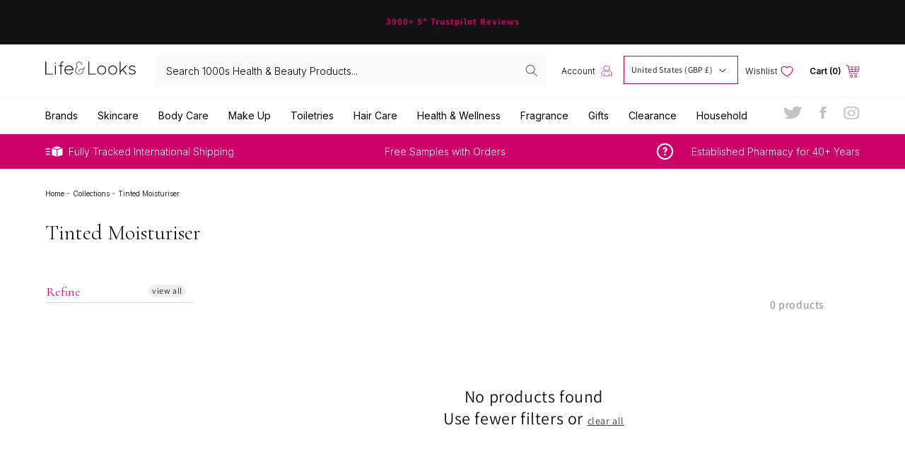

--- FILE ---
content_type: text/html; charset=utf-8
request_url: https://lifeandlooks.com/en-us/collections/tinted-moisturiser
body_size: 54659
content:
<!doctype html>
<html class="no-js" lang="en">
  <head>
    <meta name="google-site-verification" content="xy-tRRk5iY6BckfVFZmqCh7QuCDFsKX2SxKy185vlGk" />
    <!-- Global site tag (gtag.js) - Google Ads: 976850952 -->
<script async src="https://www.googletagmanager.com/gtag/js?id=AW-976850952"></script>
<script>
  window.dataLayer = window.dataLayer || [];
  function gtag(){dataLayer.push(arguments);}
  gtag('js', new Date());

  gtag('config', 'AW-976850952');
</script>
    <meta charset="utf-8">
    <meta http-equiv="X-UA-Compatible" content="IE=edge">
    <meta name="viewport" content="width=device-width,initial-scale=1">
    <meta name="theme-color" content="">
    <link rel="canonical" href="https://lifeandlooks.com/en-us/collections/tinted-moisturiser">
    <link rel="preconnect" href="https://cdn.shopify.com" crossorigin><link rel="icon" type="image/png" href="//lifeandlooks.com/cdn/shop/files/Untitled_2x_c6ae3c94-6d1f-45b9-8178-b2d488fd8ae4_32x32.png?v=1648118759"><link rel="preconnect" href="https://fonts.shopifycdn.com" crossorigin><title>
      Tinted Moisturiser
 &ndash; Lifeandlooks.com </title>

    

    

<meta property="og:site_name" content="Lifeandlooks.com ">
<meta property="og:url" content="https://lifeandlooks.com/en-us/collections/tinted-moisturiser">
<meta property="og:title" content="Tinted Moisturiser">
<meta property="og:type" content="product.group">
<meta property="og:description" content="Retailer of Premium Health and Beauty Products. Official Stockists of Clarins, La Roche Posay, Vichy, Bioderma, NeoStrata and many more. Over 5000 products in stock at Competitive Prices. Worldwide Shipping Available."><meta property="og:image" content="http://lifeandlooks.com/cdn/shop/files/Screenshot_2022-03-24_at_12.18.17.png?v=1648124304">
  <meta property="og:image:secure_url" content="https://lifeandlooks.com/cdn/shop/files/Screenshot_2022-03-24_at_12.18.17.png?v=1648124304">
  <meta property="og:image:width" content="1200">
  <meta property="og:image:height" content="628"><meta name="twitter:site" content="@mckaypharmacy"><meta name="twitter:card" content="summary_large_image">
<meta name="twitter:title" content="Tinted Moisturiser">
<meta name="twitter:description" content="Retailer of Premium Health and Beauty Products. Official Stockists of Clarins, La Roche Posay, Vichy, Bioderma, NeoStrata and many more. Over 5000 products in stock at Competitive Prices. Worldwide Shipping Available.">


    <script src="//lifeandlooks.com/cdn/shop/t/9/assets/global.js?v=21913629528290591881649756863" defer="defer"></script>
    <script>window.performance && window.performance.mark && window.performance.mark('shopify.content_for_header.start');</script><meta id="shopify-digital-wallet" name="shopify-digital-wallet" content="/59900919973/digital_wallets/dialog">
<meta name="shopify-checkout-api-token" content="8ce3d15805b7a63e4c7533802a860e4d">
<meta id="in-context-paypal-metadata" data-shop-id="59900919973" data-venmo-supported="false" data-environment="production" data-locale="en_US" data-paypal-v4="true" data-currency="GBP">
<link rel="alternate" type="application/atom+xml" title="Feed" href="/en-us/collections/tinted-moisturiser.atom" />
<link rel="alternate" hreflang="x-default" href="https://lifeandlooks.com/collections/tinted-moisturiser">
<link rel="alternate" hreflang="en" href="https://lifeandlooks.com/collections/tinted-moisturiser">
<link rel="alternate" hreflang="en-US" href="https://lifeandlooks.com/en-us/collections/tinted-moisturiser">
<link rel="alternate" hreflang="en-AU" href="https://lifeandlooks.com/en-au/collections/tinted-moisturiser">
<link rel="alternate" hreflang="en-CH" href="https://lifeandlooks.com/en-ch/collections/tinted-moisturiser">
<link rel="alternate" hreflang="en-DK" href="https://lifeandlooks.com/en-dk/collections/tinted-moisturiser">
<link rel="alternate" hreflang="en-SE" href="https://lifeandlooks.com/en-se/collections/tinted-moisturiser">
<link rel="alternate" hreflang="en-NO" href="https://lifeandlooks.com/en-no/collections/tinted-moisturiser">
<link rel="alternate" hreflang="en-HK" href="https://lifeandlooks.com/en-hk/collections/tinted-moisturiser">
<link rel="alternate" hreflang="en-FR" href="https://lifeandlooks.com/en-eu/collections/tinted-moisturiser">
<link rel="alternate" hreflang="en-DE" href="https://lifeandlooks.com/en-eu/collections/tinted-moisturiser">
<link rel="alternate" hreflang="en-IE" href="https://lifeandlooks.com/en-eu/collections/tinted-moisturiser">
<link rel="alternate" hreflang="en-IT" href="https://lifeandlooks.com/en-eu/collections/tinted-moisturiser">
<link rel="alternate" hreflang="en-NL" href="https://lifeandlooks.com/en-eu/collections/tinted-moisturiser">
<link rel="alternate" hreflang="en-ES" href="https://lifeandlooks.com/en-eu/collections/tinted-moisturiser">
<link rel="alternate" hreflang="en-AT" href="https://lifeandlooks.com/en-eu/collections/tinted-moisturiser">
<link rel="alternate" hreflang="en-BE" href="https://lifeandlooks.com/en-eu/collections/tinted-moisturiser">
<link rel="alternate" type="application/json+oembed" href="https://lifeandlooks.com/en-us/collections/tinted-moisturiser.oembed">
<script async="async" src="/checkouts/internal/preloads.js?locale=en-US"></script>
<script id="shopify-features" type="application/json">{"accessToken":"8ce3d15805b7a63e4c7533802a860e4d","betas":["rich-media-storefront-analytics"],"domain":"lifeandlooks.com","predictiveSearch":true,"shopId":59900919973,"locale":"en"}</script>
<script>var Shopify = Shopify || {};
Shopify.shop = "life-look-store.myshopify.com";
Shopify.locale = "en";
Shopify.currency = {"active":"GBP","rate":"1.0"};
Shopify.country = "US";
Shopify.theme = {"name":"(Brands Mobile Nav) - Glaze 1.0","id":129350566053,"schema_name":"Glaze","schema_version":"2.1.0","theme_store_id":887,"role":"main"};
Shopify.theme.handle = "null";
Shopify.theme.style = {"id":null,"handle":null};
Shopify.cdnHost = "lifeandlooks.com/cdn";
Shopify.routes = Shopify.routes || {};
Shopify.routes.root = "/en-us/";</script>
<script type="module">!function(o){(o.Shopify=o.Shopify||{}).modules=!0}(window);</script>
<script>!function(o){function n(){var o=[];function n(){o.push(Array.prototype.slice.apply(arguments))}return n.q=o,n}var t=o.Shopify=o.Shopify||{};t.loadFeatures=n(),t.autoloadFeatures=n()}(window);</script>
<script id="shop-js-analytics" type="application/json">{"pageType":"collection"}</script>
<script defer="defer" async type="module" src="//lifeandlooks.com/cdn/shopifycloud/shop-js/modules/v2/client.init-shop-cart-sync_BT-GjEfc.en.esm.js"></script>
<script defer="defer" async type="module" src="//lifeandlooks.com/cdn/shopifycloud/shop-js/modules/v2/chunk.common_D58fp_Oc.esm.js"></script>
<script defer="defer" async type="module" src="//lifeandlooks.com/cdn/shopifycloud/shop-js/modules/v2/chunk.modal_xMitdFEc.esm.js"></script>
<script type="module">
  await import("//lifeandlooks.com/cdn/shopifycloud/shop-js/modules/v2/client.init-shop-cart-sync_BT-GjEfc.en.esm.js");
await import("//lifeandlooks.com/cdn/shopifycloud/shop-js/modules/v2/chunk.common_D58fp_Oc.esm.js");
await import("//lifeandlooks.com/cdn/shopifycloud/shop-js/modules/v2/chunk.modal_xMitdFEc.esm.js");

  window.Shopify.SignInWithShop?.initShopCartSync?.({"fedCMEnabled":true,"windoidEnabled":true});

</script>
<script>(function() {
  var isLoaded = false;
  function asyncLoad() {
    if (isLoaded) return;
    isLoaded = true;
    var urls = ["https:\/\/ecommplugins-scripts.trustpilot.com\/v2.1\/js\/header.min.js?settings=eyJrZXkiOiJTTENJMk9uU0pEQk1RbHRBIiwicyI6Im5vbmUifQ==\u0026shop=life-look-store.myshopify.com","https:\/\/ecommplugins-trustboxsettings.trustpilot.com\/life-look-store.myshopify.com.js?settings=1648123150906\u0026shop=life-look-store.myshopify.com","https:\/\/cdn.doofinder.com\/shopify\/doofinder-installed.js?shop=life-look-store.myshopify.com","https:\/\/www.orderlogicapp.com\/embedded_js\/production_base.js?1678916148\u0026shop=life-look-store.myshopify.com","https:\/\/s3.eu-west-1.amazonaws.com\/production-klarna-il-shopify-osm\/a6c5e37d3b587ca7438f15aa90b429b47085a035\/life-look-store.myshopify.com-1708623500859.js?shop=life-look-store.myshopify.com","\/\/cdn.shopify.com\/proxy\/0050fb854b1e6e5c39a0e06b1dca4544dcefd8004a4cca8ba55f62187ae71e6d\/wbgspapp.webgains.com\/landing.js?programId=306303\u0026shop=life-look-store.myshopify.com\u0026sp-cache-control=cHVibGljLCBtYXgtYWdlPTkwMA"];
    for (var i = 0; i < urls.length; i++) {
      var s = document.createElement('script');
      s.type = 'text/javascript';
      s.async = true;
      s.src = urls[i];
      var x = document.getElementsByTagName('script')[0];
      x.parentNode.insertBefore(s, x);
    }
  };
  if(window.attachEvent) {
    window.attachEvent('onload', asyncLoad);
  } else {
    window.addEventListener('load', asyncLoad, false);
  }
})();</script>
<script id="__st">var __st={"a":59900919973,"offset":0,"reqid":"9f6485a4-f017-4505-8fca-898068201e1b-1769240107","pageurl":"lifeandlooks.com\/en-us\/collections\/tinted-moisturiser","u":"626d6dfd8370","p":"collection","rtyp":"collection","rid":283171291301};</script>
<script>window.ShopifyPaypalV4VisibilityTracking = true;</script>
<script id="captcha-bootstrap">!function(){'use strict';const t='contact',e='account',n='new_comment',o=[[t,t],['blogs',n],['comments',n],[t,'customer']],c=[[e,'customer_login'],[e,'guest_login'],[e,'recover_customer_password'],[e,'create_customer']],r=t=>t.map((([t,e])=>`form[action*='/${t}']:not([data-nocaptcha='true']) input[name='form_type'][value='${e}']`)).join(','),a=t=>()=>t?[...document.querySelectorAll(t)].map((t=>t.form)):[];function s(){const t=[...o],e=r(t);return a(e)}const i='password',u='form_key',d=['recaptcha-v3-token','g-recaptcha-response','h-captcha-response',i],f=()=>{try{return window.sessionStorage}catch{return}},m='__shopify_v',_=t=>t.elements[u];function p(t,e,n=!1){try{const o=window.sessionStorage,c=JSON.parse(o.getItem(e)),{data:r}=function(t){const{data:e,action:n}=t;return t[m]||n?{data:e,action:n}:{data:t,action:n}}(c);for(const[e,n]of Object.entries(r))t.elements[e]&&(t.elements[e].value=n);n&&o.removeItem(e)}catch(o){console.error('form repopulation failed',{error:o})}}const l='form_type',E='cptcha';function T(t){t.dataset[E]=!0}const w=window,h=w.document,L='Shopify',v='ce_forms',y='captcha';let A=!1;((t,e)=>{const n=(g='f06e6c50-85a8-45c8-87d0-21a2b65856fe',I='https://cdn.shopify.com/shopifycloud/storefront-forms-hcaptcha/ce_storefront_forms_captcha_hcaptcha.v1.5.2.iife.js',D={infoText:'Protected by hCaptcha',privacyText:'Privacy',termsText:'Terms'},(t,e,n)=>{const o=w[L][v],c=o.bindForm;if(c)return c(t,g,e,D).then(n);var r;o.q.push([[t,g,e,D],n]),r=I,A||(h.body.append(Object.assign(h.createElement('script'),{id:'captcha-provider',async:!0,src:r})),A=!0)});var g,I,D;w[L]=w[L]||{},w[L][v]=w[L][v]||{},w[L][v].q=[],w[L][y]=w[L][y]||{},w[L][y].protect=function(t,e){n(t,void 0,e),T(t)},Object.freeze(w[L][y]),function(t,e,n,w,h,L){const[v,y,A,g]=function(t,e,n){const i=e?o:[],u=t?c:[],d=[...i,...u],f=r(d),m=r(i),_=r(d.filter((([t,e])=>n.includes(e))));return[a(f),a(m),a(_),s()]}(w,h,L),I=t=>{const e=t.target;return e instanceof HTMLFormElement?e:e&&e.form},D=t=>v().includes(t);t.addEventListener('submit',(t=>{const e=I(t);if(!e)return;const n=D(e)&&!e.dataset.hcaptchaBound&&!e.dataset.recaptchaBound,o=_(e),c=g().includes(e)&&(!o||!o.value);(n||c)&&t.preventDefault(),c&&!n&&(function(t){try{if(!f())return;!function(t){const e=f();if(!e)return;const n=_(t);if(!n)return;const o=n.value;o&&e.removeItem(o)}(t);const e=Array.from(Array(32),(()=>Math.random().toString(36)[2])).join('');!function(t,e){_(t)||t.append(Object.assign(document.createElement('input'),{type:'hidden',name:u})),t.elements[u].value=e}(t,e),function(t,e){const n=f();if(!n)return;const o=[...t.querySelectorAll(`input[type='${i}']`)].map((({name:t})=>t)),c=[...d,...o],r={};for(const[a,s]of new FormData(t).entries())c.includes(a)||(r[a]=s);n.setItem(e,JSON.stringify({[m]:1,action:t.action,data:r}))}(t,e)}catch(e){console.error('failed to persist form',e)}}(e),e.submit())}));const S=(t,e)=>{t&&!t.dataset[E]&&(n(t,e.some((e=>e===t))),T(t))};for(const o of['focusin','change'])t.addEventListener(o,(t=>{const e=I(t);D(e)&&S(e,y())}));const B=e.get('form_key'),M=e.get(l),P=B&&M;t.addEventListener('DOMContentLoaded',(()=>{const t=y();if(P)for(const e of t)e.elements[l].value===M&&p(e,B);[...new Set([...A(),...v().filter((t=>'true'===t.dataset.shopifyCaptcha))])].forEach((e=>S(e,t)))}))}(h,new URLSearchParams(w.location.search),n,t,e,['guest_login'])})(!0,!0)}();</script>
<script integrity="sha256-4kQ18oKyAcykRKYeNunJcIwy7WH5gtpwJnB7kiuLZ1E=" data-source-attribution="shopify.loadfeatures" defer="defer" src="//lifeandlooks.com/cdn/shopifycloud/storefront/assets/storefront/load_feature-a0a9edcb.js" crossorigin="anonymous"></script>
<script data-source-attribution="shopify.dynamic_checkout.dynamic.init">var Shopify=Shopify||{};Shopify.PaymentButton=Shopify.PaymentButton||{isStorefrontPortableWallets:!0,init:function(){window.Shopify.PaymentButton.init=function(){};var t=document.createElement("script");t.src="https://lifeandlooks.com/cdn/shopifycloud/portable-wallets/latest/portable-wallets.en.js",t.type="module",document.head.appendChild(t)}};
</script>
<script data-source-attribution="shopify.dynamic_checkout.buyer_consent">
  function portableWalletsHideBuyerConsent(e){var t=document.getElementById("shopify-buyer-consent"),n=document.getElementById("shopify-subscription-policy-button");t&&n&&(t.classList.add("hidden"),t.setAttribute("aria-hidden","true"),n.removeEventListener("click",e))}function portableWalletsShowBuyerConsent(e){var t=document.getElementById("shopify-buyer-consent"),n=document.getElementById("shopify-subscription-policy-button");t&&n&&(t.classList.remove("hidden"),t.removeAttribute("aria-hidden"),n.addEventListener("click",e))}window.Shopify?.PaymentButton&&(window.Shopify.PaymentButton.hideBuyerConsent=portableWalletsHideBuyerConsent,window.Shopify.PaymentButton.showBuyerConsent=portableWalletsShowBuyerConsent);
</script>
<script data-source-attribution="shopify.dynamic_checkout.cart.bootstrap">document.addEventListener("DOMContentLoaded",(function(){function t(){return document.querySelector("shopify-accelerated-checkout-cart, shopify-accelerated-checkout")}if(t())Shopify.PaymentButton.init();else{new MutationObserver((function(e,n){t()&&(Shopify.PaymentButton.init(),n.disconnect())})).observe(document.body,{childList:!0,subtree:!0})}}));
</script>
<script id='scb4127' type='text/javascript' async='' src='https://lifeandlooks.com/cdn/shopifycloud/privacy-banner/storefront-banner.js'></script><link id="shopify-accelerated-checkout-styles" rel="stylesheet" media="screen" href="https://lifeandlooks.com/cdn/shopifycloud/portable-wallets/latest/accelerated-checkout-backwards-compat.css" crossorigin="anonymous">
<style id="shopify-accelerated-checkout-cart">
        #shopify-buyer-consent {
  margin-top: 1em;
  display: inline-block;
  width: 100%;
}

#shopify-buyer-consent.hidden {
  display: none;
}

#shopify-subscription-policy-button {
  background: none;
  border: none;
  padding: 0;
  text-decoration: underline;
  font-size: inherit;
  cursor: pointer;
}

#shopify-subscription-policy-button::before {
  box-shadow: none;
}

      </style>
<script id="sections-script" data-sections="header,footer" defer="defer" src="//lifeandlooks.com/cdn/shop/t/9/compiled_assets/scripts.js?v=3938"></script>
<script>window.performance && window.performance.mark && window.performance.mark('shopify.content_for_header.end');</script>

  <!-- OrderLogic checkout restrictions ========================================= -->
  <script>
DEBUG_KEY = "__olDebug";

if (typeof olCreateCookie == 'undefined') {
    var olCreateCookie = function (name, value, days) {
        if (days) {
            var date = new Date();
            date.setTime(date.getTime() + (days * 24 * 60 * 60 * 1000));
            var expires = "; expires=" + date.toGMTString();
        }
        else var expires = "";
        document.cookie = name + "=" + JSON.stringify(value) + expires + "; path=/; SameSite=None; Secure";
    };
}

if (typeof olReadCookie == 'undefined') {
    var olReadCookie = function (name) {
        var nameEQ = name + "=";
        var ca = document.cookie.split(';');
        // the cookie is being created, there is a problem with the following logic matching the name
        for (var i = 0; i < ca.length; i++) {
            var c = ca[i];
            while (c.charAt(0) == ' ') c = c.substring(1, c.length);
            if (c.indexOf(nameEQ) == 0) return JSON.parse(c.substring(nameEQ.length, c.length));
        }
        return;
    };
}

if (typeof getOlCacheBuster == 'undefined') {
    var getOlCacheBuster = function() {
        if ( typeof getOlCacheBuster.olCacheBuster == 'undefined') {
            scriptsArray = Array.prototype.slice.call(document.getElementsByTagName("script"));
            scriptsArray = scriptsArray.concat(Array.prototype.slice.call(document.getElementsByTagName("noscript")));
            for (var i=0; i<scriptsArray.length; i++) {
                cacheBusterArray = scriptsArray[i].innerHTML.match(/orderlogicapp.com\\\/embedded_js\\\/production_base.js\?(\d+)/);
                if (cacheBusterArray == null) {
                    cacheBusterString = scriptsArray[i].getAttribute('src');
                    if (cacheBusterString != null) {
                        cacheBusterArray = cacheBusterString.match(/orderlogicapp.com\/embedded_js\/production_base.js\?(\d+)/);
                    }
                }
                if (cacheBusterArray != null) {
                    getOlCacheBuster.olCacheBuster = cacheBusterArray[1];
                    break;
                }
            }
        }
        return getOlCacheBuster.olCacheBuster;
    }
}

if (typeof ol_hostname == 'undefined') {
    var ol_hostname = 'www.orderlogicapp.com';
    var ol_debug = olReadCookie(DEBUG_KEY);
    if (window.location.search.replace("?", "").substring(0, 7) == 'olDebug') {
        ol_debug = window.location.search.replace("?olDebug=", "");
        if (ol_debug == 'false') ol_debug = false;
        olCreateCookie(DEBUG_KEY, ol_debug, null);
    }
}

var ol_cachebuster = getOlCacheBuster();
if (( typeof ol_cachebuster != 'undefined') || (ol_debug)) {
    if (typeof ol_script == 'undefined') {
        var ol_script = document.createElement('script');
        ol_script.type = 'text/javascript';
        ol_script.async = true;
        ol_script.src = "https://" + (ol_debug ? 'dev.orderlogicapp.com' : ol_hostname) + "/embedded_js/store.js?" + ol_cachebuster;
        document.head.appendChild(ol_script);
    }
}



olProductData = { 
}


</script>


    <style data-shopify>
      @font-face {
  font-family: Assistant;
  font-weight: 400;
  font-style: normal;
  font-display: swap;
  src: url("//lifeandlooks.com/cdn/fonts/assistant/assistant_n4.9120912a469cad1cc292572851508ca49d12e768.woff2") format("woff2"),
       url("//lifeandlooks.com/cdn/fonts/assistant/assistant_n4.6e9875ce64e0fefcd3f4446b7ec9036b3ddd2985.woff") format("woff");
}

      @font-face {
  font-family: Assistant;
  font-weight: 700;
  font-style: normal;
  font-display: swap;
  src: url("//lifeandlooks.com/cdn/fonts/assistant/assistant_n7.bf44452348ec8b8efa3aa3068825305886b1c83c.woff2") format("woff2"),
       url("//lifeandlooks.com/cdn/fonts/assistant/assistant_n7.0c887fee83f6b3bda822f1150b912c72da0f7b64.woff") format("woff");
}

      
      
      @font-face {
  font-family: Assistant;
  font-weight: 400;
  font-style: normal;
  font-display: swap;
  src: url("//lifeandlooks.com/cdn/fonts/assistant/assistant_n4.9120912a469cad1cc292572851508ca49d12e768.woff2") format("woff2"),
       url("//lifeandlooks.com/cdn/fonts/assistant/assistant_n4.6e9875ce64e0fefcd3f4446b7ec9036b3ddd2985.woff") format("woff");
}


      :root {
        --font-body-family: Assistant, sans-serif;
        --font-body-style: normal;
        --font-body-weight: 400;

        --font-heading-family: Assistant, sans-serif;
        --font-heading-style: normal;
        --font-heading-weight: 400;

        --color-base-text: 18, 18, 18;
        --color-base-background-1: 255, 255, 255;
        --color-base-background-2: 243, 243, 243;
        --color-base-solid-button-labels: 255, 255, 255;
        --color-base-outline-button-labels: 18, 18, 18;
        --color-base-accent-1: 18, 18, 18;
        --color-base-accent-2: 51, 79, 180;
        --payment-terms-background-color: #FFFFFF;

        --gradient-base-background-1: #FFFFFF;
        --gradient-base-background-2: #F3F3F3;
        --gradient-base-accent-1: #121212;
        --gradient-base-accent-2: #334FB4;

        --page-width: 160rem;
      }

      *,
      *::before,
      *::after {
        box-sizing: inherit;
      }

      html {
        box-sizing: border-box;
        font-size: 62.5%;
        height: 100%;
      }

      body {
        display: grid;
        grid-template-rows: auto auto 1fr auto;
        grid-template-columns: 100%;
        min-height: 100%;
        margin: 0;
        font-size: 1.5rem;
        letter-spacing: 0.06rem;
        line-height: 1.8;
        font-family: var(--font-body-family);
        font-style: var(--font-body-style);
        font-weight: var(--font-body-weight);
      }

      @media screen and (min-width: 750px) {
        body {
          font-size: 1.6rem;
        }
      }
    </style>

    <link href="//lifeandlooks.com/cdn/shop/t/9/assets/base.css?v=176551852178927264861656447207" rel="stylesheet" type="text/css" media="all" />
<link rel="preload" as="font" href="//lifeandlooks.com/cdn/fonts/assistant/assistant_n4.9120912a469cad1cc292572851508ca49d12e768.woff2" type="font/woff2" crossorigin><link rel="preload" as="font" href="//lifeandlooks.com/cdn/fonts/assistant/assistant_n4.9120912a469cad1cc292572851508ca49d12e768.woff2" type="font/woff2" crossorigin><link rel="stylesheet" href="//lifeandlooks.com/cdn/shop/t/9/assets/component-predictive-search.css?v=171342419786403665911649756852" media="print" onload="this.media='all'"><script src="https://ajax.googleapis.com/ajax/libs/jquery/3.5.1/jquery.min.js"></script>
    <script>document.documentElement.className = document.documentElement.className.replace('no-js', 'js');</script>
    <link href="//lifeandlooks.com/cdn/shop/t/9/assets/owl.carousel.min.css?v=98892958441775005111649756873" rel="stylesheet" type="text/css" media="all" />
    <script src="//lifeandlooks.com/cdn/shop/t/9/assets/owl.carousel.min.js?v=97891440811553454251649756873" type="text/javascript"></script>
    <link rel="preconnect" href="https://fonts.googleapis.com"> 
    <link rel="preconnect" href="https://fonts.gstatic.com" crossorigin> 
    <link href="https://fonts.googleapis.com/css2?family=Inter:wght@100;200;300;400;500;600;700;800;900&display=swap" rel="stylesheet">
    <link href="https://fonts.googleapis.com/css2?family=Cormorant:ital,wght@0,300;0,400;0,500;0,600;0,700;1,300;1,400;1,500;1,600;1,700&family=Inter:wght@100;200;300;400;500;600;700;800;900&display=swap" rel="stylesheet">
  <div id="shopify-section-filter-menu-settings" class="shopify-section"><style type="text/css">
/*  Filter Menu Color and Image Section CSS */</style>
<link href="//lifeandlooks.com/cdn/shop/t/9/assets/filter-menu.scss.css?v=169927301315477416291696608352" rel="stylesheet" type="text/css" media="all" />
<script src="//lifeandlooks.com/cdn/shop/t/9/assets/filter-menu.js?v=125519208554403998121649756907" type="text/javascript"></script>





</div>
<!--DOOFINDER-SHOPIFY-->
        
        <script>
  const dfLayerOptions = {
    installationId: '2ebd155b-0a2b-4563-9765-3b089ab6c3ec',
    zone: 'eu1'
  };

  
/** START SHOPIFY ADD TO CART **/
document.addEventListener('doofinder.cart.add', function(event) {

  const product_endpoint = new URL(event.detail.link).pathname + '.js'

  fetch(product_endpoint, {
      method: 'GET',
      headers: {
        'Content-Type': 'application/json'
      },
    })
    .then(response => {
      return response.json()
    })
    .then(data => {
      variant_id = get_variant_id(parseInt(event.detail.item_id), data)
      if (variant_id) {
        add_to_cart(variant_id, event.detail.amount)
      } else {
        window.location.href = event.detail.link
      }
    })
    .catch((error) => {
      console.error('Error:', error)
    })

  function get_variant_id(product_id, product_data) {
    if (product_data.variants.length > 1) {
      if (is_variant_id_in_list(product_id, product_data.variants)) {
        return product_id
      }
      return false
    } else {
      return product_data.variants[0].id
    }
  }

  function is_variant_id_in_list(variant_id, variant_list) {
    let is_variant = false

    variant_list.forEach(variant => {
      if (variant.id === variant_id) {
        is_variant = true
      }
    })

    return is_variant
  }

  function add_to_cart(id, amount) {
    let formData = {
      'items': [{
        'id': id,
        'quantity': amount
      }],
      sections: "cart-items,cart-icon-bubble,cart-live-region-text,cart-footer"
    }

    const route = window.Shopify.routes.root ?
      window.Shopify.routes.root + 'cart/add.js' :
      window.Shopify.routes.cart_url + '/add.js' ;

    fetch(route, {
        method: 'POST',
        headers: {
          'Content-Type': 'application/json'
        },
        body: JSON.stringify(formData)
      })
      .then(response => response.json())
      .then(data => {renderSections(data.sections)})
      .catch((error) => {
        console.error('Error:', error)
      });
  }

  function renderSections(sections){
    for( section_id in sections ){
      let section = document.querySelector("#"+section_id);
      let section_html = sections[section_id];
      if(section && section_html){
        section.innerHTML = section_html;
      }
    }
  }
});
/** END SHOPIFY ADD TO CART **/


/** START SHOPIFY OPTIONS **/
dfLayerOptions.language = "en";
/** END SHOPIFY OPTIONS **/



  (function (l, a, y, e, r, s) {
    r = l.createElement(a); r.onload = e; r.async = 1; r.src = y;
    s = l.getElementsByTagName(a)[0]; s.parentNode.insertBefore(r, s);
  })(document, 'script', 'https://cdn.doofinder.com/livelayer/1/js/loader.min.js', function () {
    doofinderLoader.load(dfLayerOptions);
  });
</script>

        
        <!--/DOOFINDER-SHOPIFY--><!--DOOFINDER-SHOPIFY-->  <script>
  const dfLayerOptions = {
    installationId: '2ebd155b-0a2b-4563-9765-3b089ab6c3ec',
    zone: 'eu1'
  };

  
/** START SHOPIFY ADD TO CART **/
document.addEventListener('doofinder.cart.add', function(event) {

  const product_endpoint = new URL(event.detail.link).pathname + '.js'

  fetch(product_endpoint, {
      method: 'GET',
      headers: {
        'Content-Type': 'application/json'
      },
    })
    .then(response => {
      return response.json()
    })
    .then(data => {
      variant_id = get_variant_id(parseInt(event.detail.item_id), data)
      if (variant_id) {
        add_to_cart(variant_id, event.detail.amount)
      } else {
        window.location.href = event.detail.link
      }
    })
    .catch((error) => {
      console.error('Error:', error)
    })

  function get_variant_id(product_id, product_data) {
    if (product_data.variants.length > 1) {
      if (is_variant_id_in_list(product_id, product_data.variants)) {
        return product_id
      }
      return false
    } else {
      return product_data.variants[0].id
    }
  }

  function is_variant_id_in_list(variant_id, variant_list) {
    let is_variant = false

    variant_list.forEach(variant => {
      if (variant.id === variant_id) {
        is_variant = true
      }
    })

    return is_variant
  }

  function add_to_cart(id, amount) {
    let formData = {
      'items': [{
        'id': id,
        'quantity': amount
      }],
      sections: "cart-items,cart-icon-bubble,cart-live-region-text,cart-footer"
    }

    const route = window.Shopify.routes.root ?
      window.Shopify.routes.root + 'cart/add.js' :
      window.Shopify.routes.cart_url + '/add.js' ;

    fetch(route, {
        method: 'POST',
        headers: {
          'Content-Type': 'application/json'
        },
        body: JSON.stringify(formData)
      })
      .then(response => response.json())
      .then(data => {renderSections(data.sections)})
      .catch((error) => {
        console.error('Error:', error)
      });
  }

  function renderSections(sections){
    for( section_id in sections ){
      let section = document.querySelector("#"+section_id);
      let section_html = sections[section_id];
      if(section && section_html){
        section.innerHTML = section_html;
      }
    }
  }
});
/** END SHOPIFY ADD TO CART **/


/** START SHOPIFY OPTIONS **/
dfLayerOptions.language = "en";
/** END SHOPIFY OPTIONS **/



  (function (l, a, y, e, r, s) {
    r = l.createElement(a); r.onload = e; r.async = 1; r.src = y;
    s = l.getElementsByTagName(a)[0]; s.parentNode.insertBefore(r, s);
  })(document, 'script', 'https://cdn.doofinder.com/livelayer/1/js/loader.min.js', function () {
    doofinderLoader.load(dfLayerOptions);
  });
</script>
  <!--/DOOFINDER-SHOPIFY--><!-- BEGIN app block: shopify://apps/currency-converter/blocks/app-embed-block/a56d6bd1-e9df-4a4a-b98e-e9bb5c43a042 --><script>
    window.codeblackbelt = window.codeblackbelt || {};
    window.codeblackbelt.shop = window.codeblackbelt.shop || 'life-look-store.myshopify.com';
    </script><script src="//cdn.codeblackbelt.com/widgets/currency-converter-plus/main.min.js?version=2026012407+0000" async></script>
<!-- END app block --><!-- BEGIN app block: shopify://apps/eg-auto-add-to-cart/blocks/app-embed/0f7d4f74-1e89-4820-aec4-6564d7e535d2 -->










  
    <script
      async
      type="text/javascript"
      src="https://cdn.506.io/eg/script.js?shop=life-look-store.myshopify.com&v=7"
    ></script>
  



  <meta id="easygift-shop" itemid="c2hvcF8kXzE3NjkyNDAxMDg=" content="{&quot;isInstalled&quot;:true,&quot;installedOn&quot;:&quot;2023-10-10T15:16:37.905Z&quot;,&quot;appVersion&quot;:&quot;3.0&quot;,&quot;subscriptionName&quot;:&quot;Standard&quot;,&quot;cartAnalytics&quot;:true,&quot;freeTrialEndsOn&quot;:null,&quot;settings&quot;:{&quot;reminderBannerStyle&quot;:{&quot;position&quot;:{&quot;horizontal&quot;:&quot;right&quot;,&quot;vertical&quot;:&quot;bottom&quot;},&quot;primaryColor&quot;:&quot;#000000&quot;,&quot;cssStyles&quot;:&quot;&quot;,&quot;headerText&quot;:&quot;&quot;,&quot;subHeaderText&quot;:&quot;&quot;,&quot;showImage&quot;:false,&quot;imageUrl&quot;:null,&quot;displayAfter&quot;:5,&quot;closingMode&quot;:&quot;doNotAutoClose&quot;,&quot;selfcloseAfter&quot;:5,&quot;reshowBannerAfter&quot;:&quot;everyNewSession&quot;},&quot;addedItemIdentifier&quot;:&quot;_Gifted&quot;,&quot;ignoreOtherAppLineItems&quot;:null,&quot;customVariantsInfoLifetimeMins&quot;:1440,&quot;redirectPath&quot;:null,&quot;ignoreNonStandardCartRequests&quot;:false,&quot;bannerStyle&quot;:{&quot;position&quot;:{&quot;horizontal&quot;:&quot;right&quot;,&quot;vertical&quot;:&quot;bottom&quot;},&quot;primaryColor&quot;:&quot;#000000&quot;,&quot;cssStyles&quot;:null},&quot;themePresetId&quot;:null,&quot;notificationStyle&quot;:{&quot;position&quot;:{&quot;horizontal&quot;:null,&quot;vertical&quot;:null},&quot;cssStyles&quot;:null,&quot;duration&quot;:null,&quot;hasCustomizations&quot;:false,&quot;primaryColor&quot;:null},&quot;fetchCartData&quot;:false,&quot;useLocalStorage&quot;:{&quot;enabled&quot;:false,&quot;expiryMinutes&quot;:null},&quot;popupStyle&quot;:{&quot;showProductLink&quot;:false,&quot;addButtonText&quot;:null,&quot;cssStyles&quot;:null,&quot;dismissButtonText&quot;:null,&quot;hasCustomizations&quot;:false,&quot;imageUrl&quot;:null,&quot;outOfStockButtonText&quot;:null,&quot;primaryColor&quot;:null,&quot;secondaryColor&quot;:null,&quot;subscriptionLabel&quot;:&quot;Subscription Plan&quot;},&quot;refreshAfterBannerClick&quot;:false,&quot;disableReapplyRules&quot;:false,&quot;disableReloadOnFailedAddition&quot;:false,&quot;autoReloadCartPage&quot;:false,&quot;ajaxRedirectPath&quot;:null,&quot;allowSimultaneousRequests&quot;:false,&quot;applyRulesOnCheckout&quot;:false,&quot;enableCartCtrlOverrides&quot;:true,&quot;scriptSettings&quot;:{&quot;branding&quot;:{&quot;show&quot;:false,&quot;removalRequestSent&quot;:null},&quot;productPageRedirection&quot;:{&quot;enabled&quot;:false,&quot;products&quot;:[],&quot;redirectionURL&quot;:&quot;\/&quot;},&quot;debugging&quot;:{&quot;enabled&quot;:false,&quot;enabledOn&quot;:null,&quot;stringifyObj&quot;:false},&quot;customCSS&quot;:null,&quot;delayUpdates&quot;:2000,&quot;decodePayload&quot;:false,&quot;hideAlertsOnFrontend&quot;:false,&quot;removeEGPropertyFromSplitActionLineItems&quot;:false,&quot;fetchProductInfoFromSavedDomain&quot;:false,&quot;enableBuyNowInterceptions&quot;:false,&quot;removeProductsAddedFromExpiredRules&quot;:false,&quot;useFinalPrice&quot;:false,&quot;hideGiftedPropertyText&quot;:false,&quot;fetchCartDataBeforeRequest&quot;:false}},&quot;translations&quot;:null,&quot;defaultLocale&quot;:&quot;en&quot;,&quot;shopDomain&quot;:&quot;lifeandlooks.com&quot;}">


<script defer>
  (async function() {
    try {

      const blockVersion = "v3"
      if (blockVersion != "v3") {
        return
      }

      let metaErrorFlag = false;
      if (metaErrorFlag) {
        return
      }

      // Parse metafields as JSON
      const metafields = {"easygift-rule-652fa952e3443dba27431c15":{"schedule":{"enabled":false,"starts":null,"ends":null},"trigger":{"productTags":{"targets":[],"collectionInfo":null,"sellingPlan":null},"type":"productsInclude","minCartValue":null,"hasUpperCartValue":false,"upperCartValue":null,"products":[{"alerts":[],"name":"Clarins BB Skin Detox Fluid SPF 25 - 01 Light","variantId":41443370401957,"variantGid":"gid:\/\/shopify\/ProductVariant\/41443370401957","productGid":"gid:\/\/shopify\/Product\/7575942856869","handle":"clarins-bb-skin-detox-fluid-spf-26","sellingPlans":[],"_id":"652fa952e3443dba27431c16"},{"alerts":[],"name":"Clarins BB Skin Detox Fluid SPF 25 - 03 Dark","variantId":41443370565797,"variantGid":"gid:\/\/shopify\/ProductVariant\/41443370565797","productGid":"gid:\/\/shopify\/Product\/7575942955173","handle":"clarins-bb-skin-detox-fluid-spf-28","sellingPlans":[],"_id":"652fa952e3443dba27431c17"},{"alerts":[],"name":"Clarins BB Skin Detox Fluid SPF 25 - 00 Fair - Default Title","variantId":42238659395749,"variantGid":"gid:\/\/shopify\/ProductVariant\/42238659395749","productGid":"gid:\/\/shopify\/Product\/8153718653093","handle":"clarins-bb-skin-detox-fluid-spf-25-00-fair","sellingPlans":[],"_id":"652fa952e3443dba27431c18"},{"alerts":[],"name":"Clarins BB Skin Detox Fluid SPF 25 - 02 Medium - Default Title","variantId":42240026312869,"variantGid":"gid:\/\/shopify\/ProductVariant\/42240026312869","productGid":"gid:\/\/shopify\/Product\/7575942922405","handle":"clarins-bb-skin-detox-fluid-spf-27","sellingPlans":[],"_id":"652fa952e3443dba27431c19"},{"alerts":[],"name":"Clarins Beauty Flash Balm 50ml - Default Title","variantId":42194880397477,"variantGid":"gid:\/\/shopify\/ProductVariant\/42194880397477","productGid":"gid:\/\/shopify\/Product\/8140156108965","handle":"clarins-beauty-flash-balm-50ml","sellingPlans":[],"_id":"652fa952e3443dba27431c1a"},{"alerts":[],"name":"Clarins Beauty Flash Peel 50ml - Default Title","variantId":42194870927525,"variantGid":"gid:\/\/shopify\/ProductVariant\/42194870927525","productGid":"gid:\/\/shopify\/Product\/8140153421989","handle":"clarins-beauty-flash-peel-50ml","sellingPlans":[],"_id":"652fa952e3443dba27431c1b"},{"alerts":[],"name":"Clarins Blending Brush - Default Title","variantId":41443375349925,"variantGid":"gid:\/\/shopify\/ProductVariant\/41443375349925","productGid":"gid:\/\/shopify\/Product\/7575944855717","handle":"clarins-blending-brush","sellingPlans":[],"_id":"652fa952e3443dba27431c1c"},{"alerts":[],"name":"Clarins Blush Brush - Default Title","variantId":41443375415461,"variantGid":"gid:\/\/shopify\/ProductVariant\/41443375415461","productGid":"gid:\/\/shopify\/Product\/7575944921253","handle":"clarins-blush-brush","sellingPlans":[],"_id":"652fa952e3443dba27431c1d"},{"alerts":[],"name":"Clarins Body Firming Cream 200ml - Default Title","variantId":41443397271717,"variantGid":"gid:\/\/shopify\/ProductVariant\/41443397271717","productGid":"gid:\/\/shopify\/Product\/7575962812581","handle":"clarins-body-firming-cream-200ml","sellingPlans":[],"_id":"652fa952e3443dba27431c1e"},{"alerts":[],"name":"Clarins Body Firming Gel 150ml - Default Title","variantId":41443396714661,"variantGid":"gid:\/\/shopify\/ProductVariant\/41443396714661","productGid":"gid:\/\/shopify\/Product\/7575962091685","handle":"clarins-body-firming-gel-150ml","sellingPlans":[],"_id":"652fa952e3443dba27431c1f"},{"alerts":[],"name":"Clarins Body Fit - Default Title","variantId":41443371384997,"variantGid":"gid:\/\/shopify\/ProductVariant\/41443371384997","productGid":"gid:\/\/shopify\/Product\/7575943446693","handle":"clarins-body-fit","sellingPlans":[],"_id":"652fa952e3443dba27431c20"},{"alerts":[],"name":"Clarins Body Partner - Default Title","variantId":41443393700005,"variantGid":"gid:\/\/shopify\/ProductVariant\/41443393700005","productGid":"gid:\/\/shopify\/Product\/7575960420517","handle":"clarins-body-partner","sellingPlans":[],"_id":"652fa952e3443dba27431c21"},{"alerts":[],"name":"Clarins Body Treatment Oil - Tonic","variantId":41443379839141,"variantGid":"gid:\/\/shopify\/ProductVariant\/41443379839141","productGid":"gid:\/\/shopify\/Product\/7575951769765","handle":"clarins-body-treatment-oil","sellingPlans":[],"_id":"652fa952e3443dba27431c22"},{"alerts":[],"name":"Clarins Body Treatment Oil - Relax","variantId":41443379871909,"variantGid":"gid:\/\/shopify\/ProductVariant\/41443379871909","productGid":"gid:\/\/shopify\/Product\/7575951769765","handle":"clarins-body-treatment-oil","sellingPlans":[],"_id":"652fa952e3443dba27431c23"},{"alerts":[],"name":"Clarins Body Treatment Oil - Contour","variantId":41443379904677,"variantGid":"gid:\/\/shopify\/ProductVariant\/41443379904677","productGid":"gid:\/\/shopify\/Product\/7575951769765","handle":"clarins-body-treatment-oil","sellingPlans":[],"_id":"652fa952e3443dba27431c24"},{"alerts":[],"name":"Clarins Bright Plus - Default Title","variantId":41443393503397,"variantGid":"gid:\/\/shopify\/ProductVariant\/41443393503397","productGid":"gid:\/\/shopify\/Product\/7575960354981","handle":"clarins-bright-plus","sellingPlans":[],"_id":"652fa952e3443dba27431c25"},{"alerts":[],"name":"Clarins Brow Duo - 01 - Default Title","variantId":41443394584741,"variantGid":"gid:\/\/shopify\/ProductVariant\/41443394584741","productGid":"gid:\/\/shopify\/Product\/7575961010341","handle":"clarins-brow-duo-01","sellingPlans":[],"_id":"652fa952e3443dba27431c26"},{"alerts":[],"name":"Clarins Brow Duo - 02 - Default Title","variantId":41443397796005,"variantGid":"gid:\/\/shopify\/ProductVariant\/41443397796005","productGid":"gid:\/\/shopify\/Product\/7575964024997","handle":"clarins-brow-duo-02","sellingPlans":[],"_id":"652fa952e3443dba27431c27"},{"alerts":[],"name":"Clarins Brow Duo - 03 - Default Title","variantId":41443396911269,"variantGid":"gid:\/\/shopify\/ProductVariant\/41443396911269","productGid":"gid:\/\/shopify\/Product\/7575962288293","handle":"clarins-brow-duo-03","sellingPlans":[],"_id":"652fa952e3443dba27431c28"},{"alerts":[],"name":"Clarins Brow Duo - 04 - Default Title","variantId":41443369156773,"variantGid":"gid:\/\/shopify\/ProductVariant\/41443369156773","productGid":"gid:\/\/shopify\/Product\/7575942234277","handle":"clarins-brow-duo-04","sellingPlans":[],"_id":"652fa952e3443dba27431c29"},{"alerts":[],"name":"Clarins Brow Duo - 05 - Default Title","variantId":41443395272869,"variantGid":"gid:\/\/shopify\/ProductVariant\/41443395272869","productGid":"gid:\/\/shopify\/Product\/7575961534629","handle":"clarins-brow-duo-05","sellingPlans":[],"_id":"652fa952e3443dba27431c2a"},{"alerts":[],"name":"Clarins Bust Beauty Extra-Lift Gel - Default Title","variantId":41443376988325,"variantGid":"gid:\/\/shopify\/ProductVariant\/41443376988325","productGid":"gid:\/\/shopify\/Product\/7575947772069","handle":"clarins-bust-beauty-extra-lift-gel","sellingPlans":[],"_id":"652fa952e3443dba27431c2b"},{"alerts":[],"name":"Clarins Bust Beauty Firming Lotion - Default Title","variantId":41443376890021,"variantGid":"gid:\/\/shopify\/ProductVariant\/41443376890021","productGid":"gid:\/\/shopify\/Product\/7575947608229","handle":"clarins-bust-beauty-firming-lotion","sellingPlans":[],"_id":"652fa952e3443dba27431c2c"},{"alerts":[],"name":"Clarins Calm Essential Balm 30ml - Default Title","variantId":41443369910437,"variantGid":"gid:\/\/shopify\/ProductVariant\/41443369910437","productGid":"gid:\/\/shopify\/Product\/7575942529189","handle":"clarins-calm-essential-balm-30ml","sellingPlans":[],"_id":"652fa952e3443dba27431c2d"},{"alerts":[],"name":"Clarins Calm-Essential Redness Corrective Gel 30ml - Default Title","variantId":41443395240101,"variantGid":"gid:\/\/shopify\/ProductVariant\/41443395240101","productGid":"gid:\/\/shopify\/Product\/7575961501861","handle":"clarins-calm-essential-redness-corrective-gel-30ml","sellingPlans":[],"_id":"652fa952e3443dba27431c2e"},{"alerts":[],"name":"Clarins Calm-Essential Restoring Treatment Oil - Default Title","variantId":41443376201893,"variantGid":"gid:\/\/shopify\/ProductVariant\/41443376201893","productGid":"gid:\/\/shopify\/Product\/7575945511077","handle":"clarins-calm-essential-restoring-treatment-oil","sellingPlans":[],"_id":"652fa952e3443dba27431c2f"},{"alerts":[],"name":"Clarins Calm-Essential Soothing Emulsion 50ml - Default Title","variantId":41443397566629,"variantGid":"gid:\/\/shopify\/ProductVariant\/41443397566629","productGid":"gid:\/\/shopify\/Product\/7575963467941","handle":"clarins-calm-essential-soothing-emulsion-50ml","sellingPlans":[],"_id":"652fa952e3443dba27431c30"},{"alerts":[],"name":"Clarins Cleansing Micellar Water 200ml - Default Title","variantId":42472566980773,"variantGid":"gid:\/\/shopify\/ProductVariant\/42472566980773","productGid":"gid:\/\/shopify\/Product\/8229822103717","handle":"clarins-cleansing-micellar-water-200ml","sellingPlans":[],"_id":"652fa952e3443dba27431c31"},{"alerts":[],"name":"Clarins Comfort Scrub - Default Title","variantId":41443388522661,"variantGid":"gid:\/\/shopify\/ProductVariant\/41443388522661","productGid":"gid:\/\/shopify\/Product\/7575958159525","handle":"clarins-comfort-scrub","sellingPlans":[],"_id":"652fa952e3443dba27431c32"},{"alerts":[],"name":"Clarins Cooling After Sun Gel - Default Title","variantId":41443386327205,"variantGid":"gid:\/\/shopify\/ProductVariant\/41443386327205","productGid":"gid:\/\/shopify\/Product\/7575954653349","handle":"clarins-cooling-after-sun-gel","sellingPlans":[],"_id":"652fa952e3443dba27431c33"},{"alerts":[],"name":"Clarins Crayon Khol Long-Lasting Eye Pencil with Sharpener - Default Title","variantId":41443382296741,"variantGid":"gid:\/\/shopify\/ProductVariant\/41443382296741","productGid":"gid:\/\/shopify\/Product\/7575952523429","handle":"clarins-crayon-khol-long-lasting-eye-pencil-with-sharpener","sellingPlans":[],"_id":"652fa952e3443dba27431c34"},{"alerts":[],"name":"Clarins Cryo-Flash Cream-Mask 75ml - Default Title","variantId":42454805807269,"variantGid":"gid:\/\/shopify\/ProductVariant\/42454805807269","productGid":"gid:\/\/shopify\/Product\/8223778341029","handle":"clarins-cryo-flash-cream-mask-75ml","sellingPlans":[],"_id":"652fa952e3443dba27431c35"},{"alerts":[],"name":"Clarins Double Serum 75ml - Default Title","variantId":42194917490853,"variantGid":"gid:\/\/shopify\/ProductVariant\/42194917490853","productGid":"gid:\/\/shopify\/Product\/8140164661413","handle":"clarins-double-serum-75ml","sellingPlans":[],"_id":"652fa952e3443dba27431c36"},{"alerts":[],"name":"Clarins Double Serum Complete Age Control Concentrate - 30ml","variantId":41443372073125,"variantGid":"gid:\/\/shopify\/ProductVariant\/41443372073125","productGid":"gid:\/\/shopify\/Product\/7575943905445","handle":"clarins-double-serum-complete-age-control-concentrate","sellingPlans":[],"_id":"652fa952e3443dba27431c37"},{"alerts":[],"name":"Clarins Double Serum Complete Age Control Concentrate - 50ml","variantId":41443372105893,"variantGid":"gid:\/\/shopify\/ProductVariant\/41443372105893","productGid":"gid:\/\/shopify\/Product\/7575943905445","handle":"clarins-double-serum-complete-age-control-concentrate","sellingPlans":[],"_id":"652fa952e3443dba27431c38"},{"alerts":[],"name":"Clarins Double Serum Eye 20ml - Default Title","variantId":41443396452517,"variantGid":"gid:\/\/shopify\/ProductVariant\/41443396452517","productGid":"gid:\/\/shopify\/Product\/7575961960613","handle":"clarins-double-serum-eye-20ml","sellingPlans":[],"_id":"652fa952e3443dba27431c39"},{"alerts":[],"name":"Clarins Dry Touch Facial Sun Care SPF50 - Default Title","variantId":42423477207205,"variantGid":"gid:\/\/shopify\/ProductVariant\/42423477207205","productGid":"gid:\/\/shopify\/Product\/7575954391205","handle":"clarins-dry-touch-facial-sun-care","sellingPlans":[],"_id":"652fa952e3443dba27431c3a"},{"alerts":[],"name":"Clarins Dry Touch Sun Care for Face SPF30 - 50ml - Default Title","variantId":42423481598117,"variantGid":"gid:\/\/shopify\/ProductVariant\/42423481598117","productGid":"gid:\/\/shopify\/Product\/8213292941477","handle":"clarins-dry-touch-sun-care-for-face-spf30-50ml","sellingPlans":[],"_id":"652fa952e3443dba27431c3b"},{"alerts":[],"name":"Clarins Eau Des Jardins Body Lotion 200ml - Default Title","variantId":42423299997861,"variantGid":"gid:\/\/shopify\/ProductVariant\/42423299997861","productGid":"gid:\/\/shopify\/Product\/8213140373669","handle":"clarins-eau-des-jardins-body-lotion-200ml","sellingPlans":[],"_id":"652fa952e3443dba27431c3c"},{"alerts":[],"name":"Clarins Eau Des Jardins Fragrance 100ml - Default Title","variantId":42423421567141,"variantGid":"gid:\/\/shopify\/ProductVariant\/42423421567141","productGid":"gid:\/\/shopify\/Product\/8213246804133","handle":"clarins-eau-des-jardins-fragrance-100ml","sellingPlans":[],"_id":"652fa952e3443dba27431c3d"},{"alerts":[],"name":"Clarins Eau Des Jardins Shower Gel 200ml - Default Title","variantId":42423395680421,"variantGid":"gid:\/\/shopify\/ProductVariant\/42423395680421","productGid":"gid:\/\/shopify\/Product\/8213226913957","handle":"clarins-eau-des-jardins-shower-gel-200ml","sellingPlans":[],"_id":"652fa952e3443dba27431c3e"},{"alerts":[],"name":"Clarins Eau Dynamisante Fragrance 100ml - Default Title","variantId":42443005362341,"variantGid":"gid:\/\/shopify\/ProductVariant\/42443005362341","productGid":"gid:\/\/shopify\/Product\/8218249429157","handle":"clarins-eau-dynamisante-fragrance-100ml","sellingPlans":[],"_id":"652fa952e3443dba27431c3f"},{"alerts":[],"name":"Clarins Eau Dynamisante Fragrance 200ml - Default Title","variantId":42443002478757,"variantGid":"gid:\/\/shopify\/ProductVariant\/42443002478757","productGid":"gid:\/\/shopify\/Product\/8218247299237","handle":"clarins-eau-dynamisante-fragrance-200ml","sellingPlans":[],"_id":"652fa952e3443dba27431c40"},{"alerts":[],"name":"Clarins Eau Dynamisante Moisturizing Body Lotion - Default Title","variantId":41443378561189,"variantGid":"gid:\/\/shopify\/ProductVariant\/41443378561189","productGid":"gid:\/\/shopify\/Product\/7575950983333","handle":"clarins-eau-dynamisante-moisturizing-body-lotion","sellingPlans":[],"_id":"652fa952e3443dba27431c41"},{"alerts":[],"name":"Clarins Eau Dynamisante Shower Gel 150ml - Default Title","variantId":41443378593957,"variantGid":"gid:\/\/shopify\/ProductVariant\/41443378593957","productGid":"gid:\/\/shopify\/Product\/7575951016101","handle":"clarins-eau-dynamisante-shower-gel-150ml","sellingPlans":[],"_id":"652fa952e3443dba27431c42"},{"alerts":[],"name":"Clarins Eau Dynamisante Shower Gel 200ml - Default Title","variantId":42443001200805,"variantGid":"gid:\/\/shopify\/ProductVariant\/42443001200805","productGid":"gid:\/\/shopify\/Product\/8218246545573","handle":"clarins-eau-dynamisante-shower-gel-200ml","sellingPlans":[],"_id":"652fa952e3443dba27431c43"},{"alerts":[],"name":"Clarins Eau Extraordinaire Shower Milk 200ml - Default Title","variantId":42423317332133,"variantGid":"gid:\/\/shopify\/ProductVariant\/42423317332133","productGid":"gid:\/\/shopify\/Product\/8213156724901","handle":"clarins-eau-extraordinaire-shower-milk-200ml","sellingPlans":[],"_id":"652fa952e3443dba27431c44"},{"alerts":[],"name":"Clarins Eau Ressourcante Body Cream 200ml - Default Title","variantId":42442954768549,"variantGid":"gid:\/\/shopify\/ProductVariant\/42442954768549","productGid":"gid:\/\/shopify\/Product\/8218223378597","handle":"clarins-eau-ressourcante-body-cream-200ml","sellingPlans":[],"_id":"652fa952e3443dba27431c45"},{"alerts":[],"name":"Clarins Eau Ressourcante Fragrance 100ml - Default Title","variantId":42442998251685,"variantGid":"gid:\/\/shopify\/ProductVariant\/42442998251685","productGid":"gid:\/\/shopify\/Product\/8218245267621","handle":"clarins-eau-ressourcante-fragrance-100ml","sellingPlans":[],"_id":"652fa952e3443dba27431c46"},{"alerts":[],"name":"Clarins Eau Ressourcante Shower Milk 200ml - Default Title","variantId":42442998513829,"variantGid":"gid:\/\/shopify\/ProductVariant\/42442998513829","productGid":"gid:\/\/shopify\/Product\/8218245595301","handle":"clarins-eau-ressourcante-shower-milk-200ml","sellingPlans":[],"_id":"652fa952e3443dba27431c47"},{"alerts":[],"name":"Clarins Energizing Emulsion For Tired Legs - Default Title","variantId":41443376332965,"variantGid":"gid:\/\/shopify\/ProductVariant\/41443376332965","productGid":"gid:\/\/shopify\/Product\/7575945904293","handle":"clarins-energizing-emulsion-for-tired-legs","sellingPlans":[],"_id":"652fa952e3443dba27431c48"},{"alerts":[],"name":"Clarins Ever Bronze Compact Summer Ever Bronze 23 - Default Title","variantId":42454807707813,"variantGid":"gid:\/\/shopify\/ProductVariant\/42454807707813","productGid":"gid:\/\/shopify\/Product\/8223779356837","handle":"clarins-ever-bronze-compact-summer-ever-bronze-23","sellingPlans":[],"_id":"652fa952e3443dba27431c49"},{"alerts":[],"name":"Clarins Ever Matte Compact Powder 02 Light - Default Title","variantId":42454820683941,"variantGid":"gid:\/\/shopify\/ProductVariant\/42454820683941","productGid":"gid:\/\/shopify\/Product\/8223785615525","handle":"clarins-ever-matte-compact-powder-02-light","sellingPlans":[],"_id":"652fa952e3443dba27431c4a"},{"alerts":[],"name":"Clarins Ever Matte Compact Powder 03 Light Medium - Default Title","variantId":42454822191269,"variantGid":"gid:\/\/shopify\/ProductVariant\/42454822191269","productGid":"gid:\/\/shopify\/Product\/8223786139813","handle":"clarins-ever-matte-compact-powder-03-light-medium","sellingPlans":[],"_id":"652fa952e3443dba27431c4b"},{"alerts":[],"name":"Clarins Ever Matte Compact Powder 04 Medium - Default Title","variantId":42454826582181,"variantGid":"gid:\/\/shopify\/ProductVariant\/42454826582181","productGid":"gid:\/\/shopify\/Product\/8223786434725","handle":"clarins-ever-matte-compact-powder-04-medium","sellingPlans":[],"_id":"652fa952e3443dba27431c4c"},{"alerts":[],"name":"Clarins Ever Matte Compact Powder 05 Medium Deep - Default Title","variantId":42454826746021,"variantGid":"gid:\/\/shopify\/ProductVariant\/42454826746021","productGid":"gid:\/\/shopify\/Product\/8223786631333","handle":"clarins-ever-matte-compact-powder-05-medium-deep","sellingPlans":[],"_id":"652fa952e3443dba27431c4d"},{"alerts":[],"name":"Clarins Ever Matte Compact Powder 06 Deep - Default Title","variantId":42454832742565,"variantGid":"gid:\/\/shopify\/ProductVariant\/42454832742565","productGid":"gid:\/\/shopify\/Product\/8223787450533","handle":"clarins-ever-matte-compact-powder-06-deep","sellingPlans":[],"_id":"652fa952e3443dba27431c4e"},{"alerts":[],"name":"Clarins Ever Matte Compact Powders 01 Very Light - Default Title","variantId":42186055254181,"variantGid":"gid:\/\/shopify\/ProductVariant\/42186055254181","productGid":"gid:\/\/shopify\/Product\/8137954885797","handle":"clarins-ever-matte-compact-powders-01-very-ligh","sellingPlans":[],"_id":"652fa952e3443dba27431c4f"},{"alerts":[],"name":"Clarins Ever Matte Loose Powders 02 Universal Medium - Default Title","variantId":42240051839141,"variantGid":"gid:\/\/shopify\/ProductVariant\/42240051839141","productGid":"gid:\/\/shopify\/Product\/8154019594405","handle":"clarins-ever-matte-loose-powders-02-universal-medium","sellingPlans":[],"_id":"652fa952e3443dba27431c50"},{"alerts":[],"name":"Clarins Ever Matte Loose Powders 03 Universal Deep - Default Title","variantId":42240061341861,"variantGid":"gid:\/\/shopify\/ProductVariant\/42240061341861","productGid":"gid:\/\/shopify\/Product\/8154022641829","handle":"clarins-ever-matte-loose-powders-03-universal-deep","sellingPlans":[],"_id":"652fa952e3443dba27431c51"},{"alerts":[],"name":"Clarins Everlasting Concealer - 00 Very Light","variantId":41443369353381,"variantGid":"gid:\/\/shopify\/ProductVariant\/41443369353381","productGid":"gid:\/\/shopify\/Product\/7575942332581","handle":"clarins-everlasting-concealer","sellingPlans":[],"_id":"652fa952e3443dba27431c52"},{"alerts":[],"name":"Clarins Everlasting Concealer - 01 Light","variantId":41443369386149,"variantGid":"gid:\/\/shopify\/ProductVariant\/41443369386149","productGid":"gid:\/\/shopify\/Product\/7575942332581","handle":"clarins-everlasting-concealer","sellingPlans":[],"_id":"652fa952e3443dba27431c53"},{"alerts":[],"name":"Clarins Everlasting Concealer - 02 Light Medium","variantId":41443369418917,"variantGid":"gid:\/\/shopify\/ProductVariant\/41443369418917","productGid":"gid:\/\/shopify\/Product\/7575942332581","handle":"clarins-everlasting-concealer","sellingPlans":[],"_id":"652fa952e3443dba27431c54"},{"alerts":[],"name":"Clarins Everlasting Concealer - 02.5 Medium","variantId":41443369451685,"variantGid":"gid:\/\/shopify\/ProductVariant\/41443369451685","productGid":"gid:\/\/shopify\/Product\/7575942332581","handle":"clarins-everlasting-concealer","sellingPlans":[],"_id":"652fa952e3443dba27431c55"},{"alerts":[],"name":"Clarins Everlasting Concealer - 04 Deep","variantId":41443369517221,"variantGid":"gid:\/\/shopify\/ProductVariant\/41443369517221","productGid":"gid:\/\/shopify\/Product\/7575942332581","handle":"clarins-everlasting-concealer","sellingPlans":[],"_id":"652fa952e3443dba27431c56"},{"alerts":[],"name":"Clarins Everlasting Concealer - 05 Very Deep","variantId":41443369549989,"variantGid":"gid:\/\/shopify\/ProductVariant\/41443369549989","productGid":"gid:\/\/shopify\/Product\/7575942332581","handle":"clarins-everlasting-concealer","sellingPlans":[],"_id":"652fa952e3443dba27431c57"},{"alerts":[],"name":"Clarins Everlasting Concealer - 06 Extra Deep","variantId":41443369582757,"variantGid":"gid:\/\/shopify\/ProductVariant\/41443369582757","productGid":"gid:\/\/shopify\/Product\/7575942332581","handle":"clarins-everlasting-concealer","sellingPlans":[],"_id":"652fa952e3443dba27431c58"},{"alerts":[],"name":"Clarins Everlasting Foundation - 100.5W Cream - Default Title","variantId":41443397009573,"variantGid":"gid:\/\/shopify\/ProductVariant\/41443397009573","productGid":"gid:\/\/shopify\/Product\/7575962386597","handle":"clarins-everlasting-foundation-100-5w-cream","sellingPlans":[],"_id":"652fa952e3443dba27431c59"},{"alerts":[],"name":"Clarins Everlasting Foundation - 100C Lily - Default Title","variantId":41443397370021,"variantGid":"gid:\/\/shopify\/ProductVariant\/41443397370021","productGid":"gid:\/\/shopify\/Product\/7575963009189","handle":"clarins-everlasting-foundation-100c-lily","sellingPlans":[],"_id":"652fa952e3443dba27431c5a"},{"alerts":[],"name":"Clarins Everlasting Foundation 101W Linen - Default Title","variantId":41443395141797,"variantGid":"gid:\/\/shopify\/ProductVariant\/41443395141797","productGid":"gid:\/\/shopify\/Product\/7575961403557","handle":"clarins-everlasting-foundation-101w-linen","sellingPlans":[],"_id":"652fa952e3443dba27431c5b"},{"alerts":[],"name":"Clarins Everlasting Foundation 102.5C Porcelain - Default Title","variantId":41443396288677,"variantGid":"gid:\/\/shopify\/ProductVariant\/41443396288677","productGid":"gid:\/\/shopify\/Product\/7575961796773","handle":"clarins-everlasting-foundation-102-5c-porcelain","sellingPlans":[],"_id":"652fa952e3443dba27431c5c"},{"alerts":[],"name":"Clarins Everlasting Foundation 105.5W Flesh - Default Title","variantId":41443394912421,"variantGid":"gid:\/\/shopify\/ProductVariant\/41443394912421","productGid":"gid:\/\/shopify\/Product\/7575961174181","handle":"clarins-everlasting-foundation-105-5w-flesh","sellingPlans":[],"_id":"652fa952e3443dba27431c5d"},{"alerts":[],"name":"Clarins Everlasting Foundation 105N Nude - Default Title","variantId":41443396812965,"variantGid":"gid:\/\/shopify\/ProductVariant\/41443396812965","productGid":"gid:\/\/shopify\/Product\/7575962189989","handle":"clarins-everlasting-foundation-105n-nude","sellingPlans":[],"_id":"652fa952e3443dba27431c5e"},{"alerts":[],"name":"Clarins Everlasting Foundation 106N Vanilla - Default Title","variantId":41443396419749,"variantGid":"gid:\/\/shopify\/ProductVariant\/41443396419749","productGid":"gid:\/\/shopify\/Product\/7575961927845","handle":"clarins-everlasting-foundation-106n-vanilla","sellingPlans":[],"_id":"652fa952e3443dba27431c5f"},{"alerts":[],"name":"Clarins Everlasting Foundation 107C Beige - Default Title","variantId":41443395174565,"variantGid":"gid:\/\/shopify\/ProductVariant\/41443395174565","productGid":"gid:\/\/shopify\/Product\/7575961436325","handle":"clarins-everlasting-foundation-107c-beige","sellingPlans":[],"_id":"652fa952e3443dba27431c60"},{"alerts":[],"name":"Clarins Everlasting Foundation 108.3N Organza - Default Title","variantId":41443397107877,"variantGid":"gid:\/\/shopify\/ProductVariant\/41443397107877","productGid":"gid:\/\/shopify\/Product\/7575962484901","handle":"clarins-everlasting-foundation-1083n-organza","sellingPlans":[],"_id":"652fa952e3443dba27431c61"},{"alerts":[],"name":"Clarins Everlasting Foundation 108.5 Cashew - Default Title","variantId":41443397599397,"variantGid":"gid:\/\/shopify\/ProductVariant\/41443397599397","productGid":"gid:\/\/shopify\/Product\/7575963599013","handle":"clarins-everlasting-foundation-108-5-cashew","sellingPlans":[],"_id":"652fa952e3443dba27431c62"},{"alerts":[],"name":"Clarins Everlasting Foundation 108W Sand - Default Title","variantId":41443369713829,"variantGid":"gid:\/\/shopify\/ProductVariant\/41443369713829","productGid":"gid:\/\/shopify\/Product\/7575942430885","handle":"clarins-everlasting-foundation-108w-sand","sellingPlans":[],"_id":"652fa952e3443dba27431c63"},{"alerts":[],"name":"Clarins Everlasting Foundation 109C Wheat - Default Title","variantId":41443394158757,"variantGid":"gid:\/\/shopify\/ProductVariant\/41443394158757","productGid":"gid:\/\/shopify\/Product\/7575960649893","handle":"clarins-everlasting-foundation-109c-wheat","sellingPlans":[],"_id":"652fa952e3443dba27431c64"},{"alerts":[],"name":"Clarins Everlasting Foundation 110N Honey - Default Title","variantId":41443385016485,"variantGid":"gid:\/\/shopify\/ProductVariant\/41443385016485","productGid":"gid:\/\/shopify\/Product\/7575953703077","handle":"clarins-everlasting-foundation-110n-honey","sellingPlans":[],"_id":"652fa952e3443dba27431c65"},{"alerts":[],"name":"Clarins Everlasting Foundation 111N Auburn - Default Title","variantId":41443394814117,"variantGid":"gid:\/\/shopify\/ProductVariant\/41443394814117","productGid":"gid:\/\/shopify\/Product\/7575961075877","handle":"clarins-everlasting-foundation-111n-auburn","sellingPlans":[],"_id":"652fa952e3443dba27431c66"},{"alerts":[],"name":"Clarins Everlasting Foundation 112.3N Sandalwood - Default Title","variantId":41443397697701,"variantGid":"gid:\/\/shopify\/ProductVariant\/41443397697701","productGid":"gid:\/\/shopify\/Product\/7575963828389","handle":"clarins-everlasting-foundation-1123n-sandalwood","sellingPlans":[],"_id":"652fa952e3443dba27431c67"},{"alerts":[],"name":"Clarins Everlasting Foundation 112C Amber - Default Title","variantId":41443397042341,"variantGid":"gid:\/\/shopify\/ProductVariant\/41443397042341","productGid":"gid:\/\/shopify\/Product\/7575962419365","handle":"clarins-everlasting-foundation-112c-amber","sellingPlans":[],"_id":"652fa952e3443dba27431c68"},{"alerts":[],"name":"Clarins Everlasting Foundation 113C Chestnut - Default Title","variantId":41443394420901,"variantGid":"gid:\/\/shopify\/ProductVariant\/41443394420901","productGid":"gid:\/\/shopify\/Product\/7575960912037","handle":"clarins-everlasting-foundation-113c-chestnut","sellingPlans":[],"_id":"652fa952e3443dba27431c69"},{"alerts":[],"name":"Clarins Everlasting Foundation 114N Cappuccino - Default Title","variantId":41443393798309,"variantGid":"gid:\/\/shopify\/ProductVariant\/41443393798309","productGid":"gid:\/\/shopify\/Product\/7575960551589","handle":"clarins-everlasting-foundation-114n-cappuccino","sellingPlans":[],"_id":"652fa952e3443dba27431c6a"},{"alerts":[],"name":"Clarins Everlasting Foundation 115C Cognac - Default Title","variantId":41443396321445,"variantGid":"gid:\/\/shopify\/ProductVariant\/41443396321445","productGid":"gid:\/\/shopify\/Product\/7575961829541","handle":"clarins-everlasting-foundation-115c-cognac","sellingPlans":[],"_id":"652fa952e3443dba27431c6b"},{"alerts":[],"name":"Clarins Everlasting Foundation 116.5W Coffee - Default Title","variantId":41443396845733,"variantGid":"gid:\/\/shopify\/ProductVariant\/41443396845733","productGid":"gid:\/\/shopify\/Product\/7575962222757","handle":"clarins-everlasting-foundation-116-5w-coffee","sellingPlans":[],"_id":"652fa952e3443dba27431c6c"},{"alerts":[],"name":"Clarins Everlasting Foundation 117N Hazelnut - Default Title","variantId":41443369615525,"variantGid":"gid:\/\/shopify\/ProductVariant\/41443369615525","productGid":"gid:\/\/shopify\/Product\/7575942398117","handle":"clarins-everlasting-foundation-117n-hazelnut","sellingPlans":[],"_id":"652fa952e3443dba27431c6d"},{"alerts":[],"name":"Clarins Everlasting Foundation 118.5N Chocolate - Default Title","variantId":41443395207333,"variantGid":"gid:\/\/shopify\/ProductVariant\/41443395207333","productGid":"gid:\/\/shopify\/Product\/7575961469093","handle":"clarins-everlasting-foundation-118-5n-chocolate","sellingPlans":[],"_id":"652fa952e3443dba27431c6e"},{"alerts":[],"name":"Clarins Everlasting Foundation 118N Sienna - Default Title","variantId":41443395010725,"variantGid":"gid:\/\/shopify\/ProductVariant\/41443395010725","productGid":"gid:\/\/shopify\/Product\/7575961272485","handle":"clarins-everlasting-foundation-118n-sienna","sellingPlans":[],"_id":"652fa952e3443dba27431c6f"},{"alerts":[],"name":"Clarins Everlasting Youth Fluid Foundation - 100","variantId":41443389538469,"variantGid":"gid:\/\/shopify\/ProductVariant\/41443389538469","productGid":"gid:\/\/shopify\/Product\/7575959732389","handle":"clarins-everlasting-youth-fluid-foundation","sellingPlans":[],"_id":"652fa952e3443dba27431c70"},{"alerts":[],"name":"Clarins Everlasting Youth Fluid Foundation - 100.5","variantId":41443389571237,"variantGid":"gid:\/\/shopify\/ProductVariant\/41443389571237","productGid":"gid:\/\/shopify\/Product\/7575959732389","handle":"clarins-everlasting-youth-fluid-foundation","sellingPlans":[],"_id":"652fa952e3443dba27431c71"},{"alerts":[],"name":"Clarins Everlasting Youth Fluid Foundation - 101","variantId":41443389604005,"variantGid":"gid:\/\/shopify\/ProductVariant\/41443389604005","productGid":"gid:\/\/shopify\/Product\/7575959732389","handle":"clarins-everlasting-youth-fluid-foundation","sellingPlans":[],"_id":"652fa952e3443dba27431c72"},{"alerts":[],"name":"Clarins Everlasting Youth Fluid Foundation - 102.5","variantId":41443389636773,"variantGid":"gid:\/\/shopify\/ProductVariant\/41443389636773","productGid":"gid:\/\/shopify\/Product\/7575959732389","handle":"clarins-everlasting-youth-fluid-foundation","sellingPlans":[],"_id":"652fa952e3443dba27431c73"},{"alerts":[],"name":"Clarins Everlasting Youth Fluid Foundation - 103","variantId":41443389669541,"variantGid":"gid:\/\/shopify\/ProductVariant\/41443389669541","productGid":"gid:\/\/shopify\/Product\/7575959732389","handle":"clarins-everlasting-youth-fluid-foundation","sellingPlans":[],"_id":"652fa952e3443dba27431c74"},{"alerts":[],"name":"Clarins Everlasting Youth Fluid Foundation - 105","variantId":41443389702309,"variantGid":"gid:\/\/shopify\/ProductVariant\/41443389702309","productGid":"gid:\/\/shopify\/Product\/7575959732389","handle":"clarins-everlasting-youth-fluid-foundation","sellingPlans":[],"_id":"652fa952e3443dba27431c75"},{"alerts":[],"name":"Clarins Everlasting Youth Fluid Foundation - 105.5","variantId":41443389735077,"variantGid":"gid:\/\/shopify\/ProductVariant\/41443389735077","productGid":"gid:\/\/shopify\/Product\/7575959732389","handle":"clarins-everlasting-youth-fluid-foundation","sellingPlans":[],"_id":"652fa952e3443dba27431c76"},{"alerts":[],"name":"Clarins Everlasting Youth Fluid Foundation - 106","variantId":41443389767845,"variantGid":"gid:\/\/shopify\/ProductVariant\/41443389767845","productGid":"gid:\/\/shopify\/Product\/7575959732389","handle":"clarins-everlasting-youth-fluid-foundation","sellingPlans":[],"_id":"652fa952e3443dba27431c77"},{"alerts":[],"name":"Clarins Everlasting Youth Fluid Foundation - 107","variantId":41443389800613,"variantGid":"gid:\/\/shopify\/ProductVariant\/41443389800613","productGid":"gid:\/\/shopify\/Product\/7575959732389","handle":"clarins-everlasting-youth-fluid-foundation","sellingPlans":[],"_id":"652fa952e3443dba27431c78"},{"alerts":[],"name":"Clarins Everlasting Youth Fluid Foundation - 108","variantId":41443389833381,"variantGid":"gid:\/\/shopify\/ProductVariant\/41443389833381","productGid":"gid:\/\/shopify\/Product\/7575959732389","handle":"clarins-everlasting-youth-fluid-foundation","sellingPlans":[],"_id":"652fa952e3443dba27431c79"},{"alerts":[],"name":"Clarins Everlasting Youth Fluid Foundation - 108.3","variantId":41443389866149,"variantGid":"gid:\/\/shopify\/ProductVariant\/41443389866149","productGid":"gid:\/\/shopify\/Product\/7575959732389","handle":"clarins-everlasting-youth-fluid-foundation","sellingPlans":[],"_id":"652fa952e3443dba27431c7a"},{"alerts":[],"name":"Clarins Everlasting Youth Fluid Foundation - 108.5","variantId":41443389898917,"variantGid":"gid:\/\/shopify\/ProductVariant\/41443389898917","productGid":"gid:\/\/shopify\/Product\/7575959732389","handle":"clarins-everlasting-youth-fluid-foundation","sellingPlans":[],"_id":"652fa952e3443dba27431c7b"},{"alerts":[],"name":"Clarins Everlasting Youth Fluid Foundation - 109","variantId":41443389931685,"variantGid":"gid:\/\/shopify\/ProductVariant\/41443389931685","productGid":"gid:\/\/shopify\/Product\/7575959732389","handle":"clarins-everlasting-youth-fluid-foundation","sellingPlans":[],"_id":"652fa952e3443dba27431c7c"},{"alerts":[],"name":"Clarins Everlasting Youth Fluid Foundation - 110","variantId":41443389964453,"variantGid":"gid:\/\/shopify\/ProductVariant\/41443389964453","productGid":"gid:\/\/shopify\/Product\/7575959732389","handle":"clarins-everlasting-youth-fluid-foundation","sellingPlans":[],"_id":"652fa952e3443dba27431c7d"},{"alerts":[],"name":"Clarins Everlasting Youth Fluid Foundation - 111","variantId":41443389997221,"variantGid":"gid:\/\/shopify\/ProductVariant\/41443389997221","productGid":"gid:\/\/shopify\/Product\/7575959732389","handle":"clarins-everlasting-youth-fluid-foundation","sellingPlans":[],"_id":"652fa952e3443dba27431c7e"},{"alerts":[],"name":"Clarins Everlasting Youth Fluid Foundation - 112","variantId":41443390029989,"variantGid":"gid:\/\/shopify\/ProductVariant\/41443390029989","productGid":"gid:\/\/shopify\/Product\/7575959732389","handle":"clarins-everlasting-youth-fluid-foundation","sellingPlans":[],"_id":"652fa952e3443dba27431c7f"},{"alerts":[],"name":"Clarins Everlasting Youth Fluid Foundation - 112.3","variantId":41443390062757,"variantGid":"gid:\/\/shopify\/ProductVariant\/41443390062757","productGid":"gid:\/\/shopify\/Product\/7575959732389","handle":"clarins-everlasting-youth-fluid-foundation","sellingPlans":[],"_id":"652fa952e3443dba27431c80"},{"alerts":[],"name":"Clarins Everlasting Youth Fluid Foundation - 113","variantId":41443390095525,"variantGid":"gid:\/\/shopify\/ProductVariant\/41443390095525","productGid":"gid:\/\/shopify\/Product\/7575959732389","handle":"clarins-everlasting-youth-fluid-foundation","sellingPlans":[],"_id":"652fa952e3443dba27431c81"},{"alerts":[],"name":"Clarins Everlasting Youth Fluid Foundation - 114","variantId":41443390128293,"variantGid":"gid:\/\/shopify\/ProductVariant\/41443390128293","productGid":"gid:\/\/shopify\/Product\/7575959732389","handle":"clarins-everlasting-youth-fluid-foundation","sellingPlans":[],"_id":"652fa952e3443dba27431c82"},{"alerts":[],"name":"Clarins Everlasting Youth Fluid Foundation - 115","variantId":41443390161061,"variantGid":"gid:\/\/shopify\/ProductVariant\/41443390161061","productGid":"gid:\/\/shopify\/Product\/7575959732389","handle":"clarins-everlasting-youth-fluid-foundation","sellingPlans":[],"_id":"652fa952e3443dba27431c83"},{"alerts":[],"name":"Clarins Ex\/Firm Neck \u0026 Decollete 75ml - Default Title","variantId":41443393765541,"variantGid":"gid:\/\/shopify\/ProductVariant\/41443393765541","productGid":"gid:\/\/shopify\/Product\/7575960486053","handle":"clarins-exfirm-neck-decollete-75ml","sellingPlans":[],"_id":"652fa952e3443dba27431c84"},{"alerts":[],"name":"Clarins Extra Firming Firming Treatment Essence 200ml - Default Title","variantId":42238613782693,"variantGid":"gid:\/\/shopify\/ProductVariant\/42238613782693","productGid":"gid:\/\/shopify\/Product\/8153710788773","handle":"clarins-extra-firming-firming-treatment-essence-200ml","sellingPlans":[],"_id":"652fa952e3443dba27431c85"},{"alerts":[],"name":"Clarins Extra-Firming Day - All Skin Types - Default Title","variantId":41443373023397,"variantGid":"gid:\/\/shopify\/ProductVariant\/41443373023397","productGid":"gid:\/\/shopify\/Product\/7575944200357","handle":"clarins-extra-firming-day-all-skin-types","sellingPlans":[],"_id":"652fa952e3443dba27431c86"},{"alerts":[],"name":"Clarins Extra-Firming Day - Dry Skin - Default Title","variantId":41443372990629,"variantGid":"gid:\/\/shopify\/ProductVariant\/41443372990629","productGid":"gid:\/\/shopify\/Product\/7575944167589","handle":"clarins-extra-firming-day-dry-skin","sellingPlans":[],"_id":"652fa952e3443dba27431c87"},{"alerts":[],"name":"Clarins Extra-Firming Day SPF 15 - All Skin Types - Default Title","variantId":41443372957861,"variantGid":"gid:\/\/shopify\/ProductVariant\/41443372957861","productGid":"gid:\/\/shopify\/Product\/7575944134821","handle":"clarins-extra-firming-day-spf-15-all-skin-types","sellingPlans":[],"_id":"652fa952e3443dba27431c88"},{"alerts":[],"name":"Clarins Extra-Firming Energy 50ml - Default Title","variantId":41443395403941,"variantGid":"gid:\/\/shopify\/ProductVariant\/41443395403941","productGid":"gid:\/\/shopify\/Product\/7575961632933","handle":"clarins-extra-firming-energy-50ml","sellingPlans":[],"_id":"652fa952e3443dba27431c89"},{"alerts":[],"name":"Clarins Extra-Firming Lip \u0026 Contour Balm - Default Title","variantId":41443376726181,"variantGid":"gid:\/\/shopify\/ProductVariant\/41443376726181","productGid":"gid:\/\/shopify\/Product\/7575947018405","handle":"clarins-extra-firming-lip-contour-balm","sellingPlans":[],"_id":"652fa952e3443dba27431c8a"},{"alerts":[],"name":"Clarins Extra-Firming Night - All Skin Types - Default Title","variantId":41443373056165,"variantGid":"gid:\/\/shopify\/ProductVariant\/41443373056165","productGid":"gid:\/\/shopify\/Product\/7575944233125","handle":"clarins-extra-firming-night-all-skin-types","sellingPlans":[],"_id":"652fa952e3443dba27431c8b"},{"alerts":[],"name":"Clarins Extra-Firming Night - Dry Skin - Default Title","variantId":41443373088933,"variantGid":"gid:\/\/shopify\/ProductVariant\/41443373088933","productGid":"gid:\/\/shopify\/Product\/7575944265893","handle":"clarins-extra-firming-night-dry-skin","sellingPlans":[],"_id":"652fa952e3443dba27431c8c"},{"alerts":[],"name":"Clarins Extra-Firming Phyto-Serum - Default Title","variantId":41443385802917,"variantGid":"gid:\/\/shopify\/ProductVariant\/41443385802917","productGid":"gid:\/\/shopify\/Product\/7575954260133","handle":"clarins-extra-firming-phyto-serum","sellingPlans":[],"_id":"652fa952e3443dba27431c8d"},{"alerts":[],"name":"Clarins Eye Contour Gel - Default Title","variantId":41443377971365,"variantGid":"gid:\/\/shopify\/ProductVariant\/41443377971365","productGid":"gid:\/\/shopify\/Product\/7575949672613","handle":"clarins-eye-contour-gel","sellingPlans":[],"_id":"652fa952e3443dba27431c8e"},{"alerts":[],"name":"Clarins Eyeshadow Brush - Default Title","variantId":41443375317157,"variantGid":"gid:\/\/shopify\/ProductVariant\/41443375317157","productGid":"gid:\/\/shopify\/Product\/7575944822949","handle":"clarins-eyeshadow-brush","sellingPlans":[],"_id":"652fa952e3443dba27431c8f"},{"alerts":[],"name":"Clarins Eyeshadow Palette - 01 Fairy Tale Nude Graduation","variantId":41443393536165,"variantGid":"gid:\/\/shopify\/ProductVariant\/41443393536165","productGid":"gid:\/\/shopify\/Product\/7575960387749","handle":"clarins-eyeshadow-palette","sellingPlans":[],"_id":"652fa952e3443dba27431c90"},{"alerts":[],"name":"Clarins Eyeshadow Palette - 02 Rosewood Graduation","variantId":41443393568933,"variantGid":"gid:\/\/shopify\/ProductVariant\/41443393568933","productGid":"gid:\/\/shopify\/Product\/7575960387749","handle":"clarins-eyeshadow-palette","sellingPlans":[],"_id":"652fa952e3443dba27431c91"},{"alerts":[],"name":"Clarins Eyeshadow Palette - 04 Brown Sugar Graduation","variantId":41443393634469,"variantGid":"gid:\/\/shopify\/ProductVariant\/41443393634469","productGid":"gid:\/\/shopify\/Product\/7575960387749","handle":"clarins-eyeshadow-palette","sellingPlans":[],"_id":"652fa952e3443dba27431c92"},{"alerts":[],"name":"Clarins Eyeshadow Palette - 05 Jade Graduation","variantId":41443393667237,"variantGid":"gid:\/\/shopify\/ProductVariant\/41443393667237","productGid":"gid:\/\/shopify\/Product\/7575960387749","handle":"clarins-eyeshadow-palette","sellingPlans":[],"_id":"652fa952e3443dba27431c93"},{"alerts":[],"name":"Clarins Face Treatment Oil - Blue Orchid - Dehydrated Skin 30ml - Default Title","variantId":41443379380389,"variantGid":"gid:\/\/shopify\/ProductVariant\/41443379380389","productGid":"gid:\/\/shopify\/Product\/7575951605925","handle":"clarins-face-treatment-oil-blue-orchid-dehydrated-skin-30ml","sellingPlans":[],"_id":"652fa952e3443dba27431c94"},{"alerts":[],"name":"Clarins Fix Make up 50ml - Default Title","variantId":42423492247717,"variantGid":"gid:\/\/shopify\/ProductVariant\/42423492247717","productGid":"gid:\/\/shopify\/Product\/8213302673573","handle":"clarins-fix-make-up-50ml","sellingPlans":[],"_id":"652fa952e3443dba27431c95"},{"alerts":[],"name":"Clarins Foot Beauty Treatment Cream - Default Title","variantId":41443377021093,"variantGid":"gid:\/\/shopify\/ProductVariant\/41443377021093","productGid":"gid:\/\/shopify\/Product\/7575947903141","handle":"clarins-foot-beauty-treatment-cream","sellingPlans":[],"_id":"652fa952e3443dba27431c96"},{"alerts":[],"name":"Clarins Fresh Scrub 50ml - Default Title","variantId":41443388326053,"variantGid":"gid:\/\/shopify\/ProductVariant\/41443388326053","productGid":"gid:\/\/shopify\/Product\/7575957831845","handle":"clarins-fresh-scrub-50ml","sellingPlans":[],"_id":"652fa952e3443dba27431c97"},{"alerts":[],"name":"Clarins Gentle Eye Make-Up Remover - Default Title","variantId":41443378004133,"variantGid":"gid:\/\/shopify\/ProductVariant\/41443378004133","productGid":"gid:\/\/shopify\/Product\/7575949803685","handle":"clarins-gentle-eye-make-up-remover","sellingPlans":[],"_id":"652fa952e3443dba27431c98"},{"alerts":[],"name":"Clarins Gentle Peeling - Default Title","variantId":41443377807525,"variantGid":"gid:\/\/shopify\/ProductVariant\/41443377807525","productGid":"gid:\/\/shopify\/Product\/7575948624037","handle":"clarins-gentle-peeling","sellingPlans":[],"_id":"652fa952e3443dba27431c99"},{"alerts":[],"name":"Clarins Gentle Renewing Cleansing Mousse 150ml - Default Title","variantId":41443398254757,"variantGid":"gid:\/\/shopify\/ProductVariant\/41443398254757","productGid":"gid:\/\/shopify\/Product\/7575965827237","handle":"clarins-gentle-renewing-cleansing-mousse-150ml","sellingPlans":[],"_id":"652fa952e3443dba27431c9a"},{"alerts":[],"name":"Clarins Graphik Ink Liner - Default Title","variantId":41443371548837,"variantGid":"gid:\/\/shopify\/ProductVariant\/41443371548837","productGid":"gid:\/\/shopify\/Product\/7575943610533","handle":"clarins-graphik-ink-liner","sellingPlans":[],"_id":"652fa952e3443dba27431c9b"},{"alerts":[],"name":"Clarins Hand \u0026 Nail Treatment Balm 100ml - Default Title","variantId":41443396124837,"variantGid":"gid:\/\/shopify\/ProductVariant\/41443396124837","productGid":"gid:\/\/shopify\/Product\/7575961698469","handle":"clarins-hand-nail-treatment-balm-100ml","sellingPlans":[],"_id":"652fa952e3443dba27431c9c"},{"alerts":[],"name":"Clarins Hand and Nail Treatment Cream 100ml - Default Title","variantId":41443378462885,"variantGid":"gid:\/\/shopify\/ProductVariant\/41443378462885","productGid":"gid:\/\/shopify\/Product\/7575950885029","handle":"clarins-hand-and-nail-treatment-cream","sellingPlans":[],"_id":"652fa952e3443dba27431c9d"},{"alerts":[],"name":"Clarins Hydra Essential Night Cream 50ml 23 - Default Title","variantId":42228015169701,"variantGid":"gid:\/\/shopify\/ProductVariant\/42228015169701","productGid":"gid:\/\/shopify\/Product\/8150232826021","handle":"clarins-hydra-essential-night-cream-50ml-23","sellingPlans":[],"_id":"652fa952e3443dba27431c9e"},{"alerts":[],"name":"Clarins Hydra-Essentiel Bi-Phase Serum - Default Title","variantId":41443370926245,"variantGid":"gid:\/\/shopify\/ProductVariant\/41443370926245","productGid":"gid:\/\/shopify\/Product\/7575943184549","handle":"clarins-hydra-essentiel-bi-phase-serum","sellingPlans":[],"_id":"652fa952e3443dba27431c9f"},{"alerts":[],"name":"Clarins Hydra-Essentiel Cream Normal to Dry Skin 50ml 23 - Default Title","variantId":42228421460133,"variantGid":"gid:\/\/shopify\/ProductVariant\/42228421460133","productGid":"gid:\/\/shopify\/Product\/8150348595365","handle":"clarins-hydra-essentiel-cream-normal-to-dry-skin-50ml-23","sellingPlans":[],"_id":"652fa952e3443dba27431ca0"},{"alerts":[],"name":"Clarins Hydra-Essentiel Cream SPF15 50ml 23 - Default Title","variantId":42228202504357,"variantGid":"gid:\/\/shopify\/ProductVariant\/42228202504357","productGid":"gid:\/\/shopify\/Product\/8150300197029","handle":"clarins-hydra-essentiel-cream-spf15-50ml-23","sellingPlans":[],"_id":"652fa952e3443dba27431ca1"},{"alerts":[],"name":"Clarins Hydra-Essentiel Light Cream 50ml 23 - Default Title","variantId":42228082180261,"variantGid":"gid:\/\/shopify\/ProductVariant\/42228082180261","productGid":"gid:\/\/shopify\/Product\/8150270640293","handle":"clarins-hydra-essentiel-light-cream-50ml-23","sellingPlans":[],"_id":"652fa952e3443dba27431ca2"},{"alerts":[],"name":"Clarins Hydra-Essentiel Matte Gel 75ml 23 - Default Title","variantId":42228018708645,"variantGid":"gid:\/\/shopify\/ProductVariant\/42228018708645","productGid":"gid:\/\/shopify\/Product\/8150234955941","handle":"clarins-hydra-essentiel-matte-gel-75ml-23","sellingPlans":[],"_id":"652fa952e3443dba27431ca3"},{"alerts":[],"name":"Clarins Hydra-Essentiel Moisture Replenishing Lip Balm - Default Title","variantId":41443373121701,"variantGid":"gid:\/\/shopify\/ProductVariant\/41443373121701","productGid":"gid:\/\/shopify\/Product\/7575944298661","handle":"clarins-hydra-essentiel-moisture-replenishing-lip-balm","sellingPlans":[],"_id":"652fa952e3443dba27431ca4"},{"alerts":[],"name":"Clarins Hydra-Essentiel Moisturizing Reviving Eye Mask - Default Title","variantId":41443373220005,"variantGid":"gid:\/\/shopify\/ProductVariant\/41443373220005","productGid":"gid:\/\/shopify\/Product\/7575944364197","handle":"clarins-hydra-essentiel-moisturizing-reviving-eye-mask","sellingPlans":[],"_id":"652fa952e3443dba27431ca5"},{"alerts":[],"name":"Clarins Hydrating Foaming Cleanser 125ml - Default Title","variantId":41443398189221,"variantGid":"gid:\/\/shopify\/ProductVariant\/41443398189221","productGid":"gid:\/\/shopify\/Product\/7575965532325","handle":"clarins-hydrating-foaming-cleanser-125ml","sellingPlans":[],"_id":"652fa952e3443dba27431ca6"},{"alerts":[],"name":"Clarins Hydrating Toning Lotion - Norm\/Dry Skin 200ml - Default Title","variantId":41443394322597,"variantGid":"gid:\/\/shopify\/ProductVariant\/41443394322597","productGid":"gid:\/\/shopify\/Product\/7575960813733","handle":"clarins-hydrating-toning-lotion-normdry-skin-200ml","sellingPlans":[],"_id":"652fa952e3443dba27431ca7"},{"alerts":[],"name":"Clarins Instant Concealer 01 15ml - Default Title","variantId":42240108658853,"variantGid":"gid:\/\/shopify\/ProductVariant\/42240108658853","productGid":"gid:\/\/shopify\/Product\/8154035060901","handle":"clarins-instant-concealer-01-15ml","sellingPlans":[],"_id":"652fa952e3443dba27431ca8"},{"alerts":[],"name":"Clarins Instant Concealer 15ml - 02 - Default Title","variantId":42240119472293,"variantGid":"gid:\/\/shopify\/ProductVariant\/42240119472293","productGid":"gid:\/\/shopify\/Product\/8154037878949","handle":"clarins-instant-concealer-15ml-02","sellingPlans":[],"_id":"652fa952e3443dba27431ca9"},{"alerts":[],"name":"Clarins Instant Concealer 15ml - 03 - Default Title","variantId":42240126976165,"variantGid":"gid:\/\/shopify\/ProductVariant\/42240126976165","productGid":"gid:\/\/shopify\/Product\/8154039976101","handle":"clarins-instant-concealer-15ml-03","sellingPlans":[],"_id":"652fa952e3443dba27431caa"},{"alerts":[],"name":"Clarins Instant Eye Make-Up Remover - Default Title","variantId":41443378036901,"variantGid":"gid:\/\/shopify\/ProductVariant\/41443378036901","productGid":"gid:\/\/shopify\/Product\/7575949967525","handle":"clarins-instant-eye-make-up-remover","sellingPlans":[],"_id":"652fa952e3443dba27431cab"},{"alerts":[],"name":"Clarins Instant Light Eye Perfecting Base - Default Title","variantId":41443380822181,"variantGid":"gid:\/\/shopify\/ProductVariant\/41443380822181","productGid":"gid:\/\/shopify\/Product\/7575952261285","handle":"clarins-instant-light-eye-perfecting-base","sellingPlans":[],"_id":"652fa952e3443dba27431cac"},{"alerts":[],"name":"Clarins Instant Smooth Perfecting Touch - Default Title","variantId":41443377184933,"variantGid":"gid:\/\/shopify\/ProductVariant\/41443377184933","productGid":"gid:\/\/shopify\/Product\/7575948492965","handle":"clarins-instant-smooth-perfecting-touch","sellingPlans":[],"_id":"652fa952e3443dba27431cad"},{"alerts":[],"name":"Clarins Invisible Gel-in-Oil Facial Sun Care UVA\/UVB 30 - Default Title","variantId":41443385835685,"variantGid":"gid:\/\/shopify\/ProductVariant\/41443385835685","productGid":"gid:\/\/shopify\/Product\/7575954292901","handle":"clarins-invisible-gel-in-oil-facial-sun-care-uvauvb-30","sellingPlans":[],"_id":"652fa952e3443dba27431cae"},{"alerts":[],"name":"Clarins Joli Blush - 01 Cheeky Baby","variantId":41443392192677,"variantGid":"gid:\/\/shopify\/ProductVariant\/41443392192677","productGid":"gid:\/\/shopify\/Product\/7575959994533","handle":"clarins-joli-blush","sellingPlans":[],"_id":"652fa952e3443dba27431caf"},{"alerts":[],"name":"Clarins Joli Blush - 03 Cheeky Rose","variantId":41443392225445,"variantGid":"gid:\/\/shopify\/ProductVariant\/41443392225445","productGid":"gid:\/\/shopify\/Product\/7575959994533","handle":"clarins-joli-blush","sellingPlans":[],"_id":"652fa952e3443dba27431cb0"},{"alerts":[],"name":"Clarins Joli Blush - 04 Cheeky Purple","variantId":41443392258213,"variantGid":"gid:\/\/shopify\/ProductVariant\/41443392258213","productGid":"gid:\/\/shopify\/Product\/7575959994533","handle":"clarins-joli-blush","sellingPlans":[],"_id":"652fa952e3443dba27431cb1"},{"alerts":[],"name":"Clarins Joli Blush - 05 Cheeky Boum","variantId":41443392290981,"variantGid":"gid:\/\/shopify\/ProductVariant\/41443392290981","productGid":"gid:\/\/shopify\/Product\/7575959994533","handle":"clarins-joli-blush","sellingPlans":[],"_id":"652fa952e3443dba27431cb2"},{"alerts":[],"name":"Clarins Joli Blush - 06 Cheeky Coral","variantId":41443392323749,"variantGid":"gid:\/\/shopify\/ProductVariant\/41443392323749","productGid":"gid:\/\/shopify\/Product\/7575959994533","handle":"clarins-joli-blush","sellingPlans":[],"_id":"652fa952e3443dba27431cb3"},{"alerts":[],"name":"Clarins Joli Blush - 07 Cheeky Peach","variantId":41443392356517,"variantGid":"gid:\/\/shopify\/ProductVariant\/41443392356517","productGid":"gid:\/\/shopify\/Product\/7575959994533","handle":"clarins-joli-blush","sellingPlans":[],"_id":"652fa952e3443dba27431cb4"},{"alerts":[],"name":"Clarins Joli Blush - 08 Cheeky Brown","variantId":41443392389285,"variantGid":"gid:\/\/shopify\/ProductVariant\/41443392389285","productGid":"gid:\/\/shopify\/Product\/7575959994533","handle":"clarins-joli-blush","sellingPlans":[],"_id":"652fa952e3443dba27431cb5"},{"alerts":[],"name":"Clarins Joli Rouge Lipstick - 705 Soft Berry","variantId":41443382755493,"variantGid":"gid:\/\/shopify\/ProductVariant\/41443382755493","productGid":"gid:\/\/shopify\/Product\/7575952785573","handle":"clarins-joli-rouge-lipstick","sellingPlans":[],"_id":"652fa952e3443dba27431cb6"},{"alerts":[],"name":"Clarins Joli Rouge Lipstick - 711 Papaya","variantId":41443382788261,"variantGid":"gid:\/\/shopify\/ProductVariant\/41443382788261","productGid":"gid:\/\/shopify\/Product\/7575952785573","handle":"clarins-joli-rouge-lipstick","sellingPlans":[],"_id":"652fa952e3443dba27431cb7"},{"alerts":[],"name":"Clarins Joli Rouge Lipstick - 713 Hot Pink","variantId":41443382821029,"variantGid":"gid:\/\/shopify\/ProductVariant\/41443382821029","productGid":"gid:\/\/shopify\/Product\/7575952785573","handle":"clarins-joli-rouge-lipstick","sellingPlans":[],"_id":"652fa952e3443dba27431cb8"},{"alerts":[],"name":"Clarins Joli Rouge Lipstick - 723 Raspberry","variantId":41443382853797,"variantGid":"gid:\/\/shopify\/ProductVariant\/41443382853797","productGid":"gid:\/\/shopify\/Product\/7575952785573","handle":"clarins-joli-rouge-lipstick","sellingPlans":[],"_id":"652fa952e3443dba27431cb9"},{"alerts":[],"name":"Clarins Joli Rouge Lipstick - 731 Rose Berry","variantId":41443382886565,"variantGid":"gid:\/\/shopify\/ProductVariant\/41443382886565","productGid":"gid:\/\/shopify\/Product\/7575952785573","handle":"clarins-joli-rouge-lipstick","sellingPlans":[],"_id":"652fa952e3443dba27431cba"},{"alerts":[],"name":"Clarins Joli Rouge Lipstick - 732 Grenadine","variantId":41443382919333,"variantGid":"gid:\/\/shopify\/ProductVariant\/41443382919333","productGid":"gid:\/\/shopify\/Product\/7575952785573","handle":"clarins-joli-rouge-lipstick","sellingPlans":[],"_id":"652fa952e3443dba27431cbb"},{"alerts":[],"name":"Clarins Joli Rouge Lipstick - 738 Royal Plum","variantId":41443382952101,"variantGid":"gid:\/\/shopify\/ProductVariant\/41443382952101","productGid":"gid:\/\/shopify\/Product\/7575952785573","handle":"clarins-joli-rouge-lipstick","sellingPlans":[],"_id":"652fa952e3443dba27431cbc"},{"alerts":[],"name":"Clarins Joli Rouge Lipstick - 741 Red Orange","variantId":41443382984869,"variantGid":"gid:\/\/shopify\/ProductVariant\/41443382984869","productGid":"gid:\/\/shopify\/Product\/7575952785573","handle":"clarins-joli-rouge-lipstick","sellingPlans":[],"_id":"652fa952e3443dba27431cbd"},{"alerts":[],"name":"Clarins Joli Rouge Lipstick - 742 Joli Rouge","variantId":41443383017637,"variantGid":"gid:\/\/shopify\/ProductVariant\/41443383017637","productGid":"gid:\/\/shopify\/Product\/7575952785573","handle":"clarins-joli-rouge-lipstick","sellingPlans":[],"_id":"652fa952e3443dba27431cbe"},{"alerts":[],"name":"Clarins Joli Rouge Lipstick - 744 Soft Plum","variantId":41443383050405,"variantGid":"gid:\/\/shopify\/ProductVariant\/41443383050405","productGid":"gid:\/\/shopify\/Product\/7575952785573","handle":"clarins-joli-rouge-lipstick","sellingPlans":[],"_id":"652fa952e3443dba27431cbf"},{"alerts":[],"name":"Clarins Joli Rouge Lipstick - 752 Rosewood","variantId":41443383083173,"variantGid":"gid:\/\/shopify\/ProductVariant\/41443383083173","productGid":"gid:\/\/shopify\/Product\/7575952785573","handle":"clarins-joli-rouge-lipstick","sellingPlans":[],"_id":"652fa952e3443dba27431cc0"},{"alerts":[],"name":"Clarins Joli Rouge Lipstick - 754 Deep Red","variantId":41443383115941,"variantGid":"gid:\/\/shopify\/ProductVariant\/41443383115941","productGid":"gid:\/\/shopify\/Product\/7575952785573","handle":"clarins-joli-rouge-lipstick","sellingPlans":[],"_id":"652fa952e3443dba27431cc1"},{"alerts":[],"name":"Clarins Joli Rouge Lipstick - 755 Litchi","variantId":41443383148709,"variantGid":"gid:\/\/shopify\/ProductVariant\/41443383148709","productGid":"gid:\/\/shopify\/Product\/7575952785573","handle":"clarins-joli-rouge-lipstick","sellingPlans":[],"_id":"652fa952e3443dba27431cc2"},{"alerts":[],"name":"Clarins Joli Rouge Lipstick - 756 Guava","variantId":41443383181477,"variantGid":"gid:\/\/shopify\/ProductVariant\/41443383181477","productGid":"gid:\/\/shopify\/Product\/7575952785573","handle":"clarins-joli-rouge-lipstick","sellingPlans":[],"_id":"652fa952e3443dba27431cc3"},{"alerts":[],"name":"Clarins Joli Rouge Lipstick - 757 Nude Brick","variantId":41443383214245,"variantGid":"gid:\/\/shopify\/ProductVariant\/41443383214245","productGid":"gid:\/\/shopify\/Product\/7575952785573","handle":"clarins-joli-rouge-lipstick","sellingPlans":[],"_id":"652fa952e3443dba27431cc4"},{"alerts":[],"name":"Clarins Joli Rouge Lipstick - 758 Sandy Pink","variantId":41443383247013,"variantGid":"gid:\/\/shopify\/ProductVariant\/41443383247013","productGid":"gid:\/\/shopify\/Product\/7575952785573","handle":"clarins-joli-rouge-lipstick","sellingPlans":[],"_id":"652fa952e3443dba27431cc5"},{"alerts":[],"name":"Clarins Joli Rouge Lipstick - 759 Woodberry","variantId":41443383279781,"variantGid":"gid:\/\/shopify\/ProductVariant\/41443383279781","productGid":"gid:\/\/shopify\/Product\/7575952785573","handle":"clarins-joli-rouge-lipstick","sellingPlans":[],"_id":"652fa952e3443dba27431cc6"},{"alerts":[],"name":"Clarins Joli Rouge Lipstick - 760 Pink Cranberry","variantId":41443383312549,"variantGid":"gid:\/\/shopify\/ProductVariant\/41443383312549","productGid":"gid:\/\/shopify\/Product\/7575952785573","handle":"clarins-joli-rouge-lipstick","sellingPlans":[],"_id":"652fa952e3443dba27431cc7"},{"alerts":[],"name":"Clarins Joli Rouge Lipstick - 761 Spicy Chili","variantId":41443383345317,"variantGid":"gid:\/\/shopify\/ProductVariant\/41443383345317","productGid":"gid:\/\/shopify\/Product\/7575952785573","handle":"clarins-joli-rouge-lipstick","sellingPlans":[],"_id":"652fa952e3443dba27431cc8"},{"alerts":[],"name":"Clarins Joli Rouge Lipstick - 762 Pop Pink","variantId":41443383378085,"variantGid":"gid:\/\/shopify\/ProductVariant\/41443383378085","productGid":"gid:\/\/shopify\/Product\/7575952785573","handle":"clarins-joli-rouge-lipstick","sellingPlans":[],"_id":"652fa952e3443dba27431cc9"},{"alerts":[],"name":"Clarins Joli Rouge Velvet Lipstick - 705 Soft Berry","variantId":41443374661797,"variantGid":"gid:\/\/shopify\/ProductVariant\/41443374661797","productGid":"gid:\/\/shopify\/Product\/7575944724645","handle":"clarins-joli-rouge-velvet-lipstick","sellingPlans":[],"_id":"652fa952e3443dba27431cca"},{"alerts":[],"name":"Clarins Joli Rouge Velvet Lipstick - 711 Papaya","variantId":41443374694565,"variantGid":"gid:\/\/shopify\/ProductVariant\/41443374694565","productGid":"gid:\/\/shopify\/Product\/7575944724645","handle":"clarins-joli-rouge-velvet-lipstick","sellingPlans":[],"_id":"652fa952e3443dba27431ccb"},{"alerts":[],"name":"Clarins Joli Rouge Velvet Lipstick - 723 Raspberry","variantId":41443374727333,"variantGid":"gid:\/\/shopify\/ProductVariant\/41443374727333","productGid":"gid:\/\/shopify\/Product\/7575944724645","handle":"clarins-joli-rouge-velvet-lipstick","sellingPlans":[],"_id":"652fa952e3443dba27431ccc"},{"alerts":[],"name":"Clarins Joli Rouge Velvet Lipstick - 731 Rose Berry","variantId":41443374760101,"variantGid":"gid:\/\/shopify\/ProductVariant\/41443374760101","productGid":"gid:\/\/shopify\/Product\/7575944724645","handle":"clarins-joli-rouge-velvet-lipstick","sellingPlans":[],"_id":"652fa952e3443dba27431ccd"},{"alerts":[],"name":"Clarins Joli Rouge Velvet Lipstick - 732 Grendine","variantId":41443374792869,"variantGid":"gid:\/\/shopify\/ProductVariant\/41443374792869","productGid":"gid:\/\/shopify\/Product\/7575944724645","handle":"clarins-joli-rouge-velvet-lipstick","sellingPlans":[],"_id":"652fa952e3443dba27431cce"},{"alerts":[],"name":"Clarins Joli Rouge Velvet Lipstick - 737 Spicy Cinnamon","variantId":41443374825637,"variantGid":"gid:\/\/shopify\/ProductVariant\/41443374825637","productGid":"gid:\/\/shopify\/Product\/7575944724645","handle":"clarins-joli-rouge-velvet-lipstick","sellingPlans":[],"_id":"652fa952e3443dba27431ccf"},{"alerts":[],"name":"Clarins Joli Rouge Velvet Lipstick - 741 Red Orange","variantId":41443374858405,"variantGid":"gid:\/\/shopify\/ProductVariant\/41443374858405","productGid":"gid:\/\/shopify\/Product\/7575944724645","handle":"clarins-joli-rouge-velvet-lipstick","sellingPlans":[],"_id":"652fa952e3443dba27431cd0"},{"alerts":[],"name":"Clarins Joli Rouge Velvet Lipstick - 742 Rouge Velvet","variantId":41443374891173,"variantGid":"gid:\/\/shopify\/ProductVariant\/41443374891173","productGid":"gid:\/\/shopify\/Product\/7575944724645","handle":"clarins-joli-rouge-velvet-lipstick","sellingPlans":[],"_id":"652fa952e3443dba27431cd1"},{"alerts":[],"name":"Clarins Joli Rouge Velvet Lipstick - 744 Plum","variantId":41443374923941,"variantGid":"gid:\/\/shopify\/ProductVariant\/41443374923941","productGid":"gid:\/\/shopify\/Product\/7575944724645","handle":"clarins-joli-rouge-velvet-lipstick","sellingPlans":[],"_id":"652fa952e3443dba27431cd2"},{"alerts":[],"name":"Clarins Joli Rouge Velvet Lipstick - 752 Rosewood","variantId":41443374956709,"variantGid":"gid:\/\/shopify\/ProductVariant\/41443374956709","productGid":"gid:\/\/shopify\/Product\/7575944724645","handle":"clarins-joli-rouge-velvet-lipstick","sellingPlans":[],"_id":"652fa952e3443dba27431cd3"},{"alerts":[],"name":"Clarins Joli Rouge Velvet Lipstick - 754 Deep Red","variantId":41443374989477,"variantGid":"gid:\/\/shopify\/ProductVariant\/41443374989477","productGid":"gid:\/\/shopify\/Product\/7575944724645","handle":"clarins-joli-rouge-velvet-lipstick","sellingPlans":[],"_id":"652fa952e3443dba27431cd4"},{"alerts":[],"name":"Clarins Joli Rouge Velvet Lipstick - 755 Litchi","variantId":41443375022245,"variantGid":"gid:\/\/shopify\/ProductVariant\/41443375022245","productGid":"gid:\/\/shopify\/Product\/7575944724645","handle":"clarins-joli-rouge-velvet-lipstick","sellingPlans":[],"_id":"652fa952e3443dba27431cd5"},{"alerts":[],"name":"Clarins Joli Rouge Velvet Lipstick - 756 Guava","variantId":41443375055013,"variantGid":"gid:\/\/shopify\/ProductVariant\/41443375055013","productGid":"gid:\/\/shopify\/Product\/7575944724645","handle":"clarins-joli-rouge-velvet-lipstick","sellingPlans":[],"_id":"652fa952e3443dba27431cd6"},{"alerts":[],"name":"Clarins Joli Rouge Velvet Lipstick - 757 Nude Brick","variantId":41443375087781,"variantGid":"gid:\/\/shopify\/ProductVariant\/41443375087781","productGid":"gid:\/\/shopify\/Product\/7575944724645","handle":"clarins-joli-rouge-velvet-lipstick","sellingPlans":[],"_id":"652fa952e3443dba27431cd7"},{"alerts":[],"name":"Clarins Joli Rouge Velvet Lipstick - 758 Sandy Pink","variantId":41443375120549,"variantGid":"gid:\/\/shopify\/ProductVariant\/41443375120549","productGid":"gid:\/\/shopify\/Product\/7575944724645","handle":"clarins-joli-rouge-velvet-lipstick","sellingPlans":[],"_id":"652fa952e3443dba27431cd8"},{"alerts":[],"name":"Clarins Joli Rouge Velvet Lipstick - 759 Woodberry","variantId":41443375153317,"variantGid":"gid:\/\/shopify\/ProductVariant\/41443375153317","productGid":"gid:\/\/shopify\/Product\/7575944724645","handle":"clarins-joli-rouge-velvet-lipstick","sellingPlans":[],"_id":"652fa952e3443dba27431cd9"},{"alerts":[],"name":"Clarins Joli Rouge Velvet Lipstick - 762 Pop Pink","variantId":41443375218853,"variantGid":"gid:\/\/shopify\/ProductVariant\/41443375218853","productGid":"gid:\/\/shopify\/Product\/7575944724645","handle":"clarins-joli-rouge-velvet-lipstick","sellingPlans":[],"_id":"652fa952e3443dba27431cda"},{"alerts":[],"name":"Clarins Lash \u0026 Brow Double Fix Mascara 8ml - Default Title","variantId":42238771527845,"variantGid":"gid:\/\/shopify\/ProductVariant\/42238771527845","productGid":"gid:\/\/shopify\/Product\/8153737560229","handle":"clarins-lash-brow-double-fix-mascara-8ml","sellingPlans":[],"_id":"652fa952e3443dba27431cdb"},{"alerts":[],"name":"Clarins Lip Comfort Oil 16 Acidular Pink - Default Title","variantId":42454814785701,"variantGid":"gid:\/\/shopify\/ProductVariant\/42454814785701","productGid":"gid:\/\/shopify\/Product\/8223784927397","handle":"clarins-lip-comfort-oil-16-acidular-pink","sellingPlans":[],"_id":"652fa952e3443dba27431cdc"},{"alerts":[],"name":"Clarins Lip Comfort Oil 17 Purple Fig - Default Title","variantId":42454808166565,"variantGid":"gid:\/\/shopify\/ProductVariant\/42454808166565","productGid":"gid:\/\/shopify\/Product\/8223779618981","handle":"clarins-lip-comfort-oil-17-purple-fig","sellingPlans":[],"_id":"652fa952e3443dba27431cdd"},{"alerts":[],"name":"Clarins Lip Perfector 06 - Default Title","variantId":42481112842405,"variantGid":"gid:\/\/shopify\/ProductVariant\/42481112842405","productGid":"gid:\/\/shopify\/Product\/8232913731749","handle":"clarins-lip-perfector-06","sellingPlans":[],"_id":"652fa952e3443dba27431cde"},{"alerts":[],"name":"Clarins Lip Perfector 16 - Default Title","variantId":42481081286821,"variantGid":"gid:\/\/shopify\/ProductVariant\/42481081286821","productGid":"gid:\/\/shopify\/Product\/8232904818853","handle":"clarins-lip-perfector-16","sellingPlans":[],"_id":"652fa952e3443dba27431cdf"},{"alerts":[],"name":"Clarins Lip Perfector 17 - Default Title","variantId":42481142104229,"variantGid":"gid:\/\/shopify\/ProductVariant\/42481142104229","productGid":"gid:\/\/shopify\/Product\/8232940077221","handle":"clarins-lip-perfector-17","sellingPlans":[],"_id":"652fa952e3443dba27431ce0"},{"alerts":[],"name":"Clarins Lip Perfector 18 - Default Title","variantId":42481111859365,"variantGid":"gid:\/\/shopify\/ProductVariant\/42481111859365","productGid":"gid:\/\/shopify\/Product\/8232913600677","handle":"clarins-lip-perfector-18","sellingPlans":[],"_id":"652fa952e3443dba27431ce1"},{"alerts":[],"name":"Clarins Lotus Treatment Oil 30ml - Default Title","variantId":41443398156453,"variantGid":"gid:\/\/shopify\/ProductVariant\/41443398156453","productGid":"gid:\/\/shopify\/Product\/7575965368485","handle":"clarins-lotus-treatment-oil-30ml","sellingPlans":[],"_id":"652fa952e3443dba27431ce2"},{"alerts":[],"name":"Clarins Men After Shave Soothing Gel 75ml - Default Title","variantId":42186069934245,"variantGid":"gid:\/\/shopify\/ProductVariant\/42186069934245","productGid":"gid:\/\/shopify\/Product\/8137962291365","handle":"clarins-men-after-shave-soothing-gel-75ml","sellingPlans":[],"_id":"652fa952e3443dba27431ce3"},{"alerts":[],"name":"Clarins Men After Shave Soothing Toner 100ml - Default Title","variantId":42186057449637,"variantGid":"gid:\/\/shopify\/ProductVariant\/42186057449637","productGid":"gid:\/\/shopify\/Product\/8137956786341","handle":"clarins-men-after-shave-soothing-toner-100ml","sellingPlans":[],"_id":"652fa952e3443dba27431ce4"},{"alerts":[],"name":"Clarins Men Line-Control Eye Balm - Default Title","variantId":41443376857253,"variantGid":"gid:\/\/shopify\/ProductVariant\/41443376857253","productGid":"gid:\/\/shopify\/Product\/7575947444389","handle":"clarins-men-line-control-eye-balm","sellingPlans":[],"_id":"652fa952e3443dba27431ce5"},{"alerts":[],"name":"Clarins Men Shave and Beard Oil 30ml - Default Title","variantId":42186343481509,"variantGid":"gid:\/\/shopify\/ProductVariant\/42186343481509","productGid":"gid:\/\/shopify\/Product\/8138054762661","handle":"clarins-men-shave-and-beard-oil-30ml","sellingPlans":[],"_id":"652fa952e3443dba27431ce6"},{"alerts":[],"name":"Clarins Mineral Loose Powder 30g - 01 Light","variantId":41443379970213,"variantGid":"gid:\/\/shopify\/ProductVariant\/41443379970213","productGid":"gid:\/\/shopify\/Product\/7575951835301","handle":"clarins-mineral-loose-powder-30g","sellingPlans":[],"_id":"652fa952e3443dba27431ce7"},{"alerts":[],"name":"Clarins Mineral Loose Powder 30g - 02 Medium","variantId":41443380002981,"variantGid":"gid:\/\/shopify\/ProductVariant\/41443380002981","productGid":"gid:\/\/shopify\/Product\/7575951835301","handle":"clarins-mineral-loose-powder-30g","sellingPlans":[],"_id":"652fa952e3443dba27431ce8"},{"alerts":[],"name":"Clarins Mineral Loose Powder 30g - 03 Dark","variantId":41443380035749,"variantGid":"gid:\/\/shopify\/ProductVariant\/41443380035749","productGid":"gid:\/\/shopify\/Product\/7575951835301","handle":"clarins-mineral-loose-powder-30g","sellingPlans":[],"_id":"652fa952e3443dba27431ce9"},{"alerts":[],"name":"Clarins Mineral Sun Care Compact UVA\/UVB 30 - Default Title","variantId":41443385901221,"variantGid":"gid:\/\/shopify\/ProductVariant\/41443385901221","productGid":"gid:\/\/shopify\/Product\/7575954358437","handle":"clarins-mineral-sun-care-compact-uvauvb-30","sellingPlans":[],"_id":"652fa952e3443dba27431cea"},{"alerts":[],"name":"Clarins Mineral Sun Care Fluid UVA\/UVB 30 - Default Title","variantId":41443385868453,"variantGid":"gid:\/\/shopify\/ProductVariant\/41443385868453","productGid":"gid:\/\/shopify\/Product\/7575954325669","handle":"clarins-mineral-sun-care-fluid-uvauvb-30","sellingPlans":[],"_id":"652fa952e3443dba27431ceb"},{"alerts":[],"name":"Clarins Moisture Rich Body Lotion 200ml - Default Title","variantId":41443397927077,"variantGid":"gid:\/\/shopify\/ProductVariant\/41443397927077","productGid":"gid:\/\/shopify\/Product\/7575964483749","handle":"clarins-moisture-rich-body-lotion-200ml","sellingPlans":[],"_id":"652fa952e3443dba27431cec"},{"alerts":[],"name":"Clarins Multi Active Revitalizing Treatment Essence 200ml - Default Title","variantId":42186401022117,"variantGid":"gid:\/\/shopify\/ProductVariant\/42186401022117","productGid":"gid:\/\/shopify\/Product\/8138067607717","handle":"clarins-multi-active-revitalizing-treatment-essence-200ml","sellingPlans":[],"_id":"652fa952e3443dba27431ced"},{"alerts":[],"name":"Clarins Multi-Active Day All Skin Types - Default Title","variantId":41443383672997,"variantGid":"gid:\/\/shopify\/ProductVariant\/41443383672997","productGid":"gid:\/\/shopify\/Product\/7575952949413","handle":"clarins-multi-active-day-all-skin-types","sellingPlans":[],"_id":"652fa952e3443dba27431cee"},{"alerts":[],"name":"Clarins Multi-Active Day Dry Skin - Default Title","variantId":41443383705765,"variantGid":"gid:\/\/shopify\/ProductVariant\/41443383705765","productGid":"gid:\/\/shopify\/Product\/7575952982181","handle":"clarins-multi-active-day-dry-skin","sellingPlans":[],"_id":"652fa952e3443dba27431cef"},{"alerts":[],"name":"Clarins Multi-Active Day SPF 15 - Default Title","variantId":41443383967909,"variantGid":"gid:\/\/shopify\/ProductVariant\/41443383967909","productGid":"gid:\/\/shopify\/Product\/7575953113253","handle":"clarins-multi-active-day-spf-15","sellingPlans":[],"_id":"652fa952e3443dba27431cf0"},{"alerts":[],"name":"Clarins Multi-Active Day SPF 20 - Default Title","variantId":41443383804069,"variantGid":"gid:\/\/shopify\/ProductVariant\/41443383804069","productGid":"gid:\/\/shopify\/Product\/7575953047717","handle":"clarins-multi-active-day-spf-20","sellingPlans":[],"_id":"652fa952e3443dba27431cf1"},{"alerts":[],"name":"Clarins Multi-Active Light Night Normal, Combination, Oily Skin - Default Title","variantId":41443384000677,"variantGid":"gid:\/\/shopify\/ProductVariant\/41443384000677","productGid":"gid:\/\/shopify\/Product\/7575953146021","handle":"clarins-multi-active-light-night-normal-combination-oily-skin","sellingPlans":[],"_id":"652fa952e3443dba27431cf2"},{"alerts":[],"name":"Clarins Multi-Active Night Normal To Dry Skin - Default Title","variantId":41443384164517,"variantGid":"gid:\/\/shopify\/ProductVariant\/41443384164517","productGid":"gid:\/\/shopify\/Product\/7575953244325","handle":"clarins-multi-active-night-normal-to-dry-skin","sellingPlans":[],"_id":"652fa952e3443dba27431cf3"},{"alerts":[],"name":"Clarins Multi-Use Foundation Brush - Default Title","variantId":41443375284389,"variantGid":"gid:\/\/shopify\/ProductVariant\/41443375284389","productGid":"gid:\/\/shopify\/Product\/7575944790181","handle":"clarins-multi-use-foundation-brush","sellingPlans":[],"_id":"652fa952e3443dba27431cf4"},{"alerts":[],"name":"Clarins My Clarins CLEAR-OUT Targets Imperfections - Default Title","variantId":41443385671845,"variantGid":"gid:\/\/shopify\/ProductVariant\/41443385671845","productGid":"gid:\/\/shopify\/Product\/7575954129061","handle":"clarins-my-clarins-clear-out-targets-imperfections","sellingPlans":[],"_id":"652fa952e3443dba27431cf5"},{"alerts":[],"name":"Clarins My Clarins Pure Serum 30ml - Default Title","variantId":42508869763237,"variantGid":"gid:\/\/shopify\/ProductVariant\/42508869763237","productGid":"gid:\/\/shopify\/Product\/8240804102309","handle":"clarins-my-clarins-pure-serum-30ml","sellingPlans":[],"_id":"652fa952e3443dba27431cf6"},{"alerts":[],"name":"Clarins My Clarins Purifying Cleansing Gel 125ml - Default Title","variantId":42508868518053,"variantGid":"gid:\/\/shopify\/ProductVariant\/42508868518053","productGid":"gid:\/\/shopify\/Product\/8240803283109","handle":"clarins-my-clarins-purifying-cleansing-gel-125ml","sellingPlans":[],"_id":"652fa952e3443dba27431cf7"},{"alerts":[],"name":"Clarins My Clarins Re Boost  50ml - Default Title","variantId":42508963348645,"variantGid":"gid:\/\/shopify\/ProductVariant\/42508963348645","productGid":"gid:\/\/shopify\/Product\/8240820289701","handle":"clarins-my-clarins-re-boost-50ml","sellingPlans":[],"_id":"652fa952e3443dba27431cf8"},{"alerts":[],"name":"Clarins My Clarins Re Boost Matte  50ml - Default Title","variantId":42508957515941,"variantGid":"gid:\/\/shopify\/ProductVariant\/42508957515941","productGid":"gid:\/\/shopify\/Product\/8240817602725","handle":"clarins-my-clarins-re-boost-matte-50ml","sellingPlans":[],"_id":"652fa952e3443dba27431cf9"},{"alerts":[],"name":"Clarins My Clarins RE Boost Rich 50ml - Default Title","variantId":42508951421093,"variantGid":"gid:\/\/shopify\/ProductVariant\/42508951421093","productGid":"gid:\/\/shopify\/Product\/8240815079589","handle":"clarins-my-clarins-re-boost-rich-50ml","sellingPlans":[],"_id":"652fa952e3443dba27431cfa"},{"alerts":[],"name":"Clarins My Clarins Re Charge  Night  Mask 50ml - Default Title","variantId":42508948963493,"variantGid":"gid:\/\/shopify\/ProductVariant\/42508948963493","productGid":"gid:\/\/shopify\/Product\/8240814293157","handle":"clarins-my-clarins-relaxing-sleep-mask-50ml","sellingPlans":[],"_id":"652fa952e3443dba27431cfb"},{"alerts":[],"name":"Clarins My Clarins RE-BOOST Matifying Hydrating Cream - Default Title","variantId":41443385409701,"variantGid":"gid:\/\/shopify\/ProductVariant\/41443385409701","productGid":"gid:\/\/shopify\/Product\/7575953997989","handle":"clarins-my-clarins-re-boost-matifying-hydrating-cream","sellingPlans":[],"_id":"652fa952e3443dba27431cfc"},{"alerts":[],"name":"Clarins My Clarins RE-FRESH Hydrating Beauty Mist - Default Title","variantId":41443385639077,"variantGid":"gid:\/\/shopify\/ProductVariant\/41443385639077","productGid":"gid:\/\/shopify\/Product\/7575954096293","handle":"clarins-my-clarins-re-fresh-hydrating-beauty-mist","sellingPlans":[],"_id":"652fa952e3443dba27431cfd"},{"alerts":[],"name":"Clarins My Clarins RE-MOVE Micellar Cleansing Water - Default Title","variantId":42239957794981,"variantGid":"gid:\/\/shopify\/ProductVariant\/42239957794981","productGid":"gid:\/\/shopify\/Product\/8154004390053","handle":"clarins-my-clarins-re-move-micellar-cleansing-water","sellingPlans":[],"_id":"652fa952e3443dba27431cfe"},{"alerts":[],"name":"Clarins My Clarins RE-MOVE Purifying Cleansing Gel - Default Title","variantId":41443385704613,"variantGid":"gid:\/\/shopify\/ProductVariant\/41443385704613","productGid":"gid:\/\/shopify\/Product\/7575954161829","handle":"clarins-my-clarins-re-move-purifying-cleansing-gel","sellingPlans":[],"_id":"652fa952e3443dba27431cff"},{"alerts":[],"name":"Clarins Natural Lip Perfector 19 - Default Title","variantId":42472592867493,"variantGid":"gid:\/\/shopify\/ProductVariant\/42472592867493","productGid":"gid:\/\/shopify\/Product\/8229827969189","handle":"clarins-natural-lip-perfector-19","sellingPlans":[],"_id":"652fa952e3443dba27431d00"},{"alerts":[],"name":"Clarins Nutri-Lumiere Revive 50ml - Default Title","variantId":41443394879653,"variantGid":"gid:\/\/shopify\/ProductVariant\/41443394879653","productGid":"gid:\/\/shopify\/Product\/7575961141413","handle":"clarins-nutri-lumiere-revive-50ml","sellingPlans":[],"_id":"652fa952e3443dba27431d01"},{"alerts":[],"name":"Clarins Nutri-Lumière Day Cream 50ml - Default Title","variantId":41443392946341,"variantGid":"gid:\/\/shopify\/ProductVariant\/41443392946341","productGid":"gid:\/\/shopify\/Product\/7575960060069","handle":"clarins-nutri-lumire-day-cream-50ml","sellingPlans":[],"_id":"652fa952e3443dba27431d02"},{"alerts":[],"name":"Clarins Nutri-Lumière Day Emulsion 50ml - Default Title","variantId":41443393011877,"variantGid":"gid:\/\/shopify\/ProductVariant\/41443393011877","productGid":"gid:\/\/shopify\/Product\/7575960125605","handle":"clarins-nutri-lumire-day-emulsion-50ml","sellingPlans":[],"_id":"652fa952e3443dba27431d03"},{"alerts":[],"name":"Clarins Nutri-Lumière Night Cream 50ml - Default Title","variantId":41443393044645,"variantGid":"gid:\/\/shopify\/ProductVariant\/41443393044645","productGid":"gid:\/\/shopify\/Product\/7575960158373","handle":"clarins-nutri-lumire-night-cream-50ml","sellingPlans":[],"_id":"652fa952e3443dba27431d04"},{"alerts":[],"name":"Clarins Nutri-Lumière Treatment Essence 200ml - Default Title","variantId":41443393077413,"variantGid":"gid:\/\/shopify\/ProductVariant\/41443393077413","productGid":"gid:\/\/shopify\/Product\/7575960191141","handle":"clarins-nutri-lumire-treatment-essence-200ml","sellingPlans":[],"_id":"652fa952e3443dba27431d05"},{"alerts":[],"name":"Clarins Ombre 4 Colours Eyeshadow - Default Title","variantId":42481070735525,"variantGid":"gid:\/\/shopify\/ProductVariant\/42481070735525","productGid":"gid:\/\/shopify\/Product\/8232902426789","handle":"clarins-ombre-4-colours-eyeshadow","sellingPlans":[],"_id":"652fa952e3443dba27431d06"},{"alerts":[],"name":"Clarins Ombre 4 Colours Eyeshadow 03 - Default Title","variantId":42481058709669,"variantGid":"gid:\/\/shopify\/ProductVariant\/42481058709669","productGid":"gid:\/\/shopify\/Product\/8232899772581","handle":"clarins-ombre-4-colours-eyeshadow-03","sellingPlans":[],"_id":"652fa952e3443dba27431d07"},{"alerts":[],"name":"Clarins Ombre Satin Eyeshadow - 07 Glossy Brown","variantId":41443393405093,"variantGid":"gid:\/\/shopify\/ProductVariant\/41443393405093","productGid":"gid:\/\/shopify\/Product\/7575960289445","handle":"clarins-ombre-satin-eyeshadow","sellingPlans":[],"_id":"652fa952e3443dba27431d08"},{"alerts":[],"name":"Clarins Ombre Satin Eyeshadow - 08 Glossy Coral","variantId":41443393437861,"variantGid":"gid:\/\/shopify\/ProductVariant\/41443393437861","productGid":"gid:\/\/shopify\/Product\/7575960289445","handle":"clarins-ombre-satin-eyeshadow","sellingPlans":[],"_id":"652fa952e3443dba27431d09"},{"alerts":[],"name":"Clarins One-Step Facial Cleanser - Default Title","variantId":41443377119397,"variantGid":"gid:\/\/shopify\/ProductVariant\/41443377119397","productGid":"gid:\/\/shopify\/Product\/7575948361893","handle":"clarins-one-step-facial-cleanser","sellingPlans":[],"_id":"652fa952e3443dba27431d0a"},{"alerts":[],"name":"Clarins One-Step Gentle Exfoliating Cleanser - Default Title","variantId":41443377053861,"variantGid":"gid:\/\/shopify\/ProductVariant\/41443377053861","productGid":"gid:\/\/shopify\/Product\/7575948034213","handle":"clarins-one-step-gentle-exfoliating-cleanser","sellingPlans":[],"_id":"652fa952e3443dba27431d0b"},{"alerts":[],"name":"Clarins Plant Gold 35ml - Default Title","variantId":41443392913573,"variantGid":"gid:\/\/shopify\/ProductVariant\/41443392913573","productGid":"gid:\/\/shopify\/Product\/7575960027301","handle":"clarins-plant-gold-35ml","sellingPlans":[],"_id":"652fa952e3443dba27431d0c"},{"alerts":[],"name":"Clarins Plant Gold Nutri Revitalizing Oil Emulsion 35ml - Default Title","variantId":42472569766053,"variantGid":"gid:\/\/shopify\/ProductVariant\/42472569766053","productGid":"gid:\/\/shopify\/Product\/8229822791845","handle":"clarins-plant-gold-nutri-revitalizing-oil-emulsion-35ml","sellingPlans":[],"_id":"652fa952e3443dba27431d0d"},{"alerts":[],"name":"Clarins Pore Control Serum - Default Title","variantId":41443396976805,"variantGid":"gid:\/\/shopify\/ProductVariant\/41443396976805","productGid":"gid:\/\/shopify\/Product\/7575962353829","handle":"clarins-pore-control-serum","sellingPlans":[],"_id":"652fa952e3443dba27431d0e"},{"alerts":[],"name":"Clarins Powder Brush - Default Title","variantId":41443375546533,"variantGid":"gid:\/\/shopify\/ProductVariant\/41443375546533","productGid":"gid:\/\/shopify\/Product\/7575944986789","handle":"clarins-powder-brush","sellingPlans":[],"_id":"652fa952e3443dba27431d0f"},{"alerts":[],"name":"Clarins Pure Scrub - Default Title","variantId":41443388358821,"variantGid":"gid:\/\/shopify\/ProductVariant\/41443388358821","productGid":"gid:\/\/shopify\/Product\/7575957962917","handle":"clarins-pure-scrub","sellingPlans":[],"_id":"652fa952e3443dba27431d10"},{"alerts":[],"name":"Clarins Purifying Gentle Foaming Cleanser 125ml - Default Title","variantId":41443396092069,"variantGid":"gid:\/\/shopify\/ProductVariant\/41443396092069","productGid":"gid:\/\/shopify\/Product\/7575961665701","handle":"clarins-purifying-gentle-foaming-cleanser-125ml","sellingPlans":[],"_id":"652fa952e3443dba27431d11"},{"alerts":[],"name":"Clarins Purifying Toning Lotion 200ml - Default Title","variantId":41443394388133,"variantGid":"gid:\/\/shopify\/ProductVariant\/41443394388133","productGid":"gid:\/\/shopify\/Product\/7575960879269","handle":"clarins-purifying-toning-lotion-comboily-skin-200ml","sellingPlans":[],"_id":"652fa952e3443dba27431d12"},{"alerts":[],"name":"Clarins Radiance-Plus Golden Glow Booster for Body - Default Title","variantId":41443394551973,"variantGid":"gid:\/\/shopify\/ProductVariant\/41443394551973","productGid":"gid:\/\/shopify\/Product\/7575960977573","handle":"clarins-self-tanning-body-booster-30ml","sellingPlans":[],"_id":"652fa952e3443dba27431d13"},{"alerts":[],"name":"Clarins Radiance-Plus Golden Glow Booster for Face - Default Title","variantId":41443398975653,"variantGid":"gid:\/\/shopify\/ProductVariant\/41443398975653","productGid":"gid:\/\/shopify\/Product\/7575966449829","handle":"clarins-self-tanning-face-booster-15ml","sellingPlans":[],"_id":"652fa952e3443dba27431d14"},{"alerts":[],"name":"Clarins Refreshing After Sun Gel - Default Title","variantId":42472562524325,"variantGid":"gid:\/\/shopify\/ProductVariant\/42472562524325","productGid":"gid:\/\/shopify\/Product\/8229821448357","handle":"clarins-refreshing-after-sun-gel","sellingPlans":[],"_id":"652fa952e3443dba27431d15"},{"alerts":[],"name":"Clarins Relax Bath 200ml - Default Title","variantId":42423362257061,"variantGid":"gid:\/\/shopify\/ProductVariant\/42423362257061","productGid":"gid:\/\/shopify\/Product\/8213199585445","handle":"clarins-relax-bath-200ml","sellingPlans":[],"_id":"652fa952e3443dba27431d16"},{"alerts":[],"name":"Clarins Renew-Plus Body Serum - Default Title","variantId":41443376693413,"variantGid":"gid:\/\/shopify\/ProductVariant\/41443376693413","productGid":"gid:\/\/shopify\/Product\/7575946920101","handle":"clarins-renew-plus-body-serum","sellingPlans":[],"_id":"652fa952e3443dba27431d17"},{"alerts":[],"name":"Clarins Roll On Deodorant - Default Title","variantId":41443376431269,"variantGid":"gid:\/\/shopify\/ProductVariant\/41443376431269","productGid":"gid:\/\/shopify\/Product\/7575946068133","handle":"clarins-roll-on-deodorant","sellingPlans":[],"_id":"652fa952e3443dba27431d18"},{"alerts":[],"name":"Clarins Santal Treatment Oil 30ml - Default Title","variantId":41443397140645,"variantGid":"gid:\/\/shopify\/ProductVariant\/41443397140645","productGid":"gid:\/\/shopify\/Product\/7575962517669","handle":"clarins-santal-treatment-oil-30ml","sellingPlans":[],"_id":"652fa952e3443dba27431d19"},{"alerts":[],"name":"Clarins Satin Shadow - 03 Purple Rain","variantId":41443387015333,"variantGid":"gid:\/\/shopify\/ProductVariant\/41443387015333","productGid":"gid:\/\/shopify\/Product\/7575955308709","handle":"clarins-satin-shadow","sellingPlans":[],"_id":"652fa952e3443dba27431d1a"},{"alerts":[],"name":"Clarins Satin Shadow - Baby Blue Eyes","variantId":41443387048101,"variantGid":"gid:\/\/shopify\/ProductVariant\/41443387048101","productGid":"gid:\/\/shopify\/Product\/7575955308709","handle":"clarins-satin-shadow","sellingPlans":[],"_id":"652fa952e3443dba27431d1b"},{"alerts":[],"name":"Clarins Satin Shadow - Green Mile","variantId":41443387080869,"variantGid":"gid:\/\/shopify\/ProductVariant\/41443387080869","productGid":"gid:\/\/shopify\/Product\/7575955308709","handle":"clarins-satin-shadow","sellingPlans":[],"_id":"652fa952e3443dba27431d1c"},{"alerts":[],"name":"Clarins Self Tanning Instant Gel - Default Title","variantId":41443395109029,"variantGid":"gid:\/\/shopify\/ProductVariant\/41443395109029","productGid":"gid:\/\/shopify\/Product\/7575961370789","handle":"clarins-self-tanning-tinted-gel-125ml","sellingPlans":[],"_id":"652fa952e3443dba27431d1d"},{"alerts":[],"name":"Clarins Self Tanning Milky Lotion - Default Title","variantId":41443384656037,"variantGid":"gid:\/\/shopify\/ProductVariant\/41443384656037","productGid":"gid:\/\/shopify\/Product\/7575953506469","handle":"clarins-self-tanning-milky-lotion","sellingPlans":[],"_id":"652fa952e3443dba27431d1e"},{"alerts":[],"name":"Clarins Skin Illusion Natural Hydrating Foundation - 100 Lily","variantId":41443391307941,"variantGid":"gid:\/\/shopify\/ProductVariant\/41443391307941","productGid":"gid:\/\/shopify\/Product\/7575959896229","handle":"clarins-skin-illusion-natural-hydrating-foundation","sellingPlans":[],"_id":"652fa952e3443dba27431d1f"},{"alerts":[],"name":"Clarins Skin Illusion Natural Hydrating Foundation - 100.5 Cream","variantId":41443391340709,"variantGid":"gid:\/\/shopify\/ProductVariant\/41443391340709","productGid":"gid:\/\/shopify\/Product\/7575959896229","handle":"clarins-skin-illusion-natural-hydrating-foundation","sellingPlans":[],"_id":"652fa952e3443dba27431d20"},{"alerts":[],"name":"Clarins Skin Illusion Natural Hydrating Foundation - 101 Linen","variantId":41443391373477,"variantGid":"gid:\/\/shopify\/ProductVariant\/41443391373477","productGid":"gid:\/\/shopify\/Product\/7575959896229","handle":"clarins-skin-illusion-natural-hydrating-foundation","sellingPlans":[],"_id":"652fa952e3443dba27431d21"},{"alerts":[],"name":"Clarins Skin Illusion Natural Hydrating Foundation - 102.5 Porcelain","variantId":41443391406245,"variantGid":"gid:\/\/shopify\/ProductVariant\/41443391406245","productGid":"gid:\/\/shopify\/Product\/7575959896229","handle":"clarins-skin-illusion-natural-hydrating-foundation","sellingPlans":[],"_id":"652fa952e3443dba27431d22"},{"alerts":[],"name":"Clarins Skin Illusion Natural Hydrating Foundation - 103 Ivory","variantId":41443391439013,"variantGid":"gid:\/\/shopify\/ProductVariant\/41443391439013","productGid":"gid:\/\/shopify\/Product\/7575959896229","handle":"clarins-skin-illusion-natural-hydrating-foundation","sellingPlans":[],"_id":"652fa952e3443dba27431d23"},{"alerts":[],"name":"Clarins Skin Illusion Natural Hydrating Foundation - 105 Nude","variantId":41443391471781,"variantGid":"gid:\/\/shopify\/ProductVariant\/41443391471781","productGid":"gid:\/\/shopify\/Product\/7575959896229","handle":"clarins-skin-illusion-natural-hydrating-foundation","sellingPlans":[],"_id":"652fa952e3443dba27431d24"},{"alerts":[],"name":"Clarins Skin Illusion Natural Hydrating Foundation - 105.5 Flesh","variantId":41443391504549,"variantGid":"gid:\/\/shopify\/ProductVariant\/41443391504549","productGid":"gid:\/\/shopify\/Product\/7575959896229","handle":"clarins-skin-illusion-natural-hydrating-foundation","sellingPlans":[],"_id":"652fa952e3443dba27431d25"},{"alerts":[],"name":"Clarins Skin Illusion Natural Hydrating Foundation - 106 Vanilla","variantId":41443391537317,"variantGid":"gid:\/\/shopify\/ProductVariant\/41443391537317","productGid":"gid:\/\/shopify\/Product\/7575959896229","handle":"clarins-skin-illusion-natural-hydrating-foundation","sellingPlans":[],"_id":"652fa952e3443dba27431d26"},{"alerts":[],"name":"Clarins Skin Illusion Natural Hydrating Foundation - 107 Beige","variantId":41443391570085,"variantGid":"gid:\/\/shopify\/ProductVariant\/41443391570085","productGid":"gid:\/\/shopify\/Product\/7575959896229","handle":"clarins-skin-illusion-natural-hydrating-foundation","sellingPlans":[],"_id":"652fa952e3443dba27431d27"},{"alerts":[],"name":"Clarins Skin Illusion Natural Hydrating Foundation - 108 Sand","variantId":41443391602853,"variantGid":"gid:\/\/shopify\/ProductVariant\/41443391602853","productGid":"gid:\/\/shopify\/Product\/7575959896229","handle":"clarins-skin-illusion-natural-hydrating-foundation","sellingPlans":[],"_id":"652fa952e3443dba27431d28"},{"alerts":[],"name":"Clarins Skin Illusion Natural Hydrating Foundation - 108.3 Organza","variantId":41443391635621,"variantGid":"gid:\/\/shopify\/ProductVariant\/41443391635621","productGid":"gid:\/\/shopify\/Product\/7575959896229","handle":"clarins-skin-illusion-natural-hydrating-foundation","sellingPlans":[],"_id":"652fa952e3443dba27431d29"},{"alerts":[],"name":"Clarins Skin Illusion Natural Hydrating Foundation - 108.5 Cashew","variantId":41443391668389,"variantGid":"gid:\/\/shopify\/ProductVariant\/41443391668389","productGid":"gid:\/\/shopify\/Product\/7575959896229","handle":"clarins-skin-illusion-natural-hydrating-foundation","sellingPlans":[],"_id":"652fa952e3443dba27431d2a"},{"alerts":[],"name":"Clarins Skin Illusion Natural Hydrating Foundation - 109 Wheat","variantId":41443391701157,"variantGid":"gid:\/\/shopify\/ProductVariant\/41443391701157","productGid":"gid:\/\/shopify\/Product\/7575959896229","handle":"clarins-skin-illusion-natural-hydrating-foundation","sellingPlans":[],"_id":"652fa952e3443dba27431d2b"},{"alerts":[],"name":"Clarins Skin Illusion Natural Hydrating Foundation - 110 Honey","variantId":41443391733925,"variantGid":"gid:\/\/shopify\/ProductVariant\/41443391733925","productGid":"gid:\/\/shopify\/Product\/7575959896229","handle":"clarins-skin-illusion-natural-hydrating-foundation","sellingPlans":[],"_id":"652fa952e3443dba27431d2c"},{"alerts":[],"name":"Clarins Skin Illusion Natural Hydrating Foundation - 111 Auburn","variantId":41443391766693,"variantGid":"gid:\/\/shopify\/ProductVariant\/41443391766693","productGid":"gid:\/\/shopify\/Product\/7575959896229","handle":"clarins-skin-illusion-natural-hydrating-foundation","sellingPlans":[],"_id":"652fa952e3443dba27431d2d"},{"alerts":[],"name":"Clarins Skin Illusion Natural Hydrating Foundation - 112 Amber","variantId":41443391799461,"variantGid":"gid:\/\/shopify\/ProductVariant\/41443391799461","productGid":"gid:\/\/shopify\/Product\/7575959896229","handle":"clarins-skin-illusion-natural-hydrating-foundation","sellingPlans":[],"_id":"652fa952e3443dba27431d2e"},{"alerts":[],"name":"Clarins Skin Illusion Natural Hydrating Foundation - 112.3 Sandalwood","variantId":41443391832229,"variantGid":"gid:\/\/shopify\/ProductVariant\/41443391832229","productGid":"gid:\/\/shopify\/Product\/7575959896229","handle":"clarins-skin-illusion-natural-hydrating-foundation","sellingPlans":[],"_id":"652fa952e3443dba27431d2f"},{"alerts":[],"name":"Clarins Skin Illusion Natural Hydrating Foundation - 113 Chestnut","variantId":41443391864997,"variantGid":"gid:\/\/shopify\/ProductVariant\/41443391864997","productGid":"gid:\/\/shopify\/Product\/7575959896229","handle":"clarins-skin-illusion-natural-hydrating-foundation","sellingPlans":[],"_id":"652fa952e3443dba27431d30"},{"alerts":[],"name":"Clarins Skin Illusion Natural Hydrating Foundation - 114 Cappuccino","variantId":41443391897765,"variantGid":"gid:\/\/shopify\/ProductVariant\/41443391897765","productGid":"gid:\/\/shopify\/Product\/7575959896229","handle":"clarins-skin-illusion-natural-hydrating-foundation","sellingPlans":[],"_id":"652fa952e3443dba27431d31"},{"alerts":[],"name":"Clarins Skin Illusion Natural Hydrating Foundation - 115 Cognac","variantId":41443391930533,"variantGid":"gid:\/\/shopify\/ProductVariant\/41443391930533","productGid":"gid:\/\/shopify\/Product\/7575959896229","handle":"clarins-skin-illusion-natural-hydrating-foundation","sellingPlans":[],"_id":"652fa952e3443dba27431d32"},{"alerts":[],"name":"Clarins Skin Illusion Natural Hydrating Foundation - 116.5 Coffee","variantId":41443391963301,"variantGid":"gid:\/\/shopify\/ProductVariant\/41443391963301","productGid":"gid:\/\/shopify\/Product\/7575959896229","handle":"clarins-skin-illusion-natural-hydrating-foundation","sellingPlans":[],"_id":"652fa952e3443dba27431d33"},{"alerts":[],"name":"Clarins Skin Illusion Natural Hydrating Foundation - 117 Hazelnut","variantId":41443391996069,"variantGid":"gid:\/\/shopify\/ProductVariant\/41443391996069","productGid":"gid:\/\/shopify\/Product\/7575959896229","handle":"clarins-skin-illusion-natural-hydrating-foundation","sellingPlans":[],"_id":"652fa952e3443dba27431d34"},{"alerts":[],"name":"Clarins Skin Illusion Natural Hydrating Foundation - 118 Sienna","variantId":41443392028837,"variantGid":"gid:\/\/shopify\/ProductVariant\/41443392028837","productGid":"gid:\/\/shopify\/Product\/7575959896229","handle":"clarins-skin-illusion-natural-hydrating-foundation","sellingPlans":[],"_id":"652fa952e3443dba27431d35"},{"alerts":[],"name":"Clarins Skin Illusion Natural Hydrating Foundation - 118.5 Chocolate","variantId":41443392061605,"variantGid":"gid:\/\/shopify\/ProductVariant\/41443392061605","productGid":"gid:\/\/shopify\/Product\/7575959896229","handle":"clarins-skin-illusion-natural-hydrating-foundation","sellingPlans":[],"_id":"652fa952e3443dba27431d36"},{"alerts":[],"name":"Clarins Smoothing Body Scrub For a New Skin - Default Title","variantId":41443379085477,"variantGid":"gid:\/\/shopify\/ProductVariant\/41443379085477","productGid":"gid:\/\/shopify\/Product\/7575951409317","handle":"clarins-smoothing-body-scrub-for-a-new-skin","sellingPlans":[],"_id":"652fa952e3443dba27431d37"},{"alerts":[],"name":"Clarins Soothing After Sun Balm - Default Title","variantId":41443386392741,"variantGid":"gid:\/\/shopify\/ProductVariant\/41443386392741","productGid":"gid:\/\/shopify\/Product\/7575954718885","handle":"clarins-soothing-after-sun-balm","sellingPlans":[],"_id":"652fa952e3443dba27431d38"},{"alerts":[],"name":"Clarins Soothing After Sun Balm 150ml - Default Title","variantId":42472559870117,"variantGid":"gid:\/\/shopify\/ProductVariant\/42472559870117","productGid":"gid:\/\/shopify\/Product\/8229820301477","handle":"clarins-soothing-after-sun-balm-150ml","sellingPlans":[],"_id":"652fa952e3443dba27431d39"},{"alerts":[],"name":"Clarins Soothing Gentle Foaming Cleanser 125ml - Default Title","variantId":41443397828773,"variantGid":"gid:\/\/shopify\/ProductVariant\/41443397828773","productGid":"gid:\/\/shopify\/Product\/7575964156069","handle":"clarins-soothing-gentle-foaming-cleanser-125ml","sellingPlans":[],"_id":"652fa952e3443dba27431d3a"},{"alerts":[],"name":"Clarins Soothing Toning Lotion 200ml - Default Title","variantId":41443398942885,"variantGid":"gid:\/\/shopify\/ProductVariant\/41443398942885","productGid":"gid:\/\/shopify\/Product\/7575966318757","handle":"clarins-soothing-toning-lotion-very-drysensitive-skin-200ml","sellingPlans":[],"_id":"652fa952e3443dba27431d3b"},{"alerts":[],"name":"Clarins SOS Comfort Face Mask - Default Title","variantId":41443371647141,"variantGid":"gid:\/\/shopify\/ProductVariant\/41443371647141","productGid":"gid:\/\/shopify\/Product\/7575943676069","handle":"clarins-sos-comfort-face-mask","sellingPlans":[],"_id":"652fa952e3443dba27431d3c"},{"alerts":[],"name":"Clarins SOS Hydra Face Mask - Default Title","variantId":41443371745445,"variantGid":"gid:\/\/shopify\/ProductVariant\/41443371745445","productGid":"gid:\/\/shopify\/Product\/7575943741605","handle":"clarins-sos-hydra-face-mask","sellingPlans":[],"_id":"652fa952e3443dba27431d3d"},{"alerts":[],"name":"Clarins SOS Lashes Serum Mascara 8ml - Default Title","variantId":42238707761317,"variantGid":"gid:\/\/shopify\/ProductVariant\/42238707761317","productGid":"gid:\/\/shopify\/Product\/8153729761445","handle":"clarins-sos-lashes-serum-mascara-01-eyes-22-8ml","sellingPlans":[],"_id":"652fa952e3443dba27431d3e"},{"alerts":[],"name":"Clarins SOS Primer Green 30ml - Default Title","variantId":42364215689381,"variantGid":"gid:\/\/shopify\/ProductVariant\/42364215689381","productGid":"gid:\/\/shopify\/Product\/8195025666213","handle":"clarins-sos-primer-green-30ml","sellingPlans":[],"_id":"652fa952e3443dba27431d3f"},{"alerts":[],"name":"Clarins SOS Primer Matifying 30ml - Default Title","variantId":42364223979685,"variantGid":"gid:\/\/shopify\/ProductVariant\/42364223979685","productGid":"gid:\/\/shopify\/Product\/8195033464997","handle":"clarins-sos-primer-matifying-30ml","sellingPlans":[],"_id":"652fa952e3443dba27431d40"},{"alerts":[],"name":"Clarins SOS Primer Peach 30ml - Default Title","variantId":42364210610341,"variantGid":"gid:\/\/shopify\/ProductVariant\/42364210610341","productGid":"gid:\/\/shopify\/Product\/8195024552101","handle":"clarins-sos-primer-peach-30ml","sellingPlans":[],"_id":"652fa952e3443dba27431d41"},{"alerts":[],"name":"Clarins SOS Primer Pink 30ml - Default Title","variantId":42364215361701,"variantGid":"gid:\/\/shopify\/ProductVariant\/42364215361701","productGid":"gid:\/\/shopify\/Product\/8195025436837","handle":"clarins-sos-primer-pink-30ml","sellingPlans":[],"_id":"652fa952e3443dba27431d42"},{"alerts":[],"name":"Clarins SOS Primer White 30ml - Default Title","variantId":42364216279205,"variantGid":"gid:\/\/shopify\/ProductVariant\/42364216279205","productGid":"gid:\/\/shopify\/Product\/8195026124965","handle":"clarins-sos-primer-white-30ml","sellingPlans":[],"_id":"652fa952e3443dba27431d43"},{"alerts":[],"name":"Clarins SOS Pure Face Mask - Default Title","variantId":41443398090917,"variantGid":"gid:\/\/shopify\/ProductVariant\/41443398090917","productGid":"gid:\/\/shopify\/Product\/7575965139109","handle":"clarins-sos-pure-face-mask","sellingPlans":[],"_id":"652fa952e3443dba27431d44"},{"alerts":[],"name":"Clarins Sparkle Shadow - 101 Gold Diamond","variantId":41443387277477,"variantGid":"gid:\/\/shopify\/ProductVariant\/41443387277477","productGid":"gid:\/\/shopify\/Product\/7575955800229","handle":"clarins-sparkle-shadow","sellingPlans":[],"_id":"652fa952e3443dba27431d45"},{"alerts":[],"name":"Clarins Sparkle Shadow - 102 Peach Girl","variantId":41443387310245,"variantGid":"gid:\/\/shopify\/ProductVariant\/41443387310245","productGid":"gid:\/\/shopify\/Product\/7575955800229","handle":"clarins-sparkle-shadow","sellingPlans":[],"_id":"652fa952e3443dba27431d46"},{"alerts":[],"name":"Clarins Sparkle Shadow - 103 Blue Lagoon","variantId":41443387343013,"variantGid":"gid:\/\/shopify\/ProductVariant\/41443387343013","productGid":"gid:\/\/shopify\/Product\/7575955800229","handle":"clarins-sparkle-shadow","sellingPlans":[],"_id":"652fa952e3443dba27431d47"},{"alerts":[],"name":"Clarins Summer Ever Bronze Compact 10g - 01 - Default Title","variantId":42240133300389,"variantGid":"gid:\/\/shopify\/ProductVariant\/42240133300389","productGid":"gid:\/\/shopify\/Product\/8154041680037","handle":"clarins-summer-ever-bronze-compact-10g-01","sellingPlans":[],"_id":"652fa952e3443dba27431d48"},{"alerts":[],"name":"Clarins Summer Ever Bronze Compact 10g - 02 - Default Title","variantId":42240154075301,"variantGid":"gid:\/\/shopify\/ProductVariant\/42240154075301","productGid":"gid:\/\/shopify\/Product\/8154047185061","handle":"clarins-summer-ever-bronze-compact-10g-02","sellingPlans":[],"_id":"652fa952e3443dba27431d49"},{"alerts":[],"name":"Clarins Summer Ever Bronze Compact 10g - 03 - Default Title","variantId":42240165052581,"variantGid":"gid:\/\/shopify\/ProductVariant\/42240165052581","productGid":"gid:\/\/shopify\/Product\/8154049872037","handle":"clarins-summer-ever-bronze-compact-10g-03","sellingPlans":[],"_id":"652fa952e3443dba27431d4a"},{"alerts":[],"name":"Clarins Sun Care Body Cream UVA\/UVB 30 - Default Title","variantId":41443385999525,"variantGid":"gid:\/\/shopify\/ProductVariant\/41443385999525","productGid":"gid:\/\/shopify\/Product\/7575954423973","handle":"clarins-sun-care-body-cream-uvauvb-30","sellingPlans":[],"_id":"652fa952e3443dba27431d4b"},{"alerts":[],"name":"Clarins Sun Care Body Cream UVA\/UVB 50+ - Default Title","variantId":41443386065061,"variantGid":"gid:\/\/shopify\/ProductVariant\/41443386065061","productGid":"gid:\/\/shopify\/Product\/7575954489509","handle":"clarins-sun-care-body-cream-uvauvb-50","sellingPlans":[],"_id":"652fa952e3443dba27431d4c"},{"alerts":[],"name":"Clarins Sun Care Body Gel-in-Oil UVA\/UVB 30 - Default Title","variantId":41443386261669,"variantGid":"gid:\/\/shopify\/ProductVariant\/41443386261669","productGid":"gid:\/\/shopify\/Product\/7575954587813","handle":"clarins-sun-care-body-gel-in-oil-uvauvb-30","sellingPlans":[],"_id":"652fa952e3443dba27431d4d"},{"alerts":[],"name":"Clarins Sun Care Body Lotion-in-Spray UVA\/UVB 50+ 150ml - Default Title","variantId":41443386228901,"variantGid":"gid:\/\/shopify\/ProductVariant\/41443386228901","productGid":"gid:\/\/shopify\/Product\/7575954555045","handle":"clarins-sun-care-body-lotion-in-spray-uvauvb-50-150ml","sellingPlans":[],"_id":"652fa952e3443dba27431d4e"},{"alerts":[],"name":"Clarins Sun Care Body Oil-in-Mist UVA\/UVB 30 - Default Title","variantId":41443386032293,"variantGid":"gid:\/\/shopify\/ProductVariant\/41443386032293","productGid":"gid:\/\/shopify\/Product\/7575954456741","handle":"clarins-sun-care-body-oil-in-mist-uvauvb-30","sellingPlans":[],"_id":"652fa952e3443dba27431d4f"},{"alerts":[],"name":"Clarins Sun Care Gel-To-Oil for Body SPF50+ 150 ml - Default Title","variantId":41443376038053,"variantGid":"gid:\/\/shopify\/ProductVariant\/41443376038053","productGid":"gid:\/\/shopify\/Product\/7575945281701","handle":"clarins-sun-care-gel-to-oil-for-body-spf50-150-ml","sellingPlans":[],"_id":"652fa952e3443dba27431d50"},{"alerts":[],"name":"Clarins Super Restorative Day Cream AST 50ml - Default Title","variantId":41710973517989,"variantGid":"gid:\/\/shopify\/ProductVariant\/41710973517989","productGid":"gid:\/\/shopify\/Product\/7800822399141","handle":"clarins-super-restorative-day-cream-ast-50ml","sellingPlans":[],"_id":"652fa952e3443dba27431d51"},{"alerts":[],"name":"Clarins Super Restorative Day Cream SPF15 50ml - Default Title","variantId":41710983381157,"variantGid":"gid:\/\/shopify\/ProductVariant\/41710983381157","productGid":"gid:\/\/shopify\/Product\/7800846352549","handle":"clarins-super-restorative-day-cream-spf15-50ml","sellingPlans":[],"_id":"652fa952e3443dba27431d52"},{"alerts":[],"name":"Clarins Super Restorative Day Cream VDS 50ml - Default Title","variantId":41710977548453,"variantGid":"gid:\/\/shopify\/ProductVariant\/41710977548453","productGid":"gid:\/\/shopify\/Product\/7800832589989","handle":"clarins-super-restorative-day-cream-vds-50ml","sellingPlans":[],"_id":"652fa952e3443dba27431d53"},{"alerts":[],"name":"Clarins Super Restorative Decollete and Neck Concentrate - Default Title","variantId":41443377905829,"variantGid":"gid:\/\/shopify\/ProductVariant\/41443377905829","productGid":"gid:\/\/shopify\/Product\/7575949508773","handle":"clarins-super-restorative-decollete-and-neck-concentrate","sellingPlans":[],"_id":"652fa952e3443dba27431d54"},{"alerts":[],"name":"Clarins Super Restorative Hand Cream - Default Title","variantId":41443383640229,"variantGid":"gid:\/\/shopify\/ProductVariant\/41443383640229","productGid":"gid:\/\/shopify\/Product\/7575952916645","handle":"clarins-super-restorative-hand-cream","sellingPlans":[],"_id":"652fa952e3443dba27431d55"},{"alerts":[],"name":"Clarins Super Restorative Night Cream AST 50ml - Default Title","variantId":41710988951717,"variantGid":"gid:\/\/shopify\/ProductVariant\/41710988951717","productGid":"gid:\/\/shopify\/Product\/7800856182949","handle":"clarins-super-restorative-night-cream-ast-50ml","sellingPlans":[],"_id":"652fa952e3443dba27431d56"},{"alerts":[],"name":"Clarins Super Restorative Night Cream VDS 50ml - Default Title","variantId":41711016870053,"variantGid":"gid:\/\/shopify\/ProductVariant\/41711016870053","productGid":"gid:\/\/shopify\/Product\/7800893538469","handle":"clarins-super-restorative-night-cream-vds-50ml","sellingPlans":[],"_id":"652fa952e3443dba27431d57"},{"alerts":[],"name":"Clarins Super Restorative Remodelling Serum - Default Title","variantId":41443382329509,"variantGid":"gid:\/\/shopify\/ProductVariant\/41443382329509","productGid":"gid:\/\/shopify\/Product\/7575952556197","handle":"clarins-super-restorative-remodelling-serum","sellingPlans":[],"_id":"652fa952e3443dba27431d58"},{"alerts":[],"name":"Clarins Super Restorative Rose Radiance Cream - Default Title","variantId":41443388293285,"variantGid":"gid:\/\/shopify\/ProductVariant\/41443388293285","productGid":"gid:\/\/shopify\/Product\/7575957602469","handle":"clarins-super-restorative-rose-radiance-cream","sellingPlans":[],"_id":"652fa952e3443dba27431d59"},{"alerts":[],"name":"Clarins Super Restorative Smoothing Treatment Essence 200ml - Default Title","variantId":41711023685797,"variantGid":"gid:\/\/shopify\/ProductVariant\/41711023685797","productGid":"gid:\/\/shopify\/Product\/7800911397029","handle":"clarins-super-restorative-smoothing-treatment-essence-200ml","sellingPlans":[],"_id":"652fa952e3443dba27431d5a"},{"alerts":[],"name":"Clarins Super Restorative Treatment Essence - Default Title","variantId":41443371974821,"variantGid":"gid:\/\/shopify\/ProductVariant\/41443371974821","productGid":"gid:\/\/shopify\/Product\/7575943839909","handle":"clarins-super-restorative-treatment-essence","sellingPlans":[],"_id":"652fa952e3443dba27431d5b"},{"alerts":[],"name":"Clarins Supra Lift \u0026 Curl Mascara 01 - Default Title","variantId":41443395305637,"variantGid":"gid:\/\/shopify\/ProductVariant\/41443395305637","productGid":"gid:\/\/shopify\/Product\/7575961567397","handle":"clarins-supra-lift-curl-mascara-01","sellingPlans":[],"_id":"652fa952e3443dba27431d5c"},{"alerts":[],"name":"Clarins Supra Volume Mascara - 01 Intense Black","variantId":41443370696869,"variantGid":"gid:\/\/shopify\/ProductVariant\/41443370696869","productGid":"gid:\/\/shopify\/Product\/7575943020709","handle":"clarins-supra-volume-mascara","sellingPlans":[],"_id":"652fa952e3443dba27431d5d"},{"alerts":[],"name":"Clarins Supra Volume Mascara - 02 Intense Brown","variantId":41443370729637,"variantGid":"gid:\/\/shopify\/ProductVariant\/41443370729637","productGid":"gid:\/\/shopify\/Product\/7575943020709","handle":"clarins-supra-volume-mascara","sellingPlans":[],"_id":"652fa952e3443dba27431d5e"},{"alerts":[],"name":"Clarins Tinted Oleo Serum 01 - Default Title","variantId":42508966527141,"variantGid":"gid:\/\/shopify\/ProductVariant\/42508966527141","productGid":"gid:\/\/shopify\/Product\/8240822091941","handle":"clarins-tinted-oleo-serum-01","sellingPlans":[],"_id":"652fa952e3443dba27431d5f"},{"alerts":[],"name":"Clarins Tinted Oleo Serum 02 - Default Title","variantId":42508968231077,"variantGid":"gid:\/\/shopify\/ProductVariant\/42508968231077","productGid":"gid:\/\/shopify\/Product\/8240823074981","handle":"clarins-tinted-oleo-serum-02","sellingPlans":[],"_id":"652fa952e3443dba27431d60"},{"alerts":[],"name":"Clarins Tinted Oleo Serum 03 - Default Title","variantId":42508970197157,"variantGid":"gid:\/\/shopify\/ProductVariant\/42508970197157","productGid":"gid:\/\/shopify\/Product\/8240824549541","handle":"clarins-tinted-oleo-serum-03","sellingPlans":[],"_id":"652fa952e3443dba27431d61"},{"alerts":[],"name":"Clarins Tinted Oleo Serum 04 - Default Title","variantId":42508971901093,"variantGid":"gid:\/\/shopify\/ProductVariant\/42508971901093","productGid":"gid:\/\/shopify\/Product\/8240824877221","handle":"clarins-tinted-oleo-serum-04","sellingPlans":[],"_id":"652fa952e3443dba27431d62"},{"alerts":[],"name":"Clarins Tinted Oleo Serum 05 - Default Title","variantId":42508972720293,"variantGid":"gid:\/\/shopify\/ProductVariant\/42508972720293","productGid":"gid:\/\/shopify\/Product\/8240825270437","handle":"clarins-tinted-oleo-serum-05","sellingPlans":[],"_id":"652fa952e3443dba27431d63"},{"alerts":[],"name":"Clarins Tinted Oleo Serum 06 - Default Title","variantId":42508973441189,"variantGid":"gid:\/\/shopify\/ProductVariant\/42508973441189","productGid":"gid:\/\/shopify\/Product\/8240825532581","handle":"clarins-tinted-oleo-serum-06","sellingPlans":[],"_id":"652fa952e3443dba27431d64"},{"alerts":[],"name":"Clarins Tinted Oleo Serum 07 - Default Title","variantId":42508973965477,"variantGid":"gid:\/\/shopify\/ProductVariant\/42508973965477","productGid":"gid:\/\/shopify\/Product\/8240825925797","handle":"clarins-tinted-oleo-serum-07","sellingPlans":[],"_id":"652fa952e3443dba27431d65"},{"alerts":[],"name":"Clarins Tinted Oleo Serum 08 - Default Title","variantId":42508974522533,"variantGid":"gid:\/\/shopify\/ProductVariant\/42508974522533","productGid":"gid:\/\/shopify\/Product\/8240826122405","handle":"clarins-tinted-oleo-serum-08","sellingPlans":[],"_id":"652fa952e3443dba27431d66"},{"alerts":[],"name":"Clarins Tinted Oleo Serum 09 - Default Title","variantId":42508975734949,"variantGid":"gid:\/\/shopify\/ProductVariant\/42508975734949","productGid":"gid:\/\/shopify\/Product\/8240826548389","handle":"clarins-tinted-oleo-serum-09","sellingPlans":[],"_id":"652fa952e3443dba27431d67"},{"alerts":[],"name":"Clarins Tinted Oleo Serum 10 - Default Title","variantId":42508979601573,"variantGid":"gid:\/\/shopify\/ProductVariant\/42508979601573","productGid":"gid:\/\/shopify\/Product\/8240829169829","handle":"clarins-tinted-oleo-serum-10","sellingPlans":[],"_id":"652fa952e3443dba27431d68"},{"alerts":[],"name":"Clarins Tonic Bath \u0026 Shower Concentrate - Default Title","variantId":41443378725029,"variantGid":"gid:\/\/shopify\/ProductVariant\/41443378725029","productGid":"gid:\/\/shopify\/Product\/7575951081637","handle":"clarins-tonic-bath-shower-concentrate","sellingPlans":[],"_id":"652fa952e3443dba27431d69"},{"alerts":[],"name":"Clarins Tonic Bath 200ml - Default Title","variantId":42423335157925,"variantGid":"gid:\/\/shopify\/ProductVariant\/42423335157925","productGid":"gid:\/\/shopify\/Product\/8213173534885","handle":"clarins-tonic-bath-200ml","sellingPlans":[],"_id":"652fa952e3443dba27431d6a"},{"alerts":[],"name":"Clarins Tonic Bath Refill 200ml - Default Title","variantId":42423471308965,"variantGid":"gid:\/\/shopify\/ProductVariant\/42423471308965","productGid":"gid:\/\/shopify\/Product\/8213283176613","handle":"clarins-toni-bath-refill-200ml","sellingPlans":[],"_id":"652fa952e3443dba27431d6b"},{"alerts":[],"name":"Clarins Tonic Body Polisher - Default Title","variantId":41443378430117,"variantGid":"gid:\/\/shopify\/ProductVariant\/41443378430117","productGid":"gid:\/\/shopify\/Product\/7575950852261","handle":"clarins-tonic-body-polisher","sellingPlans":[],"_id":"652fa952e3443dba27431d6c"},{"alerts":[],"name":"Clarins Tonic Moisturizing Balm - Default Title","variantId":41443378397349,"variantGid":"gid:\/\/shopify\/ProductVariant\/41443378397349","productGid":"gid:\/\/shopify\/Product\/7575950819493","handle":"clarins-tonic-moisturizing-balm","sellingPlans":[],"_id":"652fa952e3443dba27431d6d"},{"alerts":[],"name":"Clarins Toning Lotion With Iris - 200ml","variantId":41443377086629,"variantGid":"gid:\/\/shopify\/ProductVariant\/41443377086629","productGid":"gid:\/\/shopify\/Product\/7575948165285","handle":"clarins-toning-lotion-with-iris","sellingPlans":[],"_id":"652fa952e3443dba27431d6e"},{"alerts":[],"name":"Clarins Total Cleansing Oil 150ml - Default Title","variantId":41443397959845,"variantGid":"gid:\/\/shopify\/ProductVariant\/41443397959845","productGid":"gid:\/\/shopify\/Product\/7575964614821","handle":"clarins-total-cleansing-oil-150ml","sellingPlans":[],"_id":"652fa952e3443dba27431d6f"},{"alerts":[],"name":"Clarins Total Eye Lift - Default Title","variantId":41443394945189,"variantGid":"gid:\/\/shopify\/ProductVariant\/41443394945189","productGid":"gid:\/\/shopify\/Product\/7575961206949","handle":"clarins-total-eye-lift","sellingPlans":[],"_id":"652fa952e3443dba27431d70"},{"alerts":[],"name":"Clarins Total Eye Lift Blue Gel 20ml - Default Title","variantId":41443376627877,"variantGid":"gid:\/\/shopify\/ProductVariant\/41443376627877","productGid":"gid:\/\/shopify\/Product\/7575946625189","handle":"clarins-total-eye-lift-blue-gel-20ml","sellingPlans":[],"_id":"652fa952e3443dba27431d71"},{"alerts":[],"name":"Clarins Total Eye Lift Hydrate 20ml - Default Title","variantId":41443396747429,"variantGid":"gid:\/\/shopify\/ProductVariant\/41443396747429","productGid":"gid:\/\/shopify\/Product\/7575962124453","handle":"clarins-total-eye-lift-hydrate-20ml","sellingPlans":[],"_id":"652fa952e3443dba27431d72"},{"alerts":[],"name":"Clarins Total Eye Lift Revive 15ml - Default Title","variantId":41443394846885,"variantGid":"gid:\/\/shopify\/ProductVariant\/41443394846885","productGid":"gid:\/\/shopify\/Product\/7575961108645","handle":"clarins-total-eye-lift-revive-15ml","sellingPlans":[],"_id":"652fa952e3443dba27431d73"},{"alerts":[],"name":"Clarins Total Eye Lift Smooth 15ml - Default Title","variantId":41443394257061,"variantGid":"gid:\/\/shopify\/ProductVariant\/41443394257061","productGid":"gid:\/\/shopify\/Product\/7575960748197","handle":"clarins-total-eye-lift-smooth-15ml","sellingPlans":[],"_id":"652fa952e3443dba27431d74"},{"alerts":[],"name":"Clarins UV Plus 30ml - Translucent","variantId":41443369091237,"variantGid":"gid:\/\/shopify\/ProductVariant\/41443369091237","productGid":"gid:\/\/shopify\/Product\/7575942201509","handle":"clarins-uv-plus-30ml","sellingPlans":[],"_id":"652fa952e3443dba27431d75"},{"alerts":[],"name":"Clarins UV Plus 30ml - Rose","variantId":41443369124005,"variantGid":"gid:\/\/shopify\/ProductVariant\/41443369124005","productGid":"gid:\/\/shopify\/Product\/7575942201509","handle":"clarins-uv-plus-30ml","sellingPlans":[],"_id":"652fa952e3443dba27431d76"},{"alerts":[],"name":"Clarins Velvet Cleansing Milk 200ml - Default Title","variantId":41443384819877,"variantGid":"gid:\/\/shopify\/ProductVariant\/41443384819877","productGid":"gid:\/\/shopify\/Product\/7575953604773","handle":"clarins-velvet-cleansing-milk-200ml","sellingPlans":[],"_id":"652fa952e3443dba27431d77"},{"alerts":[],"name":"Clarins Velvet Shadow - 01 White Shadow","variantId":41443386851493,"variantGid":"gid:\/\/shopify\/ProductVariant\/41443386851493","productGid":"gid:\/\/shopify\/Product\/7575955046565","handle":"clarins-velvet-shadow","sellingPlans":[],"_id":"652fa952e3443dba27431d78"},{"alerts":[],"name":"Clarins Velvet Shadow - 02 Pink Paradise","variantId":41443386884261,"variantGid":"gid:\/\/shopify\/ProductVariant\/41443386884261","productGid":"gid:\/\/shopify\/Product\/7575955046565","handle":"clarins-velvet-shadow","sellingPlans":[],"_id":"652fa952e3443dba27431d79"},{"alerts":[],"name":"Clarins Velvet Shadow - 06 Women In Black","variantId":41443386917029,"variantGid":"gid:\/\/shopify\/ProductVariant\/41443386917029","productGid":"gid:\/\/shopify\/Product\/7575955046565","handle":"clarins-velvet-shadow","sellingPlans":[],"_id":"652fa952e3443dba27431d7a"},{"alerts":[],"name":"Clarins Waterproof Eye Pencil - 01 Black Tulip","variantId":41443387539621,"variantGid":"gid:\/\/shopify\/ProductVariant\/41443387539621","productGid":"gid:\/\/shopify\/Product\/7575956455589","handle":"clarins-waterproof-eye-pencil","sellingPlans":[],"_id":"652fa952e3443dba27431d7b"},{"alerts":[],"name":"Clarins Waterproof Eye Pencil - 02 Chestnut","variantId":41443387572389,"variantGid":"gid:\/\/shopify\/ProductVariant\/41443387572389","productGid":"gid:\/\/shopify\/Product\/7575956455589","handle":"clarins-waterproof-eye-pencil","sellingPlans":[],"_id":"652fa952e3443dba27431d7c"},{"alerts":[],"name":"Clarins Waterproof Eye Pencil - 03 Blue Orchid","variantId":41443387605157,"variantGid":"gid:\/\/shopify\/ProductVariant\/41443387605157","productGid":"gid:\/\/shopify\/Product\/7575956455589","handle":"clarins-waterproof-eye-pencil","sellingPlans":[],"_id":"652fa952e3443dba27431d7d"},{"alerts":[],"name":"Clarins Waterproof Eye Pencil - 04 Fig","variantId":41443387637925,"variantGid":"gid:\/\/shopify\/ProductVariant\/41443387637925","productGid":"gid:\/\/shopify\/Product\/7575956455589","handle":"clarins-waterproof-eye-pencil","sellingPlans":[],"_id":"652fa952e3443dba27431d7e"},{"alerts":[],"name":"Clarins Waterproof Eye Pencil - 05 Forest","variantId":41443387670693,"variantGid":"gid:\/\/shopify\/ProductVariant\/41443387670693","productGid":"gid:\/\/shopify\/Product\/7575956455589","handle":"clarins-waterproof-eye-pencil","sellingPlans":[],"_id":"652fa952e3443dba27431d7f"},{"alerts":[],"name":"Clarins Waterproof Eye Pencil - 06 Smoked Wood","variantId":41443387703461,"variantGid":"gid:\/\/shopify\/ProductVariant\/41443387703461","productGid":"gid:\/\/shopify\/Product\/7575956455589","handle":"clarins-waterproof-eye-pencil","sellingPlans":[],"_id":"652fa952e3443dba27431d80"},{"alerts":[],"name":"Clarins Waterproof Wonder Perfect 4D Mascara - Default Title","variantId":41443393470629,"variantGid":"gid:\/\/shopify\/ProductVariant\/41443393470629","productGid":"gid:\/\/shopify\/Product\/7575960322213","handle":"clarins-waterproof-wonder-perfect-4d-mascara","sellingPlans":[],"_id":"652fa952e3443dba27431d81"},{"alerts":[],"name":"Clarins Wonder Perfect Mascara 4D - 01 Perfect Black","variantId":41443387736229,"variantGid":"gid:\/\/shopify\/ProductVariant\/41443387736229","productGid":"gid:\/\/shopify\/Product\/7575956717733","handle":"clarins-wonder-perfect-mascara-4d","sellingPlans":[],"_id":"652fa952e3443dba27431d82"},{"alerts":[],"name":"Clarins Wonder Perfect Mascara 4D - 02 Perfect Brown","variantId":41443387768997,"variantGid":"gid:\/\/shopify\/ProductVariant\/41443387768997","productGid":"gid:\/\/shopify\/Product\/7575956717733","handle":"clarins-wonder-perfect-mascara-4d","sellingPlans":[],"_id":"652fa952e3443dba27431d83"},{"alerts":[],"name":"ClarinsMen Active Face Wash - Default Title","variantId":41443380527269,"variantGid":"gid:\/\/shopify\/ProductVariant\/41443380527269","productGid":"gid:\/\/shopify\/Product\/7575951999141","handle":"clarinsmen-active-face-wash","sellingPlans":[],"_id":"652fa952e3443dba27431d84"},{"alerts":[],"name":"ClarinsMen Active Hand Care - Default Title","variantId":41443383509157,"variantGid":"gid:\/\/shopify\/ProductVariant\/41443383509157","productGid":"gid:\/\/shopify\/Product\/7575952851109","handle":"clarinsmen-active-hand-care","sellingPlans":[],"_id":"652fa952e3443dba27431d85"},{"alerts":[],"name":"ClarinsMen Antiperspirant Deodorant Roll-On - Default Title","variantId":41443378167973,"variantGid":"gid:\/\/shopify\/ProductVariant\/41443378167973","productGid":"gid:\/\/shopify\/Product\/7575950262437","handle":"clarinsmen-antiperspirant-deodorant-roll-on","sellingPlans":[],"_id":"652fa952e3443dba27431d86"},{"alerts":[],"name":"ClarinsMen Energizing Eye Gel - Default Title","variantId":41443376169125,"variantGid":"gid:\/\/shopify\/ProductVariant\/41443376169125","productGid":"gid:\/\/shopify\/Product\/7575945380005","handle":"clarinsmen-energizing-eye-gel","sellingPlans":[],"_id":"652fa952e3443dba27431d87"},{"alerts":[],"name":"ClarinsMen Energizing Gel - Default Title","variantId":41443398221989,"variantGid":"gid:\/\/shopify\/ProductVariant\/41443398221989","productGid":"gid:\/\/shopify\/Product\/7575965663397","handle":"clarinsmen-energizing-gel","sellingPlans":[],"_id":"652fa952e3443dba27431d88"},{"alerts":[],"name":"ClarinsMen Exfoliating Cleanser 2 in 1 - Default Title","variantId":41443379773605,"variantGid":"gid:\/\/shopify\/ProductVariant\/41443379773605","productGid":"gid:\/\/shopify\/Product\/7575951704229","handle":"clarinsmen-exfoliating-cleanser-2-in-1","sellingPlans":[],"_id":"652fa952e3443dba27431d89"},{"alerts":[],"name":"ClarinsMen Hydra-Sculpt - Default Title","variantId":41443372892325,"variantGid":"gid:\/\/shopify\/ProductVariant\/41443372892325","productGid":"gid:\/\/shopify\/Product\/7575944069285","handle":"clarinsmen-hydra-sculpt","sellingPlans":[],"_id":"652fa952e3443dba27431d8a"},{"alerts":[],"name":"ClarinsMen Shampoo \u0026 Shower - Default Title","variantId":41443378200741,"variantGid":"gid:\/\/shopify\/ProductVariant\/41443378200741","productGid":"gid:\/\/shopify\/Product\/7575950459045","handle":"clarinsmen-shampoo-shower","sellingPlans":[],"_id":"652fa952e3443dba27431d8b"},{"alerts":[],"name":"ClarinsMen Smooth Shave Foaming Gel - Default Title","variantId":41443380625573,"variantGid":"gid:\/\/shopify\/ProductVariant\/41443380625573","productGid":"gid:\/\/shopify\/Product\/7575952064677","handle":"clarinsmen-smooth-shave-foaming-gel","sellingPlans":[],"_id":"652fa952e3443dba27431d8c"},{"alerts":[],"name":"ClarinsMen Super Moisture Balm - Default Title","variantId":41443385147557,"variantGid":"gid:\/\/shopify\/ProductVariant\/41443385147557","productGid":"gid:\/\/shopify\/Product\/7575953735845","handle":"clarinsmen-super-moisture-balm","sellingPlans":[],"_id":"652fa952e3443dba27431d8d"},{"alerts":[],"name":"ClarinsMen Super Moisture Gel - Default Title","variantId":41443385180325,"variantGid":"gid:\/\/shopify\/ProductVariant\/41443385180325","productGid":"gid:\/\/shopify\/Product\/7575953768613","handle":"clarinsmen-super-moisture-gel","sellingPlans":[],"_id":"652fa952e3443dba27431d8e"},{"alerts":[],"name":"ClarinsMen Super Moisture Lotion SPF 20 - Default Title","variantId":41443370041509,"variantGid":"gid:\/\/shopify\/ProductVariant\/41443370041509","productGid":"gid:\/\/shopify\/Product\/7575942594725","handle":"clarinsmen-super-moisture-lotion-spf-20","sellingPlans":[],"_id":"652fa952e3443dba27431d8f"},{"alerts":[],"name":"My Clarins RE-MOVE Radiance Exfoliating Powder - Default Title","variantId":41443393110181,"variantGid":"gid:\/\/shopify\/ProductVariant\/41443393110181","productGid":"gid:\/\/shopify\/Product\/7575960223909","handle":"my-clarins-re-move-radiance-exfoliating-powder","sellingPlans":[],"_id":"652fa952e3443dba27431d90"}],"collections":[],"condition":"quantity","conditionMin":2,"conditionMax":null,"collectionSellingPlanType":null},"action":{"notification":{"enabled":false,"headerText":null,"subHeaderText":null,"showImage":false,"imageUrl":""},"discount":{"easygiftAppDiscount":false,"type":"shpAutomatic","title":"Clarins Big Beauty Free Gift","code":null,"id":"gid:\/\/shopify\/DiscountAutomaticNode\/1045209088165","createdByEasyGift":false,"issue":null,"value":null,"discountType":null},"popupOptions":{"hideOOSItems":false,"showVariantsSeparately":false,"headline":null,"subHeadline":null,"showItemsPrice":false,"popupDismissable":false,"subscriptionLabel":"Subscription Plan","imageUrl":null,"persistPopup":false,"rewardQuantity":1,"showDiscountedPrice":false},"banner":{"enabled":false,"headerText":null,"imageUrl":null,"subHeaderText":null,"showImage":false,"displayAfter":"5","closingMode":"doNotAutoClose","selfcloseAfter":"5","reshowBannerAfter":"everyNewSession","redirectLink":null},"type":"addAutomatically","products":[{"name":"Clarins Big Beauty Gift - Default Title","variantId":"42252191563941","variantGid":"gid:\/\/shopify\/ProductVariant\/42252191563941","productGid":"gid:\/\/shopify\/Product\/8158129684645","quantity":1,"handle":"clarins-free-gift-of-beauty","alerts":[{"type":"outOfStock","triggered":false}]}],"limit":1,"preventProductRemoval":false,"addAvailableProducts":false},"targeting":{"link":{"destination":null,"data":null,"cookieLifetime":14},"additionalCriteria":{"geo":{"include":[],"exclude":[]},"hasOrderCountMax":false,"orderCountMax":null,"hasTotalSpentMax":null,"totalSpentMax":null,"type":null,"customerTags":[],"customerTagsExcluded":[],"customerId":[],"orderCount":null,"totalSpent":null},"type":"all"},"settings":{"showReminderBanner":false,"worksInReverse":true,"runsOncePerSession":false,"preventAddedItemPurchase":false},"translations":null,"_id":"652fa952e3443dba27431c15","name":"Clarins Free Big Beauty Gift","store":"65256abd3762e7973c15f6c2","shop":"life-look-store","active":true,"createdAt":"2023-10-18T09:45:54.260Z","updatedAt":"2023-12-02T00:08:52.494Z","__v":0}};

      // Process metafields in JavaScript
      let savedRulesArray = [];
      for (const [key, value] of Object.entries(metafields)) {
        if (value) {
          for (const prop in value) {
            // avoiding Object.Keys for performance gain -- no need to make an array of keys.
            savedRulesArray.push(value);
            break;
          }
        }
      }

      const metaTag = document.createElement('meta');
      metaTag.id = 'easygift-rules';
      metaTag.content = JSON.stringify(savedRulesArray);
      metaTag.setAttribute('itemid', 'cnVsZXNfJF8xNzY5MjQwMTA4');

      document.head.appendChild(metaTag);
      } catch (err) {
        
      }
  })();
</script>


  <script
    type="text/javascript"
    defer
  >

    (function () {
      try {
        window.EG_INFO = window.EG_INFO || {};
        var shopInfo = {"isInstalled":true,"installedOn":"2023-10-10T15:16:37.905Z","appVersion":"3.0","subscriptionName":"Standard","cartAnalytics":true,"freeTrialEndsOn":null,"settings":{"reminderBannerStyle":{"position":{"horizontal":"right","vertical":"bottom"},"primaryColor":"#000000","cssStyles":"","headerText":"","subHeaderText":"","showImage":false,"imageUrl":null,"displayAfter":5,"closingMode":"doNotAutoClose","selfcloseAfter":5,"reshowBannerAfter":"everyNewSession"},"addedItemIdentifier":"_Gifted","ignoreOtherAppLineItems":null,"customVariantsInfoLifetimeMins":1440,"redirectPath":null,"ignoreNonStandardCartRequests":false,"bannerStyle":{"position":{"horizontal":"right","vertical":"bottom"},"primaryColor":"#000000","cssStyles":null},"themePresetId":null,"notificationStyle":{"position":{"horizontal":null,"vertical":null},"cssStyles":null,"duration":null,"hasCustomizations":false,"primaryColor":null},"fetchCartData":false,"useLocalStorage":{"enabled":false,"expiryMinutes":null},"popupStyle":{"showProductLink":false,"addButtonText":null,"cssStyles":null,"dismissButtonText":null,"hasCustomizations":false,"imageUrl":null,"outOfStockButtonText":null,"primaryColor":null,"secondaryColor":null,"subscriptionLabel":"Subscription Plan"},"refreshAfterBannerClick":false,"disableReapplyRules":false,"disableReloadOnFailedAddition":false,"autoReloadCartPage":false,"ajaxRedirectPath":null,"allowSimultaneousRequests":false,"applyRulesOnCheckout":false,"enableCartCtrlOverrides":true,"scriptSettings":{"branding":{"show":false,"removalRequestSent":null},"productPageRedirection":{"enabled":false,"products":[],"redirectionURL":"\/"},"debugging":{"enabled":false,"enabledOn":null,"stringifyObj":false},"customCSS":null,"delayUpdates":2000,"decodePayload":false,"hideAlertsOnFrontend":false,"removeEGPropertyFromSplitActionLineItems":false,"fetchProductInfoFromSavedDomain":false,"enableBuyNowInterceptions":false,"removeProductsAddedFromExpiredRules":false,"useFinalPrice":false,"hideGiftedPropertyText":false,"fetchCartDataBeforeRequest":false}},"translations":null,"defaultLocale":"en","shopDomain":"lifeandlooks.com"};
        var productRedirectionEnabled = shopInfo.settings.scriptSettings.productPageRedirection.enabled;
        if (["Unlimited", "Enterprise"].includes(shopInfo.subscriptionName) && productRedirectionEnabled) {
          var products = shopInfo.settings.scriptSettings.productPageRedirection.products;
          if (products.length > 0) {
            var productIds = products.map(function(prod) {
              var productGid = prod.id;
              var productIdNumber = parseInt(productGid.split('/').pop());
              return productIdNumber;
            });
            var productInfo = null;
            var isProductInList = productIds.includes(productInfo.id);
            if (isProductInList) {
              var redirectionURL = shopInfo.settings.scriptSettings.productPageRedirection.redirectionURL;
              if (redirectionURL) {
                window.location = redirectionURL;
              }
            }
          }
        }

        
      } catch(err) {
      return
    }})()
  </script>



<!-- END app block --><link href="https://monorail-edge.shopifysvc.com" rel="dns-prefetch">
<script>(function(){if ("sendBeacon" in navigator && "performance" in window) {try {var session_token_from_headers = performance.getEntriesByType('navigation')[0].serverTiming.find(x => x.name == '_s').description;} catch {var session_token_from_headers = undefined;}var session_cookie_matches = document.cookie.match(/_shopify_s=([^;]*)/);var session_token_from_cookie = session_cookie_matches && session_cookie_matches.length === 2 ? session_cookie_matches[1] : "";var session_token = session_token_from_headers || session_token_from_cookie || "";function handle_abandonment_event(e) {var entries = performance.getEntries().filter(function(entry) {return /monorail-edge.shopifysvc.com/.test(entry.name);});if (!window.abandonment_tracked && entries.length === 0) {window.abandonment_tracked = true;var currentMs = Date.now();var navigation_start = performance.timing.navigationStart;var payload = {shop_id: 59900919973,url: window.location.href,navigation_start,duration: currentMs - navigation_start,session_token,page_type: "collection"};window.navigator.sendBeacon("https://monorail-edge.shopifysvc.com/v1/produce", JSON.stringify({schema_id: "online_store_buyer_site_abandonment/1.1",payload: payload,metadata: {event_created_at_ms: currentMs,event_sent_at_ms: currentMs}}));}}window.addEventListener('pagehide', handle_abandonment_event);}}());</script>
<script id="web-pixels-manager-setup">(function e(e,d,r,n,o){if(void 0===o&&(o={}),!Boolean(null===(a=null===(i=window.Shopify)||void 0===i?void 0:i.analytics)||void 0===a?void 0:a.replayQueue)){var i,a;window.Shopify=window.Shopify||{};var t=window.Shopify;t.analytics=t.analytics||{};var s=t.analytics;s.replayQueue=[],s.publish=function(e,d,r){return s.replayQueue.push([e,d,r]),!0};try{self.performance.mark("wpm:start")}catch(e){}var l=function(){var e={modern:/Edge?\/(1{2}[4-9]|1[2-9]\d|[2-9]\d{2}|\d{4,})\.\d+(\.\d+|)|Firefox\/(1{2}[4-9]|1[2-9]\d|[2-9]\d{2}|\d{4,})\.\d+(\.\d+|)|Chrom(ium|e)\/(9{2}|\d{3,})\.\d+(\.\d+|)|(Maci|X1{2}).+ Version\/(15\.\d+|(1[6-9]|[2-9]\d|\d{3,})\.\d+)([,.]\d+|)( \(\w+\)|)( Mobile\/\w+|) Safari\/|Chrome.+OPR\/(9{2}|\d{3,})\.\d+\.\d+|(CPU[ +]OS|iPhone[ +]OS|CPU[ +]iPhone|CPU IPhone OS|CPU iPad OS)[ +]+(15[._]\d+|(1[6-9]|[2-9]\d|\d{3,})[._]\d+)([._]\d+|)|Android:?[ /-](13[3-9]|1[4-9]\d|[2-9]\d{2}|\d{4,})(\.\d+|)(\.\d+|)|Android.+Firefox\/(13[5-9]|1[4-9]\d|[2-9]\d{2}|\d{4,})\.\d+(\.\d+|)|Android.+Chrom(ium|e)\/(13[3-9]|1[4-9]\d|[2-9]\d{2}|\d{4,})\.\d+(\.\d+|)|SamsungBrowser\/([2-9]\d|\d{3,})\.\d+/,legacy:/Edge?\/(1[6-9]|[2-9]\d|\d{3,})\.\d+(\.\d+|)|Firefox\/(5[4-9]|[6-9]\d|\d{3,})\.\d+(\.\d+|)|Chrom(ium|e)\/(5[1-9]|[6-9]\d|\d{3,})\.\d+(\.\d+|)([\d.]+$|.*Safari\/(?![\d.]+ Edge\/[\d.]+$))|(Maci|X1{2}).+ Version\/(10\.\d+|(1[1-9]|[2-9]\d|\d{3,})\.\d+)([,.]\d+|)( \(\w+\)|)( Mobile\/\w+|) Safari\/|Chrome.+OPR\/(3[89]|[4-9]\d|\d{3,})\.\d+\.\d+|(CPU[ +]OS|iPhone[ +]OS|CPU[ +]iPhone|CPU IPhone OS|CPU iPad OS)[ +]+(10[._]\d+|(1[1-9]|[2-9]\d|\d{3,})[._]\d+)([._]\d+|)|Android:?[ /-](13[3-9]|1[4-9]\d|[2-9]\d{2}|\d{4,})(\.\d+|)(\.\d+|)|Mobile Safari.+OPR\/([89]\d|\d{3,})\.\d+\.\d+|Android.+Firefox\/(13[5-9]|1[4-9]\d|[2-9]\d{2}|\d{4,})\.\d+(\.\d+|)|Android.+Chrom(ium|e)\/(13[3-9]|1[4-9]\d|[2-9]\d{2}|\d{4,})\.\d+(\.\d+|)|Android.+(UC? ?Browser|UCWEB|U3)[ /]?(15\.([5-9]|\d{2,})|(1[6-9]|[2-9]\d|\d{3,})\.\d+)\.\d+|SamsungBrowser\/(5\.\d+|([6-9]|\d{2,})\.\d+)|Android.+MQ{2}Browser\/(14(\.(9|\d{2,})|)|(1[5-9]|[2-9]\d|\d{3,})(\.\d+|))(\.\d+|)|K[Aa][Ii]OS\/(3\.\d+|([4-9]|\d{2,})\.\d+)(\.\d+|)/},d=e.modern,r=e.legacy,n=navigator.userAgent;return n.match(d)?"modern":n.match(r)?"legacy":"unknown"}(),u="modern"===l?"modern":"legacy",c=(null!=n?n:{modern:"",legacy:""})[u],f=function(e){return[e.baseUrl,"/wpm","/b",e.hashVersion,"modern"===e.buildTarget?"m":"l",".js"].join("")}({baseUrl:d,hashVersion:r,buildTarget:u}),m=function(e){var d=e.version,r=e.bundleTarget,n=e.surface,o=e.pageUrl,i=e.monorailEndpoint;return{emit:function(e){var a=e.status,t=e.errorMsg,s=(new Date).getTime(),l=JSON.stringify({metadata:{event_sent_at_ms:s},events:[{schema_id:"web_pixels_manager_load/3.1",payload:{version:d,bundle_target:r,page_url:o,status:a,surface:n,error_msg:t},metadata:{event_created_at_ms:s}}]});if(!i)return console&&console.warn&&console.warn("[Web Pixels Manager] No Monorail endpoint provided, skipping logging."),!1;try{return self.navigator.sendBeacon.bind(self.navigator)(i,l)}catch(e){}var u=new XMLHttpRequest;try{return u.open("POST",i,!0),u.setRequestHeader("Content-Type","text/plain"),u.send(l),!0}catch(e){return console&&console.warn&&console.warn("[Web Pixels Manager] Got an unhandled error while logging to Monorail."),!1}}}}({version:r,bundleTarget:l,surface:e.surface,pageUrl:self.location.href,monorailEndpoint:e.monorailEndpoint});try{o.browserTarget=l,function(e){var d=e.src,r=e.async,n=void 0===r||r,o=e.onload,i=e.onerror,a=e.sri,t=e.scriptDataAttributes,s=void 0===t?{}:t,l=document.createElement("script"),u=document.querySelector("head"),c=document.querySelector("body");if(l.async=n,l.src=d,a&&(l.integrity=a,l.crossOrigin="anonymous"),s)for(var f in s)if(Object.prototype.hasOwnProperty.call(s,f))try{l.dataset[f]=s[f]}catch(e){}if(o&&l.addEventListener("load",o),i&&l.addEventListener("error",i),u)u.appendChild(l);else{if(!c)throw new Error("Did not find a head or body element to append the script");c.appendChild(l)}}({src:f,async:!0,onload:function(){if(!function(){var e,d;return Boolean(null===(d=null===(e=window.Shopify)||void 0===e?void 0:e.analytics)||void 0===d?void 0:d.initialized)}()){var d=window.webPixelsManager.init(e)||void 0;if(d){var r=window.Shopify.analytics;r.replayQueue.forEach((function(e){var r=e[0],n=e[1],o=e[2];d.publishCustomEvent(r,n,o)})),r.replayQueue=[],r.publish=d.publishCustomEvent,r.visitor=d.visitor,r.initialized=!0}}},onerror:function(){return m.emit({status:"failed",errorMsg:"".concat(f," has failed to load")})},sri:function(e){var d=/^sha384-[A-Za-z0-9+/=]+$/;return"string"==typeof e&&d.test(e)}(c)?c:"",scriptDataAttributes:o}),m.emit({status:"loading"})}catch(e){m.emit({status:"failed",errorMsg:(null==e?void 0:e.message)||"Unknown error"})}}})({shopId: 59900919973,storefrontBaseUrl: "https://lifeandlooks.com",extensionsBaseUrl: "https://extensions.shopifycdn.com/cdn/shopifycloud/web-pixels-manager",monorailEndpoint: "https://monorail-edge.shopifysvc.com/unstable/produce_batch",surface: "storefront-renderer",enabledBetaFlags: ["2dca8a86"],webPixelsConfigList: [{"id":"29098149","eventPayloadVersion":"1","runtimeContext":"LAX","scriptVersion":"1","type":"CUSTOM","privacyPurposes":["ANALYTICS","MARKETING","SALE_OF_DATA"],"name":"Webgains Pixel "},{"id":"200081787","eventPayloadVersion":"v1","runtimeContext":"LAX","scriptVersion":"1","type":"CUSTOM","privacyPurposes":["ANALYTICS"],"name":"Google Analytics tag (migrated)"},{"id":"shopify-app-pixel","configuration":"{}","eventPayloadVersion":"v1","runtimeContext":"STRICT","scriptVersion":"0450","apiClientId":"shopify-pixel","type":"APP","privacyPurposes":["ANALYTICS","MARKETING"]},{"id":"shopify-custom-pixel","eventPayloadVersion":"v1","runtimeContext":"LAX","scriptVersion":"0450","apiClientId":"shopify-pixel","type":"CUSTOM","privacyPurposes":["ANALYTICS","MARKETING"]}],isMerchantRequest: false,initData: {"shop":{"name":"Lifeandlooks.com ","paymentSettings":{"currencyCode":"GBP"},"myshopifyDomain":"life-look-store.myshopify.com","countryCode":"GB","storefrontUrl":"https:\/\/lifeandlooks.com\/en-us"},"customer":null,"cart":null,"checkout":null,"productVariants":[],"purchasingCompany":null},},"https://lifeandlooks.com/cdn","fcfee988w5aeb613cpc8e4bc33m6693e112",{"modern":"","legacy":""},{"shopId":"59900919973","storefrontBaseUrl":"https:\/\/lifeandlooks.com","extensionBaseUrl":"https:\/\/extensions.shopifycdn.com\/cdn\/shopifycloud\/web-pixels-manager","surface":"storefront-renderer","enabledBetaFlags":"[\"2dca8a86\"]","isMerchantRequest":"false","hashVersion":"fcfee988w5aeb613cpc8e4bc33m6693e112","publish":"custom","events":"[[\"page_viewed\",{}],[\"collection_viewed\",{\"collection\":{\"id\":\"283171291301\",\"title\":\"Tinted Moisturiser\",\"productVariants\":[]}}]]"});</script><script>
  window.ShopifyAnalytics = window.ShopifyAnalytics || {};
  window.ShopifyAnalytics.meta = window.ShopifyAnalytics.meta || {};
  window.ShopifyAnalytics.meta.currency = 'GBP';
  var meta = {"products":[],"page":{"pageType":"collection","resourceType":"collection","resourceId":283171291301,"requestId":"9f6485a4-f017-4505-8fca-898068201e1b-1769240107"}};
  for (var attr in meta) {
    window.ShopifyAnalytics.meta[attr] = meta[attr];
  }
</script>
<script class="analytics">
  (function () {
    var customDocumentWrite = function(content) {
      var jquery = null;

      if (window.jQuery) {
        jquery = window.jQuery;
      } else if (window.Checkout && window.Checkout.$) {
        jquery = window.Checkout.$;
      }

      if (jquery) {
        jquery('body').append(content);
      }
    };

    var hasLoggedConversion = function(token) {
      if (token) {
        return document.cookie.indexOf('loggedConversion=' + token) !== -1;
      }
      return false;
    }

    var setCookieIfConversion = function(token) {
      if (token) {
        var twoMonthsFromNow = new Date(Date.now());
        twoMonthsFromNow.setMonth(twoMonthsFromNow.getMonth() + 2);

        document.cookie = 'loggedConversion=' + token + '; expires=' + twoMonthsFromNow;
      }
    }

    var trekkie = window.ShopifyAnalytics.lib = window.trekkie = window.trekkie || [];
    if (trekkie.integrations) {
      return;
    }
    trekkie.methods = [
      'identify',
      'page',
      'ready',
      'track',
      'trackForm',
      'trackLink'
    ];
    trekkie.factory = function(method) {
      return function() {
        var args = Array.prototype.slice.call(arguments);
        args.unshift(method);
        trekkie.push(args);
        return trekkie;
      };
    };
    for (var i = 0; i < trekkie.methods.length; i++) {
      var key = trekkie.methods[i];
      trekkie[key] = trekkie.factory(key);
    }
    trekkie.load = function(config) {
      trekkie.config = config || {};
      trekkie.config.initialDocumentCookie = document.cookie;
      var first = document.getElementsByTagName('script')[0];
      var script = document.createElement('script');
      script.type = 'text/javascript';
      script.onerror = function(e) {
        var scriptFallback = document.createElement('script');
        scriptFallback.type = 'text/javascript';
        scriptFallback.onerror = function(error) {
                var Monorail = {
      produce: function produce(monorailDomain, schemaId, payload) {
        var currentMs = new Date().getTime();
        var event = {
          schema_id: schemaId,
          payload: payload,
          metadata: {
            event_created_at_ms: currentMs,
            event_sent_at_ms: currentMs
          }
        };
        return Monorail.sendRequest("https://" + monorailDomain + "/v1/produce", JSON.stringify(event));
      },
      sendRequest: function sendRequest(endpointUrl, payload) {
        // Try the sendBeacon API
        if (window && window.navigator && typeof window.navigator.sendBeacon === 'function' && typeof window.Blob === 'function' && !Monorail.isIos12()) {
          var blobData = new window.Blob([payload], {
            type: 'text/plain'
          });

          if (window.navigator.sendBeacon(endpointUrl, blobData)) {
            return true;
          } // sendBeacon was not successful

        } // XHR beacon

        var xhr = new XMLHttpRequest();

        try {
          xhr.open('POST', endpointUrl);
          xhr.setRequestHeader('Content-Type', 'text/plain');
          xhr.send(payload);
        } catch (e) {
          console.log(e);
        }

        return false;
      },
      isIos12: function isIos12() {
        return window.navigator.userAgent.lastIndexOf('iPhone; CPU iPhone OS 12_') !== -1 || window.navigator.userAgent.lastIndexOf('iPad; CPU OS 12_') !== -1;
      }
    };
    Monorail.produce('monorail-edge.shopifysvc.com',
      'trekkie_storefront_load_errors/1.1',
      {shop_id: 59900919973,
      theme_id: 129350566053,
      app_name: "storefront",
      context_url: window.location.href,
      source_url: "//lifeandlooks.com/cdn/s/trekkie.storefront.8d95595f799fbf7e1d32231b9a28fd43b70c67d3.min.js"});

        };
        scriptFallback.async = true;
        scriptFallback.src = '//lifeandlooks.com/cdn/s/trekkie.storefront.8d95595f799fbf7e1d32231b9a28fd43b70c67d3.min.js';
        first.parentNode.insertBefore(scriptFallback, first);
      };
      script.async = true;
      script.src = '//lifeandlooks.com/cdn/s/trekkie.storefront.8d95595f799fbf7e1d32231b9a28fd43b70c67d3.min.js';
      first.parentNode.insertBefore(script, first);
    };
    trekkie.load(
      {"Trekkie":{"appName":"storefront","development":false,"defaultAttributes":{"shopId":59900919973,"isMerchantRequest":null,"themeId":129350566053,"themeCityHash":"1396836467055729647","contentLanguage":"en","currency":"GBP","eventMetadataId":"8eceb728-abd9-4568-bcbc-588b0063e589"},"isServerSideCookieWritingEnabled":true,"monorailRegion":"shop_domain","enabledBetaFlags":["65f19447"]},"Session Attribution":{},"S2S":{"facebookCapiEnabled":true,"source":"trekkie-storefront-renderer","apiClientId":580111}}
    );

    var loaded = false;
    trekkie.ready(function() {
      if (loaded) return;
      loaded = true;

      window.ShopifyAnalytics.lib = window.trekkie;

      var originalDocumentWrite = document.write;
      document.write = customDocumentWrite;
      try { window.ShopifyAnalytics.merchantGoogleAnalytics.call(this); } catch(error) {};
      document.write = originalDocumentWrite;

      window.ShopifyAnalytics.lib.page(null,{"pageType":"collection","resourceType":"collection","resourceId":283171291301,"requestId":"9f6485a4-f017-4505-8fca-898068201e1b-1769240107","shopifyEmitted":true});

      var match = window.location.pathname.match(/checkouts\/(.+)\/(thank_you|post_purchase)/)
      var token = match? match[1]: undefined;
      if (!hasLoggedConversion(token)) {
        setCookieIfConversion(token);
        window.ShopifyAnalytics.lib.track("Viewed Product Category",{"currency":"GBP","category":"Collection: tinted-moisturiser","collectionName":"tinted-moisturiser","collectionId":283171291301,"nonInteraction":true},undefined,undefined,{"shopifyEmitted":true});
      }
    });


        var eventsListenerScript = document.createElement('script');
        eventsListenerScript.async = true;
        eventsListenerScript.src = "//lifeandlooks.com/cdn/shopifycloud/storefront/assets/shop_events_listener-3da45d37.js";
        document.getElementsByTagName('head')[0].appendChild(eventsListenerScript);

})();</script>
  <script>
  if (!window.ga || (window.ga && typeof window.ga !== 'function')) {
    window.ga = function ga() {
      (window.ga.q = window.ga.q || []).push(arguments);
      if (window.Shopify && window.Shopify.analytics && typeof window.Shopify.analytics.publish === 'function') {
        window.Shopify.analytics.publish("ga_stub_called", {}, {sendTo: "google_osp_migration"});
      }
      console.error("Shopify's Google Analytics stub called with:", Array.from(arguments), "\nSee https://help.shopify.com/manual/promoting-marketing/pixels/pixel-migration#google for more information.");
    };
    if (window.Shopify && window.Shopify.analytics && typeof window.Shopify.analytics.publish === 'function') {
      window.Shopify.analytics.publish("ga_stub_initialized", {}, {sendTo: "google_osp_migration"});
    }
  }
</script>
<script
  defer
  src="https://lifeandlooks.com/cdn/shopifycloud/perf-kit/shopify-perf-kit-3.0.4.min.js"
  data-application="storefront-renderer"
  data-shop-id="59900919973"
  data-render-region="gcp-us-east1"
  data-page-type="collection"
  data-theme-instance-id="129350566053"
  data-theme-name="Glaze"
  data-theme-version="2.1.0"
  data-monorail-region="shop_domain"
  data-resource-timing-sampling-rate="10"
  data-shs="true"
  data-shs-beacon="true"
  data-shs-export-with-fetch="true"
  data-shs-logs-sample-rate="1"
  data-shs-beacon-endpoint="https://lifeandlooks.com/api/collect"
></script>
</head>

  <body class="gradient">
<script>window.KlarnaThemeGlobals={};</script>



    <a class="skip-to-content-link button visually-hidden" href="#MainContent">
      Skip to content
    </a>
	<div id="shopify-section-announcement-bar" class="shopify-section"><div class="announcement-bar color-accent-1 gradient" role="region" aria-label="Announcement" ><div class="announcement-bar__message h5">
                <p><a href="https://uk.trustpilot.com/review/www.lifeandlooks.com" target="_blank" title="Life & Looks Trustpilot Reviews"><strong>3900+ 5* Trustpilot Reviews</strong></a></p>
</div></div><style>
  .announcement-bar__message p a {
    color: #cc0066;
    text-decoration: none;
  }
</style>

</div>
    <div id="shopify-section-header" class="shopify-section"><link rel="stylesheet" href="//lifeandlooks.com/cdn/shop/t/9/assets/component-list-menu.css?v=161614383810958508431649756847" media="print" onload="this.media='all'">
<link rel="stylesheet" href="//lifeandlooks.com/cdn/shop/t/9/assets/component-search.css?v=1131507239714649971649756855" media="print" onload="this.media='all'">
<link rel="stylesheet" href="//lifeandlooks.com/cdn/shop/t/9/assets/component-menu-drawer.css?v=153461329807109632891649756849" media="print" onload="this.media='all'">
<link rel="stylesheet" href="//lifeandlooks.com/cdn/shop/t/9/assets/component-cart-notification.css?v=144981844929689686041649756844" media="print" onload="this.media='all'"><link rel="stylesheet" href="//lifeandlooks.com/cdn/shop/t/9/assets/component-price.css?v=27154318673218593201649756853" media="print" onload="this.media='all'">
  <link rel="stylesheet" href="//lifeandlooks.com/cdn/shop/t/9/assets/component-loading-overlay.css?v=85072440006417852071649756849" media="print" onload="this.media='all'"><noscript><link href="//lifeandlooks.com/cdn/shop/t/9/assets/component-list-menu.css?v=161614383810958508431649756847" rel="stylesheet" type="text/css" media="all" /></noscript>
<noscript><link href="//lifeandlooks.com/cdn/shop/t/9/assets/component-search.css?v=1131507239714649971649756855" rel="stylesheet" type="text/css" media="all" /></noscript>
<noscript><link href="//lifeandlooks.com/cdn/shop/t/9/assets/component-menu-drawer.css?v=153461329807109632891649756849" rel="stylesheet" type="text/css" media="all" /></noscript>
<noscript><link href="//lifeandlooks.com/cdn/shop/t/9/assets/component-cart-notification.css?v=144981844929689686041649756844" rel="stylesheet" type="text/css" media="all" /></noscript>

<style>
  header-drawer {
    justify-self: start;
    margin-left: -1.2rem;
  }

  .header-cart-icon-container {
    display: flex;
    flex-direction: row;
    justify-content: center;
    align-items: center;
  }

  .menu-opening .hamburger-icon-container {
    border: 1px solid #616161;
    border-radius: 50%;
    height: 40px;
    width: 40px;
  }

  @media screen and (min-width: 990px) {
    header-drawer {
      display: none;
    }
  }

  .menu-drawer-container {
    display: flex;
  }

  .header-social-container a {
    text-decoration-line: none;
  }

  .social-icon-header {
    height: 18px;
    margin-right: 20px;
    cursor: pointer;
  }

  .list-menu {
    list-style: none;
    padding: 0;
    margin: 0;
  }

  .list-menu--inline {
    display: inline-flex;
    flex-wrap: wrap;
  }

  summary.list-menu__item {
    padding-right: 2.7rem;
  }

  #menu-drawer .list-menu__item {
    font-family: Inter;
    font-size: 18px;
    font-style: normal;
    font-weight: 400;
    line-height: 46px;
    letter-spacing: 0px;
    text-align: left;
    color: #000000;
    background-color: transparent;
  }

  .list-menu__item {
    display: flex;
    align-items: center;
    line-height: 1.3;
  }

  .list-menu__item--link {
    text-decoration: none;
    padding-bottom: 1rem;
    padding-top: 1rem;
    line-height: 1.8;
  }

  .list-social__item {
    margin-right: 1em;
    display: flex;
    flex-direction: column;
    justify-content: center;
    align-items: center;
  }

  .cart-icon {
    width: 20px;
  }

  .account-icon {
    width: 20px;
    margin-right: 1em;
  }

  .account-text {
    font-family: Inter !important;
    font-size: 12px !important;
    font-style: normal !important;
    font-weight: 300 !important;
    line-height: 26px !important;
    letter-spacing: 0px !important;
    text-align: left !important;
  }

  .footer-social-heading {
    font-family: Inter;
    font-size: 14px;
    font-style: normal;
    font-weight: 500;
    line-height: 36px;
    letter-spacing: 0px;
    text-align: left;
    color: #000000;
  }

  @media screen and (min-width: 990px) {
    .list-menu__item--link {
      padding-bottom: 0.5rem;
      padding-top: 0.5rem;
    }

    .footer .list-menu__item--link {
      padding-top: 0px;
      padding-bottom: 0px;
    }
    
    .list-menu__item {
      padding-left: 0px;
      padding-right: 2em;
    }
  }

  .header__icon {
    text-decoration-line: none;
  }

  .mega-menu-outer-container {
    position: absolute;
    z-index: 1;
    left: 0px;
    width: 100vw;
    background-color: #FFFFFF;
    box-shadow: 4px 0px 4px 0px #00000040;
  }

  .mega-menu-inner-container {
    width: 90vw;
    margin: 0 auto;
    max-width: 1300px;
  }

  .header__inline-menu a {
    font-family: Inter;
    font-size: 14px;
    font-style: normal;
    font-weight: 400;
    line-height: 26px;
    letter-spacing: 0px;
    text-align: left;
    color: #000000;
  }
  
  .mega-menu-wider-inner-container {
    width: 100vw !important;
  }

  .mega-menu-standard-rows {
    display: flex;
    flex-direction: row;
  }

  .mega-menu-inner-container .mega-menu-standard {
    padding: 1em 0px;
  }

  .mega-menu-inner-container .mega-menu-standard li {
    list-style-type: none;
  }

  .mega-menu-inner-container .mega-menu-standard h3 {
    text-decoration-line: none;
    font-family: Inter;
    font-size: 14px;
    font-style: normal;
    font-weight: 400;
    line-height: 31px;
    letter-spacing: 0px;
    text-align: left;
    color: #000000;
    width: 304px;
    height: 48px;
    background-color: #FFFFFF;
    display: block;
    line-height: 48px;
    padding-left: 2em;
    cursor: pointer;
    margin: 0px;
  }

  .menu-chevron-right {
    width: 7.5px;
    margin-right: 1em;
  }

  .mega-menu-active-anchor {
    background-color: #F3F3F3 !important;
    color: #CC0066 !important;
    font-weight: 500 !important;
  }

  .mega-menu-none {
    display: none !important;
  }

  .mega-menu-second-round-none {
    display: none !important;
  }

  .mega-menu-second-round-active {
    padding: 1em 0px;
    background-color: #F3F3F3;
  }

  .mega-menu-second-round-active li {
    list-style-type: none;
  }

  .mega-menu-second-round-active li a {
    text-decoration-line: none;
    font-family: Inter;
    font-size: 14px;
    font-style: normal;
    font-weight: 300;
    line-height: 31px;
    letter-spacing: 0px;
    text-align: left;
    color: #616161;
    display: block;
    width: 304px;
    height: 48px;
    line-height: 48px;
    padding-left: 2em;
  }

  .mega-menu-image-grid {
    display: grid;
    grid-template-columns: repeat(4, 1fr);
    grid-gap: 2em;
    padding-top: 2em;
    margin: 0 auto;
    width: 55%;
  }

  @media only screen and (max-width: 1600px) and (min-width: 1300px) {
    .mega-menu-image-grid {
      width: 45%;
    }
  }

  @media only screen and (max-width: 1299px) and (min-width: 990px) {
    .mega-menu-image-grid {
      width: 35%;
    }
  }

  .mega-menu-image-grid-element {
    text-decoration-line: none;
  }

  .menu-drawer-social-icon {
    /* width: 15px; */
  }

  .mega-menu-image-grid h3 {
    font-family: Inter;
    font-size: 12px;
    font-style: normal;
    font-weight: 400;
    line-height: 26px;
    letter-spacing: 0px;
    text-align: left;
    color: #000000;
    text-decoration-color: #000000;
    text-decoration-line: underline;
  }

  .mega-menu-image-grid .mega-menu-image-grid-element-image {
    width: 100%;
  }

  .menu-drawer-footer-anchor {
    font-family: Inter;
    font-size: 14px;
    font-style: normal;
    font-weight: 300;
    line-height: 46px;
    letter-spacing: 0px;
    text-align: left;
    color: #000000;
    text-decoration-line: none;
  }

</style>

<script src="//lifeandlooks.com/cdn/shop/t/9/assets/details-disclosure.js?v=130383321174778955031649756858" defer="defer"></script>
<script src="//lifeandlooks.com/cdn/shop/t/9/assets/details-modal.js?v=28236984606388830511649756859" defer="defer"></script>
<script src="//lifeandlooks.com/cdn/shop/t/9/assets/cart-notification.js?v=35359814491493353051649756839" defer="defer"></script>

<svg xmlns="http://www.w3.org/2000/svg" class="hidden">
  <symbol id="icon-search" viewbox="0 0 18 19" fill="none">
    <path fill-rule="evenodd" clip-rule="evenodd" d="M11.03 11.68A5.784 5.784 0 112.85 3.5a5.784 5.784 0 018.18 8.18zm.26 1.12a6.78 6.78 0 11.72-.7l5.4 5.4a.5.5 0 11-.71.7l-5.41-5.4z" fill="currentColor"/>
  </symbol>

  <symbol id="icon-close" class="icon icon-close" fill="none" viewBox="0 0 18 17">
    <path d="M.865 15.978a.5.5 0 00.707.707l7.433-7.431 7.579 7.282a.501.501 0 00.846-.37.5.5 0 00-.153-.351L9.712 8.546l7.417-7.416a.5.5 0 10-.707-.708L8.991 7.853 1.413.573a.5.5 0 10-.693.72l7.563 7.268-7.418 7.417z" fill="currentColor">
  </symbol>
</svg>
<sticky-header class="header-wrapper color-background-1 gradient header-wrapper--border-bottom">
  <header class="header header--middle-left  header--has-menu"><header-drawer data-breakpoint="tablet">
        <details class="menu-drawer-container">
          <summary class="header__icon header__icon--menu header__icon--summary link link--text focus-inset" aria-label="Menu">
            <span class="hamburger-icon-container">
              <svg xmlns="http://www.w3.org/2000/svg" aria-hidden="true" focusable="false" role="presentation" class="icon icon-hamburger" fill="none" viewBox="0 0 18 16">
  <path d="M1 .5a.5.5 0 100 1h15.71a.5.5 0 000-1H1zM.5 8a.5.5 0 01.5-.5h15.71a.5.5 0 010 1H1A.5.5 0 01.5 8zm0 7a.5.5 0 01.5-.5h15.71a.5.5 0 010 1H1a.5.5 0 01-.5-.5z" fill="currentColor">
</svg>

              <svg xmlns="http://www.w3.org/2000/svg" aria-hidden="true" focusable="false" role="presentation" class="icon icon-close" fill="none" viewBox="0 0 18 17">
  <path d="M.865 15.978a.5.5 0 00.707.707l7.433-7.431 7.579 7.282a.501.501 0 00.846-.37.5.5 0 00-.153-.351L9.712 8.546l7.417-7.416a.5.5 0 10-.707-.708L8.991 7.853 1.413.573a.5.5 0 10-.693.72l7.563 7.268-7.418 7.417z" fill="currentColor">
</svg>

            </span>
          </summary>
          <div id="menu-drawer" class="menu-drawer motion-reduce" tabindex="-1">
            <div class="menu-drawer__inner-container">
              <div class="menu-drawer__navigation-container">
                <nav class="menu-drawer__navigation">
                  <ul class="menu-drawer__menu list-menu" role="list"><li><details>
                            <summary class="menu-drawer__menu-item list-menu__item link link--text focus-inset">
                              Brands
                              <img
                                   src="//lifeandlooks.com/cdn/shop/t/9/assets/chevron-right-menu.svg?v=14202912503242797801649756841"
                                   class="menu-chevron-right"
                                   alt="Open"
                                   />
                              
                            </summary>
                            <div id="link-Brands" class="menu-drawer__submenu motion-reduce" tabindex="-1">
                              <div class="menu-drawer__inner-submenu">
                                <button class="menu-drawer__close-button link link--text focus-inset" aria-expanded="true">
                                  <svg viewBox="0 0 14 10" fill="none" aria-hidden="true" focusable="false" role="presentation" class="icon icon-arrow" xmlns="http://www.w3.org/2000/svg">
  <path fill-rule="evenodd" clip-rule="evenodd" d="M8.537.808a.5.5 0 01.817-.162l4 4a.5.5 0 010 .708l-4 4a.5.5 0 11-.708-.708L11.793 5.5H1a.5.5 0 010-1h10.793L8.646 1.354a.5.5 0 01-.109-.546z" fill="currentColor">
</svg>

                                  Brands
                                </button>
                                
                                
                                <ul class="menu-drawer__menu list-menu" role="list" tabindex="-1"><li>
                                        <details>
                                          <summary class="menu-drawer__menu-item link link--text list-menu__item focus-inset">
                                            A
                                            <img
                                                 src="//lifeandlooks.com/cdn/shop/t/9/assets/chevron-right-menu.svg?v=14202912503242797801649756841"
                                                 class="menu-chevron-right"
                                                 alt="Open"
                                                 />
                                            
                                          </summary>
                                          <div id="childlink-a" class="menu-drawer__submenu motion-reduce">
                                            <button class="menu-drawer__close-button link link--text focus-inset" aria-expanded="true">
                                              <svg viewBox="0 0 14 10" fill="none" aria-hidden="true" focusable="false" role="presentation" class="icon icon-arrow" xmlns="http://www.w3.org/2000/svg">
  <path fill-rule="evenodd" clip-rule="evenodd" d="M8.537.808a.5.5 0 01.817-.162l4 4a.5.5 0 010 .708l-4 4a.5.5 0 11-.708-.708L11.793 5.5H1a.5.5 0 010-1h10.793L8.646 1.354a.5.5 0 01-.109-.546z" fill="currentColor">
</svg>

                                              Brands-A
                                            </button>
                                            <ul class="menu-drawer__menu list-menu" role="list" tabindex="-1">
                                              
                                              
<li>
                                                  <a href="/en-us/collections/3m" class="menu-drawer__menu-item link link--text list-menu__item focus-inset">
                                                    3M
                                                  </a>
                                                </li><li>
                                                  <a href="/en-us/collections/a-vogel" class="menu-drawer__menu-item link link--text list-menu__item focus-inset">
                                                    A Vogel
                                                  </a>
                                                </li><li>
                                                  <a href="/en-us/collections/accu-chek" class="menu-drawer__menu-item link link--text list-menu__item focus-inset">
                                                    Accu-Chek
                                                  </a>
                                                </li><li>
                                                  <a href="/en-us/collections/activheal" class="menu-drawer__menu-item link link--text list-menu__item focus-inset">
                                                    ACTIVHEAL
                                                  </a>
                                                </li><li>
                                                  <a href="/en-us/collections/ambre-solaire" class="menu-drawer__menu-item link link--text list-menu__item focus-inset">
                                                    Ambre Solaire
                                                  </a>
                                                </li><li>
                                                  <a href="/en-us/collections/armani" class="menu-drawer__menu-item link link--text list-menu__item focus-inset">
                                                    Armani
                                                  </a>
                                                </li><li>
                                                  <a href="/en-us/collections/aveeno" class="menu-drawer__menu-item link link--text list-menu__item focus-inset">
                                                    Aveeno
                                                  </a>
                                                </li></ul>
                                          </div>
                                        </details>
                                    </li><li>
                                        <details>
                                          <summary class="menu-drawer__menu-item link link--text list-menu__item focus-inset">
                                            B
                                            <img
                                                 src="//lifeandlooks.com/cdn/shop/t/9/assets/chevron-right-menu.svg?v=14202912503242797801649756841"
                                                 class="menu-chevron-right"
                                                 alt="Open"
                                                 />
                                            
                                          </summary>
                                          <div id="childlink-b" class="menu-drawer__submenu motion-reduce">
                                            <button class="menu-drawer__close-button link link--text focus-inset" aria-expanded="true">
                                              <svg viewBox="0 0 14 10" fill="none" aria-hidden="true" focusable="false" role="presentation" class="icon icon-arrow" xmlns="http://www.w3.org/2000/svg">
  <path fill-rule="evenodd" clip-rule="evenodd" d="M8.537.808a.5.5 0 01.817-.162l4 4a.5.5 0 010 .708l-4 4a.5.5 0 11-.708-.708L11.793 5.5H1a.5.5 0 010-1h10.793L8.646 1.354a.5.5 0 01-.109-.546z" fill="currentColor">
</svg>

                                              Brands-B
                                            </button>
                                            <ul class="menu-drawer__menu list-menu" role="list" tabindex="-1">
                                              
                                              
<li>
                                                  <a href="/en-us/collections/bach" class="menu-drawer__menu-item link link--text list-menu__item focus-inset">
                                                    Bach
                                                  </a>
                                                </li><li>
                                                  <a href="/en-us/collections/bare-by-vogue" class="menu-drawer__menu-item link link--text list-menu__item focus-inset">
                                                    Bare by Vogue
                                                  </a>
                                                </li><li>
                                                  <a href="/en-us/collections/bassetts" class="menu-drawer__menu-item link link--text list-menu__item focus-inset">
                                                    Bassetts
                                                  </a>
                                                </li><li>
                                                  <a href="/en-us/collections/bazuka" class="menu-drawer__menu-item link link--text list-menu__item focus-inset">
                                                    Bazuka
                                                  </a>
                                                </li><li>
                                                  <a href="/en-us/collections/bellamianta" class="menu-drawer__menu-item link link--text list-menu__item focus-inset">
                                                    Bellamianta
                                                  </a>
                                                </li><li>
                                                  <a href="/en-us/collections/benylin" class="menu-drawer__menu-item link link--text list-menu__item focus-inset">
                                                    Benylin
                                                  </a>
                                                </li><li>
                                                  <a href="/en-us/collections/biofreeze" class="menu-drawer__menu-item link link--text list-menu__item focus-inset">
                                                    Biofreeze
                                                  </a>
                                                </li><li>
                                                  <a href="/en-us/collections/blistex" class="menu-drawer__menu-item link link--text list-menu__item focus-inset">
                                                    Blistex
                                                  </a>
                                                </li><li>
                                                  <a href="/en-us/collections/bondi-sands" class="menu-drawer__menu-item link link--text list-menu__item focus-inset">
                                                    Bondi Sands
                                                  </a>
                                                </li><li>
                                                  <a href="/en-us/collections/bperfect" class="menu-drawer__menu-item link link--text list-menu__item focus-inset">
                                                    BPerfect
                                                  </a>
                                                </li><li>
                                                  <a href="/en-us/collections/brulidine" class="menu-drawer__menu-item link link--text list-menu__item focus-inset">
                                                    Brulidine
                                                  </a>
                                                </li><li>
                                                  <a href="/en-us/collections/brylcreem" class="menu-drawer__menu-item link link--text list-menu__item focus-inset">
                                                    Brylcreem
                                                  </a>
                                                </li></ul>
                                          </div>
                                        </details>
                                    </li><li>
                                        <details>
                                          <summary class="menu-drawer__menu-item link link--text list-menu__item focus-inset">
                                            C
                                            <img
                                                 src="//lifeandlooks.com/cdn/shop/t/9/assets/chevron-right-menu.svg?v=14202912503242797801649756841"
                                                 class="menu-chevron-right"
                                                 alt="Open"
                                                 />
                                            
                                          </summary>
                                          <div id="childlink-c" class="menu-drawer__submenu motion-reduce">
                                            <button class="menu-drawer__close-button link link--text focus-inset" aria-expanded="true">
                                              <svg viewBox="0 0 14 10" fill="none" aria-hidden="true" focusable="false" role="presentation" class="icon icon-arrow" xmlns="http://www.w3.org/2000/svg">
  <path fill-rule="evenodd" clip-rule="evenodd" d="M8.537.808a.5.5 0 01.817-.162l4 4a.5.5 0 010 .708l-4 4a.5.5 0 11-.708-.708L11.793 5.5H1a.5.5 0 010-1h10.793L8.646 1.354a.5.5 0 01-.109-.546z" fill="currentColor">
</svg>

                                              Brands-C
                                            </button>
                                            <ul class="menu-drawer__menu list-menu" role="list" tabindex="-1">
                                              
                                              
<li>
                                                  <a href="/en-us/collections/cacharel" class="menu-drawer__menu-item link link--text list-menu__item focus-inset">
                                                    Cacharel
                                                  </a>
                                                </li><li>
                                                  <a href="/en-us/collections/calpol" class="menu-drawer__menu-item link link--text list-menu__item focus-inset">
                                                    Calpol
                                                  </a>
                                                </li><li>
                                                  <a href="/en-us/collections/calvin-klein" class="menu-drawer__menu-item link link--text list-menu__item focus-inset">
                                                    Calvin Klein
                                                  </a>
                                                </li><li>
                                                  <a href="/en-us/collections/canesten" class="menu-drawer__menu-item link link--text list-menu__item focus-inset">
                                                    Canesten
                                                  </a>
                                                </li><li>
                                                  <a href="/en-us/collections/cath" class="menu-drawer__menu-item link link--text list-menu__item focus-inset">
                                                    Cath
                                                  </a>
                                                </li><li>
                                                  <a href="/en-us/collections/cath-kidston" class="menu-drawer__menu-item link link--text list-menu__item focus-inset">
                                                    Cath Kidston
                                                  </a>
                                                </li><li>
                                                  <a href="/en-us/collections/ccs" class="menu-drawer__menu-item link link--text list-menu__item focus-inset">
                                                    CCS
                                                  </a>
                                                </li><li>
                                                  <a href="/en-us/collections/cerave" class="menu-drawer__menu-item link link--text list-menu__item focus-inset">
                                                    CeraVe
                                                  </a>
                                                </li><li>
                                                  <a href="/en-us/collections/cetraben" class="menu-drawer__menu-item link link--text list-menu__item focus-inset">
                                                    Cetraben
                                                  </a>
                                                </li><li>
                                                  <a href="/en-us/collections/childs-farm" class="menu-drawer__menu-item link link--text list-menu__item focus-inset">
                                                    Childs Farm
                                                  </a>
                                                </li><li>
                                                  <a href="/en-us/collections/clearasil" class="menu-drawer__menu-item link link--text list-menu__item focus-inset">
                                                    Clearasil
                                                  </a>
                                                </li><li>
                                                  <a href="/en-us/collections/clearblue" class="menu-drawer__menu-item link link--text list-menu__item focus-inset">
                                                    Clearblue
                                                  </a>
                                                </li><li>
                                                  <a href="/en-us/collections/compeed" class="menu-drawer__menu-item link link--text list-menu__item focus-inset">
                                                    Compeed
                                                  </a>
                                                </li><li>
                                                  <a href="/en-us/collections/corsodyl" class="menu-drawer__menu-item link link--text list-menu__item focus-inset">
                                                    Corsodyl
                                                  </a>
                                                </li><li>
                                                  <a href="/en-us/collections/coty" class="menu-drawer__menu-item link link--text list-menu__item focus-inset">
                                                    Coty
                                                  </a>
                                                </li><li>
                                                  <a href="/en-us/collections/cow-gate" class="menu-drawer__menu-item link link--text list-menu__item focus-inset">
                                                    Cow &amp; Gate
                                                  </a>
                                                </li><li>
                                                  <a href="/en-us/collections/c-sorb" class="menu-drawer__menu-item link link--text list-menu__item focus-inset">
                                                    C-Sorb
                                                  </a>
                                                </li><li>
                                                  <a href="/en-us/collections/cuticura" class="menu-drawer__menu-item link link--text list-menu__item focus-inset">
                                                    Cuticura
                                                  </a>
                                                </li></ul>
                                          </div>
                                        </details>
                                    </li><li>
                                        <details>
                                          <summary class="menu-drawer__menu-item link link--text list-menu__item focus-inset">
                                            D
                                            <img
                                                 src="//lifeandlooks.com/cdn/shop/t/9/assets/chevron-right-menu.svg?v=14202912503242797801649756841"
                                                 class="menu-chevron-right"
                                                 alt="Open"
                                                 />
                                            
                                          </summary>
                                          <div id="childlink-d" class="menu-drawer__submenu motion-reduce">
                                            <button class="menu-drawer__close-button link link--text focus-inset" aria-expanded="true">
                                              <svg viewBox="0 0 14 10" fill="none" aria-hidden="true" focusable="false" role="presentation" class="icon icon-arrow" xmlns="http://www.w3.org/2000/svg">
  <path fill-rule="evenodd" clip-rule="evenodd" d="M8.537.808a.5.5 0 01.817-.162l4 4a.5.5 0 010 .708l-4 4a.5.5 0 11-.708-.708L11.793 5.5H1a.5.5 0 010-1h10.793L8.646 1.354a.5.5 0 01-.109-.546z" fill="currentColor">
</svg>

                                              Brands-D
                                            </button>
                                            <ul class="menu-drawer__menu list-menu" role="list" tabindex="-1">
                                              
                                              
<li>
                                                  <a href="/en-us/collections/davidoff" class="menu-drawer__menu-item link link--text list-menu__item focus-inset">
                                                    Davidoff
                                                  </a>
                                                </li><li>
                                                  <a href="/en-us/collections/deep-freeze" class="menu-drawer__menu-item link link--text list-menu__item focus-inset">
                                                    Deep Freeze
                                                  </a>
                                                </li><li>
                                                  <a href="/en-us/collections/deep-heat" class="menu-drawer__menu-item link link--text list-menu__item focus-inset">
                                                    Deep Heat
                                                  </a>
                                                </li><li>
                                                  <a href="/en-us/collections/deep-relief" class="menu-drawer__menu-item link link--text list-menu__item focus-inset">
                                                    Deep Relief
                                                  </a>
                                                </li><li>
                                                  <a href="/en-us/collections/dentemp" class="menu-drawer__menu-item link link--text list-menu__item focus-inset">
                                                    Dentemp
                                                  </a>
                                                </li><li>
                                                  <a href="/en-us/collections/dermol" class="menu-drawer__menu-item link link--text list-menu__item focus-inset">
                                                    Dermol
                                                  </a>
                                                </li><li>
                                                  <a href="/en-us/collections/diesel" class="menu-drawer__menu-item link link--text list-menu__item focus-inset">
                                                    Diesel
                                                  </a>
                                                </li><li>
                                                  <a href="/en-us/collections/doublebase" class="menu-drawer__menu-item link link--text list-menu__item focus-inset">
                                                    Doublebase
                                                  </a>
                                                </li><li>
                                                  <a href="/en-us/collections/dove" class="menu-drawer__menu-item link link--text list-menu__item focus-inset">
                                                    Dove
                                                  </a>
                                                </li><li>
                                                  <a href="/en-us/collections/drapolene" class="menu-drawer__menu-item link link--text list-menu__item focus-inset">
                                                    Drapolene
                                                  </a>
                                                </li></ul>
                                          </div>
                                        </details>
                                    </li><li>
                                        <details>
                                          <summary class="menu-drawer__menu-item link link--text list-menu__item focus-inset">
                                            E
                                            <img
                                                 src="//lifeandlooks.com/cdn/shop/t/9/assets/chevron-right-menu.svg?v=14202912503242797801649756841"
                                                 class="menu-chevron-right"
                                                 alt="Open"
                                                 />
                                            
                                          </summary>
                                          <div id="childlink-e" class="menu-drawer__submenu motion-reduce">
                                            <button class="menu-drawer__close-button link link--text focus-inset" aria-expanded="true">
                                              <svg viewBox="0 0 14 10" fill="none" aria-hidden="true" focusable="false" role="presentation" class="icon icon-arrow" xmlns="http://www.w3.org/2000/svg">
  <path fill-rule="evenodd" clip-rule="evenodd" d="M8.537.808a.5.5 0 01.817-.162l4 4a.5.5 0 010 .708l-4 4a.5.5 0 11-.708-.708L11.793 5.5H1a.5.5 0 010-1h10.793L8.646 1.354a.5.5 0 01-.109-.546z" fill="currentColor">
</svg>

                                              Brands-E
                                            </button>
                                            <ul class="menu-drawer__menu list-menu" role="list" tabindex="-1">
                                              
                                              
<li>
                                                  <a href="/en-us/collections/e45" class="menu-drawer__menu-item link link--text list-menu__item focus-inset">
                                                    E45
                                                  </a>
                                                </li><li>
                                                  <a href="/en-us/collections/earol" class="menu-drawer__menu-item link link--text list-menu__item focus-inset">
                                                    Earol
                                                  </a>
                                                </li><li>
                                                  <a href="/en-us/collections/elastoplast" class="menu-drawer__menu-item link link--text list-menu__item focus-inset">
                                                    Elastoplast
                                                  </a>
                                                </li><li>
                                                  <a href="/en-us/collections/eucerin" class="menu-drawer__menu-item link link--text list-menu__item focus-inset">
                                                    Eucerin
                                                  </a>
                                                </li></ul>
                                          </div>
                                        </details>
                                    </li><li>
                                        <details>
                                          <summary class="menu-drawer__menu-item link link--text list-menu__item focus-inset">
                                            F
                                            <img
                                                 src="//lifeandlooks.com/cdn/shop/t/9/assets/chevron-right-menu.svg?v=14202912503242797801649756841"
                                                 class="menu-chevron-right"
                                                 alt="Open"
                                                 />
                                            
                                          </summary>
                                          <div id="childlink-f" class="menu-drawer__submenu motion-reduce">
                                            <button class="menu-drawer__close-button link link--text focus-inset" aria-expanded="true">
                                              <svg viewBox="0 0 14 10" fill="none" aria-hidden="true" focusable="false" role="presentation" class="icon icon-arrow" xmlns="http://www.w3.org/2000/svg">
  <path fill-rule="evenodd" clip-rule="evenodd" d="M8.537.808a.5.5 0 01.817-.162l4 4a.5.5 0 010 .708l-4 4a.5.5 0 11-.708-.708L11.793 5.5H1a.5.5 0 010-1h10.793L8.646 1.354a.5.5 0 01-.109-.546z" fill="currentColor">
</svg>

                                              Brands-F
                                            </button>
                                            <ul class="menu-drawer__menu list-menu" role="list" tabindex="-1">
                                              
                                              
<li>
                                                  <a href="/en-us/collections/femfresh" class="menu-drawer__menu-item link link--text list-menu__item focus-inset">
                                                    Femfresh
                                                  </a>
                                                </li><li>
                                                  <a href="/en-us/collections/fixodent" class="menu-drawer__menu-item link link--text list-menu__item focus-inset">
                                                    Fixodent
                                                  </a>
                                                </li><li>
                                                  <a href="/en-us/collections/floradix" class="menu-drawer__menu-item link link--text list-menu__item focus-inset">
                                                    Floradix
                                                  </a>
                                                </li><li>
                                                  <a href="/en-us/collections/fortuna" class="menu-drawer__menu-item link link--text list-menu__item focus-inset">
                                                    Fortuna
                                                  </a>
                                                </li><li>
                                                  <a href="/en-us/collections/fortuna-healthcare" class="menu-drawer__menu-item link link--text list-menu__item focus-inset">
                                                    Fortuna Healthcare
                                                  </a>
                                                </li><li>
                                                  <a href="/en-us/collections/freestyle" class="menu-drawer__menu-item link link--text list-menu__item focus-inset">
                                                    Freestyle
                                                  </a>
                                                </li><li>
                                                  <a href="/en-us/collections/fybogel" class="menu-drawer__menu-item link link--text list-menu__item focus-inset">
                                                    Fybogel
                                                  </a>
                                                </li></ul>
                                          </div>
                                        </details>
                                    </li><li>
                                        <details>
                                          <summary class="menu-drawer__menu-item link link--text list-menu__item focus-inset">
                                            G
                                            <img
                                                 src="//lifeandlooks.com/cdn/shop/t/9/assets/chevron-right-menu.svg?v=14202912503242797801649756841"
                                                 class="menu-chevron-right"
                                                 alt="Open"
                                                 />
                                            
                                          </summary>
                                          <div id="childlink-g" class="menu-drawer__submenu motion-reduce">
                                            <button class="menu-drawer__close-button link link--text focus-inset" aria-expanded="true">
                                              <svg viewBox="0 0 14 10" fill="none" aria-hidden="true" focusable="false" role="presentation" class="icon icon-arrow" xmlns="http://www.w3.org/2000/svg">
  <path fill-rule="evenodd" clip-rule="evenodd" d="M8.537.808a.5.5 0 01.817-.162l4 4a.5.5 0 010 .708l-4 4a.5.5 0 11-.708-.708L11.793 5.5H1a.5.5 0 010-1h10.793L8.646 1.354a.5.5 0 01-.109-.546z" fill="currentColor">
</svg>

                                              Brands-G
                                            </button>
                                            <ul class="menu-drawer__menu list-menu" role="list" tabindex="-1">
                                              
                                              
<li>
                                                  <a href="/en-us/collections/garnier" class="menu-drawer__menu-item link link--text list-menu__item focus-inset">
                                                    Garnier
                                                  </a>
                                                </li><li>
                                                  <a href="/en-us/collections/gaviscon" class="menu-drawer__menu-item link link--text list-menu__item focus-inset">
                                                    Gaviscon
                                                  </a>
                                                </li><li>
                                                  <a href="/en-us/collections/germolene" class="menu-drawer__menu-item link link--text list-menu__item focus-inset">
                                                    Germolene
                                                  </a>
                                                </li><li>
                                                  <a href="/en-us/collections/gillette" class="menu-drawer__menu-item link link--text list-menu__item focus-inset">
                                                    Gillette
                                                  </a>
                                                </li><li>
                                                  <a href="/en-us/collections/gluco" class="menu-drawer__menu-item link link--text list-menu__item focus-inset">
                                                    Gluco
                                                  </a>
                                                </li><li>
                                                  <a href="/en-us/collections/glucorx" class="menu-drawer__menu-item link link--text list-menu__item focus-inset">
                                                    Glucorx
                                                  </a>
                                                </li></ul>
                                          </div>
                                        </details>
                                    </li><li>
                                        <details>
                                          <summary class="menu-drawer__menu-item link link--text list-menu__item focus-inset">
                                            H
                                            <img
                                                 src="//lifeandlooks.com/cdn/shop/t/9/assets/chevron-right-menu.svg?v=14202912503242797801649756841"
                                                 class="menu-chevron-right"
                                                 alt="Open"
                                                 />
                                            
                                          </summary>
                                          <div id="childlink-h" class="menu-drawer__submenu motion-reduce">
                                            <button class="menu-drawer__close-button link link--text focus-inset" aria-expanded="true">
                                              <svg viewBox="0 0 14 10" fill="none" aria-hidden="true" focusable="false" role="presentation" class="icon icon-arrow" xmlns="http://www.w3.org/2000/svg">
  <path fill-rule="evenodd" clip-rule="evenodd" d="M8.537.808a.5.5 0 01.817-.162l4 4a.5.5 0 010 .708l-4 4a.5.5 0 11-.708-.708L11.793 5.5H1a.5.5 0 010-1h10.793L8.646 1.354a.5.5 0 01-.109-.546z" fill="currentColor">
</svg>

                                              Brands-H
                                            </button>
                                            <ul class="menu-drawer__menu list-menu" role="list" tabindex="-1">
                                              
                                              
<li>
                                                  <a href="/en-us/collections/hay-band" class="menu-drawer__menu-item link link--text list-menu__item focus-inset">
                                                    Hay-Band
                                                  </a>
                                                </li><li>
                                                  <a href="/en-us/collections/head-shoulders" class="menu-drawer__menu-item link link--text list-menu__item focus-inset">
                                                    Head &amp; Shoulders
                                                  </a>
                                                </li><li>
                                                  <a href="/en-us/collections/health-aid" class="menu-drawer__menu-item link link--text list-menu__item focus-inset">
                                                    Health Aid
                                                  </a>
                                                </li><li>
                                                  <a href="/en-us/collections/hedrin" class="menu-drawer__menu-item link link--text list-menu__item focus-inset">
                                                    Hedrin
                                                  </a>
                                                </li><li>
                                                  <a href="/en-us/collections/hugo-boss" class="menu-drawer__menu-item link link--text list-menu__item focus-inset">
                                                    Hugo Boss
                                                  </a>
                                                </li></ul>
                                          </div>
                                        </details>
                                    </li><li>
                                        <details>
                                          <summary class="menu-drawer__menu-item link link--text list-menu__item focus-inset">
                                            I
                                            <img
                                                 src="//lifeandlooks.com/cdn/shop/t/9/assets/chevron-right-menu.svg?v=14202912503242797801649756841"
                                                 class="menu-chevron-right"
                                                 alt="Open"
                                                 />
                                            
                                          </summary>
                                          <div id="childlink-i" class="menu-drawer__submenu motion-reduce">
                                            <button class="menu-drawer__close-button link link--text focus-inset" aria-expanded="true">
                                              <svg viewBox="0 0 14 10" fill="none" aria-hidden="true" focusable="false" role="presentation" class="icon icon-arrow" xmlns="http://www.w3.org/2000/svg">
  <path fill-rule="evenodd" clip-rule="evenodd" d="M8.537.808a.5.5 0 01.817-.162l4 4a.5.5 0 010 .708l-4 4a.5.5 0 11-.708-.708L11.793 5.5H1a.5.5 0 010-1h10.793L8.646 1.354a.5.5 0 01-.109-.546z" fill="currentColor">
</svg>

                                              Brands-I
                                            </button>
                                            <ul class="menu-drawer__menu list-menu" role="list" tabindex="-1">
                                              
                                              
<li>
                                                  <a href="/en-us/collections/ibuleve" class="menu-drawer__menu-item link link--text list-menu__item focus-inset">
                                                    Ibuleve
                                                  </a>
                                                </li><li>
                                                  <a href="/en-us/collections/instillagel" class="menu-drawer__menu-item link link--text list-menu__item focus-inset">
                                                    Instillagel
                                                  </a>
                                                </li><li>
                                                  <a href="/en-us/collections/ispaghula-husk" class="menu-drawer__menu-item link link--text list-menu__item focus-inset">
                                                    Ispaghula Husk
                                                  </a>
                                                </li></ul>
                                          </div>
                                        </details>
                                    </li><li>
                                        <details>
                                          <summary class="menu-drawer__menu-item link link--text list-menu__item focus-inset">
                                            J
                                            <img
                                                 src="//lifeandlooks.com/cdn/shop/t/9/assets/chevron-right-menu.svg?v=14202912503242797801649756841"
                                                 class="menu-chevron-right"
                                                 alt="Open"
                                                 />
                                            
                                          </summary>
                                          <div id="childlink-j" class="menu-drawer__submenu motion-reduce">
                                            <button class="menu-drawer__close-button link link--text focus-inset" aria-expanded="true">
                                              <svg viewBox="0 0 14 10" fill="none" aria-hidden="true" focusable="false" role="presentation" class="icon icon-arrow" xmlns="http://www.w3.org/2000/svg">
  <path fill-rule="evenodd" clip-rule="evenodd" d="M8.537.808a.5.5 0 01.817-.162l4 4a.5.5 0 010 .708l-4 4a.5.5 0 11-.708-.708L11.793 5.5H1a.5.5 0 010-1h10.793L8.646 1.354a.5.5 0 01-.109-.546z" fill="currentColor">
</svg>

                                              Brands-J
                                            </button>
                                            <ul class="menu-drawer__menu list-menu" role="list" tabindex="-1">
                                              
                                              
<li>
                                                  <a href="/en-us/collections/jean-paul-gaultier" class="menu-drawer__menu-item link link--text list-menu__item focus-inset">
                                                    Jean Paul Gaultier
                                                  </a>
                                                </li><li>
                                                  <a href="/en-us/collections/jenny-glow" class="menu-drawer__menu-item link link--text list-menu__item focus-inset">
                                                    Jenny Glow
                                                  </a>
                                                </li><li>
                                                  <a href="/en-us/collections/johnsons" class="menu-drawer__menu-item link link--text list-menu__item focus-inset">
                                                    Johnsons
                                                  </a>
                                                </li></ul>
                                          </div>
                                        </details>
                                    </li><li>
                                        <details>
                                          <summary class="menu-drawer__menu-item link link--text list-menu__item focus-inset">
                                            K
                                            <img
                                                 src="//lifeandlooks.com/cdn/shop/t/9/assets/chevron-right-menu.svg?v=14202912503242797801649756841"
                                                 class="menu-chevron-right"
                                                 alt="Open"
                                                 />
                                            
                                          </summary>
                                          <div id="childlink-k" class="menu-drawer__submenu motion-reduce">
                                            <button class="menu-drawer__close-button link link--text focus-inset" aria-expanded="true">
                                              <svg viewBox="0 0 14 10" fill="none" aria-hidden="true" focusable="false" role="presentation" class="icon icon-arrow" xmlns="http://www.w3.org/2000/svg">
  <path fill-rule="evenodd" clip-rule="evenodd" d="M8.537.808a.5.5 0 01.817-.162l4 4a.5.5 0 010 .708l-4 4a.5.5 0 11-.708-.708L11.793 5.5H1a.5.5 0 010-1h10.793L8.646 1.354a.5.5 0 01-.109-.546z" fill="currentColor">
</svg>

                                              Brands-K
                                            </button>
                                            <ul class="menu-drawer__menu list-menu" role="list" tabindex="-1">
                                              
                                              
<li>
                                                  <a href="/en-us/collections/kalms" class="menu-drawer__menu-item link link--text list-menu__item focus-inset">
                                                    Kalms
                                                  </a>
                                                </li><li>
                                                  <a href="/en-us/collections/kotex" class="menu-drawer__menu-item link link--text list-menu__item focus-inset">
                                                    Kotex
                                                  </a>
                                                </li></ul>
                                          </div>
                                        </details>
                                    </li><li>
                                        <details>
                                          <summary class="menu-drawer__menu-item link link--text list-menu__item focus-inset">
                                            L
                                            <img
                                                 src="//lifeandlooks.com/cdn/shop/t/9/assets/chevron-right-menu.svg?v=14202912503242797801649756841"
                                                 class="menu-chevron-right"
                                                 alt="Open"
                                                 />
                                            
                                          </summary>
                                          <div id="childlink-l" class="menu-drawer__submenu motion-reduce">
                                            <button class="menu-drawer__close-button link link--text focus-inset" aria-expanded="true">
                                              <svg viewBox="0 0 14 10" fill="none" aria-hidden="true" focusable="false" role="presentation" class="icon icon-arrow" xmlns="http://www.w3.org/2000/svg">
  <path fill-rule="evenodd" clip-rule="evenodd" d="M8.537.808a.5.5 0 01.817-.162l4 4a.5.5 0 010 .708l-4 4a.5.5 0 11-.708-.708L11.793 5.5H1a.5.5 0 010-1h10.793L8.646 1.354a.5.5 0 01-.109-.546z" fill="currentColor">
</svg>

                                              Brands-L
                                            </button>
                                            <ul class="menu-drawer__menu list-menu" role="list" tabindex="-1">
                                              
                                              
<li>
                                                  <a href="/en-us/collections/la-roche-posay" class="menu-drawer__menu-item link link--text list-menu__item focus-inset">
                                                    La Roche Posay
                                                  </a>
                                                </li><li>
                                                  <a href="/en-us/collections/lacoste" class="menu-drawer__menu-item link link--text list-menu__item focus-inset">
                                                    Lacoste
                                                  </a>
                                                </li><li>
                                                  <a href="/en-us/collections/lamberts" class="menu-drawer__menu-item link link--text list-menu__item focus-inset">
                                                    Lamberts
                                                  </a>
                                                </li><li>
                                                  <a href="/en-us/collections/lamisil" class="menu-drawer__menu-item link link--text list-menu__item focus-inset">
                                                    Lamisil
                                                  </a>
                                                </li><li>
                                                  <a href="/en-us/collections/lanacane" class="menu-drawer__menu-item link link--text list-menu__item focus-inset">
                                                    Lanacane
                                                  </a>
                                                </li><li>
                                                  <a href="/en-us/collections/listerine" class="menu-drawer__menu-item link link--text list-menu__item focus-inset">
                                                    Listerine
                                                  </a>
                                                </li><li>
                                                  <a href="/en-us/collections/loccitane" class="menu-drawer__menu-item link link--text list-menu__item focus-inset">
                                                    L&#39;Occitane
                                                  </a>
                                                </li><li>
                                                  <a href="/en-us/collections/loreal" class="menu-drawer__menu-item link link--text list-menu__item focus-inset">
                                                    L&#39;Oreal
                                                  </a>
                                                </li></ul>
                                          </div>
                                        </details>
                                    </li><li>
                                        <details>
                                          <summary class="menu-drawer__menu-item link link--text list-menu__item focus-inset">
                                            M
                                            <img
                                                 src="//lifeandlooks.com/cdn/shop/t/9/assets/chevron-right-menu.svg?v=14202912503242797801649756841"
                                                 class="menu-chevron-right"
                                                 alt="Open"
                                                 />
                                            
                                          </summary>
                                          <div id="childlink-m" class="menu-drawer__submenu motion-reduce">
                                            <button class="menu-drawer__close-button link link--text focus-inset" aria-expanded="true">
                                              <svg viewBox="0 0 14 10" fill="none" aria-hidden="true" focusable="false" role="presentation" class="icon icon-arrow" xmlns="http://www.w3.org/2000/svg">
  <path fill-rule="evenodd" clip-rule="evenodd" d="M8.537.808a.5.5 0 01.817-.162l4 4a.5.5 0 010 .708l-4 4a.5.5 0 11-.708-.708L11.793 5.5H1a.5.5 0 010-1h10.793L8.646 1.354a.5.5 0 01-.109-.546z" fill="currentColor">
</svg>

                                              Brands-M
                                            </button>
                                            <ul class="menu-drawer__menu list-menu" role="list" tabindex="-1">
                                              
                                              
<li>
                                                  <a href="/en-us/collections/mavala" class="menu-drawer__menu-item link link--text list-menu__item focus-inset">
                                                    Mavala
                                                  </a>
                                                </li><li>
                                                  <a href="/en-us/collections/max-factor" class="menu-drawer__menu-item link link--text list-menu__item focus-inset">
                                                    Max Factor
                                                  </a>
                                                </li><li>
                                                  <a href="/en-us/collections/maybelline" class="menu-drawer__menu-item link link--text list-menu__item focus-inset">
                                                    Maybelline
                                                  </a>
                                                </li><li>
                                                  <a href="/en-us/collections/mentholatum" class="menu-drawer__menu-item link link--text list-menu__item focus-inset">
                                                    Mentholatum
                                                  </a>
                                                </li><li>
                                                  <a href="/en-us/collections/metanium" class="menu-drawer__menu-item link link--text list-menu__item focus-inset">
                                                    Metanium
                                                  </a>
                                                </li><li>
                                                  <a href="/en-us/collections/mitchum" class="menu-drawer__menu-item link link--text list-menu__item focus-inset">
                                                    Mitchum
                                                  </a>
                                                </li><li>
                                                  <a href="/en-us/collections/mylife" class="menu-drawer__menu-item link link--text list-menu__item focus-inset">
                                                    Mylife
                                                  </a>
                                                </li><li>
                                                  <a href="/en-us/collections/marc-jacobs" class="menu-drawer__menu-item link link--text list-menu__item focus-inset">
                                                    Marc Jacobs
                                                  </a>
                                                </li></ul>
                                          </div>
                                        </details>
                                    </li><li>
                                        <details>
                                          <summary class="menu-drawer__menu-item link link--text list-menu__item focus-inset">
                                            N
                                            <img
                                                 src="//lifeandlooks.com/cdn/shop/t/9/assets/chevron-right-menu.svg?v=14202912503242797801649756841"
                                                 class="menu-chevron-right"
                                                 alt="Open"
                                                 />
                                            
                                          </summary>
                                          <div id="childlink-n" class="menu-drawer__submenu motion-reduce">
                                            <button class="menu-drawer__close-button link link--text focus-inset" aria-expanded="true">
                                              <svg viewBox="0 0 14 10" fill="none" aria-hidden="true" focusable="false" role="presentation" class="icon icon-arrow" xmlns="http://www.w3.org/2000/svg">
  <path fill-rule="evenodd" clip-rule="evenodd" d="M8.537.808a.5.5 0 01.817-.162l4 4a.5.5 0 010 .708l-4 4a.5.5 0 11-.708-.708L11.793 5.5H1a.5.5 0 010-1h10.793L8.646 1.354a.5.5 0 01-.109-.546z" fill="currentColor">
</svg>

                                              Brands-N
                                            </button>
                                            <ul class="menu-drawer__menu list-menu" role="list" tabindex="-1">
                                              
                                              
<li>
                                                  <a href="/en-us/collections/nair" class="menu-drawer__menu-item link link--text list-menu__item focus-inset">
                                                    Nair
                                                  </a>
                                                </li><li>
                                                  <a href="/en-us/collections/nelsons" class="menu-drawer__menu-item link link--text list-menu__item focus-inset">
                                                    Nelsons
                                                  </a>
                                                </li><li>
                                                  <a href="/en-us/collections/neostrata" class="menu-drawer__menu-item link link--text list-menu__item focus-inset">
                                                    NeoStrata
                                                  </a>
                                                </li><li>
                                                  <a href="/en-us/collections/neutrogena" class="menu-drawer__menu-item link link--text list-menu__item focus-inset">
                                                    Neutrogena
                                                  </a>
                                                </li><li>
                                                  <a href="/en-us/collections/nicorette" class="menu-drawer__menu-item link link--text list-menu__item focus-inset">
                                                    Nicorette
                                                  </a>
                                                </li><li>
                                                  <a href="/en-us/collections/nivea" class="menu-drawer__menu-item link link--text list-menu__item focus-inset">
                                                    Nivea
                                                  </a>
                                                </li><li>
                                                  <a href="/en-us/collections/note" class="menu-drawer__menu-item link link--text list-menu__item focus-inset">
                                                    Note
                                                  </a>
                                                </li></ul>
                                          </div>
                                        </details>
                                    </li><li>
                                        <details>
                                          <summary class="menu-drawer__menu-item link link--text list-menu__item focus-inset">
                                            O
                                            <img
                                                 src="//lifeandlooks.com/cdn/shop/t/9/assets/chevron-right-menu.svg?v=14202912503242797801649756841"
                                                 class="menu-chevron-right"
                                                 alt="Open"
                                                 />
                                            
                                          </summary>
                                          <div id="childlink-o" class="menu-drawer__submenu motion-reduce">
                                            <button class="menu-drawer__close-button link link--text focus-inset" aria-expanded="true">
                                              <svg viewBox="0 0 14 10" fill="none" aria-hidden="true" focusable="false" role="presentation" class="icon icon-arrow" xmlns="http://www.w3.org/2000/svg">
  <path fill-rule="evenodd" clip-rule="evenodd" d="M8.537.808a.5.5 0 01.817-.162l4 4a.5.5 0 010 .708l-4 4a.5.5 0 11-.708-.708L11.793 5.5H1a.5.5 0 010-1h10.793L8.646 1.354a.5.5 0 01-.109-.546z" fill="currentColor">
</svg>

                                              Brands-O
                                            </button>
                                            <ul class="menu-drawer__menu list-menu" role="list" tabindex="-1">
                                              
                                              
<li>
                                                  <a href="/en-us/collections/oilatum" class="menu-drawer__menu-item link link--text list-menu__item focus-inset">
                                                    Oilatum
                                                  </a>
                                                </li><li>
                                                  <a href="/en-us/collections/okeefes" class="menu-drawer__menu-item link link--text list-menu__item focus-inset">
                                                    O&#39;Keefe&#39;s
                                                  </a>
                                                </li><li>
                                                  <a href="/en-us/collections/olay" class="menu-drawer__menu-item link link--text list-menu__item focus-inset">
                                                    Olay
                                                  </a>
                                                </li><li>
                                                  <a href="/en-us/collections/olbas" class="menu-drawer__menu-item link link--text list-menu__item focus-inset">
                                                    Olbas
                                                  </a>
                                                </li><li>
                                                  <a href="/en-us/collections/old-spice" class="menu-drawer__menu-item link link--text list-menu__item focus-inset">
                                                    Old Spice
                                                  </a>
                                                </li><li>
                                                  <a href="/en-us/collections/omron" class="menu-drawer__menu-item link link--text list-menu__item focus-inset">
                                                    Omron
                                                  </a>
                                                </li><li>
                                                  <a href="/en-us/collections/optibac-probiotics" class="menu-drawer__menu-item link link--text list-menu__item focus-inset">
                                                    OptiBac Probiotics
                                                  </a>
                                                </li><li>
                                                  <a href="/en-us/collections/optiflow" class="menu-drawer__menu-item link link--text list-menu__item focus-inset">
                                                    Optiflow
                                                  </a>
                                                </li><li>
                                                  <a href="/en-us/collections/optima" class="menu-drawer__menu-item link link--text list-menu__item focus-inset">
                                                    Optima
                                                  </a>
                                                </li><li>
                                                  <a href="/en-us/collections/optrex" class="menu-drawer__menu-item link link--text list-menu__item focus-inset">
                                                    Optrex
                                                  </a>
                                                </li><li>
                                                  <a href="/en-us/collections/oral-b" class="menu-drawer__menu-item link link--text list-menu__item focus-inset">
                                                    Oral B
                                                  </a>
                                                </li><li>
                                                  <a href="/en-us/collections/osteocare" class="menu-drawer__menu-item link link--text list-menu__item focus-inset">
                                                    Osteocare
                                                  </a>
                                                </li></ul>
                                          </div>
                                        </details>
                                    </li><li>
                                        <details>
                                          <summary class="menu-drawer__menu-item link link--text list-menu__item focus-inset">
                                            P
                                            <img
                                                 src="//lifeandlooks.com/cdn/shop/t/9/assets/chevron-right-menu.svg?v=14202912503242797801649756841"
                                                 class="menu-chevron-right"
                                                 alt="Open"
                                                 />
                                            
                                          </summary>
                                          <div id="childlink-p" class="menu-drawer__submenu motion-reduce">
                                            <button class="menu-drawer__close-button link link--text focus-inset" aria-expanded="true">
                                              <svg viewBox="0 0 14 10" fill="none" aria-hidden="true" focusable="false" role="presentation" class="icon icon-arrow" xmlns="http://www.w3.org/2000/svg">
  <path fill-rule="evenodd" clip-rule="evenodd" d="M8.537.808a.5.5 0 01.817-.162l4 4a.5.5 0 010 .708l-4 4a.5.5 0 11-.708-.708L11.793 5.5H1a.5.5 0 010-1h10.793L8.646 1.354a.5.5 0 01-.109-.546z" fill="currentColor">
</svg>

                                              Brands-P
                                            </button>
                                            <ul class="menu-drawer__menu list-menu" role="list" tabindex="-1">
                                              
                                              
<li>
                                                  <a href="/en-us/collections/paco-rabanne" class="menu-drawer__menu-item link link--text list-menu__item focus-inset">
                                                    Paco Rabanne
                                                  </a>
                                                </li><li>
                                                  <a href="/en-us/collections/pantene" class="menu-drawer__menu-item link link--text list-menu__item focus-inset">
                                                    Pantene
                                                  </a>
                                                </li><li>
                                                  <a href="/en-us/collections/paradox" class="menu-drawer__menu-item link link--text list-menu__item focus-inset">
                                                    Paradox
                                                  </a>
                                                </li><li>
                                                  <a href="/en-us/collections/pears" class="menu-drawer__menu-item link link--text list-menu__item focus-inset">
                                                    Pears
                                                  </a>
                                                </li><li>
                                                  <a href="/en-us/collections/pernaton" class="menu-drawer__menu-item link link--text list-menu__item focus-inset">
                                                    Pernaton
                                                  </a>
                                                </li><li>
                                                  <a href="/en-us/collections/physiologix" class="menu-drawer__menu-item link link--text list-menu__item focus-inset">
                                                    Physiologix
                                                  </a>
                                                </li><li>
                                                  <a href="/en-us/collections/poligrip" class="menu-drawer__menu-item link link--text list-menu__item focus-inset">
                                                    Poligrip
                                                  </a>
                                                </li><li>
                                                  <a href="/en-us/collections/pro-voke" class="menu-drawer__menu-item link link--text list-menu__item focus-inset">
                                                    Pro:voke
                                                  </a>
                                                </li><li>
                                                  <a href="/en-us/collections/protexin" class="menu-drawer__menu-item link link--text list-menu__item focus-inset">
                                                    Protexin
                                                  </a>
                                                </li></ul>
                                          </div>
                                        </details>
                                    </li><li>
                                        <details>
                                          <summary class="menu-drawer__menu-item link link--text list-menu__item focus-inset">
                                            Q
                                            <img
                                                 src="//lifeandlooks.com/cdn/shop/t/9/assets/chevron-right-menu.svg?v=14202912503242797801649756841"
                                                 class="menu-chevron-right"
                                                 alt="Open"
                                                 />
                                            
                                          </summary>
                                          <div id="childlink-q" class="menu-drawer__submenu motion-reduce">
                                            <button class="menu-drawer__close-button link link--text focus-inset" aria-expanded="true">
                                              <svg viewBox="0 0 14 10" fill="none" aria-hidden="true" focusable="false" role="presentation" class="icon icon-arrow" xmlns="http://www.w3.org/2000/svg">
  <path fill-rule="evenodd" clip-rule="evenodd" d="M8.537.808a.5.5 0 01.817-.162l4 4a.5.5 0 010 .708l-4 4a.5.5 0 11-.708-.708L11.793 5.5H1a.5.5 0 010-1h10.793L8.646 1.354a.5.5 0 01-.109-.546z" fill="currentColor">
</svg>

                                              Brands-Q
                                            </button>
                                            <ul class="menu-drawer__menu list-menu" role="list" tabindex="-1">
                                              
                                              
<li>
                                                  <a href="/en-us/collections/q-a" class="menu-drawer__menu-item link link--text list-menu__item focus-inset">
                                                    Q + A
                                                  </a>
                                                </li></ul>
                                          </div>
                                        </details>
                                    </li><li>
                                        <details>
                                          <summary class="menu-drawer__menu-item link link--text list-menu__item focus-inset">
                                            R
                                            <img
                                                 src="//lifeandlooks.com/cdn/shop/t/9/assets/chevron-right-menu.svg?v=14202912503242797801649756841"
                                                 class="menu-chevron-right"
                                                 alt="Open"
                                                 />
                                            
                                          </summary>
                                          <div id="childlink-r" class="menu-drawer__submenu motion-reduce">
                                            <button class="menu-drawer__close-button link link--text focus-inset" aria-expanded="true">
                                              <svg viewBox="0 0 14 10" fill="none" aria-hidden="true" focusable="false" role="presentation" class="icon icon-arrow" xmlns="http://www.w3.org/2000/svg">
  <path fill-rule="evenodd" clip-rule="evenodd" d="M8.537.808a.5.5 0 01.817-.162l4 4a.5.5 0 010 .708l-4 4a.5.5 0 11-.708-.708L11.793 5.5H1a.5.5 0 010-1h10.793L8.646 1.354a.5.5 0 01-.109-.546z" fill="currentColor">
</svg>

                                              Brands-R
                                            </button>
                                            <ul class="menu-drawer__menu list-menu" role="list" tabindex="-1">
                                              
                                              
<li>
                                                  <a href="/en-us/collections/ralph-lauren" class="menu-drawer__menu-item link link--text list-menu__item focus-inset">
                                                    Ralph Lauren
                                                  </a>
                                                </li><li>
                                                  <a href="/en-us/collections/replens" class="menu-drawer__menu-item link link--text list-menu__item focus-inset">
                                                    Replens
                                                  </a>
                                                </li><li>
                                                  <a href="/en-us/collections/right-guard" class="menu-drawer__menu-item link link--text list-menu__item focus-inset">
                                                    Right Guard
                                                  </a>
                                                </li><li>
                                                  <a href="/en-us/collections/rimmel" class="menu-drawer__menu-item link link--text list-menu__item focus-inset">
                                                    Rimmel
                                                  </a>
                                                </li></ul>
                                          </div>
                                        </details>
                                    </li><li>
                                        <details>
                                          <summary class="menu-drawer__menu-item link link--text list-menu__item focus-inset">
                                            S
                                            <img
                                                 src="//lifeandlooks.com/cdn/shop/t/9/assets/chevron-right-menu.svg?v=14202912503242797801649756841"
                                                 class="menu-chevron-right"
                                                 alt="Open"
                                                 />
                                            
                                          </summary>
                                          <div id="childlink-s" class="menu-drawer__submenu motion-reduce">
                                            <button class="menu-drawer__close-button link link--text focus-inset" aria-expanded="true">
                                              <svg viewBox="0 0 14 10" fill="none" aria-hidden="true" focusable="false" role="presentation" class="icon icon-arrow" xmlns="http://www.w3.org/2000/svg">
  <path fill-rule="evenodd" clip-rule="evenodd" d="M8.537.808a.5.5 0 01.817-.162l4 4a.5.5 0 010 .708l-4 4a.5.5 0 11-.708-.708L11.793 5.5H1a.5.5 0 010-1h10.793L8.646 1.354a.5.5 0 01-.109-.546z" fill="currentColor">
</svg>

                                              Brands-S
                                            </button>
                                            <ul class="menu-drawer__menu list-menu" role="list" tabindex="-1">
                                              
                                              
<li>
                                                  <a href="/en-us/collections/safe-sound" class="menu-drawer__menu-item link link--text list-menu__item focus-inset">
                                                    Safe &amp; Sound
                                                  </a>
                                                </li><li>
                                                  <a href="/en-us/collections/salin" class="menu-drawer__menu-item link link--text list-menu__item focus-inset">
                                                    Salin
                                                  </a>
                                                </li><li>
                                                  <a href="/en-us/collections/sally-hansen" class="menu-drawer__menu-item link link--text list-menu__item focus-inset">
                                                    Sally Hansen
                                                  </a>
                                                </li><li>
                                                  <a href="/en-us/collections/sambucol" class="menu-drawer__menu-item link link--text list-menu__item focus-inset">
                                                    Sambucol
                                                  </a>
                                                </li><li>
                                                  <a href="/en-us/collections/sanctuary" class="menu-drawer__menu-item link link--text list-menu__item focus-inset">
                                                    Sanctuary
                                                  </a>
                                                </li><li>
                                                  <a href="/en-us/collections/savlon" class="menu-drawer__menu-item link link--text list-menu__item focus-inset">
                                                    Savlon
                                                  </a>
                                                </li><li>
                                                  <a href="/en-us/collections/scholl" class="menu-drawer__menu-item link link--text list-menu__item focus-inset">
                                                    Scholl
                                                  </a>
                                                </li><li>
                                                  <a href="/en-us/collections/schwarzkopf" class="menu-drawer__menu-item link link--text list-menu__item focus-inset">
                                                    Schwarzkopf
                                                  </a>
                                                </li><li>
                                                  <a href="/en-us/collections/sensodyne" class="menu-drawer__menu-item link link--text list-menu__item focus-inset">
                                                    Sensodyne
                                                  </a>
                                                </li><li>
                                                  <a href="/en-us/collections/seven-seas" class="menu-drawer__menu-item link link--text list-menu__item focus-inset">
                                                    Seven Seas
                                                  </a>
                                                </li><li>
                                                  <a href="/en-us/collections/simpkins" class="menu-drawer__menu-item link link--text list-menu__item focus-inset">
                                                    Simpkins
                                                  </a>
                                                </li><li>
                                                  <a href="/en-us/collections/simple" class="menu-drawer__menu-item link link--text list-menu__item focus-inset">
                                                    Simple
                                                  </a>
                                                </li><li>
                                                  <a href="/en-us/collections/snake-brand" class="menu-drawer__menu-item link link--text list-menu__item focus-inset">
                                                    Snake Brand
                                                  </a>
                                                </li><li>
                                                  <a href="/en-us/collections/so" class="menu-drawer__menu-item link link--text list-menu__item focus-inset">
                                                    So...?
                                                  </a>
                                                </li><li>
                                                  <a href="/en-us/collections/soft-gentle" class="menu-drawer__menu-item link link--text list-menu__item focus-inset">
                                                    Soft &amp; Gentle
                                                  </a>
                                                </li><li>
                                                  <a href="/en-us/collections/spatone" class="menu-drawer__menu-item link link--text list-menu__item focus-inset">
                                                    Spatone
                                                  </a>
                                                </li><li>
                                                  <a href="/en-us/collections/st-tropez" class="menu-drawer__menu-item link link--text list-menu__item focus-inset">
                                                    St Tropez
                                                  </a>
                                                </li><li>
                                                  <a href="/en-us/collections/strepsils" class="menu-drawer__menu-item link link--text list-menu__item focus-inset">
                                                    Strepsils
                                                  </a>
                                                </li><li>
                                                  <a href="/en-us/collections/sudafed" class="menu-drawer__menu-item link link--text list-menu__item focus-inset">
                                                    Sudafed
                                                  </a>
                                                </li><li>
                                                  <a href="/en-us/collections/sudocrem" class="menu-drawer__menu-item link link--text list-menu__item focus-inset">
                                                    Sudocrem
                                                  </a>
                                                </li></ul>
                                          </div>
                                        </details>
                                    </li><li>
                                        <details>
                                          <summary class="menu-drawer__menu-item link link--text list-menu__item focus-inset">
                                            T
                                            <img
                                                 src="//lifeandlooks.com/cdn/shop/t/9/assets/chevron-right-menu.svg?v=14202912503242797801649756841"
                                                 class="menu-chevron-right"
                                                 alt="Open"
                                                 />
                                            
                                          </summary>
                                          <div id="childlink-t" class="menu-drawer__submenu motion-reduce">
                                            <button class="menu-drawer__close-button link link--text focus-inset" aria-expanded="true">
                                              <svg viewBox="0 0 14 10" fill="none" aria-hidden="true" focusable="false" role="presentation" class="icon icon-arrow" xmlns="http://www.w3.org/2000/svg">
  <path fill-rule="evenodd" clip-rule="evenodd" d="M8.537.808a.5.5 0 01.817-.162l4 4a.5.5 0 010 .708l-4 4a.5.5 0 11-.708-.708L11.793 5.5H1a.5.5 0 010-1h10.793L8.646 1.354a.5.5 0 01-.109-.546z" fill="currentColor">
</svg>

                                              Brands-T
                                            </button>
                                            <ul class="menu-drawer__menu list-menu" role="list" tabindex="-1">
                                              
                                              
<li>
                                                  <a href="/en-us/collections/ted-baker" class="menu-drawer__menu-item link link--text list-menu__item focus-inset">
                                                    Ted Baker
                                                  </a>
                                                </li><li>
                                                  <a href="/en-us/collections/tena" class="menu-drawer__menu-item link link--text list-menu__item focus-inset">
                                                    Tena
                                                  </a>
                                                </li><li>
                                                  <a href="/en-us/collections/t-gel" class="menu-drawer__menu-item link link--text list-menu__item focus-inset">
                                                    T-Gel
                                                  </a>
                                                </li><li>
                                                  <a href="/en-us/collections/thermacare" class="menu-drawer__menu-item link link--text list-menu__item focus-inset">
                                                    Thermacare
                                                  </a>
                                                </li><li>
                                                  <a href="/en-us/collections/thick-easy" class="menu-drawer__menu-item link link--text list-menu__item focus-inset">
                                                    Thick&amp;easy
                                                  </a>
                                                </li><li>
                                                  <a href="/en-us/collections/t-zone" class="menu-drawer__menu-item link link--text list-menu__item focus-inset">
                                                    T-Zone
                                                  </a>
                                                </li></ul>
                                          </div>
                                        </details>
                                    </li><li>
                                        <details>
                                          <summary class="menu-drawer__menu-item link link--text list-menu__item focus-inset">
                                            U
                                            <img
                                                 src="//lifeandlooks.com/cdn/shop/t/9/assets/chevron-right-menu.svg?v=14202912503242797801649756841"
                                                 class="menu-chevron-right"
                                                 alt="Open"
                                                 />
                                            
                                          </summary>
                                          <div id="childlink-u" class="menu-drawer__submenu motion-reduce">
                                            <button class="menu-drawer__close-button link link--text focus-inset" aria-expanded="true">
                                              <svg viewBox="0 0 14 10" fill="none" aria-hidden="true" focusable="false" role="presentation" class="icon icon-arrow" xmlns="http://www.w3.org/2000/svg">
  <path fill-rule="evenodd" clip-rule="evenodd" d="M8.537.808a.5.5 0 01.817-.162l4 4a.5.5 0 010 .708l-4 4a.5.5 0 11-.708-.708L11.793 5.5H1a.5.5 0 010-1h10.793L8.646 1.354a.5.5 0 01-.109-.546z" fill="currentColor">
</svg>

                                              Brands-U
                                            </button>
                                            <ul class="menu-drawer__menu list-menu" role="list" tabindex="-1">
                                              
                                              
</ul>
                                          </div>
                                        </details>
                                    </li><li>
                                        <details>
                                          <summary class="menu-drawer__menu-item link link--text list-menu__item focus-inset">
                                            V
                                            <img
                                                 src="//lifeandlooks.com/cdn/shop/t/9/assets/chevron-right-menu.svg?v=14202912503242797801649756841"
                                                 class="menu-chevron-right"
                                                 alt="Open"
                                                 />
                                            
                                          </summary>
                                          <div id="childlink-v" class="menu-drawer__submenu motion-reduce">
                                            <button class="menu-drawer__close-button link link--text focus-inset" aria-expanded="true">
                                              <svg viewBox="0 0 14 10" fill="none" aria-hidden="true" focusable="false" role="presentation" class="icon icon-arrow" xmlns="http://www.w3.org/2000/svg">
  <path fill-rule="evenodd" clip-rule="evenodd" d="M8.537.808a.5.5 0 01.817-.162l4 4a.5.5 0 010 .708l-4 4a.5.5 0 11-.708-.708L11.793 5.5H1a.5.5 0 010-1h10.793L8.646 1.354a.5.5 0 01-.109-.546z" fill="currentColor">
</svg>

                                              Brands-V
                                            </button>
                                            <ul class="menu-drawer__menu list-menu" role="list" tabindex="-1">
                                              
                                              
<li>
                                                  <a href="/en-us/collections/vagisil" class="menu-drawer__menu-item link link--text list-menu__item focus-inset">
                                                    Vagisil
                                                  </a>
                                                </li><li>
                                                  <a href="/en-us/collections/valupak" class="menu-drawer__menu-item link link--text list-menu__item focus-inset">
                                                    Valupak
                                                  </a>
                                                </li><li>
                                                  <a href="/en-us/collections/vaseline" class="menu-drawer__menu-item link link--text list-menu__item focus-inset">
                                                    Vaseline
                                                  </a>
                                                </li><li>
                                                  <a href="/en-us/collections/verset" class="menu-drawer__menu-item link link--text list-menu__item focus-inset">
                                                    Verset
                                                  </a>
                                                </li><li>
                                                  <a href="/en-us/collections/vichy" class="menu-drawer__menu-item link link--text list-menu__item focus-inset">
                                                    Vichy
                                                  </a>
                                                </li><li>
                                                  <a href="/en-us/collections/vicks" class="menu-drawer__menu-item link link--text list-menu__item focus-inset">
                                                    Vicks
                                                  </a>
                                                </li><li>
                                                  <a href="/en-us/collections/vita-liberata" class="menu-drawer__menu-item link link--text list-menu__item focus-inset">
                                                    Vita Liberata
                                                  </a>
                                                </li><li>
                                                  <a href="/en-us/collections/vitabiotics" class="menu-drawer__menu-item link link--text list-menu__item focus-inset">
                                                    Vitabiotics
                                                  </a>
                                                </li><li>
                                                  <a href="/en-us/collections/voduz" class="menu-drawer__menu-item link link--text list-menu__item focus-inset">
                                                    Voduz
                                                  </a>
                                                </li></ul>
                                          </div>
                                        </details>
                                    </li><li>
                                        <details>
                                          <summary class="menu-drawer__menu-item link link--text list-menu__item focus-inset">
                                            W
                                            <img
                                                 src="//lifeandlooks.com/cdn/shop/t/9/assets/chevron-right-menu.svg?v=14202912503242797801649756841"
                                                 class="menu-chevron-right"
                                                 alt="Open"
                                                 />
                                            
                                          </summary>
                                          <div id="childlink-w" class="menu-drawer__submenu motion-reduce">
                                            <button class="menu-drawer__close-button link link--text focus-inset" aria-expanded="true">
                                              <svg viewBox="0 0 14 10" fill="none" aria-hidden="true" focusable="false" role="presentation" class="icon icon-arrow" xmlns="http://www.w3.org/2000/svg">
  <path fill-rule="evenodd" clip-rule="evenodd" d="M8.537.808a.5.5 0 01.817-.162l4 4a.5.5 0 010 .708l-4 4a.5.5 0 11-.708-.708L11.793 5.5H1a.5.5 0 010-1h10.793L8.646 1.354a.5.5 0 01-.109-.546z" fill="currentColor">
</svg>

                                              Brands-W
                                            </button>
                                            <ul class="menu-drawer__menu list-menu" role="list" tabindex="-1">
                                              
                                              
<li>
                                                  <a href="/en-us/collections/welters" class="menu-drawer__menu-item link link--text list-menu__item focus-inset">
                                                    Welters
                                                  </a>
                                                </li><li>
                                                  <a href="/en-us/collections/woodwards" class="menu-drawer__menu-item link link--text list-menu__item focus-inset">
                                                    Woodward&#39;s
                                                  </a>
                                                </li></ul>
                                          </div>
                                        </details>
                                    </li><li>
                                        <details>
                                          <summary class="menu-drawer__menu-item link link--text list-menu__item focus-inset">
                                            X
                                            <img
                                                 src="//lifeandlooks.com/cdn/shop/t/9/assets/chevron-right-menu.svg?v=14202912503242797801649756841"
                                                 class="menu-chevron-right"
                                                 alt="Open"
                                                 />
                                            
                                          </summary>
                                          <div id="childlink-x" class="menu-drawer__submenu motion-reduce">
                                            <button class="menu-drawer__close-button link link--text focus-inset" aria-expanded="true">
                                              <svg viewBox="0 0 14 10" fill="none" aria-hidden="true" focusable="false" role="presentation" class="icon icon-arrow" xmlns="http://www.w3.org/2000/svg">
  <path fill-rule="evenodd" clip-rule="evenodd" d="M8.537.808a.5.5 0 01.817-.162l4 4a.5.5 0 010 .708l-4 4a.5.5 0 11-.708-.708L11.793 5.5H1a.5.5 0 010-1h10.793L8.646 1.354a.5.5 0 01-.109-.546z" fill="currentColor">
</svg>

                                              Brands-X
                                            </button>
                                            <ul class="menu-drawer__menu list-menu" role="list" tabindex="-1">
                                              
                                              
</ul>
                                          </div>
                                        </details>
                                    </li><li>
                                        <details>
                                          <summary class="menu-drawer__menu-item link link--text list-menu__item focus-inset">
                                            Y
                                            <img
                                                 src="//lifeandlooks.com/cdn/shop/t/9/assets/chevron-right-menu.svg?v=14202912503242797801649756841"
                                                 class="menu-chevron-right"
                                                 alt="Open"
                                                 />
                                            
                                          </summary>
                                          <div id="childlink-y" class="menu-drawer__submenu motion-reduce">
                                            <button class="menu-drawer__close-button link link--text focus-inset" aria-expanded="true">
                                              <svg viewBox="0 0 14 10" fill="none" aria-hidden="true" focusable="false" role="presentation" class="icon icon-arrow" xmlns="http://www.w3.org/2000/svg">
  <path fill-rule="evenodd" clip-rule="evenodd" d="M8.537.808a.5.5 0 01.817-.162l4 4a.5.5 0 010 .708l-4 4a.5.5 0 11-.708-.708L11.793 5.5H1a.5.5 0 010-1h10.793L8.646 1.354a.5.5 0 01-.109-.546z" fill="currentColor">
</svg>

                                              Brands-Y
                                            </button>
                                            <ul class="menu-drawer__menu list-menu" role="list" tabindex="-1">
                                              
                                              
</ul>
                                          </div>
                                        </details>
                                    </li><li>
                                        <details>
                                          <summary class="menu-drawer__menu-item link link--text list-menu__item focus-inset">
                                            Z
                                            <img
                                                 src="//lifeandlooks.com/cdn/shop/t/9/assets/chevron-right-menu.svg?v=14202912503242797801649756841"
                                                 class="menu-chevron-right"
                                                 alt="Open"
                                                 />
                                            
                                          </summary>
                                          <div id="childlink-z" class="menu-drawer__submenu motion-reduce">
                                            <button class="menu-drawer__close-button link link--text focus-inset" aria-expanded="true">
                                              <svg viewBox="0 0 14 10" fill="none" aria-hidden="true" focusable="false" role="presentation" class="icon icon-arrow" xmlns="http://www.w3.org/2000/svg">
  <path fill-rule="evenodd" clip-rule="evenodd" d="M8.537.808a.5.5 0 01.817-.162l4 4a.5.5 0 010 .708l-4 4a.5.5 0 11-.708-.708L11.793 5.5H1a.5.5 0 010-1h10.793L8.646 1.354a.5.5 0 01-.109-.546z" fill="currentColor">
</svg>

                                              Brands-Z
                                            </button>
                                            <ul class="menu-drawer__menu list-menu" role="list" tabindex="-1">
                                              
                                              
</ul>
                                          </div>
                                        </details>
                                    </li></ul>
                              </div>
                            </div>
                          </details></li><li><details>
                            <summary class="menu-drawer__menu-item list-menu__item link link--text focus-inset">
                              Skincare
                              <img
                                   src="//lifeandlooks.com/cdn/shop/t/9/assets/chevron-right-menu.svg?v=14202912503242797801649756841"
                                   class="menu-chevron-right"
                                   alt="Open"
                                   />
                              
                            </summary>
                            <div id="link-Skincare" class="menu-drawer__submenu motion-reduce" tabindex="-1">
                              <div class="menu-drawer__inner-submenu">
                                <button class="menu-drawer__close-button link link--text focus-inset" aria-expanded="true">
                                  <svg viewBox="0 0 14 10" fill="none" aria-hidden="true" focusable="false" role="presentation" class="icon icon-arrow" xmlns="http://www.w3.org/2000/svg">
  <path fill-rule="evenodd" clip-rule="evenodd" d="M8.537.808a.5.5 0 01.817-.162l4 4a.5.5 0 010 .708l-4 4a.5.5 0 11-.708-.708L11.793 5.5H1a.5.5 0 010-1h10.793L8.646 1.354a.5.5 0 01-.109-.546z" fill="currentColor">
</svg>

                                  Skincare
                                </button>
                                <ul class="menu-drawer__menu list-menu" role="list" tabindex="-1"><li><details>
                                          <summary class="menu-drawer__menu-item link link--text list-menu__item focus-inset">
                                            Cleansers
                                            <img
                                                 src="//lifeandlooks.com/cdn/shop/t/9/assets/chevron-right-menu.svg?v=14202912503242797801649756841"
                                                 class="menu-chevron-right"
                                                 alt="Open"
                                                 />
                                            
                                          </summary>
                                          <div id="childlink-Cleansers" class="menu-drawer__submenu motion-reduce">
                                            <button class="menu-drawer__close-button link link--text focus-inset" aria-expanded="true">
                                              <svg viewBox="0 0 14 10" fill="none" aria-hidden="true" focusable="false" role="presentation" class="icon icon-arrow" xmlns="http://www.w3.org/2000/svg">
  <path fill-rule="evenodd" clip-rule="evenodd" d="M8.537.808a.5.5 0 01.817-.162l4 4a.5.5 0 010 .708l-4 4a.5.5 0 11-.708-.708L11.793 5.5H1a.5.5 0 010-1h10.793L8.646 1.354a.5.5 0 01-.109-.546z" fill="currentColor">
</svg>

                                              Cleansers
                                            </button>
                                            <ul class="menu-drawer__menu list-menu" role="list" tabindex="-1"><li>
                                                  <a href="/en-us/collections/micellar-water" class="menu-drawer__menu-item link link--text list-menu__item focus-inset">
                                                    Micellar Water
                                                  </a>
                                                </li><li>
                                                  <a href="/en-us/collections/face-wipes" class="menu-drawer__menu-item link link--text list-menu__item focus-inset">
                                                    Face Wipes
                                                  </a>
                                                </li><li>
                                                  <a href="/en-us/collections/make-up-remover" class="menu-drawer__menu-item link link--text list-menu__item focus-inset">
                                                    Make Up Remover
                                                  </a>
                                                </li></ul>
                                          </div>
                                        </details></li><li><details>
                                          <summary class="menu-drawer__menu-item link link--text list-menu__item focus-inset">
                                            Facial Moisturisers
                                            <img
                                                 src="//lifeandlooks.com/cdn/shop/t/9/assets/chevron-right-menu.svg?v=14202912503242797801649756841"
                                                 class="menu-chevron-right"
                                                 alt="Open"
                                                 />
                                            
                                          </summary>
                                          <div id="childlink-Facial Moisturisers" class="menu-drawer__submenu motion-reduce">
                                            <button class="menu-drawer__close-button link link--text focus-inset" aria-expanded="true">
                                              <svg viewBox="0 0 14 10" fill="none" aria-hidden="true" focusable="false" role="presentation" class="icon icon-arrow" xmlns="http://www.w3.org/2000/svg">
  <path fill-rule="evenodd" clip-rule="evenodd" d="M8.537.808a.5.5 0 01.817-.162l4 4a.5.5 0 010 .708l-4 4a.5.5 0 11-.708-.708L11.793 5.5H1a.5.5 0 010-1h10.793L8.646 1.354a.5.5 0 01-.109-.546z" fill="currentColor">
</svg>

                                              Facial Moisturisers
                                            </button>
                                            <ul class="menu-drawer__menu list-menu" role="list" tabindex="-1"><li>
                                                  <a href="/en-us/collections/day-creams" class="menu-drawer__menu-item link link--text list-menu__item focus-inset">
                                                    Day Creams
                                                  </a>
                                                </li></ul>
                                          </div>
                                        </details></li><li><a href="/en-us/collections/toners" class="menu-drawer__menu-item link link--text list-menu__item focus-inset">
                                          Toners
                                        </a></li><li><a href="/en-us/collections/facial-exfoliators" class="menu-drawer__menu-item link link--text list-menu__item focus-inset">
                                          Facial Exfoliators
                                        </a></li><li><a href="/en-us/collections/eye-care" class="menu-drawer__menu-item link link--text list-menu__item focus-inset">
                                          Eye Care
                                        </a></li><li><a href="/en-us/collections/lip-care" class="menu-drawer__menu-item link link--text list-menu__item focus-inset">
                                          Lip Care
                                        </a></li><li><a href="/en-us/collections/serums-masks" class="menu-drawer__menu-item link link--text list-menu__item focus-inset">
                                          Serums &amp; Masks
                                        </a></li><li><details>
                                          <summary class="menu-drawer__menu-item link link--text list-menu__item focus-inset">
                                            Dermalogica
                                            <img
                                                 src="//lifeandlooks.com/cdn/shop/t/9/assets/chevron-right-menu.svg?v=14202912503242797801649756841"
                                                 class="menu-chevron-right"
                                                 alt="Open"
                                                 />
                                            
                                          </summary>
                                          <div id="childlink-Dermalogica" class="menu-drawer__submenu motion-reduce">
                                            <button class="menu-drawer__close-button link link--text focus-inset" aria-expanded="true">
                                              <svg viewBox="0 0 14 10" fill="none" aria-hidden="true" focusable="false" role="presentation" class="icon icon-arrow" xmlns="http://www.w3.org/2000/svg">
  <path fill-rule="evenodd" clip-rule="evenodd" d="M8.537.808a.5.5 0 01.817-.162l4 4a.5.5 0 010 .708l-4 4a.5.5 0 11-.708-.708L11.793 5.5H1a.5.5 0 010-1h10.793L8.646 1.354a.5.5 0 01-.109-.546z" fill="currentColor">
</svg>

                                              Dermalogica
                                            </button>
                                            <ul class="menu-drawer__menu list-menu" role="list" tabindex="-1"><li>
                                                  <a href="/en-us/collections/dermalogica-cleansers" class="menu-drawer__menu-item link link--text list-menu__item focus-inset">
                                                    Cleansers
                                                  </a>
                                                </li><li>
                                                  <a href="/en-us/collections/dermalogica-toners" class="menu-drawer__menu-item link link--text list-menu__item focus-inset">
                                                    Toners
                                                  </a>
                                                </li><li>
                                                  <a href="/en-us/collections/dermalogica-exfoliants" class="menu-drawer__menu-item link link--text list-menu__item focus-inset">
                                                    Exfoliants
                                                  </a>
                                                </li><li>
                                                  <a href="/en-us/collections/dermalogica-masques" class="menu-drawer__menu-item link link--text list-menu__item focus-inset">
                                                    Masques
                                                  </a>
                                                </li><li>
                                                  <a href="/en-us/collections/dermalogica-targeted-treatments" class="menu-drawer__menu-item link link--text list-menu__item focus-inset">
                                                    Targeted Treatments
                                                  </a>
                                                </li><li>
                                                  <a href="/en-us/collections/dermalogica-eye-treatments" class="menu-drawer__menu-item link link--text list-menu__item focus-inset">
                                                    Eye Treatments
                                                  </a>
                                                </li><li>
                                                  <a href="/en-us/collections/dermalogica-ultracalming%E2%84%A2" class="menu-drawer__menu-item link link--text list-menu__item focus-inset">
                                                    Ultracalming™
                                                  </a>
                                                </li><li>
                                                  <a href="/en-us/collections/dermalogica-active-clearing" class="menu-drawer__menu-item link link--text list-menu__item focus-inset">
                                                    Active Clearning
                                                  </a>
                                                </li><li>
                                                  <a href="/en-us/collections/dermalogica-age-smart%C2%AE" class="menu-drawer__menu-item link link--text list-menu__item focus-inset">
                                                    Age Smart®
                                                  </a>
                                                </li><li>
                                                  <a href="/en-us/collections/dermalogica-powerbright-trx%E2%84%A2" class="menu-drawer__menu-item link link--text list-menu__item focus-inset">
                                                    Powerbright TRx™
                                                  </a>
                                                </li><li>
                                                  <a href="/en-us/collections/dermalogica-clearstart%E2%84%A2" class="menu-drawer__menu-item link link--text list-menu__item focus-inset">
                                                    ClearStart™
                                                  </a>
                                                </li><li>
                                                  <a href="/en-us/collections/dermalogica-skinkits" class="menu-drawer__menu-item link link--text list-menu__item focus-inset">
                                                    Skinkits
                                                  </a>
                                                </li><li>
                                                  <a href="/en-us/collections/dermalogica-travel" class="menu-drawer__menu-item link link--text list-menu__item focus-inset">
                                                    Travel
                                                  </a>
                                                </li><li>
                                                  <a href="/en-us/collections/dermalogica-best-sellers" class="menu-drawer__menu-item link link--text list-menu__item focus-inset">
                                                    Best Sellers
                                                  </a>
                                                </li><li>
                                                  <a href="/en-us/collections/dermalogica-new-in" class="menu-drawer__menu-item link link--text list-menu__item focus-inset">
                                                    New In
                                                  </a>
                                                </li><li>
                                                  <a href="/en-us/collections/dermalogica-body" class="menu-drawer__menu-item link link--text list-menu__item focus-inset">
                                                    Body
                                                  </a>
                                                </li></ul>
                                          </div>
                                        </details></li><li><a href="/en-us/collections/mens-skin-care" class="menu-drawer__menu-item link link--text list-menu__item focus-inset">
                                          Mens Skin Care
                                        </a></li></ul>
                              </div>
                            </div>
                          </details></li><li><details>
                            <summary class="menu-drawer__menu-item list-menu__item link link--text focus-inset">
                              Body Care
                              <img
                                   src="//lifeandlooks.com/cdn/shop/t/9/assets/chevron-right-menu.svg?v=14202912503242797801649756841"
                                   class="menu-chevron-right"
                                   alt="Open"
                                   />
                              
                            </summary>
                            <div id="link-Body Care" class="menu-drawer__submenu motion-reduce" tabindex="-1">
                              <div class="menu-drawer__inner-submenu">
                                <button class="menu-drawer__close-button link link--text focus-inset" aria-expanded="true">
                                  <svg viewBox="0 0 14 10" fill="none" aria-hidden="true" focusable="false" role="presentation" class="icon icon-arrow" xmlns="http://www.w3.org/2000/svg">
  <path fill-rule="evenodd" clip-rule="evenodd" d="M8.537.808a.5.5 0 01.817-.162l4 4a.5.5 0 010 .708l-4 4a.5.5 0 11-.708-.708L11.793 5.5H1a.5.5 0 010-1h10.793L8.646 1.354a.5.5 0 01-.109-.546z" fill="currentColor">
</svg>

                                  Body Care
                                </button>
                                <ul class="menu-drawer__menu list-menu" role="list" tabindex="-1"><li><a href="/en-us/collections/moisturisers-lotions" class="menu-drawer__menu-item link link--text list-menu__item focus-inset">
                                          Moisturisers &amp; Lotions
                                        </a></li><li><a href="/en-us/collections/foot-care" class="menu-drawer__menu-item link link--text list-menu__item focus-inset">
                                          Foot Care
                                        </a></li><li><a href="/en-us/collections/hand-care" class="menu-drawer__menu-item link link--text list-menu__item focus-inset">
                                          Hand Care
                                        </a></li><li><details>
                                          <summary class="menu-drawer__menu-item link link--text list-menu__item focus-inset">
                                            Tanning &amp; Suncare
                                            <img
                                                 src="//lifeandlooks.com/cdn/shop/t/9/assets/chevron-right-menu.svg?v=14202912503242797801649756841"
                                                 class="menu-chevron-right"
                                                 alt="Open"
                                                 />
                                            
                                          </summary>
                                          <div id="childlink-Tanning &amp; Suncare" class="menu-drawer__submenu motion-reduce">
                                            <button class="menu-drawer__close-button link link--text focus-inset" aria-expanded="true">
                                              <svg viewBox="0 0 14 10" fill="none" aria-hidden="true" focusable="false" role="presentation" class="icon icon-arrow" xmlns="http://www.w3.org/2000/svg">
  <path fill-rule="evenodd" clip-rule="evenodd" d="M8.537.808a.5.5 0 01.817-.162l4 4a.5.5 0 010 .708l-4 4a.5.5 0 11-.708-.708L11.793 5.5H1a.5.5 0 010-1h10.793L8.646 1.354a.5.5 0 01-.109-.546z" fill="currentColor">
</svg>

                                              Tanning &amp; Suncare
                                            </button>
                                            <ul class="menu-drawer__menu list-menu" role="list" tabindex="-1"><li>
                                                  <a href="/en-us/collections/self-tan" class="menu-drawer__menu-item link link--text list-menu__item focus-inset">
                                                    Self Tan
                                                  </a>
                                                </li><li>
                                                  <a href="/en-us/collections/tanning-tools" class="menu-drawer__menu-item link link--text list-menu__item focus-inset">
                                                    Tanning Tools
                                                  </a>
                                                </li><li>
                                                  <a href="/en-us/collections/sun-protection" class="menu-drawer__menu-item link link--text list-menu__item focus-inset">
                                                    Sun Protection
                                                  </a>
                                                </li></ul>
                                          </div>
                                        </details></li></ul>
                              </div>
                            </div>
                          </details></li><li><details>
                            <summary class="menu-drawer__menu-item list-menu__item link link--text focus-inset menu-drawer__menu-item--active">
                              Make Up
                              <img
                                   src="//lifeandlooks.com/cdn/shop/t/9/assets/chevron-right-menu.svg?v=14202912503242797801649756841"
                                   class="menu-chevron-right"
                                   alt="Open"
                                   />
                              
                            </summary>
                            <div id="link-Make Up" class="menu-drawer__submenu motion-reduce" tabindex="-1">
                              <div class="menu-drawer__inner-submenu">
                                <button class="menu-drawer__close-button link link--text focus-inset" aria-expanded="true">
                                  <svg viewBox="0 0 14 10" fill="none" aria-hidden="true" focusable="false" role="presentation" class="icon icon-arrow" xmlns="http://www.w3.org/2000/svg">
  <path fill-rule="evenodd" clip-rule="evenodd" d="M8.537.808a.5.5 0 01.817-.162l4 4a.5.5 0 010 .708l-4 4a.5.5 0 11-.708-.708L11.793 5.5H1a.5.5 0 010-1h10.793L8.646 1.354a.5.5 0 01-.109-.546z" fill="currentColor">
</svg>

                                  Make Up
                                </button>
                                <ul class="menu-drawer__menu list-menu" role="list" tabindex="-1"><li><details>
                                          <summary class="menu-drawer__menu-item link link--text list-menu__item focus-inset">
                                            Face
                                            <img
                                                 src="//lifeandlooks.com/cdn/shop/t/9/assets/chevron-right-menu.svg?v=14202912503242797801649756841"
                                                 class="menu-chevron-right"
                                                 alt="Open"
                                                 />
                                            
                                          </summary>
                                          <div id="childlink-Face" class="menu-drawer__submenu motion-reduce">
                                            <button class="menu-drawer__close-button link link--text focus-inset" aria-expanded="true">
                                              <svg viewBox="0 0 14 10" fill="none" aria-hidden="true" focusable="false" role="presentation" class="icon icon-arrow" xmlns="http://www.w3.org/2000/svg">
  <path fill-rule="evenodd" clip-rule="evenodd" d="M8.537.808a.5.5 0 01.817-.162l4 4a.5.5 0 010 .708l-4 4a.5.5 0 11-.708-.708L11.793 5.5H1a.5.5 0 010-1h10.793L8.646 1.354a.5.5 0 01-.109-.546z" fill="currentColor">
</svg>

                                              Face
                                            </button>
                                            <ul class="menu-drawer__menu list-menu" role="list" tabindex="-1"><li>
                                                  <a href="/en-us/collections/foundation" class="menu-drawer__menu-item link link--text list-menu__item focus-inset">
                                                    Foundation
                                                  </a>
                                                </li><li>
                                                  <a href="/en-us/collections/tinted-moisturiser" class="menu-drawer__menu-item link link--text list-menu__item focus-inset menu-drawer__menu-item--active" aria-current="page">
                                                    Tinted Moisturiser
                                                  </a>
                                                </li><li>
                                                  <a href="/en-us/collections/blusher" class="menu-drawer__menu-item link link--text list-menu__item focus-inset">
                                                    Blusher
                                                  </a>
                                                </li><li>
                                                  <a href="/en-us/collections/bronzer" class="menu-drawer__menu-item link link--text list-menu__item focus-inset">
                                                    Bronzer
                                                  </a>
                                                </li><li>
                                                  <a href="/en-us/collections/powder" class="menu-drawer__menu-item link link--text list-menu__item focus-inset">
                                                    Powder
                                                  </a>
                                                </li><li>
                                                  <a href="/en-us/collections/contouring-highlighters" class="menu-drawer__menu-item link link--text list-menu__item focus-inset">
                                                    Contouring &amp; Highlighters
                                                  </a>
                                                </li><li>
                                                  <a href="/en-us/collections/concealer" class="menu-drawer__menu-item link link--text list-menu__item focus-inset">
                                                    Concealer
                                                  </a>
                                                </li></ul>
                                          </div>
                                        </details></li><li><details>
                                          <summary class="menu-drawer__menu-item link link--text list-menu__item focus-inset">
                                            Eyes &amp; Brows
                                            <img
                                                 src="//lifeandlooks.com/cdn/shop/t/9/assets/chevron-right-menu.svg?v=14202912503242797801649756841"
                                                 class="menu-chevron-right"
                                                 alt="Open"
                                                 />
                                            
                                          </summary>
                                          <div id="childlink-Eyes &amp; Brows" class="menu-drawer__submenu motion-reduce">
                                            <button class="menu-drawer__close-button link link--text focus-inset" aria-expanded="true">
                                              <svg viewBox="0 0 14 10" fill="none" aria-hidden="true" focusable="false" role="presentation" class="icon icon-arrow" xmlns="http://www.w3.org/2000/svg">
  <path fill-rule="evenodd" clip-rule="evenodd" d="M8.537.808a.5.5 0 01.817-.162l4 4a.5.5 0 010 .708l-4 4a.5.5 0 11-.708-.708L11.793 5.5H1a.5.5 0 010-1h10.793L8.646 1.354a.5.5 0 01-.109-.546z" fill="currentColor">
</svg>

                                              Eyes &amp; Brows
                                            </button>
                                            <ul class="menu-drawer__menu list-menu" role="list" tabindex="-1"><li>
                                                  <a href="/en-us/collections/mascara" class="menu-drawer__menu-item link link--text list-menu__item focus-inset">
                                                    Mascara
                                                  </a>
                                                </li><li>
                                                  <a href="/en-us/collections/eye-shadow" class="menu-drawer__menu-item link link--text list-menu__item focus-inset">
                                                    Eye Shadow
                                                  </a>
                                                </li><li>
                                                  <a href="/en-us/collections/eye-liner" class="menu-drawer__menu-item link link--text list-menu__item focus-inset">
                                                    Eye Liner
                                                  </a>
                                                </li><li>
                                                  <a href="/en-us/collections/brows" class="menu-drawer__menu-item link link--text list-menu__item focus-inset">
                                                    Brows
                                                  </a>
                                                </li></ul>
                                          </div>
                                        </details></li><li><details>
                                          <summary class="menu-drawer__menu-item link link--text list-menu__item focus-inset">
                                            Lips
                                            <img
                                                 src="//lifeandlooks.com/cdn/shop/t/9/assets/chevron-right-menu.svg?v=14202912503242797801649756841"
                                                 class="menu-chevron-right"
                                                 alt="Open"
                                                 />
                                            
                                          </summary>
                                          <div id="childlink-Lips" class="menu-drawer__submenu motion-reduce">
                                            <button class="menu-drawer__close-button link link--text focus-inset" aria-expanded="true">
                                              <svg viewBox="0 0 14 10" fill="none" aria-hidden="true" focusable="false" role="presentation" class="icon icon-arrow" xmlns="http://www.w3.org/2000/svg">
  <path fill-rule="evenodd" clip-rule="evenodd" d="M8.537.808a.5.5 0 01.817-.162l4 4a.5.5 0 010 .708l-4 4a.5.5 0 11-.708-.708L11.793 5.5H1a.5.5 0 010-1h10.793L8.646 1.354a.5.5 0 01-.109-.546z" fill="currentColor">
</svg>

                                              Lips
                                            </button>
                                            <ul class="menu-drawer__menu list-menu" role="list" tabindex="-1"><li>
                                                  <a href="/en-us/collections/lipstick" class="menu-drawer__menu-item link link--text list-menu__item focus-inset">
                                                    Lipstick
                                                  </a>
                                                </li><li>
                                                  <a href="/en-us/collections/lipgloss" class="menu-drawer__menu-item link link--text list-menu__item focus-inset">
                                                    Lipgloss
                                                  </a>
                                                </li><li>
                                                  <a href="/en-us/collections/lip-pencil" class="menu-drawer__menu-item link link--text list-menu__item focus-inset">
                                                    Lip Pencil
                                                  </a>
                                                </li><li>
                                                  <a href="/en-us/collections/lip-balm" class="menu-drawer__menu-item link link--text list-menu__item focus-inset">
                                                    Lip Balm
                                                  </a>
                                                </li></ul>
                                          </div>
                                        </details></li><li><details>
                                          <summary class="menu-drawer__menu-item link link--text list-menu__item focus-inset">
                                            Nails
                                            <img
                                                 src="//lifeandlooks.com/cdn/shop/t/9/assets/chevron-right-menu.svg?v=14202912503242797801649756841"
                                                 class="menu-chevron-right"
                                                 alt="Open"
                                                 />
                                            
                                          </summary>
                                          <div id="childlink-Nails" class="menu-drawer__submenu motion-reduce">
                                            <button class="menu-drawer__close-button link link--text focus-inset" aria-expanded="true">
                                              <svg viewBox="0 0 14 10" fill="none" aria-hidden="true" focusable="false" role="presentation" class="icon icon-arrow" xmlns="http://www.w3.org/2000/svg">
  <path fill-rule="evenodd" clip-rule="evenodd" d="M8.537.808a.5.5 0 01.817-.162l4 4a.5.5 0 010 .708l-4 4a.5.5 0 11-.708-.708L11.793 5.5H1a.5.5 0 010-1h10.793L8.646 1.354a.5.5 0 01-.109-.546z" fill="currentColor">
</svg>

                                              Nails
                                            </button>
                                            <ul class="menu-drawer__menu list-menu" role="list" tabindex="-1"><li>
                                                  <a href="/en-us/collections/nail-varnish" class="menu-drawer__menu-item link link--text list-menu__item focus-inset">
                                                    Nail Varnish
                                                  </a>
                                                </li><li>
                                                  <a href="/en-us/collections/nail-tools" class="menu-drawer__menu-item link link--text list-menu__item focus-inset">
                                                    Nail Tools
                                                  </a>
                                                </li><li>
                                                  <a href="/en-us/collections/nail-care" class="menu-drawer__menu-item link link--text list-menu__item focus-inset">
                                                    Nail Care
                                                  </a>
                                                </li></ul>
                                          </div>
                                        </details></li><li><details>
                                          <summary class="menu-drawer__menu-item link link--text list-menu__item focus-inset">
                                            Tools &amp; Accessories
                                            <img
                                                 src="//lifeandlooks.com/cdn/shop/t/9/assets/chevron-right-menu.svg?v=14202912503242797801649756841"
                                                 class="menu-chevron-right"
                                                 alt="Open"
                                                 />
                                            
                                          </summary>
                                          <div id="childlink-Tools &amp; Accessories" class="menu-drawer__submenu motion-reduce">
                                            <button class="menu-drawer__close-button link link--text focus-inset" aria-expanded="true">
                                              <svg viewBox="0 0 14 10" fill="none" aria-hidden="true" focusable="false" role="presentation" class="icon icon-arrow" xmlns="http://www.w3.org/2000/svg">
  <path fill-rule="evenodd" clip-rule="evenodd" d="M8.537.808a.5.5 0 01.817-.162l4 4a.5.5 0 010 .708l-4 4a.5.5 0 11-.708-.708L11.793 5.5H1a.5.5 0 010-1h10.793L8.646 1.354a.5.5 0 01-.109-.546z" fill="currentColor">
</svg>

                                              Tools &amp; Accessories
                                            </button>
                                            <ul class="menu-drawer__menu list-menu" role="list" tabindex="-1"><li>
                                                  <a href="/en-us/collections/brushes" class="menu-drawer__menu-item link link--text list-menu__item focus-inset">
                                                    Brushes
                                                  </a>
                                                </li><li>
                                                  <a href="/en-us/collections/bags" class="menu-drawer__menu-item link link--text list-menu__item focus-inset">
                                                    Bags
                                                  </a>
                                                </li><li>
                                                  <a href="/en-us/collections/tools" class="menu-drawer__menu-item link link--text list-menu__item focus-inset">
                                                    Tools
                                                  </a>
                                                </li></ul>
                                          </div>
                                        </details></li></ul>
                              </div>
                            </div>
                          </details></li><li><details>
                            <summary class="menu-drawer__menu-item list-menu__item link link--text focus-inset">
                              Toiletries
                              <img
                                   src="//lifeandlooks.com/cdn/shop/t/9/assets/chevron-right-menu.svg?v=14202912503242797801649756841"
                                   class="menu-chevron-right"
                                   alt="Open"
                                   />
                              
                            </summary>
                            <div id="link-Toiletries" class="menu-drawer__submenu motion-reduce" tabindex="-1">
                              <div class="menu-drawer__inner-submenu">
                                <button class="menu-drawer__close-button link link--text focus-inset" aria-expanded="true">
                                  <svg viewBox="0 0 14 10" fill="none" aria-hidden="true" focusable="false" role="presentation" class="icon icon-arrow" xmlns="http://www.w3.org/2000/svg">
  <path fill-rule="evenodd" clip-rule="evenodd" d="M8.537.808a.5.5 0 01.817-.162l4 4a.5.5 0 010 .708l-4 4a.5.5 0 11-.708-.708L11.793 5.5H1a.5.5 0 010-1h10.793L8.646 1.354a.5.5 0 01-.109-.546z" fill="currentColor">
</svg>

                                  Toiletries
                                </button>
                                <ul class="menu-drawer__menu list-menu" role="list" tabindex="-1"><li><details>
                                          <summary class="menu-drawer__menu-item link link--text list-menu__item focus-inset">
                                            Bath &amp; Shower
                                            <img
                                                 src="//lifeandlooks.com/cdn/shop/t/9/assets/chevron-right-menu.svg?v=14202912503242797801649756841"
                                                 class="menu-chevron-right"
                                                 alt="Open"
                                                 />
                                            
                                          </summary>
                                          <div id="childlink-Bath &amp; Shower" class="menu-drawer__submenu motion-reduce">
                                            <button class="menu-drawer__close-button link link--text focus-inset" aria-expanded="true">
                                              <svg viewBox="0 0 14 10" fill="none" aria-hidden="true" focusable="false" role="presentation" class="icon icon-arrow" xmlns="http://www.w3.org/2000/svg">
  <path fill-rule="evenodd" clip-rule="evenodd" d="M8.537.808a.5.5 0 01.817-.162l4 4a.5.5 0 010 .708l-4 4a.5.5 0 11-.708-.708L11.793 5.5H1a.5.5 0 010-1h10.793L8.646 1.354a.5.5 0 01-.109-.546z" fill="currentColor">
</svg>

                                              Bath &amp; Shower
                                            </button>
                                            <ul class="menu-drawer__menu list-menu" role="list" tabindex="-1"><li>
                                                  <a href="/en-us/collections/womens-shower-gel" class="menu-drawer__menu-item link link--text list-menu__item focus-inset">
                                                    Women&#39;s Shower Gel
                                                  </a>
                                                </li><li>
                                                  <a href="/en-us/collections/mens-shower-gel" class="menu-drawer__menu-item link link--text list-menu__item focus-inset">
                                                    Men&#39;s Shower Gel
                                                  </a>
                                                </li><li>
                                                  <a href="/en-us/collections/body-scrubs" class="menu-drawer__menu-item link link--text list-menu__item focus-inset">
                                                    Body Scrubs
                                                  </a>
                                                </li><li>
                                                  <a href="/en-us/collections/bath-foam" class="menu-drawer__menu-item link link--text list-menu__item focus-inset">
                                                    Bath Foam
                                                  </a>
                                                </li><li>
                                                  <a href="/en-us/collections/soap" class="menu-drawer__menu-item link link--text list-menu__item focus-inset">
                                                    Soap
                                                  </a>
                                                </li></ul>
                                          </div>
                                        </details></li><li><details>
                                          <summary class="menu-drawer__menu-item link link--text list-menu__item focus-inset">
                                            Deodorant &amp; Body Spray
                                            <img
                                                 src="//lifeandlooks.com/cdn/shop/t/9/assets/chevron-right-menu.svg?v=14202912503242797801649756841"
                                                 class="menu-chevron-right"
                                                 alt="Open"
                                                 />
                                            
                                          </summary>
                                          <div id="childlink-Deodorant &amp; Body Spray" class="menu-drawer__submenu motion-reduce">
                                            <button class="menu-drawer__close-button link link--text focus-inset" aria-expanded="true">
                                              <svg viewBox="0 0 14 10" fill="none" aria-hidden="true" focusable="false" role="presentation" class="icon icon-arrow" xmlns="http://www.w3.org/2000/svg">
  <path fill-rule="evenodd" clip-rule="evenodd" d="M8.537.808a.5.5 0 01.817-.162l4 4a.5.5 0 010 .708l-4 4a.5.5 0 11-.708-.708L11.793 5.5H1a.5.5 0 010-1h10.793L8.646 1.354a.5.5 0 01-.109-.546z" fill="currentColor">
</svg>

                                              Deodorant &amp; Body Spray
                                            </button>
                                            <ul class="menu-drawer__menu list-menu" role="list" tabindex="-1"><li>
                                                  <a href="/en-us/collections/womens-deodorant-body-spray" class="menu-drawer__menu-item link link--text list-menu__item focus-inset">
                                                    Women&#39;s Deodorant &amp; Body Spray
                                                  </a>
                                                </li><li>
                                                  <a href="/en-us/collections/mens-deodorant" class="menu-drawer__menu-item link link--text list-menu__item focus-inset">
                                                    Men&#39;s Deodorant
                                                  </a>
                                                </li></ul>
                                          </div>
                                        </details></li><li><details>
                                          <summary class="menu-drawer__menu-item link link--text list-menu__item focus-inset">
                                            Dental
                                            <img
                                                 src="//lifeandlooks.com/cdn/shop/t/9/assets/chevron-right-menu.svg?v=14202912503242797801649756841"
                                                 class="menu-chevron-right"
                                                 alt="Open"
                                                 />
                                            
                                          </summary>
                                          <div id="childlink-Dental" class="menu-drawer__submenu motion-reduce">
                                            <button class="menu-drawer__close-button link link--text focus-inset" aria-expanded="true">
                                              <svg viewBox="0 0 14 10" fill="none" aria-hidden="true" focusable="false" role="presentation" class="icon icon-arrow" xmlns="http://www.w3.org/2000/svg">
  <path fill-rule="evenodd" clip-rule="evenodd" d="M8.537.808a.5.5 0 01.817-.162l4 4a.5.5 0 010 .708l-4 4a.5.5 0 11-.708-.708L11.793 5.5H1a.5.5 0 010-1h10.793L8.646 1.354a.5.5 0 01-.109-.546z" fill="currentColor">
</svg>

                                              Dental
                                            </button>
                                            <ul class="menu-drawer__menu list-menu" role="list" tabindex="-1"><li>
                                                  <a href="/en-us/collections/toothbrushes" class="menu-drawer__menu-item link link--text list-menu__item focus-inset">
                                                    Toothbrushes
                                                  </a>
                                                </li><li>
                                                  <a href="/en-us/collections/toothpastes" class="menu-drawer__menu-item link link--text list-menu__item focus-inset">
                                                    Toothpastes
                                                  </a>
                                                </li><li>
                                                  <a href="/en-us/collections/mouthwash" class="menu-drawer__menu-item link link--text list-menu__item focus-inset">
                                                    Mouthwash
                                                  </a>
                                                </li><li>
                                                  <a href="/en-us#" class="menu-drawer__menu-item link link--text list-menu__item focus-inset">
                                                    Accessories
                                                  </a>
                                                </li></ul>
                                          </div>
                                        </details></li><li><details>
                                          <summary class="menu-drawer__menu-item link link--text list-menu__item focus-inset">
                                            Intimate Hygiene
                                            <img
                                                 src="//lifeandlooks.com/cdn/shop/t/9/assets/chevron-right-menu.svg?v=14202912503242797801649756841"
                                                 class="menu-chevron-right"
                                                 alt="Open"
                                                 />
                                            
                                          </summary>
                                          <div id="childlink-Intimate Hygiene" class="menu-drawer__submenu motion-reduce">
                                            <button class="menu-drawer__close-button link link--text focus-inset" aria-expanded="true">
                                              <svg viewBox="0 0 14 10" fill="none" aria-hidden="true" focusable="false" role="presentation" class="icon icon-arrow" xmlns="http://www.w3.org/2000/svg">
  <path fill-rule="evenodd" clip-rule="evenodd" d="M8.537.808a.5.5 0 01.817-.162l4 4a.5.5 0 010 .708l-4 4a.5.5 0 11-.708-.708L11.793 5.5H1a.5.5 0 010-1h10.793L8.646 1.354a.5.5 0 01-.109-.546z" fill="currentColor">
</svg>

                                              Intimate Hygiene
                                            </button>
                                            <ul class="menu-drawer__menu list-menu" role="list" tabindex="-1"><li>
                                                  <a href="/en-us/collections/womens-intimate-hygiene" class="menu-drawer__menu-item link link--text list-menu__item focus-inset">
                                                    Women&#39;s Intimate Hygiene
                                                  </a>
                                                </li><li>
                                                  <a href="/en-us/collections/mens-intimate-hygiene" class="menu-drawer__menu-item link link--text list-menu__item focus-inset">
                                                    Men&#39;s Intimate Hygiene
                                                  </a>
                                                </li></ul>
                                          </div>
                                        </details></li><li><details>
                                          <summary class="menu-drawer__menu-item link link--text list-menu__item focus-inset">
                                            Shaving and Hair Removal
                                            <img
                                                 src="//lifeandlooks.com/cdn/shop/t/9/assets/chevron-right-menu.svg?v=14202912503242797801649756841"
                                                 class="menu-chevron-right"
                                                 alt="Open"
                                                 />
                                            
                                          </summary>
                                          <div id="childlink-Shaving and Hair Removal" class="menu-drawer__submenu motion-reduce">
                                            <button class="menu-drawer__close-button link link--text focus-inset" aria-expanded="true">
                                              <svg viewBox="0 0 14 10" fill="none" aria-hidden="true" focusable="false" role="presentation" class="icon icon-arrow" xmlns="http://www.w3.org/2000/svg">
  <path fill-rule="evenodd" clip-rule="evenodd" d="M8.537.808a.5.5 0 01.817-.162l4 4a.5.5 0 010 .708l-4 4a.5.5 0 11-.708-.708L11.793 5.5H1a.5.5 0 010-1h10.793L8.646 1.354a.5.5 0 01-.109-.546z" fill="currentColor">
</svg>

                                              Shaving and Hair Removal
                                            </button>
                                            <ul class="menu-drawer__menu list-menu" role="list" tabindex="-1"><li>
                                                  <a href="/en-us/collections/womens-shaving-and-hair-removal" class="menu-drawer__menu-item link link--text list-menu__item focus-inset">
                                                    Women&#39;s Shaving &amp; Hair Removal
                                                  </a>
                                                </li><li>
                                                  <a href="/en-us/collections/mens-shaving-and-hair-removal" class="menu-drawer__menu-item link link--text list-menu__item focus-inset">
                                                    Men&#39;s Shaving &amp; Hair Removal
                                                  </a>
                                                </li></ul>
                                          </div>
                                        </details></li></ul>
                              </div>
                            </div>
                          </details></li><li><details>
                            <summary class="menu-drawer__menu-item list-menu__item link link--text focus-inset">
                              Hair Care
                              <img
                                   src="//lifeandlooks.com/cdn/shop/t/9/assets/chevron-right-menu.svg?v=14202912503242797801649756841"
                                   class="menu-chevron-right"
                                   alt="Open"
                                   />
                              
                            </summary>
                            <div id="link-Hair Care" class="menu-drawer__submenu motion-reduce" tabindex="-1">
                              <div class="menu-drawer__inner-submenu">
                                <button class="menu-drawer__close-button link link--text focus-inset" aria-expanded="true">
                                  <svg viewBox="0 0 14 10" fill="none" aria-hidden="true" focusable="false" role="presentation" class="icon icon-arrow" xmlns="http://www.w3.org/2000/svg">
  <path fill-rule="evenodd" clip-rule="evenodd" d="M8.537.808a.5.5 0 01.817-.162l4 4a.5.5 0 010 .708l-4 4a.5.5 0 11-.708-.708L11.793 5.5H1a.5.5 0 010-1h10.793L8.646 1.354a.5.5 0 01-.109-.546z" fill="currentColor">
</svg>

                                  Hair Care
                                </button>
                                <ul class="menu-drawer__menu list-menu" role="list" tabindex="-1"><li><a href="/en-us#" class="menu-drawer__menu-item link link--text list-menu__item focus-inset">
                                          Shampoo
                                        </a></li><li><a href="/en-us/collections/conditioner" class="menu-drawer__menu-item link link--text list-menu__item focus-inset">
                                          Conditioner
                                        </a></li><li><a href="/en-us/collections/hair-dye" class="menu-drawer__menu-item link link--text list-menu__item focus-inset">
                                          Hair Dye
                                        </a></li><li><a href="/en-us/collections/tools-accessories-1" class="menu-drawer__menu-item link link--text list-menu__item focus-inset">
                                          Tools &amp; Accessories
                                        </a></li><li><a href="/en-us/collections/dry-shampoo" class="menu-drawer__menu-item link link--text list-menu__item focus-inset">
                                          Dry Shampoo
                                        </a></li><li><details>
                                          <summary class="menu-drawer__menu-item link link--text list-menu__item focus-inset">
                                            Hair Styling
                                            <img
                                                 src="//lifeandlooks.com/cdn/shop/t/9/assets/chevron-right-menu.svg?v=14202912503242797801649756841"
                                                 class="menu-chevron-right"
                                                 alt="Open"
                                                 />
                                            
                                          </summary>
                                          <div id="childlink-Hair Styling" class="menu-drawer__submenu motion-reduce">
                                            <button class="menu-drawer__close-button link link--text focus-inset" aria-expanded="true">
                                              <svg viewBox="0 0 14 10" fill="none" aria-hidden="true" focusable="false" role="presentation" class="icon icon-arrow" xmlns="http://www.w3.org/2000/svg">
  <path fill-rule="evenodd" clip-rule="evenodd" d="M8.537.808a.5.5 0 01.817-.162l4 4a.5.5 0 010 .708l-4 4a.5.5 0 11-.708-.708L11.793 5.5H1a.5.5 0 010-1h10.793L8.646 1.354a.5.5 0 01-.109-.546z" fill="currentColor">
</svg>

                                              Hair Styling
                                            </button>
                                            <ul class="menu-drawer__menu list-menu" role="list" tabindex="-1"><li>
                                                  <a href="/en-us/collections/hair-wax-gel" class="menu-drawer__menu-item link link--text list-menu__item focus-inset">
                                                    Hair Wax &amp; Gel
                                                  </a>
                                                </li><li>
                                                  <a href="/en-us/collections/hairspray" class="menu-drawer__menu-item link link--text list-menu__item focus-inset">
                                                    Hairspray
                                                  </a>
                                                </li><li>
                                                  <a href="/en-us/collections/hair-mousse" class="menu-drawer__menu-item link link--text list-menu__item focus-inset">
                                                    Hair Mousse
                                                  </a>
                                                </li></ul>
                                          </div>
                                        </details></li><li><a href="/en-us/collections/hair-treatments" class="menu-drawer__menu-item link link--text list-menu__item focus-inset">
                                          Hair Treatments
                                        </a></li></ul>
                              </div>
                            </div>
                          </details></li><li><details>
                            <summary class="menu-drawer__menu-item list-menu__item link link--text focus-inset">
                              Health &amp; Wellness
                              <img
                                   src="//lifeandlooks.com/cdn/shop/t/9/assets/chevron-right-menu.svg?v=14202912503242797801649756841"
                                   class="menu-chevron-right"
                                   alt="Open"
                                   />
                              
                            </summary>
                            <div id="link-Health &amp; Wellness" class="menu-drawer__submenu motion-reduce" tabindex="-1">
                              <div class="menu-drawer__inner-submenu">
                                <button class="menu-drawer__close-button link link--text focus-inset" aria-expanded="true">
                                  <svg viewBox="0 0 14 10" fill="none" aria-hidden="true" focusable="false" role="presentation" class="icon icon-arrow" xmlns="http://www.w3.org/2000/svg">
  <path fill-rule="evenodd" clip-rule="evenodd" d="M8.537.808a.5.5 0 01.817-.162l4 4a.5.5 0 010 .708l-4 4a.5.5 0 11-.708-.708L11.793 5.5H1a.5.5 0 010-1h10.793L8.646 1.354a.5.5 0 01-.109-.546z" fill="currentColor">
</svg>

                                  Health &amp; Wellness
                                </button>
                                <ul class="menu-drawer__menu list-menu" role="list" tabindex="-1"><li><a href="/en-us/collections/pregnancy-fertility" class="menu-drawer__menu-item link link--text list-menu__item focus-inset">
                                          Pregnancy &amp; Fertility
                                        </a></li><li><details>
                                          <summary class="menu-drawer__menu-item link link--text list-menu__item focus-inset">
                                            Vitamins &amp; Supplements
                                            <img
                                                 src="//lifeandlooks.com/cdn/shop/t/9/assets/chevron-right-menu.svg?v=14202912503242797801649756841"
                                                 class="menu-chevron-right"
                                                 alt="Open"
                                                 />
                                            
                                          </summary>
                                          <div id="childlink-Vitamins &amp; Supplements" class="menu-drawer__submenu motion-reduce">
                                            <button class="menu-drawer__close-button link link--text focus-inset" aria-expanded="true">
                                              <svg viewBox="0 0 14 10" fill="none" aria-hidden="true" focusable="false" role="presentation" class="icon icon-arrow" xmlns="http://www.w3.org/2000/svg">
  <path fill-rule="evenodd" clip-rule="evenodd" d="M8.537.808a.5.5 0 01.817-.162l4 4a.5.5 0 010 .708l-4 4a.5.5 0 11-.708-.708L11.793 5.5H1a.5.5 0 010-1h10.793L8.646 1.354a.5.5 0 01-.109-.546z" fill="currentColor">
</svg>

                                              Vitamins &amp; Supplements
                                            </button>
                                            <ul class="menu-drawer__menu list-menu" role="list" tabindex="-1"><li>
                                                  <a href="/en-us#" class="menu-drawer__menu-item link link--text list-menu__item focus-inset">
                                                    Multivitamins
                                                  </a>
                                                </li><li>
                                                  <a href="/en-us/collections/jointcare" class="menu-drawer__menu-item link link--text list-menu__item focus-inset">
                                                    Jointcare
                                                  </a>
                                                </li><li>
                                                  <a href="/en-us/collections/immunity" class="menu-drawer__menu-item link link--text list-menu__item focus-inset">
                                                    Immunity
                                                  </a>
                                                </li><li>
                                                  <a href="/en-us/collections/probiotics" class="menu-drawer__menu-item link link--text list-menu__item focus-inset">
                                                    Probiotics
                                                  </a>
                                                </li><li>
                                                  <a href="/en-us/collections/fish-oil" class="menu-drawer__menu-item link link--text list-menu__item focus-inset">
                                                    Fish Oil
                                                  </a>
                                                </li></ul>
                                          </div>
                                        </details></li><li><details>
                                          <summary class="menu-drawer__menu-item link link--text list-menu__item focus-inset">
                                            Medical
                                            <img
                                                 src="//lifeandlooks.com/cdn/shop/t/9/assets/chevron-right-menu.svg?v=14202912503242797801649756841"
                                                 class="menu-chevron-right"
                                                 alt="Open"
                                                 />
                                            
                                          </summary>
                                          <div id="childlink-Medical" class="menu-drawer__submenu motion-reduce">
                                            <button class="menu-drawer__close-button link link--text focus-inset" aria-expanded="true">
                                              <svg viewBox="0 0 14 10" fill="none" aria-hidden="true" focusable="false" role="presentation" class="icon icon-arrow" xmlns="http://www.w3.org/2000/svg">
  <path fill-rule="evenodd" clip-rule="evenodd" d="M8.537.808a.5.5 0 01.817-.162l4 4a.5.5 0 010 .708l-4 4a.5.5 0 11-.708-.708L11.793 5.5H1a.5.5 0 010-1h10.793L8.646 1.354a.5.5 0 01-.109-.546z" fill="currentColor">
</svg>

                                              Medical
                                            </button>
                                            <ul class="menu-drawer__menu list-menu" role="list" tabindex="-1"><li>
                                                  <a href="/en-us/collections/pain-relief" class="menu-drawer__menu-item link link--text list-menu__item focus-inset">
                                                    Pain Relief
                                                  </a>
                                                </li><li>
                                                  <a href="/en-us/collections/cough-cold-flu" class="menu-drawer__menu-item link link--text list-menu__item focus-inset">
                                                    Cough , Cold &amp; Flu
                                                  </a>
                                                </li><li>
                                                  <a href="/en-us/collections/allergies" class="menu-drawer__menu-item link link--text list-menu__item focus-inset">
                                                    Allergies
                                                  </a>
                                                </li><li>
                                                  <a href="/en-us/collections/dressings-first-aid" class="menu-drawer__menu-item link link--text list-menu__item focus-inset">
                                                    Dressings &amp; First Aid
                                                  </a>
                                                </li></ul>
                                          </div>
                                        </details></li><li><details>
                                          <summary class="menu-drawer__menu-item link link--text list-menu__item focus-inset">
                                            General Health
                                            <img
                                                 src="//lifeandlooks.com/cdn/shop/t/9/assets/chevron-right-menu.svg?v=14202912503242797801649756841"
                                                 class="menu-chevron-right"
                                                 alt="Open"
                                                 />
                                            
                                          </summary>
                                          <div id="childlink-General Health" class="menu-drawer__submenu motion-reduce">
                                            <button class="menu-drawer__close-button link link--text focus-inset" aria-expanded="true">
                                              <svg viewBox="0 0 14 10" fill="none" aria-hidden="true" focusable="false" role="presentation" class="icon icon-arrow" xmlns="http://www.w3.org/2000/svg">
  <path fill-rule="evenodd" clip-rule="evenodd" d="M8.537.808a.5.5 0 01.817-.162l4 4a.5.5 0 010 .708l-4 4a.5.5 0 11-.708-.708L11.793 5.5H1a.5.5 0 010-1h10.793L8.646 1.354a.5.5 0 01-.109-.546z" fill="currentColor">
</svg>

                                              General Health
                                            </button>
                                            <ul class="menu-drawer__menu list-menu" role="list" tabindex="-1"><li>
                                                  <a href="/en-us/collections/blood-pressure-monitors" class="menu-drawer__menu-item link link--text list-menu__item focus-inset">
                                                    Blood Pressure Monitors
                                                  </a>
                                                </li><li>
                                                  <a href="/en-us/collections/nutrition" class="menu-drawer__menu-item link link--text list-menu__item focus-inset">
                                                    Nutrition
                                                  </a>
                                                </li><li>
                                                  <a href="/en-us/collections/sports-supports" class="menu-drawer__menu-item link link--text list-menu__item focus-inset">
                                                    Sports Supports
                                                  </a>
                                                </li><li>
                                                  <a href="/en-us/collections/smoking-cessation" class="menu-drawer__menu-item link link--text list-menu__item focus-inset">
                                                    Smoking Cessation
                                                  </a>
                                                </li><li>
                                                  <a href="/en-us/collections/incontinence" class="menu-drawer__menu-item link link--text list-menu__item focus-inset">
                                                    Incontinence
                                                  </a>
                                                </li></ul>
                                          </div>
                                        </details></li><li><a href="/en-us/collections/baby-care" class="menu-drawer__menu-item link link--text list-menu__item focus-inset">
                                          Baby Care
                                        </a></li></ul>
                              </div>
                            </div>
                          </details></li><li><details>
                            <summary class="menu-drawer__menu-item list-menu__item link link--text focus-inset">
                              Fragrance 		
                              <img
                                   src="//lifeandlooks.com/cdn/shop/t/9/assets/chevron-right-menu.svg?v=14202912503242797801649756841"
                                   class="menu-chevron-right"
                                   alt="Open"
                                   />
                              
                            </summary>
                            <div id="link-Fragrance 		" class="menu-drawer__submenu motion-reduce" tabindex="-1">
                              <div class="menu-drawer__inner-submenu">
                                <button class="menu-drawer__close-button link link--text focus-inset" aria-expanded="true">
                                  <svg viewBox="0 0 14 10" fill="none" aria-hidden="true" focusable="false" role="presentation" class="icon icon-arrow" xmlns="http://www.w3.org/2000/svg">
  <path fill-rule="evenodd" clip-rule="evenodd" d="M8.537.808a.5.5 0 01.817-.162l4 4a.5.5 0 010 .708l-4 4a.5.5 0 11-.708-.708L11.793 5.5H1a.5.5 0 010-1h10.793L8.646 1.354a.5.5 0 01-.109-.546z" fill="currentColor">
</svg>

                                  Fragrance 		
                                </button>
                                <ul class="menu-drawer__menu list-menu" role="list" tabindex="-1"><li><a href="/en-us/collections/mens-fragrance" class="menu-drawer__menu-item link link--text list-menu__item focus-inset">
                                          Men&#39;s Fragrance
                                        </a></li><li><a href="/en-us/collections/womens-fragrance" class="menu-drawer__menu-item link link--text list-menu__item focus-inset">
                                          Women&#39;s Fragrance
                                        </a></li><li><details>
                                          <summary class="menu-drawer__menu-item link link--text list-menu__item focus-inset">
                                            Home Fragrance
                                            <img
                                                 src="//lifeandlooks.com/cdn/shop/t/9/assets/chevron-right-menu.svg?v=14202912503242797801649756841"
                                                 class="menu-chevron-right"
                                                 alt="Open"
                                                 />
                                            
                                          </summary>
                                          <div id="childlink-Home Fragrance" class="menu-drawer__submenu motion-reduce">
                                            <button class="menu-drawer__close-button link link--text focus-inset" aria-expanded="true">
                                              <svg viewBox="0 0 14 10" fill="none" aria-hidden="true" focusable="false" role="presentation" class="icon icon-arrow" xmlns="http://www.w3.org/2000/svg">
  <path fill-rule="evenodd" clip-rule="evenodd" d="M8.537.808a.5.5 0 01.817-.162l4 4a.5.5 0 010 .708l-4 4a.5.5 0 11-.708-.708L11.793 5.5H1a.5.5 0 010-1h10.793L8.646 1.354a.5.5 0 01-.109-.546z" fill="currentColor">
</svg>

                                              Home Fragrance
                                            </button>
                                            <ul class="menu-drawer__menu list-menu" role="list" tabindex="-1"><li>
                                                  <a href="/en-us/collections/candles" class="menu-drawer__menu-item link link--text list-menu__item focus-inset">
                                                    Candles
                                                  </a>
                                                </li><li>
                                                  <a href="/en-us/collections/diffusers" class="menu-drawer__menu-item link link--text list-menu__item focus-inset">
                                                    Diffusers
                                                  </a>
                                                </li><li>
                                                  <a href="/en-us/collections/essential-oils" class="menu-drawer__menu-item link link--text list-menu__item focus-inset">
                                                    Essential Oils
                                                  </a>
                                                </li></ul>
                                          </div>
                                        </details></li></ul>
                              </div>
                            </div>
                          </details></li><li><details>
                            <summary class="menu-drawer__menu-item list-menu__item link link--text focus-inset">
                              Gifts
                              <img
                                   src="//lifeandlooks.com/cdn/shop/t/9/assets/chevron-right-menu.svg?v=14202912503242797801649756841"
                                   class="menu-chevron-right"
                                   alt="Open"
                                   />
                              
                            </summary>
                            <div id="link-Gifts" class="menu-drawer__submenu motion-reduce" tabindex="-1">
                              <div class="menu-drawer__inner-submenu">
                                <button class="menu-drawer__close-button link link--text focus-inset" aria-expanded="true">
                                  <svg viewBox="0 0 14 10" fill="none" aria-hidden="true" focusable="false" role="presentation" class="icon icon-arrow" xmlns="http://www.w3.org/2000/svg">
  <path fill-rule="evenodd" clip-rule="evenodd" d="M8.537.808a.5.5 0 01.817-.162l4 4a.5.5 0 010 .708l-4 4a.5.5 0 11-.708-.708L11.793 5.5H1a.5.5 0 010-1h10.793L8.646 1.354a.5.5 0 01-.109-.546z" fill="currentColor">
</svg>

                                  Gifts
                                </button>
                                <ul class="menu-drawer__menu list-menu" role="list" tabindex="-1"><li><a href="/en-us/collections/skin-care-gifts" class="menu-drawer__menu-item link link--text list-menu__item focus-inset">
                                          Skin Care Gifts
                                        </a></li><li><a href="/en-us/collections/body-care-gifts" class="menu-drawer__menu-item link link--text list-menu__item focus-inset">
                                          Body Care Gifts
                                        </a></li><li><a href="/en-us/collections/cosmetics-gifts" class="menu-drawer__menu-item link link--text list-menu__item focus-inset">
                                          Cosmetics Gifts
                                        </a></li><li><a href="/en-us/collections/gifts-for-men" class="menu-drawer__menu-item link link--text list-menu__item focus-inset">
                                          Gifts for Men
                                        </a></li><li><a href="/en-us/collections/fragrance-gifts" class="menu-drawer__menu-item link link--text list-menu__item focus-inset">
                                          Fragrance Gifts
                                        </a></li></ul>
                              </div>
                            </div>
                          </details></li><li><a href="/en-us/collections/clearance" class="menu-drawer__menu-item list-menu__item link link--text focus-inset">
                            Clearance
                          </a></li><li><a href="/en-us/collections/household" class="menu-drawer__menu-item list-menu__item link link--text focus-inset">
                            Household
                          </a></li></ul>
                </nav>
                
                <div class="menu-drawer__utility-links">
                  <ul class="list list-social list-unstyled" role="list"><li class="list-social__item">
                        <a href="https://twitter.com/mckaypharmacy" class="link link--text list-social__link" aria-describedby="a11y-external-message">
                          <img
                            src="//lifeandlooks.com/cdn/shop/t/9/assets/twitter-pink.svg?v=123055370251602947231649756894"
                            class="menu-drawer-social-icon"
                            alt="Twitter"
                          />
                          <span class="visually-hidden">Twitter</span>
                        </a>
                      </li><li class="list-social__item">
                        <a href="https://www.facebook.com/mckaypharmacy/" class="link link--text list-social__link" aria-describedby="a11y-external-message">
                          <img
                            src="//lifeandlooks.com/cdn/shop/t/9/assets/facebook-pink.svg?v=96335170036492021351649756861"
                            class="menu-drawer-social-icon"
                            alt="Facebook"
                          />
                          <span class="visually-hidden">Facebook</span>
                        </a>
                      </li><li class="list-social__item">
                        <a href="https://www.instagram.com/mckay_pharmacy/?hl=en" class="link link--text list-social__link" aria-describedby="a11y-external-message">
                          <img
                            src="//lifeandlooks.com/cdn/shop/t/9/assets/instagram-pink.svg?v=164751396388156437371649756867"
                            class="menu-drawer-social-icon"
                            alt="Twitter"
                          />
                          <span class="visually-hidden">Instagram</span>
                        </a>
                      </li></ul>
                  <div class="menu-drawer-footer-right"><a 
                        href="/en-us/account/login" 
                        class="menu-drawer-footer-anchor"
                      >Log in</a><span class="menu-drawer-footer-anchor">
                      /
                    </span>
                    <a 
                      class="menu-drawer-footer-anchor"
                      href="/pages/about-us"
                    >
                      About Us
                    </a>
                  </div>
                </div>
              </div>
            </div>
          </div>
        </details>
      </header-drawer><div><a href="/en-us" class="header__heading-link link link--text focus-inset">
            <img
              src="//lifeandlooks.com/cdn/shop/t/9/assets/logo.svg?v=47759196749434680021649756870"
              class="header-logo"
              alt="Logo"
            />
          </a></div>

    <form action="/en-us/search" method="get" role="search" class="search search-modal__form">
      <div class="field">
        <input class="search__input field__input" 
          id="Search-In-Modal"
          type="search"
          name="q"
          value=""
          placeholder="Search 1000s Health &amp; Beauty Products..."role="combobox"
            aria-expanded="false"
            aria-owns="predictive-search-results-list"
            aria-controls="predictive-search-results-list"
            aria-haspopup="listbox"
            aria-autocomplete="list"
            autocorrect="off"
            autocomplete="off"
            autocapitalize="off"
            spellcheck="false">
        <label class="field__label" for="Search-In-Modal">Search 1000s Health &amp; Beauty Products...</label>
        <input type="hidden" name="options[prefix]" value="last">
        <button class="search__button field__button" aria-label="Search 1000s Health &amp; Beauty Products...">
          <svg class="icon icon-search" aria-hidden="true" focusable="false" role="presentation">
            <use href="#icon-search">
          </svg>
        </button> 
      </div><div class="predictive-search predictive-search--header" tabindex="-1" data-predictive-search>
          <div class="predictive-search__loading-state">
            <svg aria-hidden="true" focusable="false" role="presentation" class="spinner" viewBox="0 0 66 66" xmlns="http://www.w3.org/2000/svg">
              <circle class="path" fill="none" stroke-width="6" cx="33" cy="33" r="30"></circle>
            </svg>
          </div>
        </div>

        <span class="predictive-search-status visually-hidden" role="status" aria-hidden="true"></span></form>

    <div class="header__icons">
      
<a 
          href="/en-us/account/login" 
          class="header__icon header__icon--account link link--text focus-inset small-hide"
        >
          <p class="account-text">
            Account
          </p>
          <img
            src="//lifeandlooks.com/cdn/shop/t/9/assets/account.svg?v=130059232377042782361649756835"
            class="account-icon"
            alt="Account"
          />
        </a><div class="header-currency-switcher mobile-hide">    
		<noscript><form method="post" action="/en-us/localization" id="FooterCountryFormNoScript" accept-charset="UTF-8" class="localization-form" enctype="multipart/form-data"><input type="hidden" name="form_type" value="localization" /><input type="hidden" name="utf8" value="✓" /><input type="hidden" name="_method" value="put" /><input type="hidden" name="return_to" value="/en-us/collections/tinted-moisturiser" /><div class="localization-form__select">
                
                <select class="localization-selector link" name="country_code" aria-labelledby="FooterCountryLabelNoScript"><option value="AU">
                      Australia (GBP £)
                    </option><option value="AT">
                      Austria (GBP £)
                    </option><option value="BE">
                      Belgium (GBP £)
                    </option><option value="BN">
                      Brunei (GBP £)
                    </option><option value="BG">
                      Bulgaria (GBP £)
                    </option><option value="CA">
                      Canada (GBP £)
                    </option><option value="CL">
                      Chile (GBP £)
                    </option><option value="CN">
                      China (GBP £)
                    </option><option value="HR">
                      Croatia (GBP £)
                    </option><option value="CZ">
                      Czechia (GBP £)
                    </option><option value="DK">
                      Denmark (GBP £)
                    </option><option value="EE">
                      Estonia (GBP £)
                    </option><option value="FK">
                      Falkland Islands (GBP £)
                    </option><option value="FI">
                      Finland (GBP £)
                    </option><option value="FR">
                      France (GBP £)
                    </option><option value="DE">
                      Germany (GBP £)
                    </option><option value="GR">
                      Greece (GBP £)
                    </option><option value="GD">
                      Grenada (GBP £)
                    </option><option value="HK">
                      Hong Kong SAR (GBP £)
                    </option><option value="HU">
                      Hungary (GBP £)
                    </option><option value="IS">
                      Iceland (GBP £)
                    </option><option value="IN">
                      India (GBP £)
                    </option><option value="ID">
                      Indonesia (GBP £)
                    </option><option value="IE">
                      Ireland (GBP £)
                    </option><option value="IL">
                      Israel (GBP £)
                    </option><option value="IT">
                      Italy (GBP £)
                    </option><option value="JP">
                      Japan (GBP £)
                    </option><option value="JO">
                      Jordan (GBP £)
                    </option><option value="LV">
                      Latvia (GBP £)
                    </option><option value="LT">
                      Lithuania (GBP £)
                    </option><option value="LU">
                      Luxembourg (GBP £)
                    </option><option value="MO">
                      Macao SAR (GBP £)
                    </option><option value="MY">
                      Malaysia (GBP £)
                    </option><option value="MC">
                      Monaco (GBP £)
                    </option><option value="NL">
                      Netherlands (GBP £)
                    </option><option value="NZ">
                      New Zealand (GBP £)
                    </option><option value="NO">
                      Norway (GBP £)
                    </option><option value="PH">
                      Philippines (GBP £)
                    </option><option value="PL">
                      Poland (GBP £)
                    </option><option value="PT">
                      Portugal (GBP £)
                    </option><option value="QA">
                      Qatar (GBP £)
                    </option><option value="SA">
                      Saudi Arabia (GBP £)
                    </option><option value="SG">
                      Singapore (GBP £)
                    </option><option value="SK">
                      Slovakia (GBP £)
                    </option><option value="SI">
                      Slovenia (GBP £)
                    </option><option value="SB">
                      Solomon Islands (GBP £)
                    </option><option value="ZA">
                      South Africa (GBP £)
                    </option><option value="KR">
                      South Korea (GBP £)
                    </option><option value="ES">
                      Spain (GBP £)
                    </option><option value="SE">
                      Sweden (GBP £)
                    </option><option value="CH">
                      Switzerland (GBP £)
                    </option><option value="TW">
                      Taiwan (GBP £)
                    </option><option value="TH">
                      Thailand (GBP £)
                    </option><option value="TR">
                      Türkiye (GBP £)
                    </option><option value="AE">
                      United Arab Emirates (GBP £)
                    </option><option value="GB">
                      United Kingdom (GBP £)
                    </option><option value="US" selected>
                      United States (GBP £)
                    </option></select>
                <svg aria-hidden="true" focusable="false" role="presentation" class="icon icon-caret" viewBox="0 0 10 6">
  <path fill-rule="evenodd" clip-rule="evenodd" d="M9.354.646a.5.5 0 00-.708 0L5 4.293 1.354.646a.5.5 0 00-.708.708l4 4a.5.5 0 00.708 0l4-4a.5.5 0 000-.708z" fill="currentColor">
</svg>

              </div>
              <button class="button button--tertiary">Update country/region</button></form></noscript>
          <localization-form><form method="post" action="/en-us/localization" id="FooterCountryForm" accept-charset="UTF-8" class="localization-form" enctype="multipart/form-data"><input type="hidden" name="form_type" value="localization" /><input type="hidden" name="utf8" value="✓" /><input type="hidden" name="_method" value="put" /><input type="hidden" name="return_to" value="/en-us/collections/tinted-moisturiser" /><div class="no-js-hidden">
                
                <div class="disclosure">
                  <button type="button" class="disclosure__button localization-form__select localization-selector link link--text caption-large" aria-expanded="false" aria-controls="FooterCountryList" aria-describedby="FooterCountryLabel">
                    United States (GBP £)
                    <svg aria-hidden="true" focusable="false" role="presentation" class="icon icon-caret" viewBox="0 0 10 6">
  <path fill-rule="evenodd" clip-rule="evenodd" d="M9.354.646a.5.5 0 00-.708 0L5 4.293 1.354.646a.5.5 0 00-.708.708l4 4a.5.5 0 00.708 0l4-4a.5.5 0 000-.708z" fill="currentColor">
</svg>

                  </button>
                  <ul id="FooterCountryList" role="list" class="disclosure__list list-unstyled" hidden><li class="disclosure__item" tabindex="-1">
                        <a class="link link--text disclosure__link caption-large focus-inset" href="#" data-value="AU">
                          Australia <span class="localization-form__currency">(GBP £)</span>
                        </a>
                      </li><li class="disclosure__item" tabindex="-1">
                        <a class="link link--text disclosure__link caption-large focus-inset" href="#" data-value="AT">
                          Austria <span class="localization-form__currency">(GBP £)</span>
                        </a>
                      </li><li class="disclosure__item" tabindex="-1">
                        <a class="link link--text disclosure__link caption-large focus-inset" href="#" data-value="BE">
                          Belgium <span class="localization-form__currency">(GBP £)</span>
                        </a>
                      </li><li class="disclosure__item" tabindex="-1">
                        <a class="link link--text disclosure__link caption-large focus-inset" href="#" data-value="BN">
                          Brunei <span class="localization-form__currency">(GBP £)</span>
                        </a>
                      </li><li class="disclosure__item" tabindex="-1">
                        <a class="link link--text disclosure__link caption-large focus-inset" href="#" data-value="BG">
                          Bulgaria <span class="localization-form__currency">(GBP £)</span>
                        </a>
                      </li><li class="disclosure__item" tabindex="-1">
                        <a class="link link--text disclosure__link caption-large focus-inset" href="#" data-value="CA">
                          Canada <span class="localization-form__currency">(GBP £)</span>
                        </a>
                      </li><li class="disclosure__item" tabindex="-1">
                        <a class="link link--text disclosure__link caption-large focus-inset" href="#" data-value="CL">
                          Chile <span class="localization-form__currency">(GBP £)</span>
                        </a>
                      </li><li class="disclosure__item" tabindex="-1">
                        <a class="link link--text disclosure__link caption-large focus-inset" href="#" data-value="CN">
                          China <span class="localization-form__currency">(GBP £)</span>
                        </a>
                      </li><li class="disclosure__item" tabindex="-1">
                        <a class="link link--text disclosure__link caption-large focus-inset" href="#" data-value="HR">
                          Croatia <span class="localization-form__currency">(GBP £)</span>
                        </a>
                      </li><li class="disclosure__item" tabindex="-1">
                        <a class="link link--text disclosure__link caption-large focus-inset" href="#" data-value="CZ">
                          Czechia <span class="localization-form__currency">(GBP £)</span>
                        </a>
                      </li><li class="disclosure__item" tabindex="-1">
                        <a class="link link--text disclosure__link caption-large focus-inset" href="#" data-value="DK">
                          Denmark <span class="localization-form__currency">(GBP £)</span>
                        </a>
                      </li><li class="disclosure__item" tabindex="-1">
                        <a class="link link--text disclosure__link caption-large focus-inset" href="#" data-value="EE">
                          Estonia <span class="localization-form__currency">(GBP £)</span>
                        </a>
                      </li><li class="disclosure__item" tabindex="-1">
                        <a class="link link--text disclosure__link caption-large focus-inset" href="#" data-value="FK">
                          Falkland Islands <span class="localization-form__currency">(GBP £)</span>
                        </a>
                      </li><li class="disclosure__item" tabindex="-1">
                        <a class="link link--text disclosure__link caption-large focus-inset" href="#" data-value="FI">
                          Finland <span class="localization-form__currency">(GBP £)</span>
                        </a>
                      </li><li class="disclosure__item" tabindex="-1">
                        <a class="link link--text disclosure__link caption-large focus-inset" href="#" data-value="FR">
                          France <span class="localization-form__currency">(GBP £)</span>
                        </a>
                      </li><li class="disclosure__item" tabindex="-1">
                        <a class="link link--text disclosure__link caption-large focus-inset" href="#" data-value="DE">
                          Germany <span class="localization-form__currency">(GBP £)</span>
                        </a>
                      </li><li class="disclosure__item" tabindex="-1">
                        <a class="link link--text disclosure__link caption-large focus-inset" href="#" data-value="GR">
                          Greece <span class="localization-form__currency">(GBP £)</span>
                        </a>
                      </li><li class="disclosure__item" tabindex="-1">
                        <a class="link link--text disclosure__link caption-large focus-inset" href="#" data-value="GD">
                          Grenada <span class="localization-form__currency">(GBP £)</span>
                        </a>
                      </li><li class="disclosure__item" tabindex="-1">
                        <a class="link link--text disclosure__link caption-large focus-inset" href="#" data-value="HK">
                          Hong Kong SAR <span class="localization-form__currency">(GBP £)</span>
                        </a>
                      </li><li class="disclosure__item" tabindex="-1">
                        <a class="link link--text disclosure__link caption-large focus-inset" href="#" data-value="HU">
                          Hungary <span class="localization-form__currency">(GBP £)</span>
                        </a>
                      </li><li class="disclosure__item" tabindex="-1">
                        <a class="link link--text disclosure__link caption-large focus-inset" href="#" data-value="IS">
                          Iceland <span class="localization-form__currency">(GBP £)</span>
                        </a>
                      </li><li class="disclosure__item" tabindex="-1">
                        <a class="link link--text disclosure__link caption-large focus-inset" href="#" data-value="IN">
                          India <span class="localization-form__currency">(GBP £)</span>
                        </a>
                      </li><li class="disclosure__item" tabindex="-1">
                        <a class="link link--text disclosure__link caption-large focus-inset" href="#" data-value="ID">
                          Indonesia <span class="localization-form__currency">(GBP £)</span>
                        </a>
                      </li><li class="disclosure__item" tabindex="-1">
                        <a class="link link--text disclosure__link caption-large focus-inset" href="#" data-value="IE">
                          Ireland <span class="localization-form__currency">(GBP £)</span>
                        </a>
                      </li><li class="disclosure__item" tabindex="-1">
                        <a class="link link--text disclosure__link caption-large focus-inset" href="#" data-value="IL">
                          Israel <span class="localization-form__currency">(GBP £)</span>
                        </a>
                      </li><li class="disclosure__item" tabindex="-1">
                        <a class="link link--text disclosure__link caption-large focus-inset" href="#" data-value="IT">
                          Italy <span class="localization-form__currency">(GBP £)</span>
                        </a>
                      </li><li class="disclosure__item" tabindex="-1">
                        <a class="link link--text disclosure__link caption-large focus-inset" href="#" data-value="JP">
                          Japan <span class="localization-form__currency">(GBP £)</span>
                        </a>
                      </li><li class="disclosure__item" tabindex="-1">
                        <a class="link link--text disclosure__link caption-large focus-inset" href="#" data-value="JO">
                          Jordan <span class="localization-form__currency">(GBP £)</span>
                        </a>
                      </li><li class="disclosure__item" tabindex="-1">
                        <a class="link link--text disclosure__link caption-large focus-inset" href="#" data-value="LV">
                          Latvia <span class="localization-form__currency">(GBP £)</span>
                        </a>
                      </li><li class="disclosure__item" tabindex="-1">
                        <a class="link link--text disclosure__link caption-large focus-inset" href="#" data-value="LT">
                          Lithuania <span class="localization-form__currency">(GBP £)</span>
                        </a>
                      </li><li class="disclosure__item" tabindex="-1">
                        <a class="link link--text disclosure__link caption-large focus-inset" href="#" data-value="LU">
                          Luxembourg <span class="localization-form__currency">(GBP £)</span>
                        </a>
                      </li><li class="disclosure__item" tabindex="-1">
                        <a class="link link--text disclosure__link caption-large focus-inset" href="#" data-value="MO">
                          Macao SAR <span class="localization-form__currency">(GBP £)</span>
                        </a>
                      </li><li class="disclosure__item" tabindex="-1">
                        <a class="link link--text disclosure__link caption-large focus-inset" href="#" data-value="MY">
                          Malaysia <span class="localization-form__currency">(GBP £)</span>
                        </a>
                      </li><li class="disclosure__item" tabindex="-1">
                        <a class="link link--text disclosure__link caption-large focus-inset" href="#" data-value="MC">
                          Monaco <span class="localization-form__currency">(GBP £)</span>
                        </a>
                      </li><li class="disclosure__item" tabindex="-1">
                        <a class="link link--text disclosure__link caption-large focus-inset" href="#" data-value="NL">
                          Netherlands <span class="localization-form__currency">(GBP £)</span>
                        </a>
                      </li><li class="disclosure__item" tabindex="-1">
                        <a class="link link--text disclosure__link caption-large focus-inset" href="#" data-value="NZ">
                          New Zealand <span class="localization-form__currency">(GBP £)</span>
                        </a>
                      </li><li class="disclosure__item" tabindex="-1">
                        <a class="link link--text disclosure__link caption-large focus-inset" href="#" data-value="NO">
                          Norway <span class="localization-form__currency">(GBP £)</span>
                        </a>
                      </li><li class="disclosure__item" tabindex="-1">
                        <a class="link link--text disclosure__link caption-large focus-inset" href="#" data-value="PH">
                          Philippines <span class="localization-form__currency">(GBP £)</span>
                        </a>
                      </li><li class="disclosure__item" tabindex="-1">
                        <a class="link link--text disclosure__link caption-large focus-inset" href="#" data-value="PL">
                          Poland <span class="localization-form__currency">(GBP £)</span>
                        </a>
                      </li><li class="disclosure__item" tabindex="-1">
                        <a class="link link--text disclosure__link caption-large focus-inset" href="#" data-value="PT">
                          Portugal <span class="localization-form__currency">(GBP £)</span>
                        </a>
                      </li><li class="disclosure__item" tabindex="-1">
                        <a class="link link--text disclosure__link caption-large focus-inset" href="#" data-value="QA">
                          Qatar <span class="localization-form__currency">(GBP £)</span>
                        </a>
                      </li><li class="disclosure__item" tabindex="-1">
                        <a class="link link--text disclosure__link caption-large focus-inset" href="#" data-value="SA">
                          Saudi Arabia <span class="localization-form__currency">(GBP £)</span>
                        </a>
                      </li><li class="disclosure__item" tabindex="-1">
                        <a class="link link--text disclosure__link caption-large focus-inset" href="#" data-value="SG">
                          Singapore <span class="localization-form__currency">(GBP £)</span>
                        </a>
                      </li><li class="disclosure__item" tabindex="-1">
                        <a class="link link--text disclosure__link caption-large focus-inset" href="#" data-value="SK">
                          Slovakia <span class="localization-form__currency">(GBP £)</span>
                        </a>
                      </li><li class="disclosure__item" tabindex="-1">
                        <a class="link link--text disclosure__link caption-large focus-inset" href="#" data-value="SI">
                          Slovenia <span class="localization-form__currency">(GBP £)</span>
                        </a>
                      </li><li class="disclosure__item" tabindex="-1">
                        <a class="link link--text disclosure__link caption-large focus-inset" href="#" data-value="SB">
                          Solomon Islands <span class="localization-form__currency">(GBP £)</span>
                        </a>
                      </li><li class="disclosure__item" tabindex="-1">
                        <a class="link link--text disclosure__link caption-large focus-inset" href="#" data-value="ZA">
                          South Africa <span class="localization-form__currency">(GBP £)</span>
                        </a>
                      </li><li class="disclosure__item" tabindex="-1">
                        <a class="link link--text disclosure__link caption-large focus-inset" href="#" data-value="KR">
                          South Korea <span class="localization-form__currency">(GBP £)</span>
                        </a>
                      </li><li class="disclosure__item" tabindex="-1">
                        <a class="link link--text disclosure__link caption-large focus-inset" href="#" data-value="ES">
                          Spain <span class="localization-form__currency">(GBP £)</span>
                        </a>
                      </li><li class="disclosure__item" tabindex="-1">
                        <a class="link link--text disclosure__link caption-large focus-inset" href="#" data-value="SE">
                          Sweden <span class="localization-form__currency">(GBP £)</span>
                        </a>
                      </li><li class="disclosure__item" tabindex="-1">
                        <a class="link link--text disclosure__link caption-large focus-inset" href="#" data-value="CH">
                          Switzerland <span class="localization-form__currency">(GBP £)</span>
                        </a>
                      </li><li class="disclosure__item" tabindex="-1">
                        <a class="link link--text disclosure__link caption-large focus-inset" href="#" data-value="TW">
                          Taiwan <span class="localization-form__currency">(GBP £)</span>
                        </a>
                      </li><li class="disclosure__item" tabindex="-1">
                        <a class="link link--text disclosure__link caption-large focus-inset" href="#" data-value="TH">
                          Thailand <span class="localization-form__currency">(GBP £)</span>
                        </a>
                      </li><li class="disclosure__item" tabindex="-1">
                        <a class="link link--text disclosure__link caption-large focus-inset" href="#" data-value="TR">
                          Türkiye <span class="localization-form__currency">(GBP £)</span>
                        </a>
                      </li><li class="disclosure__item" tabindex="-1">
                        <a class="link link--text disclosure__link caption-large focus-inset" href="#" data-value="AE">
                          United Arab Emirates <span class="localization-form__currency">(GBP £)</span>
                        </a>
                      </li><li class="disclosure__item" tabindex="-1">
                        <a class="link link--text disclosure__link caption-large focus-inset" href="#" data-value="GB">
                          United Kingdom <span class="localization-form__currency">(GBP £)</span>
                        </a>
                      </li><li class="disclosure__item" tabindex="-1">
                        <a class="link link--text disclosure__link caption-large disclosure__link--active focus-inset" href="#" aria-current="true" data-value="US">
                          United States <span class="localization-form__currency">(GBP £)</span>
                        </a>
                      </li></ul>
                </div>
                <input type="hidden" name="country_code" value="US">
              </div></form></localization-form>     
              </div>
              
              
              
              
      <a 
        href="/en-us/cart" 
        class="header-cart-icon-container"
        id="cart-icon-bubble"
      >
        <p>
          Cart (0)
        </p>
        <img
          src="//lifeandlooks.com/cdn/shop/t/9/assets/cart.svg?v=49273708333540296581649756840"
          class="cart-icon"
          alt="Cart"
        />
      </a>
    </div>
  </header><div class="header__inline-menu-border">

  </div>

  <nav class="header__inline-menu">
    <ul class="list-menu list-menu--inline" role="list">
        <li class="mega-menu-anchor">
          <a href="/en-us/collections/brands" class="header__menu-item header__menu-item list-menu__item link link--text focus-inset">
            <span
            >
              Brands
            </span>
          </a>
          
            <div class="mega-menu-outer-container mega-menu-none">
              <div class="mega-menu-inner-container ">
                
                  <link href="//lifeandlooks.com/cdn/shop/t/9/assets/brands-snippet.css?v=24766717604628963521649756838" rel="stylesheet" type="text/css" media="all" />



<div class="brands-snippet-outer-container">
    <div class="brands-snippet-inner-container">
        <div class="brands-snippet-headings">
            
                <div class="brands-snippet-heading-container">
                    <h2 class="brand-snippet-active">
                        a
                    </h2>
                </div>
            
                <div class="brands-snippet-heading-container">
                    <h2 class="">
                        b
                    </h2>
                </div>
            
                <div class="brands-snippet-heading-container">
                    <h2 class="">
                        c
                    </h2>
                </div>
            
                <div class="brands-snippet-heading-container">
                    <h2 class="">
                        d
                    </h2>
                </div>
            
                <div class="brands-snippet-heading-container">
                    <h2 class="">
                        e
                    </h2>
                </div>
            
                <div class="brands-snippet-heading-container">
                    <h2 class="">
                        f
                    </h2>
                </div>
            
                <div class="brands-snippet-heading-container">
                    <h2 class="">
                        g
                    </h2>
                </div>
            
                <div class="brands-snippet-heading-container">
                    <h2 class="">
                        h
                    </h2>
                </div>
            
                <div class="brands-snippet-heading-container">
                    <h2 class="">
                        i
                    </h2>
                </div>
            
                <div class="brands-snippet-heading-container">
                    <h2 class="">
                        j
                    </h2>
                </div>
            
                <div class="brands-snippet-heading-container">
                    <h2 class="">
                        k
                    </h2>
                </div>
            
                <div class="brands-snippet-heading-container">
                    <h2 class="">
                        l
                    </h2>
                </div>
            
                <div class="brands-snippet-heading-container">
                    <h2 class="">
                        m
                    </h2>
                </div>
            
                <div class="brands-snippet-heading-container">
                    <h2 class="">
                        n
                    </h2>
                </div>
            
                <div class="brands-snippet-heading-container">
                    <h2 class="">
                        o
                    </h2>
                </div>
            
                <div class="brands-snippet-heading-container">
                    <h2 class="">
                        p
                    </h2>
                </div>
            
                <div class="brands-snippet-heading-container">
                    <h2 class="">
                        q
                    </h2>
                </div>
            
                <div class="brands-snippet-heading-container">
                    <h2 class="">
                        r
                    </h2>
                </div>
            
                <div class="brands-snippet-heading-container">
                    <h2 class="">
                        s
                    </h2>
                </div>
            
                <div class="brands-snippet-heading-container">
                    <h2 class="">
                        t
                    </h2>
                </div>
            
                <div class="brands-snippet-heading-container">
                    <h2 class="">
                        u
                    </h2>
                </div>
            
                <div class="brands-snippet-heading-container">
                    <h2 class="">
                        v
                    </h2>
                </div>
            
                <div class="brands-snippet-heading-container">
                    <h2 class="">
                        w
                    </h2>
                </div>
            
                <div class="brands-snippet-heading-container">
                    <h2 class="">
                        x
                    </h2>
                </div>
            
                <div class="brands-snippet-heading-container">
                    <h2 class="">
                        y
                    </h2>
                </div>
            
                <div class="brands-snippet-heading-container">
                    <h2 class="">
                        z
                    </h2>
                </div>
            
        </div>
        <div class="brands-snippet-body">
            
                <div class="brands-snippet-element">
                    
                    
                    <div id="brandsSnippetGrid-a" class="brands-snippet-brand-grid ">
                        <h3>
                            a
                        </h3>
                    </div>
                    <div class="brands-snippet-brand-inner-grid ">
                        
                            <div class="brands-snippet-brand-element">
                                <a href="/en-us/collections/3m">
                                    3M
                                </a>
                            </div>
                        
                            <div class="brands-snippet-brand-element">
                                <a href="/en-us/collections/a-vogel">
                                    A Vogel
                                </a>
                            </div>
                        
                            <div class="brands-snippet-brand-element">
                                <a href="/en-us/collections/accu-chek">
                                    Accu-Chek
                                </a>
                            </div>
                        
                            <div class="brands-snippet-brand-element">
                                <a href="/en-us/collections/activheal">
                                    ACTIVHEAL
                                </a>
                            </div>
                        
                            <div class="brands-snippet-brand-element">
                                <a href="/en-us/collections/ambre-solaire">
                                    Ambre Solaire
                                </a>
                            </div>
                        
                            <div class="brands-snippet-brand-element">
                                <a href="/en-us/collections/armani">
                                    Armani
                                </a>
                            </div>
                        
                            <div class="brands-snippet-brand-element">
                                <a href="/en-us/collections/aveeno">
                                    Aveeno
                                </a>
                            </div>
                        
                    </div>
                </div>
            
                <div class="brands-snippet-element">
                    
                    
                    <div id="brandsSnippetGrid-b" class="brands-snippet-brand-grid brands-snippet-grid-none">
                        <h3>
                            b
                        </h3>
                    </div>
                    <div class="brands-snippet-brand-inner-grid brands-snippet-grid-none">
                        
                            <div class="brands-snippet-brand-element">
                                <a href="/en-us/collections/bach">
                                    Bach
                                </a>
                            </div>
                        
                            <div class="brands-snippet-brand-element">
                                <a href="/en-us/collections/bare-by-vogue">
                                    Bare by Vogue
                                </a>
                            </div>
                        
                            <div class="brands-snippet-brand-element">
                                <a href="/en-us/collections/bassetts">
                                    Bassetts
                                </a>
                            </div>
                        
                            <div class="brands-snippet-brand-element">
                                <a href="/en-us/collections/bazuka">
                                    Bazuka
                                </a>
                            </div>
                        
                            <div class="brands-snippet-brand-element">
                                <a href="/en-us/collections/bellamianta">
                                    Bellamianta
                                </a>
                            </div>
                        
                            <div class="brands-snippet-brand-element">
                                <a href="/en-us/collections/benylin">
                                    Benylin
                                </a>
                            </div>
                        
                            <div class="brands-snippet-brand-element">
                                <a href="/en-us/collections/biofreeze">
                                    Biofreeze
                                </a>
                            </div>
                        
                            <div class="brands-snippet-brand-element">
                                <a href="/en-us/collections/blistex">
                                    Blistex
                                </a>
                            </div>
                        
                            <div class="brands-snippet-brand-element">
                                <a href="/en-us/collections/bondi-sands">
                                    Bondi Sands
                                </a>
                            </div>
                        
                            <div class="brands-snippet-brand-element">
                                <a href="/en-us/collections/bperfect">
                                    BPerfect
                                </a>
                            </div>
                        
                            <div class="brands-snippet-brand-element">
                                <a href="/en-us/collections/brulidine">
                                    Brulidine
                                </a>
                            </div>
                        
                            <div class="brands-snippet-brand-element">
                                <a href="/en-us/collections/brylcreem">
                                    Brylcreem
                                </a>
                            </div>
                        
                    </div>
                </div>
            
                <div class="brands-snippet-element">
                    
                    
                    <div id="brandsSnippetGrid-c" class="brands-snippet-brand-grid brands-snippet-grid-none">
                        <h3>
                            c
                        </h3>
                    </div>
                    <div class="brands-snippet-brand-inner-grid brands-snippet-grid-none">
                        
                            <div class="brands-snippet-brand-element">
                                <a href="/en-us/collections/cacharel">
                                    Cacharel
                                </a>
                            </div>
                        
                            <div class="brands-snippet-brand-element">
                                <a href="/en-us/collections/calpol">
                                    Calpol
                                </a>
                            </div>
                        
                            <div class="brands-snippet-brand-element">
                                <a href="/en-us/collections/calvin-klein">
                                    Calvin Klein
                                </a>
                            </div>
                        
                            <div class="brands-snippet-brand-element">
                                <a href="/en-us/collections/canesten">
                                    Canesten
                                </a>
                            </div>
                        
                            <div class="brands-snippet-brand-element">
                                <a href="/en-us/collections/cath">
                                    Cath
                                </a>
                            </div>
                        
                            <div class="brands-snippet-brand-element">
                                <a href="/en-us/collections/cath-kidston">
                                    Cath Kidston
                                </a>
                            </div>
                        
                            <div class="brands-snippet-brand-element">
                                <a href="/en-us/collections/ccs">
                                    CCS
                                </a>
                            </div>
                        
                            <div class="brands-snippet-brand-element">
                                <a href="/en-us/collections/cerave">
                                    CeraVe
                                </a>
                            </div>
                        
                            <div class="brands-snippet-brand-element">
                                <a href="/en-us/collections/cetraben">
                                    Cetraben
                                </a>
                            </div>
                        
                            <div class="brands-snippet-brand-element">
                                <a href="/en-us/collections/childs-farm">
                                    Childs Farm
                                </a>
                            </div>
                        
                            <div class="brands-snippet-brand-element">
                                <a href="/en-us/collections/clearasil">
                                    Clearasil
                                </a>
                            </div>
                        
                            <div class="brands-snippet-brand-element">
                                <a href="/en-us/collections/clearblue">
                                    Clearblue
                                </a>
                            </div>
                        
                            <div class="brands-snippet-brand-element">
                                <a href="/en-us/collections/compeed">
                                    Compeed
                                </a>
                            </div>
                        
                            <div class="brands-snippet-brand-element">
                                <a href="/en-us/collections/corsodyl">
                                    Corsodyl
                                </a>
                            </div>
                        
                            <div class="brands-snippet-brand-element">
                                <a href="/en-us/collections/coty">
                                    Coty
                                </a>
                            </div>
                        
                            <div class="brands-snippet-brand-element">
                                <a href="/en-us/collections/cow-gate">
                                    Cow & Gate
                                </a>
                            </div>
                        
                            <div class="brands-snippet-brand-element">
                                <a href="/en-us/collections/c-sorb">
                                    C-Sorb
                                </a>
                            </div>
                        
                            <div class="brands-snippet-brand-element">
                                <a href="/en-us/collections/cuticura">
                                    Cuticura
                                </a>
                            </div>
                        
                    </div>
                </div>
            
                <div class="brands-snippet-element">
                    
                    
                    <div id="brandsSnippetGrid-d" class="brands-snippet-brand-grid brands-snippet-grid-none">
                        <h3>
                            d
                        </h3>
                    </div>
                    <div class="brands-snippet-brand-inner-grid brands-snippet-grid-none">
                        
                            <div class="brands-snippet-brand-element">
                                <a href="/en-us/collections/davidoff">
                                    Davidoff
                                </a>
                            </div>
                        
                            <div class="brands-snippet-brand-element">
                                <a href="/en-us/collections/deep-freeze">
                                    Deep Freeze
                                </a>
                            </div>
                        
                            <div class="brands-snippet-brand-element">
                                <a href="/en-us/collections/deep-heat">
                                    Deep Heat
                                </a>
                            </div>
                        
                            <div class="brands-snippet-brand-element">
                                <a href="/en-us/collections/deep-relief">
                                    Deep Relief
                                </a>
                            </div>
                        
                            <div class="brands-snippet-brand-element">
                                <a href="/en-us/collections/dentemp">
                                    Dentemp
                                </a>
                            </div>
                        
                            <div class="brands-snippet-brand-element">
                                <a href="/en-us/collections/dermol">
                                    Dermol
                                </a>
                            </div>
                        
                            <div class="brands-snippet-brand-element">
                                <a href="/en-us/collections/diesel">
                                    Diesel
                                </a>
                            </div>
                        
                            <div class="brands-snippet-brand-element">
                                <a href="/en-us/collections/doublebase">
                                    Doublebase
                                </a>
                            </div>
                        
                            <div class="brands-snippet-brand-element">
                                <a href="/en-us/collections/dove">
                                    Dove
                                </a>
                            </div>
                        
                            <div class="brands-snippet-brand-element">
                                <a href="/en-us/collections/drapolene">
                                    Drapolene
                                </a>
                            </div>
                        
                    </div>
                </div>
            
                <div class="brands-snippet-element">
                    
                    
                    <div id="brandsSnippetGrid-e" class="brands-snippet-brand-grid brands-snippet-grid-none">
                        <h3>
                            e
                        </h3>
                    </div>
                    <div class="brands-snippet-brand-inner-grid brands-snippet-grid-none">
                        
                            <div class="brands-snippet-brand-element">
                                <a href="/en-us/collections/e45">
                                    E45
                                </a>
                            </div>
                        
                            <div class="brands-snippet-brand-element">
                                <a href="/en-us/collections/earol">
                                    Earol
                                </a>
                            </div>
                        
                            <div class="brands-snippet-brand-element">
                                <a href="/en-us/collections/elastoplast">
                                    Elastoplast
                                </a>
                            </div>
                        
                            <div class="brands-snippet-brand-element">
                                <a href="/en-us/collections/eucerin">
                                    Eucerin
                                </a>
                            </div>
                        
                    </div>
                </div>
            
                <div class="brands-snippet-element">
                    
                    
                    <div id="brandsSnippetGrid-f" class="brands-snippet-brand-grid brands-snippet-grid-none">
                        <h3>
                            f
                        </h3>
                    </div>
                    <div class="brands-snippet-brand-inner-grid brands-snippet-grid-none">
                        
                            <div class="brands-snippet-brand-element">
                                <a href="/en-us/collections/femfresh">
                                    Femfresh
                                </a>
                            </div>
                        
                            <div class="brands-snippet-brand-element">
                                <a href="/en-us/collections/fixodent">
                                    Fixodent
                                </a>
                            </div>
                        
                            <div class="brands-snippet-brand-element">
                                <a href="/en-us/collections/floradix">
                                    Floradix
                                </a>
                            </div>
                        
                            <div class="brands-snippet-brand-element">
                                <a href="/en-us/collections/fortuna">
                                    Fortuna
                                </a>
                            </div>
                        
                            <div class="brands-snippet-brand-element">
                                <a href="/en-us/collections/fortuna-healthcare">
                                    Fortuna Healthcare
                                </a>
                            </div>
                        
                            <div class="brands-snippet-brand-element">
                                <a href="/en-us/collections/freestyle">
                                    Freestyle
                                </a>
                            </div>
                        
                            <div class="brands-snippet-brand-element">
                                <a href="/en-us/collections/fybogel">
                                    Fybogel
                                </a>
                            </div>
                        
                    </div>
                </div>
            
                <div class="brands-snippet-element">
                    
                    
                    <div id="brandsSnippetGrid-g" class="brands-snippet-brand-grid brands-snippet-grid-none">
                        <h3>
                            g
                        </h3>
                    </div>
                    <div class="brands-snippet-brand-inner-grid brands-snippet-grid-none">
                        
                            <div class="brands-snippet-brand-element">
                                <a href="/en-us/collections/garnier">
                                    Garnier
                                </a>
                            </div>
                        
                            <div class="brands-snippet-brand-element">
                                <a href="/en-us/collections/gaviscon">
                                    Gaviscon
                                </a>
                            </div>
                        
                            <div class="brands-snippet-brand-element">
                                <a href="/en-us/collections/germolene">
                                    Germolene
                                </a>
                            </div>
                        
                            <div class="brands-snippet-brand-element">
                                <a href="/en-us/collections/gillette">
                                    Gillette
                                </a>
                            </div>
                        
                            <div class="brands-snippet-brand-element">
                                <a href="/en-us/collections/gluco">
                                    Gluco
                                </a>
                            </div>
                        
                            <div class="brands-snippet-brand-element">
                                <a href="/en-us/collections/glucorx">
                                    Glucorx
                                </a>
                            </div>
                        
                    </div>
                </div>
            
                <div class="brands-snippet-element">
                    
                    
                    <div id="brandsSnippetGrid-h" class="brands-snippet-brand-grid brands-snippet-grid-none">
                        <h3>
                            h
                        </h3>
                    </div>
                    <div class="brands-snippet-brand-inner-grid brands-snippet-grid-none">
                        
                            <div class="brands-snippet-brand-element">
                                <a href="/en-us/collections/hay-band">
                                    Hay-Band
                                </a>
                            </div>
                        
                            <div class="brands-snippet-brand-element">
                                <a href="/en-us/collections/head-shoulders">
                                    Head & Shoulders
                                </a>
                            </div>
                        
                            <div class="brands-snippet-brand-element">
                                <a href="/en-us/collections/health-aid">
                                    Health Aid
                                </a>
                            </div>
                        
                            <div class="brands-snippet-brand-element">
                                <a href="/en-us/collections/hedrin">
                                    Hedrin
                                </a>
                            </div>
                        
                            <div class="brands-snippet-brand-element">
                                <a href="/en-us/collections/hugo-boss">
                                    Hugo Boss
                                </a>
                            </div>
                        
                    </div>
                </div>
            
                <div class="brands-snippet-element">
                    
                    
                    <div id="brandsSnippetGrid-i" class="brands-snippet-brand-grid brands-snippet-grid-none">
                        <h3>
                            i
                        </h3>
                    </div>
                    <div class="brands-snippet-brand-inner-grid brands-snippet-grid-none">
                        
                            <div class="brands-snippet-brand-element">
                                <a href="/en-us/collections/ibuleve">
                                    Ibuleve
                                </a>
                            </div>
                        
                            <div class="brands-snippet-brand-element">
                                <a href="/en-us/collections/instillagel">
                                    Instillagel
                                </a>
                            </div>
                        
                            <div class="brands-snippet-brand-element">
                                <a href="/en-us/collections/ispaghula-husk">
                                    Ispaghula Husk
                                </a>
                            </div>
                        
                    </div>
                </div>
            
                <div class="brands-snippet-element">
                    
                    
                    <div id="brandsSnippetGrid-j" class="brands-snippet-brand-grid brands-snippet-grid-none">
                        <h3>
                            j
                        </h3>
                    </div>
                    <div class="brands-snippet-brand-inner-grid brands-snippet-grid-none">
                        
                            <div class="brands-snippet-brand-element">
                                <a href="/en-us/collections/jean-paul-gaultier">
                                    Jean Paul Gaultier
                                </a>
                            </div>
                        
                            <div class="brands-snippet-brand-element">
                                <a href="/en-us/collections/jenny-glow">
                                    Jenny Glow
                                </a>
                            </div>
                        
                            <div class="brands-snippet-brand-element">
                                <a href="/en-us/collections/johnsons">
                                    Johnsons
                                </a>
                            </div>
                        
                    </div>
                </div>
            
                <div class="brands-snippet-element">
                    
                    
                    <div id="brandsSnippetGrid-k" class="brands-snippet-brand-grid brands-snippet-grid-none">
                        <h3>
                            k
                        </h3>
                    </div>
                    <div class="brands-snippet-brand-inner-grid brands-snippet-grid-none">
                        
                            <div class="brands-snippet-brand-element">
                                <a href="/en-us/collections/kalms">
                                    Kalms
                                </a>
                            </div>
                        
                            <div class="brands-snippet-brand-element">
                                <a href="/en-us/collections/kotex">
                                    Kotex
                                </a>
                            </div>
                        
                    </div>
                </div>
            
                <div class="brands-snippet-element">
                    
                    
                    <div id="brandsSnippetGrid-l" class="brands-snippet-brand-grid brands-snippet-grid-none">
                        <h3>
                            l
                        </h3>
                    </div>
                    <div class="brands-snippet-brand-inner-grid brands-snippet-grid-none">
                        
                            <div class="brands-snippet-brand-element">
                                <a href="/en-us/collections/la-roche-posay">
                                    La Roche Posay
                                </a>
                            </div>
                        
                            <div class="brands-snippet-brand-element">
                                <a href="/en-us/collections/lacoste">
                                    Lacoste
                                </a>
                            </div>
                        
                            <div class="brands-snippet-brand-element">
                                <a href="/en-us/collections/lamberts">
                                    Lamberts
                                </a>
                            </div>
                        
                            <div class="brands-snippet-brand-element">
                                <a href="/en-us/collections/lamisil">
                                    Lamisil
                                </a>
                            </div>
                        
                            <div class="brands-snippet-brand-element">
                                <a href="/en-us/collections/lanacane">
                                    Lanacane
                                </a>
                            </div>
                        
                            <div class="brands-snippet-brand-element">
                                <a href="/en-us/collections/listerine">
                                    Listerine
                                </a>
                            </div>
                        
                            <div class="brands-snippet-brand-element">
                                <a href="/en-us/collections/loccitane">
                                    L'Occitane
                                </a>
                            </div>
                        
                            <div class="brands-snippet-brand-element">
                                <a href="/en-us/collections/loreal">
                                    L'Oreal
                                </a>
                            </div>
                        
                    </div>
                </div>
            
                <div class="brands-snippet-element">
                    
                    
                    <div id="brandsSnippetGrid-m" class="brands-snippet-brand-grid brands-snippet-grid-none">
                        <h3>
                            m
                        </h3>
                    </div>
                    <div class="brands-snippet-brand-inner-grid brands-snippet-grid-none">
                        
                            <div class="brands-snippet-brand-element">
                                <a href="/en-us/collections/mavala">
                                    Mavala
                                </a>
                            </div>
                        
                            <div class="brands-snippet-brand-element">
                                <a href="/en-us/collections/max-factor">
                                    Max Factor
                                </a>
                            </div>
                        
                            <div class="brands-snippet-brand-element">
                                <a href="/en-us/collections/maybelline">
                                    Maybelline
                                </a>
                            </div>
                        
                            <div class="brands-snippet-brand-element">
                                <a href="/en-us/collections/mentholatum">
                                    Mentholatum
                                </a>
                            </div>
                        
                            <div class="brands-snippet-brand-element">
                                <a href="/en-us/collections/metanium">
                                    Metanium
                                </a>
                            </div>
                        
                            <div class="brands-snippet-brand-element">
                                <a href="/en-us/collections/mitchum">
                                    Mitchum
                                </a>
                            </div>
                        
                            <div class="brands-snippet-brand-element">
                                <a href="/en-us/collections/mylife">
                                    Mylife
                                </a>
                            </div>
                        
                            <div class="brands-snippet-brand-element">
                                <a href="/en-us/collections/marc-jacobs">
                                    Marc Jacobs
                                </a>
                            </div>
                        
                    </div>
                </div>
            
                <div class="brands-snippet-element">
                    
                    
                    <div id="brandsSnippetGrid-n" class="brands-snippet-brand-grid brands-snippet-grid-none">
                        <h3>
                            n
                        </h3>
                    </div>
                    <div class="brands-snippet-brand-inner-grid brands-snippet-grid-none">
                        
                            <div class="brands-snippet-brand-element">
                                <a href="/en-us/collections/nair">
                                    Nair
                                </a>
                            </div>
                        
                            <div class="brands-snippet-brand-element">
                                <a href="/en-us/collections/nelsons">
                                    Nelsons
                                </a>
                            </div>
                        
                            <div class="brands-snippet-brand-element">
                                <a href="/en-us/collections/neostrata">
                                    NeoStrata
                                </a>
                            </div>
                        
                            <div class="brands-snippet-brand-element">
                                <a href="/en-us/collections/neutrogena">
                                    Neutrogena
                                </a>
                            </div>
                        
                            <div class="brands-snippet-brand-element">
                                <a href="/en-us/collections/nicorette">
                                    Nicorette
                                </a>
                            </div>
                        
                            <div class="brands-snippet-brand-element">
                                <a href="/en-us/collections/nivea">
                                    Nivea
                                </a>
                            </div>
                        
                            <div class="brands-snippet-brand-element">
                                <a href="/en-us/collections/note">
                                    Note
                                </a>
                            </div>
                        
                    </div>
                </div>
            
                <div class="brands-snippet-element">
                    
                    
                    <div id="brandsSnippetGrid-o" class="brands-snippet-brand-grid brands-snippet-grid-none">
                        <h3>
                            o
                        </h3>
                    </div>
                    <div class="brands-snippet-brand-inner-grid brands-snippet-grid-none">
                        
                            <div class="brands-snippet-brand-element">
                                <a href="/en-us/collections/oilatum">
                                    Oilatum
                                </a>
                            </div>
                        
                            <div class="brands-snippet-brand-element">
                                <a href="/en-us/collections/okeefes">
                                    O'Keefe's
                                </a>
                            </div>
                        
                            <div class="brands-snippet-brand-element">
                                <a href="/en-us/collections/olay">
                                    Olay
                                </a>
                            </div>
                        
                            <div class="brands-snippet-brand-element">
                                <a href="/en-us/collections/olbas">
                                    Olbas
                                </a>
                            </div>
                        
                            <div class="brands-snippet-brand-element">
                                <a href="/en-us/collections/old-spice">
                                    Old Spice
                                </a>
                            </div>
                        
                            <div class="brands-snippet-brand-element">
                                <a href="/en-us/collections/omron">
                                    Omron
                                </a>
                            </div>
                        
                            <div class="brands-snippet-brand-element">
                                <a href="/en-us/collections/optibac-probiotics">
                                    OptiBac Probiotics
                                </a>
                            </div>
                        
                            <div class="brands-snippet-brand-element">
                                <a href="/en-us/collections/optiflow">
                                    Optiflow
                                </a>
                            </div>
                        
                            <div class="brands-snippet-brand-element">
                                <a href="/en-us/collections/optima">
                                    Optima
                                </a>
                            </div>
                        
                            <div class="brands-snippet-brand-element">
                                <a href="/en-us/collections/optrex">
                                    Optrex
                                </a>
                            </div>
                        
                            <div class="brands-snippet-brand-element">
                                <a href="/en-us/collections/oral-b">
                                    Oral B
                                </a>
                            </div>
                        
                            <div class="brands-snippet-brand-element">
                                <a href="/en-us/collections/osteocare">
                                    Osteocare
                                </a>
                            </div>
                        
                    </div>
                </div>
            
                <div class="brands-snippet-element">
                    
                    
                    <div id="brandsSnippetGrid-p" class="brands-snippet-brand-grid brands-snippet-grid-none">
                        <h3>
                            p
                        </h3>
                    </div>
                    <div class="brands-snippet-brand-inner-grid brands-snippet-grid-none">
                        
                            <div class="brands-snippet-brand-element">
                                <a href="/en-us/collections/paco-rabanne">
                                    Paco Rabanne
                                </a>
                            </div>
                        
                            <div class="brands-snippet-brand-element">
                                <a href="/en-us/collections/pantene">
                                    Pantene
                                </a>
                            </div>
                        
                            <div class="brands-snippet-brand-element">
                                <a href="/en-us/collections/paradox">
                                    Paradox
                                </a>
                            </div>
                        
                            <div class="brands-snippet-brand-element">
                                <a href="/en-us/collections/pears">
                                    Pears
                                </a>
                            </div>
                        
                            <div class="brands-snippet-brand-element">
                                <a href="/en-us/collections/pernaton">
                                    Pernaton
                                </a>
                            </div>
                        
                            <div class="brands-snippet-brand-element">
                                <a href="/en-us/collections/physiologix">
                                    Physiologix
                                </a>
                            </div>
                        
                            <div class="brands-snippet-brand-element">
                                <a href="/en-us/collections/poligrip">
                                    Poligrip
                                </a>
                            </div>
                        
                            <div class="brands-snippet-brand-element">
                                <a href="/en-us/collections/pro-voke">
                                    Pro:voke
                                </a>
                            </div>
                        
                            <div class="brands-snippet-brand-element">
                                <a href="/en-us/collections/protexin">
                                    Protexin
                                </a>
                            </div>
                        
                    </div>
                </div>
            
                <div class="brands-snippet-element">
                    
                    
                    <div id="brandsSnippetGrid-q" class="brands-snippet-brand-grid brands-snippet-grid-none">
                        <h3>
                            q
                        </h3>
                    </div>
                    <div class="brands-snippet-brand-inner-grid brands-snippet-grid-none">
                        
                            <div class="brands-snippet-brand-element">
                                <a href="/en-us/collections/q-a">
                                    Q + A
                                </a>
                            </div>
                        
                    </div>
                </div>
            
                <div class="brands-snippet-element">
                    
                    
                    <div id="brandsSnippetGrid-r" class="brands-snippet-brand-grid brands-snippet-grid-none">
                        <h3>
                            r
                        </h3>
                    </div>
                    <div class="brands-snippet-brand-inner-grid brands-snippet-grid-none">
                        
                            <div class="brands-snippet-brand-element">
                                <a href="/en-us/collections/ralph-lauren">
                                    Ralph Lauren
                                </a>
                            </div>
                        
                            <div class="brands-snippet-brand-element">
                                <a href="/en-us/collections/replens">
                                    Replens
                                </a>
                            </div>
                        
                            <div class="brands-snippet-brand-element">
                                <a href="/en-us/collections/right-guard">
                                    Right Guard
                                </a>
                            </div>
                        
                            <div class="brands-snippet-brand-element">
                                <a href="/en-us/collections/rimmel">
                                    Rimmel
                                </a>
                            </div>
                        
                    </div>
                </div>
            
                <div class="brands-snippet-element">
                    
                    
                    <div id="brandsSnippetGrid-s" class="brands-snippet-brand-grid brands-snippet-grid-none">
                        <h3>
                            s
                        </h3>
                    </div>
                    <div class="brands-snippet-brand-inner-grid brands-snippet-grid-none">
                        
                            <div class="brands-snippet-brand-element">
                                <a href="/en-us/collections/safe-sound">
                                    Safe & Sound
                                </a>
                            </div>
                        
                            <div class="brands-snippet-brand-element">
                                <a href="/en-us/collections/salin">
                                    Salin
                                </a>
                            </div>
                        
                            <div class="brands-snippet-brand-element">
                                <a href="/en-us/collections/sally-hansen">
                                    Sally Hansen
                                </a>
                            </div>
                        
                            <div class="brands-snippet-brand-element">
                                <a href="/en-us/collections/sambucol">
                                    Sambucol
                                </a>
                            </div>
                        
                            <div class="brands-snippet-brand-element">
                                <a href="/en-us/collections/sanctuary">
                                    Sanctuary
                                </a>
                            </div>
                        
                            <div class="brands-snippet-brand-element">
                                <a href="/en-us/collections/savlon">
                                    Savlon
                                </a>
                            </div>
                        
                            <div class="brands-snippet-brand-element">
                                <a href="/en-us/collections/scholl">
                                    Scholl
                                </a>
                            </div>
                        
                            <div class="brands-snippet-brand-element">
                                <a href="/en-us/collections/schwarzkopf">
                                    Schwarzkopf
                                </a>
                            </div>
                        
                            <div class="brands-snippet-brand-element">
                                <a href="/en-us/collections/sensodyne">
                                    Sensodyne
                                </a>
                            </div>
                        
                            <div class="brands-snippet-brand-element">
                                <a href="/en-us/collections/seven-seas">
                                    Seven Seas
                                </a>
                            </div>
                        
                            <div class="brands-snippet-brand-element">
                                <a href="/en-us/collections/simpkins">
                                    Simpkins
                                </a>
                            </div>
                        
                            <div class="brands-snippet-brand-element">
                                <a href="/en-us/collections/simple">
                                    Simple
                                </a>
                            </div>
                        
                            <div class="brands-snippet-brand-element">
                                <a href="/en-us/collections/snake-brand">
                                    Snake Brand
                                </a>
                            </div>
                        
                            <div class="brands-snippet-brand-element">
                                <a href="/en-us/collections/so">
                                    So...?
                                </a>
                            </div>
                        
                            <div class="brands-snippet-brand-element">
                                <a href="/en-us/collections/soft-gentle">
                                    Soft & Gentle
                                </a>
                            </div>
                        
                            <div class="brands-snippet-brand-element">
                                <a href="/en-us/collections/spatone">
                                    Spatone
                                </a>
                            </div>
                        
                            <div class="brands-snippet-brand-element">
                                <a href="/en-us/collections/st-tropez">
                                    St Tropez
                                </a>
                            </div>
                        
                            <div class="brands-snippet-brand-element">
                                <a href="/en-us/collections/strepsils">
                                    Strepsils
                                </a>
                            </div>
                        
                            <div class="brands-snippet-brand-element">
                                <a href="/en-us/collections/sudafed">
                                    Sudafed
                                </a>
                            </div>
                        
                            <div class="brands-snippet-brand-element">
                                <a href="/en-us/collections/sudocrem">
                                    Sudocrem
                                </a>
                            </div>
                        
                    </div>
                </div>
            
                <div class="brands-snippet-element">
                    
                    
                    <div id="brandsSnippetGrid-t" class="brands-snippet-brand-grid brands-snippet-grid-none">
                        <h3>
                            t
                        </h3>
                    </div>
                    <div class="brands-snippet-brand-inner-grid brands-snippet-grid-none">
                        
                            <div class="brands-snippet-brand-element">
                                <a href="/en-us/collections/ted-baker">
                                    Ted Baker
                                </a>
                            </div>
                        
                            <div class="brands-snippet-brand-element">
                                <a href="/en-us/collections/tena">
                                    Tena
                                </a>
                            </div>
                        
                            <div class="brands-snippet-brand-element">
                                <a href="/en-us/collections/t-gel">
                                    T-Gel
                                </a>
                            </div>
                        
                            <div class="brands-snippet-brand-element">
                                <a href="/en-us/collections/thermacare">
                                    Thermacare
                                </a>
                            </div>
                        
                            <div class="brands-snippet-brand-element">
                                <a href="/en-us/collections/thick-easy">
                                    Thick&easy
                                </a>
                            </div>
                        
                            <div class="brands-snippet-brand-element">
                                <a href="/en-us/collections/t-zone">
                                    T-Zone
                                </a>
                            </div>
                        
                    </div>
                </div>
            
                <div class="brands-snippet-element">
                    
                    
                    <div id="brandsSnippetGrid-u" class="brands-snippet-brand-grid brands-snippet-grid-none">
                        <h3>
                            u
                        </h3>
                    </div>
                    <div class="brands-snippet-brand-inner-grid brands-snippet-grid-none">
                        
                    </div>
                </div>
            
                <div class="brands-snippet-element">
                    
                    
                    <div id="brandsSnippetGrid-v" class="brands-snippet-brand-grid brands-snippet-grid-none">
                        <h3>
                            v
                        </h3>
                    </div>
                    <div class="brands-snippet-brand-inner-grid brands-snippet-grid-none">
                        
                            <div class="brands-snippet-brand-element">
                                <a href="/en-us/collections/vagisil">
                                    Vagisil
                                </a>
                            </div>
                        
                            <div class="brands-snippet-brand-element">
                                <a href="/en-us/collections/valupak">
                                    Valupak
                                </a>
                            </div>
                        
                            <div class="brands-snippet-brand-element">
                                <a href="/en-us/collections/vaseline">
                                    Vaseline
                                </a>
                            </div>
                        
                            <div class="brands-snippet-brand-element">
                                <a href="/en-us/collections/verset">
                                    Verset
                                </a>
                            </div>
                        
                            <div class="brands-snippet-brand-element">
                                <a href="/en-us/collections/vichy">
                                    Vichy
                                </a>
                            </div>
                        
                            <div class="brands-snippet-brand-element">
                                <a href="/en-us/collections/vicks">
                                    Vicks
                                </a>
                            </div>
                        
                            <div class="brands-snippet-brand-element">
                                <a href="/en-us/collections/vita-liberata">
                                    Vita Liberata
                                </a>
                            </div>
                        
                            <div class="brands-snippet-brand-element">
                                <a href="/en-us/collections/vitabiotics">
                                    Vitabiotics
                                </a>
                            </div>
                        
                            <div class="brands-snippet-brand-element">
                                <a href="/en-us/collections/voduz">
                                    Voduz
                                </a>
                            </div>
                        
                    </div>
                </div>
            
                <div class="brands-snippet-element">
                    
                    
                    <div id="brandsSnippetGrid-w" class="brands-snippet-brand-grid brands-snippet-grid-none">
                        <h3>
                            w
                        </h3>
                    </div>
                    <div class="brands-snippet-brand-inner-grid brands-snippet-grid-none">
                        
                            <div class="brands-snippet-brand-element">
                                <a href="/en-us/collections/welters">
                                    Welters
                                </a>
                            </div>
                        
                            <div class="brands-snippet-brand-element">
                                <a href="/en-us/collections/woodwards">
                                    Woodward's
                                </a>
                            </div>
                        
                    </div>
                </div>
            
                <div class="brands-snippet-element">
                    
                    
                    <div id="brandsSnippetGrid-x" class="brands-snippet-brand-grid brands-snippet-grid-none">
                        <h3>
                            x
                        </h3>
                    </div>
                    <div class="brands-snippet-brand-inner-grid brands-snippet-grid-none">
                        
                    </div>
                </div>
            
                <div class="brands-snippet-element">
                    
                    
                    <div id="brandsSnippetGrid-y" class="brands-snippet-brand-grid brands-snippet-grid-none">
                        <h3>
                            y
                        </h3>
                    </div>
                    <div class="brands-snippet-brand-inner-grid brands-snippet-grid-none">
                        
                    </div>
                </div>
            
                <div class="brands-snippet-element">
                    
                    
                    <div id="brandsSnippetGrid-z" class="brands-snippet-brand-grid brands-snippet-grid-none">
                        <h3>
                            z
                        </h3>
                    </div>
                    <div class="brands-snippet-brand-inner-grid brands-snippet-grid-none">
                        
                    </div>
                </div>
            
        </div>
    </div>
</div>

<script>

    $(".brands-snippet-heading-container h2").click(function() {
        $(".brands-snippet-heading-container h2").each(function() {
            $(this).removeClass("brand-snippet-active");
        });
        $(this).addClass("brand-snippet-active");
        
        $(".brands-snippet-brand-grid").each(function() {
            $(this).addClass("brands-snippet-grid-none");
        });

        $(".brands-snippet-brand-inner-grid").each(function() {
            $(this).addClass("brands-snippet-grid-none");
        });
    
        const newHeading = $(this).text().trim();
        $(`#brandsSnippetGrid-${newHeading}`).removeClass("brands-snippet-grid-none");
        $(`#brandsSnippetGrid-${newHeading}`).next("").removeClass("brands-snippet-grid-none");
    });

</script>
                
              </div>
            </div>
          
        </li>
        <li class="mega-menu-anchor">
          <a href="/en-us/collections/skincare" class="header__menu-item header__menu-item list-menu__item link link--text focus-inset">
            <span
            >
              Skincare
            </span>
          </a>
          
            <div class="mega-menu-outer-container mega-menu-none">
              <div class="mega-menu-inner-container mega-menu-wider-inner-container">
                
                  <div class="mega-menu-standard-rows">
                    <ul 
                      class="mega-menu-standard "
                    >
                      
                        <li>
                          
                          <a href="/en-us/collections/cleansers" class="mega-menu-anchor-link ">
                            
                            <h3 
                            id="childLinkCategory-cleansers"
                            class="mega-menu-active-anchor  sub-menu-arrow"
                          >
                            Cleansers
                            </h3>
                          
                          </a>
                          
                        </li>
                      
                        <li>
                          
                          <a href="/en-us/collections/facial-moisturisers" class="mega-menu-anchor-link ">
                            
                            <h3 
                            id="childLinkCategory-facial-moisturisers"
                            class="  sub-menu-arrow"
                          >
                            Facial Moisturisers
                            </h3>
                          
                          </a>
                          
                        </li>
                      
                        <li>
                          
                          <a href="/en-us/collections/toners" class="mega-menu-anchor-link ">
                            
                            <h3 
                            id="childLinkCategory-toners"
                            class="  "
                          >
                            Toners
                            </h3>
                          
                          </a>
                          
                        </li>
                      
                        <li>
                          
                          <a href="/en-us/collections/facial-exfoliators" class="mega-menu-anchor-link ">
                            
                            <h3 
                            id="childLinkCategory-facial-exfoliators"
                            class="  "
                          >
                            Facial Exfoliators
                            </h3>
                          
                          </a>
                          
                        </li>
                      
                        <li>
                          
                          <a href="/en-us/collections/eye-care" class="mega-menu-anchor-link ">
                            
                            <h3 
                            id="childLinkCategory-eye-care"
                            class="  "
                          >
                            Eye Care
                            </h3>
                          
                          </a>
                          
                        </li>
                      
                        <li>
                          
                          <a href="/en-us/collections/lip-care" class="mega-menu-anchor-link ">
                            
                            <h3 
                            id="childLinkCategory-lip-care"
                            class="  "
                          >
                            Lip Care
                            </h3>
                          
                          </a>
                          
                        </li>
                      
                        <li>
                          
                          <a href="/en-us/collections/serums-masks" class="mega-menu-anchor-link ">
                            
                            <h3 
                            id="childLinkCategory-serums-masks"
                            class="  "
                          >
                            Serums & Masks
                            </h3>
                          
                          </a>
                          
                        </li>
                      
                        <li>
                          
                          <a href="/en-us/collections/dermalogica" class="mega-menu-anchor-link ">
                            
                            <h3 
                            id="childLinkCategory-dermalogica"
                            class="  sub-menu-arrow"
                          >
                            Dermalogica
                            </h3>
                          
                          </a>
                          
                        </li>
                      
                        <li>
                          
                          <a href="/en-us/collections/mens-skin-care" class="mega-menu-anchor-link ">
                            
                            <h3 
                            id="childLinkCategory-mens-skin-care"
                            class="  "
                          >
                            Mens Skin Care
                            </h3>
                          
                          </a>
                          
                        </li>
                      
                    </ul>
                    
                      
                      <ul 
                        id="grandchildLinkCategory-cleansers"
                        class="mega-menu-second-round-active"
                      >	
                        
                          <li>
                            <a href="/en-us/collections/cleansers" class="view-all-anchor">
                              View All
                            </a>
                          </li>
                        
                        
                         
                          <li>
                            <a href="/en-us/collections/micellar-water">
                              Micellar Water
                            </a>
                          </li>
                        
                         
                          <li>
                            <a href="/en-us/collections/face-wipes">
                              Face Wipes
                            </a>
                          </li>
                        
                         
                          <li>
                            <a href="/en-us/collections/make-up-remover">
                              Make Up Remover
                            </a>
                          </li>
                        
                      </ul>
                    
                      
                      <ul 
                        id="grandchildLinkCategory-facial-moisturisers"
                        class="mega-menu-second-round-none "
                      >	
                        
                          <li>
                            <a href="/en-us/collections/facial-moisturisers" class="view-all-anchor">
                              View All
                            </a>
                          </li>
                        
                        
                         
                          <li>
                            <a href="/en-us/collections/day-creams">
                              Day Creams
                            </a>
                          </li>
                        
                      </ul>
                    
                      
                      <ul 
                        id="grandchildLinkCategory-toners"
                        class="mega-menu-second-round-none "
                      >	
                        
                        
                      </ul>
                    
                      
                      <ul 
                        id="grandchildLinkCategory-facial-exfoliators"
                        class="mega-menu-second-round-none "
                      >	
                        
                        
                      </ul>
                    
                      
                      <ul 
                        id="grandchildLinkCategory-eye-care"
                        class="mega-menu-second-round-none "
                      >	
                        
                        
                      </ul>
                    
                      
                      <ul 
                        id="grandchildLinkCategory-lip-care"
                        class="mega-menu-second-round-none "
                      >	
                        
                        
                      </ul>
                    
                      
                      <ul 
                        id="grandchildLinkCategory-serums-masks"
                        class="mega-menu-second-round-none "
                      >	
                        
                        
                      </ul>
                    
                      
                      <ul 
                        id="grandchildLinkCategory-dermalogica"
                        class="mega-menu-second-round-none "
                      >	
                        
                          <li>
                            <a href="/en-us/collections/dermalogica" class="view-all-anchor">
                              View All
                            </a>
                          </li>
                        
                        
                         
                          <li>
                            <a href="/en-us/collections/dermalogica-cleansers">
                              Cleansers
                            </a>
                          </li>
                        
                         
                          <li>
                            <a href="/en-us/collections/dermalogica-toners">
                              Toners
                            </a>
                          </li>
                        
                         
                          <li>
                            <a href="/en-us/collections/dermalogica-exfoliants">
                              Exfoliants
                            </a>
                          </li>
                        
                         
                          <li>
                            <a href="/en-us/collections/dermalogica-masques">
                              Masques
                            </a>
                          </li>
                        
                         
                          <li>
                            <a href="/en-us/collections/dermalogica-targeted-treatments">
                              Targeted Treatments
                            </a>
                          </li>
                        
                         
                          <li>
                            <a href="/en-us/collections/dermalogica-eye-treatments">
                              Eye Treatments
                            </a>
                          </li>
                        
                         
                          <li>
                            <a href="/en-us/collections/dermalogica-ultracalming%E2%84%A2">
                              Ultracalming™
                            </a>
                          </li>
                        
                         
                          <li>
                            <a href="/en-us/collections/dermalogica-active-clearing">
                              Active Clearning
                            </a>
                          </li>
                        
                         
                          <li>
                            <a href="/en-us/collections/dermalogica-age-smart%C2%AE">
                              Age Smart®
                            </a>
                          </li>
                        
                         
                          <li>
                            <a href="/en-us/collections/dermalogica-powerbright-trx%E2%84%A2">
                              Powerbright TRx™
                            </a>
                          </li>
                        
                         
                          <li>
                            <a href="/en-us/collections/dermalogica-clearstart%E2%84%A2">
                              ClearStart™
                            </a>
                          </li>
                        
                         
                          <li>
                            <a href="/en-us/collections/dermalogica-skinkits">
                              Skinkits
                            </a>
                          </li>
                        
                         
                          <li>
                            <a href="/en-us/collections/dermalogica-travel">
                              Travel
                            </a>
                          </li>
                        
                         
                          <li>
                            <a href="/en-us/collections/dermalogica-best-sellers">
                              Best Sellers
                            </a>
                          </li>
                        
                         
                          <li>
                            <a href="/en-us/collections/dermalogica-new-in">
                              New In
                            </a>
                          </li>
                        
                         
                          <li>
                            <a href="/en-us/collections/dermalogica-body">
                              Body
                            </a>
                          </li>
                        
                      </ul>
                    
                      
                      <ul 
                        id="grandchildLinkCategory-mens-skin-care"
                        class="mega-menu-second-round-none "
                      >	
                        
                        
                      </ul>
                    
                    <div class="mega-menu-image-grid">
                      
                        
                        <a 
                          href=/en-us/collections/cleansers
                          class="mega-menu-image-grid-element"
                        >
                          <img
                            src="//lifeandlooks.com/cdn/shop/files/OIP_10.jpg?v=1723462861"
                            class="mega-menu-image-grid-element-image"
                            alt="Cleansers Image"
                          />
                          <h3>
                            Cleansers
                          </h3>
                        </a>
                      
                        
                        <a 
                          href=/en-us/collections/facial-moisturisers
                          class="mega-menu-image-grid-element"
                        >
                          <img
                            src="//lifeandlooks.com/cdn/shop/products/19734_ace36f0d-fe53-4e30-b8f3-684aade34894.jpg?v=1652174766"
                            class="mega-menu-image-grid-element-image"
                            alt="Facial Moisturisers Image"
                          />
                          <h3>
                            Facial Moisturisers
                          </h3>
                        </a>
                      
                        
                        <a 
                          href=/en-us/collections/toners
                          class="mega-menu-image-grid-element"
                        >
                          <img
                            src="//lifeandlooks.com/cdn/shop/products/La_Roche_Posay_Serozinc_Spray_150ml_1427888698_20copy_32bda50f-37d6-429c-a9fa-7ddd4e915c2c.jpg?v=1652174764"
                            class="mega-menu-image-grid-element-image"
                            alt="Toners Image"
                          />
                          <h3>
                            Toners
                          </h3>
                        </a>
                      
                        
                        <a 
                          href=/en-us/collections/facial-exfoliators
                          class="mega-menu-image-grid-element"
                        >
                          <img
                            src="//lifeandlooks.com/cdn/shop/files/OIP_8.jpg?v=1723462505"
                            class="mega-menu-image-grid-element-image"
                            alt="Facial Exfoliators Image"
                          />
                          <h3>
                            Facial Exfoliators
                          </h3>
                        </a>
                      
                        
                        <a 
                          href=/en-us/collections/eye-care
                          class="mega-menu-image-grid-element"
                        >
                          <img
                            src="//lifeandlooks.com/cdn/shop/products/Redermic-r-eyes-Intensive_b9c5c2f4-4cb7-42d0-ba26-40a21bc7ffa7.jpg?v=1652174770"
                            class="mega-menu-image-grid-element-image"
                            alt="Eye Care Image"
                          />
                          <h3>
                            Eye Care
                          </h3>
                        </a>
                      
                        
                        <a 
                          href=/en-us/collections/lip-care
                          class="mega-menu-image-grid-element"
                        >
                          <img
                            src="//lifeandlooks.com/cdn/shop/products/17890_8983730f-3e4e-4045-b743-6aea74421cc9.jpg?v=1652174753"
                            class="mega-menu-image-grid-element-image"
                            alt="Lip Care Image"
                          />
                          <h3>
                            Lip Care
                          </h3>
                        </a>
                      
                        
                        <a 
                          href=/en-us/collections/serums-masks
                          class="mega-menu-image-grid-element"
                        >
                          <img
                            src="//lifeandlooks.com/cdn/shop/products/Redermic-Retinol-Anti-Ageing-Concentrate_8f58597b-7972-4633-b648-d5dbeaf33e86.jpg?v=1652174760"
                            class="mega-menu-image-grid-element-image"
                            alt="Serums & Masks Image"
                          />
                          <h3>
                            Serums & Masks
                          </h3>
                        </a>
                      
                        
                        <a 
                          href=/en-us/collections/dermalogica
                          class="mega-menu-image-grid-element"
                        >
                          <img
                            src="//lifeandlooks.com/cdn/shopifycloud/storefront/assets/no-image-2048-a2addb12.gif"
                            class="mega-menu-image-grid-element-image"
                            alt="Dermalogica Image"
                          />
                          <h3>
                            Dermalogica
                          </h3>
                        </a>
                      
                        
                        <a 
                          href=/en-us/collections/mens-skin-care
                          class="mega-menu-image-grid-element"
                        >
                          <img
                            src="//lifeandlooks.com/cdn/shop/products/13380_2aba0a7a-820d-492d-bd21-1999911176de.jpg?v=1648481205"
                            class="mega-menu-image-grid-element-image"
                            alt="Mens Skin Care Image"
                          />
                          <h3>
                            Mens Skin Care
                          </h3>
                        </a>
                      
                    </div>
                  </div>
                
              </div>
            </div>
          
        </li>
        <li class="mega-menu-anchor">
          <a href="/en-us/collections/body-care" class="header__menu-item header__menu-item list-menu__item link link--text focus-inset">
            <span
            >
              Body Care
            </span>
          </a>
          
            <div class="mega-menu-outer-container mega-menu-none">
              <div class="mega-menu-inner-container mega-menu-wider-inner-container">
                
                  <div class="mega-menu-standard-rows">
                    <ul 
                      class="mega-menu-standard "
                    >
                      
                        <li>
                          
                          <a href="/en-us/collections/moisturisers-lotions" class="mega-menu-anchor-link ">
                            
                            <h3 
                            id="childLinkCategory-moisturisers-lotions"
                            class="mega-menu-active-anchor  "
                          >
                            Moisturisers & Lotions
                            </h3>
                          
                          </a>
                          
                        </li>
                      
                        <li>
                          
                          <a href="/en-us/collections/foot-care" class="mega-menu-anchor-link ">
                            
                            <h3 
                            id="childLinkCategory-foot-care"
                            class="  "
                          >
                            Foot Care
                            </h3>
                          
                          </a>
                          
                        </li>
                      
                        <li>
                          
                          <a href="/en-us/collections/hand-care" class="mega-menu-anchor-link ">
                            
                            <h3 
                            id="childLinkCategory-hand-care"
                            class="  "
                          >
                            Hand Care
                            </h3>
                          
                          </a>
                          
                        </li>
                      
                        <li>
                          
                          <a href="/en-us/collections/tanning-suncare" class="mega-menu-anchor-link ">
                            
                            <h3 
                            id="childLinkCategory-tanning-suncare"
                            class="  sub-menu-arrow"
                          >
                            Tanning & Suncare
                            </h3>
                          
                          </a>
                          
                        </li>
                      
                    </ul>
                    
                      
                      <ul 
                        id="grandchildLinkCategory-moisturisers-lotions"
                        class="mega-menu-second-round-active"
                      >	
                        
                        
                      </ul>
                    
                      
                      <ul 
                        id="grandchildLinkCategory-foot-care"
                        class="mega-menu-second-round-none "
                      >	
                        
                        
                      </ul>
                    
                      
                      <ul 
                        id="grandchildLinkCategory-hand-care"
                        class="mega-menu-second-round-none "
                      >	
                        
                        
                      </ul>
                    
                      
                      <ul 
                        id="grandchildLinkCategory-tanning-suncare"
                        class="mega-menu-second-round-none "
                      >	
                        
                          <li>
                            <a href="/en-us/collections/tanning-suncare" class="view-all-anchor">
                              View All
                            </a>
                          </li>
                        
                        
                         
                          <li>
                            <a href="/en-us/collections/self-tan">
                              Self Tan
                            </a>
                          </li>
                        
                         
                          <li>
                            <a href="/en-us/collections/tanning-tools">
                              Tanning Tools
                            </a>
                          </li>
                        
                         
                          <li>
                            <a href="/en-us/collections/sun-protection">
                              Sun Protection
                            </a>
                          </li>
                        
                      </ul>
                    
                    <div class="mega-menu-image-grid">
                      
                        
                        <a 
                          href=/en-us/collections/moisturisers-lotions
                          class="mega-menu-image-grid-element"
                        >
                          <img
                            src="//lifeandlooks.com/cdn/shop/products/4276299c-f80f-406a-a496-c342d36d8090_8ae2827d-f5f9-42b2-a098-fa9839371fdb.jpg?v=1652174788"
                            class="mega-menu-image-grid-element-image"
                            alt="Moisturisers & Lotions Image"
                          />
                          <h3>
                            Moisturisers & Lotions
                          </h3>
                        </a>
                      
                        
                        <a 
                          href=/en-us/collections/foot-care
                          class="mega-menu-image-grid-element"
                        >
                          <img
                            src="//lifeandlooks.com/cdn/shop/files/3337875597296.jpg?v=1723718393"
                            class="mega-menu-image-grid-element-image"
                            alt="Foot Care Image"
                          />
                          <h3>
                            Foot Care
                          </h3>
                        </a>
                      
                        
                        <a 
                          href=/en-us/collections/hand-care
                          class="mega-menu-image-grid-element"
                        >
                          <img
                            src="//lifeandlooks.com/cdn/shop/products/Neutrogena_20Scented_20Hand_20Cream_f4699164-48cd-4ee1-99ee-0a2ca115a116.jpg?v=1648481451"
                            class="mega-menu-image-grid-element-image"
                            alt="Hand Care Image"
                          />
                          <h3>
                            Hand Care
                          </h3>
                        </a>
                      
                        
                        <a 
                          href=/en-us/collections/tanning-suncare
                          class="mega-menu-image-grid-element"
                        >
                          <img
                            src="//lifeandlooks.com/cdn/shop/products/LRP_20kids_20body_20milk_361ce680-d48d-4369-8290-2e71058dd2b5.jpg?v=1652174616"
                            class="mega-menu-image-grid-element-image"
                            alt="Tanning & Suncare Image"
                          />
                          <h3>
                            Tanning & Suncare
                          </h3>
                        </a>
                      
                    </div>
                  </div>
                
              </div>
            </div>
          
        </li>
        <li class="mega-menu-anchor">
          <a href="/en-us/collections/make-up" class="header__menu-item header__menu-item list-menu__item link link--text focus-inset">
            <span
            >
              Make Up
            </span>
          </a>
          
            <div class="mega-menu-outer-container mega-menu-none">
              <div class="mega-menu-inner-container mega-menu-wider-inner-container">
                
                  <div class="mega-menu-standard-rows">
                    <ul 
                      class="mega-menu-standard "
                    >
                      
                        <li>
                          
                          <a href="/en-us/collections/face" class="mega-menu-anchor-link ">
                            
                            <h3 
                            id="childLinkCategory-face"
                            class="mega-menu-active-anchor  sub-menu-arrow"
                          >
                            Face
                            </h3>
                          
                          </a>
                          
                        </li>
                      
                        <li>
                          
                          <a href="/en-us/collections/eyes-brows" class="mega-menu-anchor-link ">
                            
                            <h3 
                            id="childLinkCategory-eyes-brows"
                            class="  sub-menu-arrow"
                          >
                            Eyes & Brows
                            </h3>
                          
                          </a>
                          
                        </li>
                      
                        <li>
                          
                          <a href="/en-us/collections/lips" class="mega-menu-anchor-link ">
                            
                            <h3 
                            id="childLinkCategory-lips"
                            class="  sub-menu-arrow"
                          >
                            Lips
                            </h3>
                          
                          </a>
                          
                        </li>
                      
                        <li>
                          
                          <a href="/en-us/collections/nails" class="mega-menu-anchor-link ">
                            
                            <h3 
                            id="childLinkCategory-nails"
                            class="  sub-menu-arrow"
                          >
                            Nails
                            </h3>
                          
                          </a>
                          
                        </li>
                      
                        <li>
                          
                          <a href="/en-us/collections/tools-accessories-1" class="mega-menu-anchor-link ">
                            
                            <h3 
                            id="childLinkCategory-tools-accessories"
                            class="  sub-menu-arrow"
                          >
                            Tools & Accessories
                            </h3>
                          
                          </a>
                          
                        </li>
                      
                    </ul>
                    
                      
                      <ul 
                        id="grandchildLinkCategory-face"
                        class="mega-menu-second-round-active"
                      >	
                        
                          <li>
                            <a href="/en-us/collections/face" class="view-all-anchor">
                              View All
                            </a>
                          </li>
                        
                        
                         
                          <li>
                            <a href="/en-us/collections/foundation">
                              Foundation
                            </a>
                          </li>
                        
                         
                          <li>
                            <a href="/en-us/collections/tinted-moisturiser">
                              Tinted Moisturiser
                            </a>
                          </li>
                        
                         
                          <li>
                            <a href="/en-us/collections/blusher">
                              Blusher
                            </a>
                          </li>
                        
                         
                          <li>
                            <a href="/en-us/collections/bronzer">
                              Bronzer
                            </a>
                          </li>
                        
                         
                          <li>
                            <a href="/en-us/collections/powder">
                              Powder
                            </a>
                          </li>
                        
                         
                          <li>
                            <a href="/en-us/collections/contouring-highlighters">
                              Contouring & Highlighters
                            </a>
                          </li>
                        
                         
                          <li>
                            <a href="/en-us/collections/concealer">
                              Concealer
                            </a>
                          </li>
                        
                      </ul>
                    
                      
                      <ul 
                        id="grandchildLinkCategory-eyes-brows"
                        class="mega-menu-second-round-none "
                      >	
                        
                          <li>
                            <a href="/en-us/collections/eyes-brows" class="view-all-anchor">
                              View All
                            </a>
                          </li>
                        
                        
                         
                          <li>
                            <a href="/en-us/collections/mascara">
                              Mascara
                            </a>
                          </li>
                        
                         
                          <li>
                            <a href="/en-us/collections/eye-shadow">
                              Eye Shadow
                            </a>
                          </li>
                        
                         
                          <li>
                            <a href="/en-us/collections/eye-liner">
                              Eye Liner
                            </a>
                          </li>
                        
                         
                          <li>
                            <a href="/en-us/collections/brows">
                              Brows
                            </a>
                          </li>
                        
                      </ul>
                    
                      
                      <ul 
                        id="grandchildLinkCategory-lips"
                        class="mega-menu-second-round-none "
                      >	
                        
                          <li>
                            <a href="/en-us/collections/lips" class="view-all-anchor">
                              View All
                            </a>
                          </li>
                        
                        
                         
                          <li>
                            <a href="/en-us/collections/lipstick">
                              Lipstick
                            </a>
                          </li>
                        
                         
                          <li>
                            <a href="/en-us/collections/lipgloss">
                              Lipgloss
                            </a>
                          </li>
                        
                         
                          <li>
                            <a href="/en-us/collections/lip-pencil">
                              Lip Pencil
                            </a>
                          </li>
                        
                         
                          <li>
                            <a href="/en-us/collections/lip-balm">
                              Lip Balm
                            </a>
                          </li>
                        
                      </ul>
                    
                      
                      <ul 
                        id="grandchildLinkCategory-nails"
                        class="mega-menu-second-round-none "
                      >	
                        
                          <li>
                            <a href="/en-us/collections/nails" class="view-all-anchor">
                              View All
                            </a>
                          </li>
                        
                        
                         
                          <li>
                            <a href="/en-us/collections/nail-varnish">
                              Nail Varnish
                            </a>
                          </li>
                        
                         
                          <li>
                            <a href="/en-us/collections/nail-tools">
                              Nail Tools
                            </a>
                          </li>
                        
                         
                          <li>
                            <a href="/en-us/collections/nail-care">
                              Nail Care
                            </a>
                          </li>
                        
                      </ul>
                    
                      
                      <ul 
                        id="grandchildLinkCategory-tools-accessories"
                        class="mega-menu-second-round-none "
                      >	
                        
                          <li>
                            <a href="/en-us/collections/tools-accessories-1" class="view-all-anchor">
                              View All
                            </a>
                          </li>
                        
                        
                         
                          <li>
                            <a href="/en-us/collections/brushes">
                              Brushes
                            </a>
                          </li>
                        
                         
                          <li>
                            <a href="/en-us/collections/bags">
                              Bags
                            </a>
                          </li>
                        
                         
                          <li>
                            <a href="/en-us/collections/tools">
                              Tools
                            </a>
                          </li>
                        
                      </ul>
                    
                    <div class="mega-menu-image-grid">
                      
                        
                        <a 
                          href=/en-us/collections/face
                          class="mega-menu-image-grid-element"
                        >
                          <img
                            src="//lifeandlooks.com/cdn/shop/products/full-coverage-liquid-concealer-01-ivory-8680705317010-pack.jpg?v=1647264032"
                            class="mega-menu-image-grid-element-image"
                            alt="Face Image"
                          />
                          <h3>
                            Face
                          </h3>
                        </a>
                      
                        
                        <a 
                          href=/en-us/collections/eyes-brows
                          class="mega-menu-image-grid-element"
                        >
                          <img
                            src="//lifeandlooks.com/cdn/shop/products/Mavala_20D_20Lash_bae275e0-a6fd-4e98-bfdf-dc5645186701.jpg?v=1648481308"
                            class="mega-menu-image-grid-element-image"
                            alt="Eyes & Brows Image"
                          />
                          <h3>
                            Eyes & Brows
                          </h3>
                        </a>
                      
                        
                        <a 
                          href=/en-us/collections/lips
                          class="mega-menu-image-grid-element"
                        >
                          <img
                            src="//lifeandlooks.com/cdn/shop/files/OIP_9.jpg?v=1723462631"
                            class="mega-menu-image-grid-element-image"
                            alt="Lips Image"
                          />
                          <h3>
                            Lips
                          </h3>
                        </a>
                      
                        
                        <a 
                          href=/en-us/collections/nails
                          class="mega-menu-image-grid-element"
                        >
                          <img
                            src="//lifeandlooks.com/cdn/shop/files/OIP_31.jpg?v=1723725574"
                            class="mega-menu-image-grid-element-image"
                            alt="Nails Image"
                          />
                          <h3>
                            Nails
                          </h3>
                        </a>
                      
                        
                        <a 
                          href=/en-us/collections/tools-accessories-1
                          class="mega-menu-image-grid-element"
                        >
                          <img
                            src="//lifeandlooks.com/cdn/shop/products/19706_40bfceea-d58c-410d-b698-b864ad505178.jpg?v=1648481311"
                            class="mega-menu-image-grid-element-image"
                            alt="Tools & Accessories Image"
                          />
                          <h3>
                            Tools & Accessories
                          </h3>
                        </a>
                      
                    </div>
                  </div>
                
              </div>
            </div>
          
        </li>
        <li class="mega-menu-anchor">
          <a href="/en-us/collections/toiletries" class="header__menu-item header__menu-item list-menu__item link link--text focus-inset">
            <span
            >
              Toiletries
            </span>
          </a>
          
            <div class="mega-menu-outer-container mega-menu-none">
              <div class="mega-menu-inner-container mega-menu-wider-inner-container">
                
                  <div class="mega-menu-standard-rows">
                    <ul 
                      class="mega-menu-standard "
                    >
                      
                        <li>
                          
                          <a href="/en-us/collections/bath-shower" class="mega-menu-anchor-link ">
                            
                            <h3 
                            id="childLinkCategory-bath-shower"
                            class="mega-menu-active-anchor  sub-menu-arrow"
                          >
                            Bath & Shower
                            </h3>
                          
                          </a>
                          
                        </li>
                      
                        <li>
                          
                          <a href="/en-us/collections/deodorant-body-spray" class="mega-menu-anchor-link ">
                            
                            <h3 
                            id="childLinkCategory-deodorant-body-spray"
                            class="  sub-menu-arrow"
                          >
                            Deodorant & Body Spray
                            </h3>
                          
                          </a>
                          
                        </li>
                      
                        <li>
                          
                          <a href="/en-us/collections/dental" class="mega-menu-anchor-link ">
                            
                            <h3 
                            id="childLinkCategory-dental"
                            class="  sub-menu-arrow"
                          >
                            Dental
                            </h3>
                          
                          </a>
                          
                        </li>
                      
                        <li>
                          
                          <a href="/en-us/collections/intimate-hygiene" class="mega-menu-anchor-link ">
                            
                            <h3 
                            id="childLinkCategory-intimate-hygiene"
                            class="  sub-menu-arrow"
                          >
                            Intimate Hygiene
                            </h3>
                          
                          </a>
                          
                        </li>
                      
                        <li>
                          
                          <a href="/en-us/collections/shaving-and-hair-removal" class="mega-menu-anchor-link ">
                            
                            <h3 
                            id="childLinkCategory-shaving-and-hair-removal"
                            class="  sub-menu-arrow"
                          >
                            Shaving and Hair Removal
                            </h3>
                          
                          </a>
                          
                        </li>
                      
                    </ul>
                    
                      
                      <ul 
                        id="grandchildLinkCategory-bath-shower"
                        class="mega-menu-second-round-active"
                      >	
                        
                          <li>
                            <a href="/en-us/collections/bath-shower" class="view-all-anchor">
                              View All
                            </a>
                          </li>
                        
                        
                         
                          <li>
                            <a href="/en-us/collections/womens-shower-gel">
                              Women's Shower Gel
                            </a>
                          </li>
                        
                         
                          <li>
                            <a href="/en-us/collections/mens-shower-gel">
                              Men's Shower Gel
                            </a>
                          </li>
                        
                         
                          <li>
                            <a href="/en-us/collections/body-scrubs">
                              Body Scrubs
                            </a>
                          </li>
                        
                         
                          <li>
                            <a href="/en-us/collections/bath-foam">
                              Bath Foam
                            </a>
                          </li>
                        
                         
                          <li>
                            <a href="/en-us/collections/soap">
                              Soap
                            </a>
                          </li>
                        
                      </ul>
                    
                      
                      <ul 
                        id="grandchildLinkCategory-deodorant-body-spray"
                        class="mega-menu-second-round-none "
                      >	
                        
                          <li>
                            <a href="/en-us/collections/deodorant-body-spray" class="view-all-anchor">
                              View All
                            </a>
                          </li>
                        
                        
                         
                          <li>
                            <a href="/en-us/collections/womens-deodorant-body-spray">
                              Women's Deodorant & Body Spray
                            </a>
                          </li>
                        
                         
                          <li>
                            <a href="/en-us/collections/mens-deodorant">
                              Men's Deodorant
                            </a>
                          </li>
                        
                      </ul>
                    
                      
                      <ul 
                        id="grandchildLinkCategory-dental"
                        class="mega-menu-second-round-none "
                      >	
                        
                          <li>
                            <a href="/en-us/collections/dental" class="view-all-anchor">
                              View All
                            </a>
                          </li>
                        
                        
                         
                          <li>
                            <a href="/en-us/collections/toothbrushes">
                              Toothbrushes
                            </a>
                          </li>
                        
                         
                          <li>
                            <a href="/en-us/collections/toothpastes">
                              Toothpastes
                            </a>
                          </li>
                        
                         
                          <li>
                            <a href="/en-us/collections/mouthwash">
                              Mouthwash
                            </a>
                          </li>
                        
                         
                          <li>
                            <a href="/en-us#">
                              Accessories
                            </a>
                          </li>
                        
                      </ul>
                    
                      
                      <ul 
                        id="grandchildLinkCategory-intimate-hygiene"
                        class="mega-menu-second-round-none "
                      >	
                        
                          <li>
                            <a href="/en-us/collections/intimate-hygiene" class="view-all-anchor">
                              View All
                            </a>
                          </li>
                        
                        
                         
                          <li>
                            <a href="/en-us/collections/womens-intimate-hygiene">
                              Women's Intimate Hygiene
                            </a>
                          </li>
                        
                         
                          <li>
                            <a href="/en-us/collections/mens-intimate-hygiene">
                              Men's Intimate Hygiene
                            </a>
                          </li>
                        
                      </ul>
                    
                      
                      <ul 
                        id="grandchildLinkCategory-shaving-and-hair-removal"
                        class="mega-menu-second-round-none "
                      >	
                        
                          <li>
                            <a href="/en-us/collections/shaving-and-hair-removal" class="view-all-anchor">
                              View All
                            </a>
                          </li>
                        
                        
                         
                          <li>
                            <a href="/en-us/collections/womens-shaving-and-hair-removal">
                              Women's Shaving & Hair Removal
                            </a>
                          </li>
                        
                         
                          <li>
                            <a href="/en-us/collections/mens-shaving-and-hair-removal">
                              Men's Shaving & Hair Removal
                            </a>
                          </li>
                        
                      </ul>
                    
                    <div class="mega-menu-image-grid">
                      
                        
                        <a 
                          href=/en-us/collections/bath-shower
                          class="mega-menu-image-grid-element"
                        >
                          <img
                            src="//lifeandlooks.com/cdn/shop/files/OIP_15.jpg?v=1723466532"
                            class="mega-menu-image-grid-element-image"
                            alt="Bath & Shower Image"
                          />
                          <h3>
                            Bath & Shower
                          </h3>
                        </a>
                      
                        
                        <a 
                          href=/en-us/collections/deodorant-body-spray
                          class="mega-menu-image-grid-element"
                        >
                          <img
                            src="//lifeandlooks.com/cdn/shop/products/4_20in_201_20men_ddc4d872-acbf-4704-8762-c92415f5046f.jpg?v=1648480779"
                            class="mega-menu-image-grid-element-image"
                            alt="Deodorant & Body Spray Image"
                          />
                          <h3>
                            Deodorant & Body Spray
                          </h3>
                        </a>
                      
                        
                        <a 
                          href=/en-us/collections/dental
                          class="mega-menu-image-grid-element"
                        >
                          <img
                            src="//lifeandlooks.com/cdn/shop/products/14420_4c4767ce-e051-4321-8c03-9a27d7e35dd5.jpg?v=1648481186"
                            class="mega-menu-image-grid-element-image"
                            alt="Dental Image"
                          />
                          <h3>
                            Dental
                          </h3>
                        </a>
                      
                        
                        <a 
                          href=/en-us/collections/intimate-hygiene
                          class="mega-menu-image-grid-element"
                        >
                          <img
                            src="//lifeandlooks.com/cdn/shop/products/canestbalance_20lifeandlooks_9a2704f6-0f6e-4631-9323-5814a1c6d6c1.jpg?v=1648481328"
                            class="mega-menu-image-grid-element-image"
                            alt="Intimate Hygiene Image"
                          />
                          <h3>
                            Intimate Hygiene
                          </h3>
                        </a>
                      
                        
                        <a 
                          href=/en-us/collections/shaving-and-hair-removal
                          class="mega-menu-image-grid-element"
                        >
                          <img
                            src="//lifeandlooks.com/cdn/shop/products/Gillette_20Mach_203_0983476b-ba12-484d-8a72-e0a0c1368776.png?v=1648481286"
                            class="mega-menu-image-grid-element-image"
                            alt="Shaving and Hair Removal Image"
                          />
                          <h3>
                            Shaving and Hair Removal
                          </h3>
                        </a>
                      
                    </div>
                  </div>
                
              </div>
            </div>
          
        </li>
        <li class="mega-menu-anchor">
          <a href="/en-us/collections/hair-care" class="header__menu-item header__menu-item list-menu__item link link--text focus-inset">
            <span
            >
              Hair Care
            </span>
          </a>
          
            <div class="mega-menu-outer-container mega-menu-none">
              <div class="mega-menu-inner-container mega-menu-wider-inner-container">
                
                  <div class="mega-menu-standard-rows">
                    <ul 
                      class="mega-menu-standard "
                    >
                      
                        <li>
                          
                          <a href="/en-us#" class="mega-menu-anchor-link ">
                            
                            <h3 
                            id="childLinkCategory-shampoo"
                            class="mega-menu-active-anchor  "
                          >
                            Shampoo
                            </h3>
                          
                          </a>
                          
                        </li>
                      
                        <li>
                          
                          <a href="/en-us/collections/conditioner" class="mega-menu-anchor-link ">
                            
                            <h3 
                            id="childLinkCategory-conditioner"
                            class="  "
                          >
                            Conditioner
                            </h3>
                          
                          </a>
                          
                        </li>
                      
                        <li>
                          
                          <a href="/en-us/collections/hair-dye" class="mega-menu-anchor-link ">
                            
                            <h3 
                            id="childLinkCategory-hair-dye"
                            class="  "
                          >
                            Hair Dye
                            </h3>
                          
                          </a>
                          
                        </li>
                      
                        <li>
                          
                          <a href="/en-us/collections/tools-accessories-1" class="mega-menu-anchor-link ">
                            
                            <h3 
                            id="childLinkCategory-tools-accessories"
                            class="  "
                          >
                            Tools & Accessories
                            </h3>
                          
                          </a>
                          
                        </li>
                      
                        <li>
                          
                          <a href="/en-us/collections/dry-shampoo" class="mega-menu-anchor-link ">
                            
                            <h3 
                            id="childLinkCategory-dry-shampoo"
                            class="  "
                          >
                            Dry Shampoo
                            </h3>
                          
                          </a>
                          
                        </li>
                      
                        <li>
                          
                          <a href="/en-us/collections/hair-styling" class="mega-menu-anchor-link ">
                            
                            <h3 
                            id="childLinkCategory-hair-styling"
                            class="  sub-menu-arrow"
                          >
                            Hair Styling
                            </h3>
                          
                          </a>
                          
                        </li>
                      
                        <li>
                          
                          <a href="/en-us/collections/hair-treatments" class="mega-menu-anchor-link ">
                            
                            <h3 
                            id="childLinkCategory-hair-treatments"
                            class="  "
                          >
                            Hair Treatments
                            </h3>
                          
                          </a>
                          
                        </li>
                      
                    </ul>
                    
                      
                      <ul 
                        id="grandchildLinkCategory-shampoo"
                        class="mega-menu-second-round-active"
                      >	
                        
                        
                      </ul>
                    
                      
                      <ul 
                        id="grandchildLinkCategory-conditioner"
                        class="mega-menu-second-round-none "
                      >	
                        
                        
                      </ul>
                    
                      
                      <ul 
                        id="grandchildLinkCategory-hair-dye"
                        class="mega-menu-second-round-none "
                      >	
                        
                        
                      </ul>
                    
                      
                      <ul 
                        id="grandchildLinkCategory-tools-accessories"
                        class="mega-menu-second-round-none "
                      >	
                        
                        
                      </ul>
                    
                      
                      <ul 
                        id="grandchildLinkCategory-dry-shampoo"
                        class="mega-menu-second-round-none "
                      >	
                        
                        
                      </ul>
                    
                      
                      <ul 
                        id="grandchildLinkCategory-hair-styling"
                        class="mega-menu-second-round-none "
                      >	
                        
                          <li>
                            <a href="/en-us/collections/hair-styling" class="view-all-anchor">
                              View All
                            </a>
                          </li>
                        
                        
                         
                          <li>
                            <a href="/en-us/collections/hair-wax-gel">
                              Hair Wax & Gel
                            </a>
                          </li>
                        
                         
                          <li>
                            <a href="/en-us/collections/hairspray">
                              Hairspray
                            </a>
                          </li>
                        
                         
                          <li>
                            <a href="/en-us/collections/hair-mousse">
                              Hair Mousse
                            </a>
                          </li>
                        
                      </ul>
                    
                      
                      <ul 
                        id="grandchildLinkCategory-hair-treatments"
                        class="mega-menu-second-round-none "
                      >	
                        
                        
                      </ul>
                    
                    <div class="mega-menu-image-grid">
                      
                        
                        <a 
                          href=/en-us#
                          class="mega-menu-image-grid-element"
                        >
                          <img
                            src="//lifeandlooks.com/cdn/shop/products/Gillette_20Mach_203_0983476b-ba12-484d-8a72-e0a0c1368776.png?v=1648481286"
                            class="mega-menu-image-grid-element-image"
                            alt="Shampoo Image"
                          />
                          <h3>
                            Shampoo
                          </h3>
                        </a>
                      
                        
                        <a 
                          href=/en-us/collections/conditioner
                          class="mega-menu-image-grid-element"
                        >
                          <img
                            src="//lifeandlooks.com/cdn/shop/products/d1517a73-dfea-49a8-ba13-a280cf71e542_8aea6506-89b5-4f98-be64-46cc561907ae.jpg?v=1648481010"
                            class="mega-menu-image-grid-element-image"
                            alt="Conditioner Image"
                          />
                          <h3>
                            Conditioner
                          </h3>
                        </a>
                      
                        
                        <a 
                          href=/en-us/collections/hair-dye
                          class="mega-menu-image-grid-element"
                        >
                          <img
                            src="//lifeandlooks.com/cdn/shop/products/15227_370924bf-ced5-4a36-8461-8178c70a9bbe.jpg?v=1648481239"
                            class="mega-menu-image-grid-element-image"
                            alt="Hair Dye Image"
                          />
                          <h3>
                            Hair Dye
                          </h3>
                        </a>
                      
                        
                        <a 
                          href=/en-us/collections/tools-accessories-1
                          class="mega-menu-image-grid-element"
                        >
                          <img
                            src="//lifeandlooks.com/cdn/shop/products/19706_40bfceea-d58c-410d-b698-b864ad505178.jpg?v=1648481311"
                            class="mega-menu-image-grid-element-image"
                            alt="Tools & Accessories Image"
                          />
                          <h3>
                            Tools & Accessories
                          </h3>
                        </a>
                      
                        
                        <a 
                          href=/en-us/collections/dry-shampoo
                          class="mega-menu-image-grid-element"
                        >
                          <img
                            src="//lifeandlooks.com/cdn/shopifycloud/storefront/assets/no-image-2048-a2addb12.gif"
                            class="mega-menu-image-grid-element-image"
                            alt="Dry Shampoo Image"
                          />
                          <h3>
                            Dry Shampoo
                          </h3>
                        </a>
                      
                        
                        <a 
                          href=/en-us/collections/hair-styling
                          class="mega-menu-image-grid-element"
                        >
                          <img
                            src="//lifeandlooks.com/cdn/shop/products/12322_1073afb3-24d0-44d7-bac0-ed7c096e8f1b.jpg?v=1648481185"
                            class="mega-menu-image-grid-element-image"
                            alt="Hair Styling Image"
                          />
                          <h3>
                            Hair Styling
                          </h3>
                        </a>
                      
                        
                        <a 
                          href=/en-us/collections/hair-treatments
                          class="mega-menu-image-grid-element"
                        >
                          <img
                            src="//lifeandlooks.com/cdn/shop/products/509b3845-3835-48be-beb3-9196340273e8_e94e2ad6-4770-4d56-81f8-b2e4b9d7439d.jpg?v=1648481392"
                            class="mega-menu-image-grid-element-image"
                            alt="Hair Treatments Image"
                          />
                          <h3>
                            Hair Treatments
                          </h3>
                        </a>
                      
                    </div>
                  </div>
                
              </div>
            </div>
          
        </li>
        <li class="mega-menu-anchor">
          <a href="/en-us/collections/health-wellness" class="header__menu-item header__menu-item list-menu__item link link--text focus-inset">
            <span
            >
              Health &amp; Wellness
            </span>
          </a>
          
            <div class="mega-menu-outer-container mega-menu-none">
              <div class="mega-menu-inner-container mega-menu-wider-inner-container">
                
                  <div class="mega-menu-standard-rows">
                    <ul 
                      class="mega-menu-standard "
                    >
                      
                        <li>
                          
                          <a href="/en-us/collections/pregnancy-fertility" class="mega-menu-anchor-link ">
                            
                            <h3 
                            id="childLinkCategory-pregnancy-fertility"
                            class="mega-menu-active-anchor  "
                          >
                            Pregnancy & Fertility
                            </h3>
                          
                          </a>
                          
                        </li>
                      
                        <li>
                          
                          <a href="/en-us/collections/vitamins-supplements" class="mega-menu-anchor-link ">
                            
                            <h3 
                            id="childLinkCategory-vitamins-supplements"
                            class="  sub-menu-arrow"
                          >
                            Vitamins & Supplements
                            </h3>
                          
                          </a>
                          
                        </li>
                      
                        <li>
                          
                          <a href="/en-us/collections/medical" class="mega-menu-anchor-link ">
                            
                            <h3 
                            id="childLinkCategory-medical"
                            class="  sub-menu-arrow"
                          >
                            Medical
                            </h3>
                          
                          </a>
                          
                        </li>
                      
                        <li>
                          
                          <a href="/en-us/collections/general-health" class="mega-menu-anchor-link ">
                            
                            <h3 
                            id="childLinkCategory-general-health"
                            class="  sub-menu-arrow"
                          >
                            General Health
                            </h3>
                          
                          </a>
                          
                        </li>
                      
                        <li>
                          
                          <a href="/en-us/collections/baby-care" class="mega-menu-anchor-link ">
                            
                            <h3 
                            id="childLinkCategory-baby-care"
                            class="  "
                          >
                            Baby Care
                            </h3>
                          
                          </a>
                          
                        </li>
                      
                    </ul>
                    
                      
                      <ul 
                        id="grandchildLinkCategory-pregnancy-fertility"
                        class="mega-menu-second-round-active"
                      >	
                        
                        
                      </ul>
                    
                      
                      <ul 
                        id="grandchildLinkCategory-vitamins-supplements"
                        class="mega-menu-second-round-none "
                      >	
                        
                          <li>
                            <a href="/en-us/collections/vitamins-supplements" class="view-all-anchor">
                              View All
                            </a>
                          </li>
                        
                        
                         
                          <li>
                            <a href="/en-us#">
                              Multivitamins
                            </a>
                          </li>
                        
                         
                          <li>
                            <a href="/en-us/collections/jointcare">
                              Jointcare
                            </a>
                          </li>
                        
                         
                          <li>
                            <a href="/en-us/collections/immunity">
                              Immunity
                            </a>
                          </li>
                        
                         
                          <li>
                            <a href="/en-us/collections/probiotics">
                              Probiotics
                            </a>
                          </li>
                        
                         
                          <li>
                            <a href="/en-us/collections/fish-oil">
                              Fish Oil
                            </a>
                          </li>
                        
                      </ul>
                    
                      
                      <ul 
                        id="grandchildLinkCategory-medical"
                        class="mega-menu-second-round-none "
                      >	
                        
                          <li>
                            <a href="/en-us/collections/medical" class="view-all-anchor">
                              View All
                            </a>
                          </li>
                        
                        
                         
                          <li>
                            <a href="/en-us/collections/pain-relief">
                              Pain Relief
                            </a>
                          </li>
                        
                         
                          <li>
                            <a href="/en-us/collections/cough-cold-flu">
                              Cough , Cold & Flu
                            </a>
                          </li>
                        
                         
                          <li>
                            <a href="/en-us/collections/allergies">
                              Allergies
                            </a>
                          </li>
                        
                         
                          <li>
                            <a href="/en-us/collections/dressings-first-aid">
                              Dressings & First Aid
                            </a>
                          </li>
                        
                      </ul>
                    
                      
                      <ul 
                        id="grandchildLinkCategory-general-health"
                        class="mega-menu-second-round-none "
                      >	
                        
                          <li>
                            <a href="/en-us/collections/general-health" class="view-all-anchor">
                              View All
                            </a>
                          </li>
                        
                        
                         
                          <li>
                            <a href="/en-us/collections/blood-pressure-monitors">
                              Blood Pressure Monitors
                            </a>
                          </li>
                        
                         
                          <li>
                            <a href="/en-us/collections/nutrition">
                              Nutrition
                            </a>
                          </li>
                        
                         
                          <li>
                            <a href="/en-us/collections/sports-supports">
                              Sports Supports
                            </a>
                          </li>
                        
                         
                          <li>
                            <a href="/en-us/collections/smoking-cessation">
                              Smoking Cessation
                            </a>
                          </li>
                        
                         
                          <li>
                            <a href="/en-us/collections/incontinence">
                              Incontinence
                            </a>
                          </li>
                        
                      </ul>
                    
                      
                      <ul 
                        id="grandchildLinkCategory-baby-care"
                        class="mega-menu-second-round-none "
                      >	
                        
                        
                      </ul>
                    
                    <div class="mega-menu-image-grid">
                      
                        
                        <a 
                          href=/en-us/collections/pregnancy-fertility
                          class="mega-menu-image-grid-element"
                        >
                          <img
                            src="//lifeandlooks.com/cdn/shop/products/6ae55bad-9f25-423f-9b48-d4f8fe033159_a1508715-5b04-4695-9406-6c10f0e15e86.jpg?v=1648481347"
                            class="mega-menu-image-grid-element-image"
                            alt="Pregnancy & Fertility Image"
                          />
                          <h3>
                            Pregnancy & Fertility
                          </h3>
                        </a>
                      
                        
                        <a 
                          href=/en-us/collections/vitamins-supplements
                          class="mega-menu-image-grid-element"
                        >
                          <img
                            src="//lifeandlooks.com/cdn/shop/products/vitamin_20d_205oo_20iu_4ba3e073-31bc-4677-8640-f013f35c4358.jpg?v=1648471550"
                            class="mega-menu-image-grid-element-image"
                            alt="Vitamins & Supplements Image"
                          />
                          <h3>
                            Vitamins & Supplements
                          </h3>
                        </a>
                      
                        
                        <a 
                          href=/en-us/collections/medical
                          class="mega-menu-image-grid-element"
                        >
                          <img
                            src="//lifeandlooks.com/cdn/shop/products/OST0662L_47ec47cc-f671-484d-97e2-1fabfdd62255.jpg?v=1648481491"
                            class="mega-menu-image-grid-element-image"
                            alt="Medical Image"
                          />
                          <h3>
                            Medical
                          </h3>
                        </a>
                      
                        
                        <a 
                          href=/en-us/collections/general-health
                          class="mega-menu-image-grid-element"
                        >
                          <img
                            src="//lifeandlooks.com/cdn/shop/files/Thornton_RossGlucosePowder.jpg?v=1690469685"
                            class="mega-menu-image-grid-element-image"
                            alt="General Health Image"
                          />
                          <h3>
                            General Health
                          </h3>
                        </a>
                      
                        
                        <a 
                          href=/en-us/collections/baby-care
                          class="mega-menu-image-grid-element"
                        >
                          <img
                            src="//lifeandlooks.com/cdn/shop/products/13249_5b082500-a7ad-4ba4-bd99-a299ebbae1da.jpg?v=1648480816"
                            class="mega-menu-image-grid-element-image"
                            alt="Baby Care Image"
                          />
                          <h3>
                            Baby Care
                          </h3>
                        </a>
                      
                    </div>
                  </div>
                
              </div>
            </div>
          
        </li>
        <li class="mega-menu-anchor">
          <a href="/en-us/collections/fragrance" class="header__menu-item header__menu-item list-menu__item link link--text focus-inset">
            <span
            >
              Fragrance 		
            </span>
          </a>
          
            <div class="mega-menu-outer-container mega-menu-none">
              <div class="mega-menu-inner-container mega-menu-wider-inner-container">
                
                  <div class="mega-menu-standard-rows">
                    <ul 
                      class="mega-menu-standard "
                    >
                      
                        <li>
                          
                          <a href="/en-us/collections/mens-fragrance" class="mega-menu-anchor-link ">
                            
                            <h3 
                            id="childLinkCategory-mens-fragrance"
                            class="mega-menu-active-anchor  "
                          >
                            Men's Fragrance
                            </h3>
                          
                          </a>
                          
                        </li>
                      
                        <li>
                          
                          <a href="/en-us/collections/womens-fragrance" class="mega-menu-anchor-link ">
                            
                            <h3 
                            id="childLinkCategory-womens-fragrance"
                            class="  "
                          >
                            Women's Fragrance
                            </h3>
                          
                          </a>
                          
                        </li>
                      
                        <li>
                          
                          <a href="/en-us/collections/home-fragrance" class="mega-menu-anchor-link ">
                            
                            <h3 
                            id="childLinkCategory-home-fragrance"
                            class="  sub-menu-arrow"
                          >
                            Home Fragrance
                            </h3>
                          
                          </a>
                          
                        </li>
                      
                    </ul>
                    
                      
                      <ul 
                        id="grandchildLinkCategory-mens-fragrance"
                        class="mega-menu-second-round-active"
                      >	
                        
                        
                      </ul>
                    
                      
                      <ul 
                        id="grandchildLinkCategory-womens-fragrance"
                        class="mega-menu-second-round-none "
                      >	
                        
                        
                      </ul>
                    
                      
                      <ul 
                        id="grandchildLinkCategory-home-fragrance"
                        class="mega-menu-second-round-none "
                      >	
                        
                          <li>
                            <a href="/en-us/collections/home-fragrance" class="view-all-anchor">
                              View All
                            </a>
                          </li>
                        
                        
                         
                          <li>
                            <a href="/en-us/collections/candles">
                              Candles
                            </a>
                          </li>
                        
                         
                          <li>
                            <a href="/en-us/collections/diffusers">
                              Diffusers
                            </a>
                          </li>
                        
                         
                          <li>
                            <a href="/en-us/collections/essential-oils">
                              Essential Oils
                            </a>
                          </li>
                        
                      </ul>
                    
                    <div class="mega-menu-image-grid">
                      
                        
                        <a 
                          href=/en-us/collections/mens-fragrance
                          class="mega-menu-image-grid-element"
                        >
                          <img
                            src="//lifeandlooks.com/cdn/shop/products/18238.jpg?v=1649161188"
                            class="mega-menu-image-grid-element-image"
                            alt="Men's Fragrance Image"
                          />
                          <h3>
                            Men's Fragrance
                          </h3>
                        </a>
                      
                        
                        <a 
                          href=/en-us/collections/womens-fragrance
                          class="mega-menu-image-grid-element"
                        >
                          <img
                            src="//lifeandlooks.com/cdn/shop/files/zoom-side-1066810-420x420.jpg?v=1711117869"
                            class="mega-menu-image-grid-element-image"
                            alt="Women's Fragrance Image"
                          />
                          <h3>
                            Women's Fragrance
                          </h3>
                        </a>
                      
                        
                        <a 
                          href=/en-us/collections/home-fragrance
                          class="mega-menu-image-grid-element"
                        >
                          <img
                            src="//lifeandlooks.com/cdn/shop/products/just_20glo_20lime_20and_20basil_20scented_20candle_3dede3a5-72e3-4767-b04b-b48b3587436f.png?v=1648481441"
                            class="mega-menu-image-grid-element-image"
                            alt="Home Fragrance Image"
                          />
                          <h3>
                            Home Fragrance
                          </h3>
                        </a>
                      
                    </div>
                  </div>
                
              </div>
            </div>
          
        </li>
        <li class="mega-menu-anchor">
          <a href="/en-us/collections/gifts" class="header__menu-item header__menu-item list-menu__item link link--text focus-inset">
            <span
            >
              Gifts
            </span>
          </a>
          
            <div class="mega-menu-outer-container mega-menu-none">
              <div class="mega-menu-inner-container mega-menu-wider-inner-container">
                
                  <div class="mega-menu-standard-rows">
                    <ul 
                      class="mega-menu-standard "
                    >
                      
                        <li>
                          
                          <a href="/en-us/collections/skin-care-gifts" class="mega-menu-anchor-link ">
                            
                            <h3 
                            id="childLinkCategory-skin-care-gifts"
                            class="mega-menu-active-anchor  "
                          >
                            Skin Care Gifts
                            </h3>
                          
                          </a>
                          
                        </li>
                      
                        <li>
                          
                          <a href="/en-us/collections/body-care-gifts" class="mega-menu-anchor-link ">
                            
                            <h3 
                            id="childLinkCategory-body-care-gifts"
                            class="  "
                          >
                            Body Care Gifts
                            </h3>
                          
                          </a>
                          
                        </li>
                      
                        <li>
                          
                          <a href="/en-us/collections/cosmetics-gifts" class="mega-menu-anchor-link ">
                            
                            <h3 
                            id="childLinkCategory-cosmetics-gifts"
                            class="  "
                          >
                            Cosmetics Gifts
                            </h3>
                          
                          </a>
                          
                        </li>
                      
                        <li>
                          
                          <a href="/en-us/collections/gifts-for-men" class="mega-menu-anchor-link ">
                            
                            <h3 
                            id="childLinkCategory-gifts-for-men"
                            class="  "
                          >
                            Gifts for Men
                            </h3>
                          
                          </a>
                          
                        </li>
                      
                        <li>
                          
                          <a href="/en-us/collections/fragrance-gifts" class="mega-menu-anchor-link ">
                            
                            <h3 
                            id="childLinkCategory-fragrance-gifts"
                            class="  "
                          >
                            Fragrance Gifts
                            </h3>
                          
                          </a>
                          
                        </li>
                      
                    </ul>
                    
                      
                      <ul 
                        id="grandchildLinkCategory-skin-care-gifts"
                        class="mega-menu-second-round-active"
                      >	
                        
                        
                      </ul>
                    
                      
                      <ul 
                        id="grandchildLinkCategory-body-care-gifts"
                        class="mega-menu-second-round-none "
                      >	
                        
                        
                      </ul>
                    
                      
                      <ul 
                        id="grandchildLinkCategory-cosmetics-gifts"
                        class="mega-menu-second-round-none "
                      >	
                        
                        
                      </ul>
                    
                      
                      <ul 
                        id="grandchildLinkCategory-gifts-for-men"
                        class="mega-menu-second-round-none "
                      >	
                        
                        
                      </ul>
                    
                      
                      <ul 
                        id="grandchildLinkCategory-fragrance-gifts"
                        class="mega-menu-second-round-none "
                      >	
                        
                        
                      </ul>
                    
                    <div class="mega-menu-image-grid">
                      
                        
                        <a 
                          href=/en-us/collections/skin-care-gifts
                          class="mega-menu-image-grid-element"
                        >
                          <img
                            src="//lifeandlooks.com/cdn/shopifycloud/storefront/assets/no-image-2048-a2addb12.gif"
                            class="mega-menu-image-grid-element-image"
                            alt="Skin Care Gifts Image"
                          />
                          <h3>
                            Skin Care Gifts
                          </h3>
                        </a>
                      
                        
                        <a 
                          href=/en-us/collections/body-care-gifts
                          class="mega-menu-image-grid-element"
                        >
                          <img
                            src="//lifeandlooks.com/cdn/shop/products/angel-shower-gel-200ml-p27913-69732_image.jpg?v=1661949629"
                            class="mega-menu-image-grid-element-image"
                            alt="Body Care Gifts Image"
                          />
                          <h3>
                            Body Care Gifts
                          </h3>
                        </a>
                      
                        
                        <a 
                          href=/en-us/collections/cosmetics-gifts
                          class="mega-menu-image-grid-element"
                        >
                          <img
                            src="//lifeandlooks.com/cdn/shopifycloud/storefront/assets/no-image-2048-a2addb12.gif"
                            class="mega-menu-image-grid-element-image"
                            alt="Cosmetics Gifts Image"
                          />
                          <h3>
                            Cosmetics Gifts
                          </h3>
                        </a>
                      
                        
                        <a 
                          href=/en-us/collections/gifts-for-men
                          class="mega-menu-image-grid-element"
                        >
                          <img
                            src="//lifeandlooks.com/cdn/shopifycloud/storefront/assets/no-image-2048-a2addb12.gif"
                            class="mega-menu-image-grid-element-image"
                            alt="Gifts for Men Image"
                          />
                          <h3>
                            Gifts for Men
                          </h3>
                        </a>
                      
                        
                        <a 
                          href=/en-us/collections/fragrance-gifts
                          class="mega-menu-image-grid-element"
                        >
                          <img
                            src="//lifeandlooks.com/cdn/shopifycloud/storefront/assets/no-image-2048-a2addb12.gif"
                            class="mega-menu-image-grid-element-image"
                            alt="Fragrance Gifts Image"
                          />
                          <h3>
                            Fragrance Gifts
                          </h3>
                        </a>
                      
                    </div>
                  </div>
                
              </div>
            </div>
          
        </li>
        <li class="">
          <a href="/en-us/collections/clearance" class="header__menu-item header__menu-item list-menu__item link link--text focus-inset">
            <span
            >
              Clearance
            </span>
          </a>
          
        </li>
        <li class="">
          <a href="/en-us/collections/household" class="header__menu-item header__menu-item list-menu__item link link--text focus-inset">
            <span
            >
              Household
            </span>
          </a>
          
        </li></ul>
    <div class="header-social-container"><a 
          target="_blank"
          href="https://twitter.com/mckaypharmacy"
        >
          <img
            src="//lifeandlooks.com/cdn/shop/t/9/assets/twitter-grey.svg?v=56360492374368921021649756893"
            class="social-icon-header"
            alt="Twitter"
          />
        </a>
      
<a 
          target="_blank"
          href="https://www.facebook.com/mckaypharmacy/"
        >
          <img
            src="//lifeandlooks.com/cdn/shop/t/9/assets/facebook-grey.svg?v=53367724071180050781649756861"
            class="social-icon-header"
            alt="Facebook"
          />
        </a>
      
<a 
          target="_blank"
          href="https://www.instagram.com/mckay_pharmacy/?hl=en"
        >
          <img
            src="//lifeandlooks.com/cdn/shop/t/9/assets/instagram-grey.svg?v=50952831731192442451649756866"
            class="social-icon-header last-payment-method-tag"
            alt="Instagram"
          />
        </a>
      
    </div>
  </nav></sticky-header>

<cart-notification>
  <div class="cart-notification-wrapper page-width color-background-1">
    <div id="cart-notification" class="cart-notification focus-inset" aria-modal="true" aria-label="Item added to your cart" role="dialog" tabindex="-1">
      <div class="cart-notification__header">
        <h2 class="cart-notification__heading caption-large"><svg class="icon icon-checkmark color-foreground-text" aria-hidden="true" focusable="false" xmlns="http://www.w3.org/2000/svg" viewBox="0 0 12 9" fill="none">
  <path fill-rule="evenodd" clip-rule="evenodd" d="M11.35.643a.5.5 0 01.006.707l-6.77 6.886a.5.5 0 01-.719-.006L.638 4.845a.5.5 0 11.724-.69l2.872 3.011 6.41-6.517a.5.5 0 01.707-.006h-.001z" fill="currentColor"/>
</svg>
Item added to your cart</h2>
        <button type="button" class="cart-notification__close modal__close-button link link--text focus-inset" aria-label="Close">
          <svg class="icon icon-close" aria-hidden="true" focusable="false"><use href="#icon-close"></svg>
        </button>
      </div>
      <div id="cart-notification-product" class="cart-notification-product"></div>
      <div class="cart-notification__links">
        <a href="/en-us/cart" id="cart-notification-button" class="button button--secondary button--full-width"></a>
        <form action="/en-us/cart" method="post" id="cart">
          <button class="button button--primary button--full-width" name="checkout" form="cart">Check out</button>
        </form>
        <button type="button" class="link button-label">Continue shopping</button>
      </div>
    </div>
  </div>
</cart-notification>
<style data-shopify>
  .cart-notification {
     display: none;
  }
</style>


<script>

  $(".mega-menu-anchor").mouseover(function() {
    $(this).find(".mega-menu-outer-container").removeClass("mega-menu-none");
  })
  .mouseout(function() {
    $(this).find(".mega-menu-outer-container").addClass("mega-menu-none");
  });

</script>

<script>

  // $(".mega-menu-standard h3").click(function() {
  //   $(".mega-menu-active-anchor").each(function() {
  //     $(this).removeClass("mega-menu-active-anchor");
  //   });

  //   $(this).addClass("mega-menu-active-anchor");

  //   $(".mega-menu-second-round-active").addClass("mega-menu-second-round-none");
  //   const elementId = Number($(this).attr("id").slice(18));

  //   $(`#grandchildLinkCategory-${elementId}`).removeClass("mega-menu-second-round-none").addClass("mega-menu-second-round-active");
  // });

  $(".mega-menu-standard h3").mouseover(function() {
    $(".mega-menu-active-anchor").each(function() {
      $(this).removeClass("mega-menu-active-anchor");
    });

    $(this).addClass("mega-menu-active-anchor");

    $(".mega-menu-second-round-active").addClass("mega-menu-second-round-none");
    const elementId = $(this).attr("id").slice(18);

    $(`#grandchildLinkCategory-${elementId}`).removeClass("mega-menu-second-round-none").addClass("mega-menu-second-round-active");
  })
  .mouseout(function() {

  });
  
</script>

<script type="application/ld+json">
  {
    "@context": "http://schema.org",
    "@type": "Organization",
    "name": "Lifeandlooks.com ",
    
    "sameAs": [
      "https:\/\/twitter.com\/mckaypharmacy",
      "https:\/\/www.facebook.com\/mckaypharmacy\/",
      "",
      "https:\/\/www.instagram.com\/mckay_pharmacy\/?hl=en",
      "",
      "",
      "",
      ""
    ],
    "url": "https:\/\/lifeandlooks.com"
  }
</script>
</div>

    <main id="MainContent" class="content-for-layout focus-none" role="main" tabindex="-1">
      <div id="shopify-section-template--15460776149157__165636221317e3df62" class="shopify-section"><link href="//lifeandlooks.com/cdn/shop/t/9/assets/top-pink-bar.css?v=46764497651381055751649756893" rel="stylesheet" type="text/css" media="all" />

<div class="top-pink-bar-outer-container">
    <div class="top-pink-bar-inner-container">
        <div>
            <img
                src="//lifeandlooks.com/cdn/shop/t/9/assets/delivery-box.svg?v=84824748734829303991649756858"
                class="delivery-box"
                alt="Delivery Box"
            />
            <h2>
                Fully Tracked International Shipping
            </h2>
        </div>
        <div class="desktop-only">
            <h2>
                Free Samples with Orders
            </h2>
        </div>
        <div class="desktop-only">
            <img
                src="//lifeandlooks.com/cdn/shop/t/9/assets/question-mark.svg?v=2562122056930919161649756881"
                class="question-mark"
                alt="Help"
            />
            <h2>
                Established Pharmacy for 40+ Years
            </h2>
        </div>
    </div>
</div>

</div><div id="shopify-section-template--15460776149157__banner" class="shopify-section spaced-section spaced-section--full-width"><link href="//lifeandlooks.com/cdn/shop/t/9/assets/component-collection-hero.css?v=92953969341704654901649756845" rel="stylesheet" type="text/css" media="all" />

<div class="collection-hero">
  <link href="//lifeandlooks.com/cdn/shop/t/9/assets/snippet-breadcrumbs.css?v=124652566870318944641649756891" rel="stylesheet" type="text/css" media="all" />

<nav aria-label="Home" class="breadcrumb">
    <a 
      class="Breadcrumbs" 
      href="/en-us"
    >
        Home
    </a> -
    <a 
      class="Breadcrumbs" 
      href="/collections/all"
    > 
        Collections
    </a> -
    <span 
      class="Breadcrumbs" 
      aria-current="page" 
    >
      Tinted Moisturiser
    </span>
</nav>
  
  <div class="collection-hero__inner page-width">
    <div class="collection-hero__text-wrapper">
      <h1 class="collection-hero__title">
        <span class="visually-hidden">Collection: </span>Tinted Moisturiser</h1><div class="collection-hero__description rte"></div></div></div>
</div>


</div><div id="shopify-section-template--15460776149157__product-grid" class="shopify-section spaced-section collection-grid-section"><link href="//lifeandlooks.com/cdn/shop/t/9/assets/template-collection.css?v=45387912242897241941649756891" rel="stylesheet" type="text/css" media="all" />
<link href="//lifeandlooks.com/cdn/shop/t/9/assets/component-loading-overlay.css?v=85072440006417852071649756849" rel="stylesheet" type="text/css" media="all" />
<link href="//lifeandlooks.com/cdn/shop/t/9/assets/component-card.css?v=69839162195177998371649756844" rel="stylesheet" type="text/css" media="all" />
<link href="//lifeandlooks.com/cdn/shop/t/9/assets/component-price.css?v=27154318673218593201649756853" rel="stylesheet" type="text/css" media="all" />
<link href="//lifeandlooks.com/cdn/shop/t/9/assets/component-product-grid.css?v=53548821728466346451649756853" rel="stylesheet" type="text/css" media="all" />

<link rel="preload" href="//lifeandlooks.com/cdn/shop/t/9/assets/component-rte.css?v=84043763465619332371649756855" as="style" onload="this.onload=null;this.rel='stylesheet'">

<noscript><link href="//lifeandlooks.com/cdn/shop/t/9/assets/component-rte.css?v=84043763465619332371649756855" rel="stylesheet" type="text/css" media="all" /></noscript>

<script src="//lifeandlooks.com/cdn/shop/t/9/assets/collection-filters-form.js?v=104076633749736072971649756842" defer="defer"></script><div class="page-width collection-filters" id="main-collection-filters" data-id="template--15460776149157__product-grid"><collection-filters-form class="facets small-hide">
        <form id="CollectionFiltersForm" class="facets__form">
          
            <div id="FacetsWrapperDesktop" class="facets__wrapper"><noscript>
                <button type="submit" class="facets__button-no-js button button--tertiary">Filter</button>
              </noscript>
            </div>

            <div class="active-facets active-facets-desktop"><facet-remove class="active-facets__button-wrapper">
                <a href="/en-us/collections/tinted-moisturiser?sort_by=manual" class="active-facets__button-remove underlined-link">
                  <span>Clear all</span>
                </a>
              </facet-remove>
            </div>
          

          
<div class="collection-filters__item sorting caption">
              <div class="collection-filters__field">
                <label class="collection-filters__label caption-large" for="SortBy">Sort by:</label>
                <div class="select"><select name="sort_by" class="collection-filters__sort select__select caption-large" id="SortBy" aria-describedby="a11y-refresh-page-message"><option value="manual" selected="selected">Featured</option><option value="best-selling">Best selling</option><option value="title-ascending">Alphabetically, A-Z</option><option value="title-descending">Alphabetically, Z-A</option><option value="price-ascending">Price, low to high</option><option value="price-descending">Price, high to low</option><option value="created-ascending">Date, old to new</option><option value="created-descending">Date, new to old</option></select>
                  <svg aria-hidden="true" focusable="false" role="presentation" class="icon icon-caret" viewBox="0 0 10 6">
  <path fill-rule="evenodd" clip-rule="evenodd" d="M9.354.646a.5.5 0 00-.708 0L5 4.293 1.354.646a.5.5 0 00-.708.708l4 4a.5.5 0 00.708 0l4-4a.5.5 0 000-.708z" fill="currentColor">
</svg>

                </div>
              </div>

              <noscript>
                <button type="submit" class="facets__button-no-js button button--tertiary">Sort</button>
              </noscript>
            </div><div class="collection-product-count light" role="status">
            <p id="CollectionProductCountDesktop" class="collection-product-count__text">0 products
</p>
            <div class="loading-overlay__spinner">
              <svg aria-hidden="true" focusable="false" role="presentation" class="spinner" viewBox="0 0 66 66" xmlns="http://www.w3.org/2000/svg">
                <circle class="path" fill="none" stroke-width="6" cx="33" cy="33" r="30"></circle>
              </svg>
            </div>
          </div>          
        </form>
      </collection-filters-form><menu-drawer class="mobile-facets__wrapper  medium-hide large-up-hide" data-breakpoint="mobile">
      <details class="mobile-facets__disclosure disclosure-has-popup">
        <summary class="mobile-facets__open-wrapper focus-offset">
          <span class="mobile-facets__open">
            <svg xmlns="http://www.w3.org/2000/svg" aria-hidden="true" focusable="false" role="presentation" class="icon icon-filter" fill="none" viewBox="0 11 20 20">
  <line x1="16.5" y1="17.5" x2="3.5" y2="17.5" stroke="#3F7972" stroke-linecap="round"/>
  <line x1="16.5" y1="24.5" x2="3.5" y2="24.5" stroke="#3F7972" stroke-linecap="round"/>
  <circle cx="13" cy="24.5" r="2" fill="white" stroke="#3F7972"/>
  <circle cx="7" cy="17.5" r="2" fill="white" stroke="#3F7972"/>
</svg>

            <span class="mobile-facets__open-label button-label">Filter and sort</span>
          </span>
          <span tabindex="0" class="mobile-facets__close mobile-facets__close--no-js"><svg xmlns="http://www.w3.org/2000/svg" aria-hidden="true" focusable="false" role="presentation" class="icon icon-close" fill="none" viewBox="0 0 18 17">
  <path d="M.865 15.978a.5.5 0 00.707.707l7.433-7.431 7.579 7.282a.501.501 0 00.846-.37.5.5 0 00-.153-.351L9.712 8.546l7.417-7.416a.5.5 0 10-.707-.708L8.991 7.853 1.413.573a.5.5 0 10-.693.72l7.563 7.268-7.418 7.417z" fill="currentColor">
</svg>
</span>
        </summary>
        <collection-filters-form>
          <form id="CollectionFiltersFormMobile" class="mobile-facets">
            <div class="mobile-facets__inner">
              <div class="mobile-facets__header">
                <div class="mobile-facets__header-inner">
                  <h2 class="mobile-facets__heading">Filter and sort</h2>
                  <p class="mobile-facets__count">0 of 0 products</p>
                </div>
              </div>
              <div class="mobile-facets__main"><div class="mobile-facets__details js-filter" data-index="mobile-">
                    <div class="mobile-facets__summary">
                      <div class="mobile-facets__sort">
                        <label for="SortBy-mobile">Sort by:</label>
                        <div class="select">
                          <select name="sort_by" class="select__select" id="SortBy-mobile" aria-describedby="a11y-refresh-page-message"><option value="manual" selected="selected">Featured</option><option value="best-selling">Best selling</option><option value="title-ascending">Alphabetically, A-Z</option><option value="title-descending">Alphabetically, Z-A</option><option value="price-ascending">Price, low to high</option><option value="price-descending">Price, high to low</option><option value="created-ascending">Date, old to new</option><option value="created-descending">Date, new to old</option></select>
                          <svg aria-hidden="true" focusable="false" role="presentation" class="icon icon-caret" viewBox="0 0 10 6">
  <path fill-rule="evenodd" clip-rule="evenodd" d="M9.354.646a.5.5 0 00-.708 0L5 4.293 1.354.646a.5.5 0 00-.708.708l4 4a.5.5 0 00.708 0l4-4a.5.5 0 000-.708z" fill="currentColor">
</svg>

                        </div>
                      </div>
                    </div>
                  </div><div class="mobile-facets__footer">
                  <facet-remove class="mobile-facets__clear-wrapper">
                    <a href="/en-us/collections/tinted-moisturiser" class="mobile-facets__clear underlined-link">Clear all</a>
                  </facet-remove>
                  <button type="button" class="no-js-hidden button button--primary" onclick="this.closest('.mobile-facets__wrapper').querySelector('summary').click()">Apply</button>
                  <noscript><button class="button button--primary">Apply</button></noscript>
                </div>
              </div>

              
            </div>
          </form>
        </collection-filters-form>
      </details>
    </menu-drawer>

    <div class="active-facets active-facets-mobile  medium-hide large-up-hide"><facet-remove class="active-facets__button-wrapper">
        <a href="/en-us/collections/tinted-moisturiser?sort_by=manual" class="active-facets__button-remove underlined-link">
          <span>Clear all</span>
        </a>
      </facet-remove>
    </div>
    <div class="collection-product-count light medium-hide large-up-hide" role="status">
      <p id="CollectionProductCount" class="collection-product-count__text">0 products
</p>
      <div class="loading-overlay__spinner">
        <svg aria-hidden="true" focusable="false" role="presentation" class="spinner" viewBox="0 0 66 66" xmlns="http://www.w3.org/2000/svg">
          <circle class="path" fill="none" stroke-width="6" cx="33" cy="33" r="30"></circle>
        </svg>
      </div>
    </div></div>

<div class="mobile-filter-button-container">
  <button
    id="mobileFilterButton"
  >
    Filter these products
    <img
      src="//lifeandlooks.com/cdn/shop/t/9/assets/mobile-filter-icon.svg?v=115636834233681546961649756872"
      class="mobile-filter-icon"
      alt="Filter Options"
    />
  </button>
</div>
<div id="CollectionProductGrid"><div id="side-filter-container" class="clearfix page-width">   
  <div class="side-filter-menu">    
    <!-- Filter Menu brought to you by Shopify Power Tools. Version 2.1 --><style type="text/css">.filter-group h4 {
  cursor: pointer;
  font-family: Cormorant;
  font-size: 18px;
  font-style: normal;
  font-weight: 400;
  line-height: 20px;
  letter-spacing: 0em;
  text-align: left;
  color: #CC0066;
}

.filter-group li a {
  font-family: Inter;
  font-size: 14px;
  font-style: normal;
  font-weight: 300 !important;
  line-height: 20px;
  letter-spacing: 0em;
  text-align: left;
  color: #000000 !important;
}
</style><div class="filter-menu  filter-selected-tinted-moisturiser" data-total-tag-count="0">
    <div class="pt-mobile-header">
        <a id="pt-nav-toggle" class="pt-nav-toggle" href="#" aria-label="Show Filters" aria-expanded="false"><span></span> <p>Filter</p></a>
    </div>
    
    <div class="filter-group refine-header">
        <h4 tab-index="0" aria-label="Filter Products">Refine</h4><a class="filter-clear" href="/collections/all">view all</a></div>
    
<div class="filter-group filter-group-not-shown has_group_selected ">
      <h4 tabindex="0">Collection</h4>
      <div class="scroll-content">
        <ul class="nav-not-shown">
            <li class="collection-container filter-active-tinted-moisturiser active selected">
                <div class="collection-name">
                    <a href="/collections/all" title="Tinted Moisturiser"><i class="check-icon"></i> Tinted Moisturiser</a>
                </div>
            </li>
        </ul>
        <a class="filter-clear" href="/collections/all">clear</a>
      </div>
    </div>
</div>



  </div>   
  <div class="main-filter-content"><div class="collection collection--empty page-width" id="main-collection-product-grid" data-id="template--15460776149157__product-grid">
        <div class="loading-overlay gradient"></div>

        <p class="collection-product-count light" role="status">0 products
</p>

        <div class="title-wrapper center">
          <h2 class="title title--primary">
            No products found<br>
            Use fewer filters or <a class="underlined-link link" href="/en-us/collections/tinted-moisturiser">clear all</a>
          </h2>
        </div>
      </div></div>
</div></div>

<script>

  $("#mobileFilterButton").unbind('click').click(function() {
    $(".side-filter-menu").toggleClass("mobile-filter-menu-reveal");
  });

  $(document).ready(function(){
    $(".subcollection-image-grid-mobile").owlCarousel({
      items: 1,
      loop: true,
      autoplay: false,
      dots: false,
      nav: false,
      touchDrag: true,
      pullDrag: true,
      margin: 25,
      stagePadding: 40,
      navText:["<img src='https://cdn.shopify.com/s/files/1/0599/0091/9973/t/2/assets/left-button.svg?v=9444299736814891814'>","<img src='https://cdn.shopify.com/s/files/1/0599/0091/9973/t/2/assets/right-button.svg?v=5813105327426815945'>"],
      responsiveClass: false,
      startPosition: 0
    });
  });

</script>


</div>
    </main>

    <div id="shopify-section-footer" class="shopify-section">
<link href="//lifeandlooks.com/cdn/shop/t/9/assets/section-footer.css?v=16407382268964739541649756885" rel="stylesheet" type="text/css" media="all" />
<link rel="stylesheet" href="//lifeandlooks.com/cdn/shop/t/9/assets/component-newsletter.css?v=71305430942358774071649756850" media="print" onload="this.media='all'">
<link rel="stylesheet" href="//lifeandlooks.com/cdn/shop/t/9/assets/component-list-menu.css?v=161614383810958508431649756847" media="print" onload="this.media='all'">
<link rel="stylesheet" href="//lifeandlooks.com/cdn/shop/t/9/assets/component-list-payment.css?v=69253961410771838501649756848" media="print" onload="this.media='all'">
<link rel="stylesheet" href="//lifeandlooks.com/cdn/shop/t/9/assets/component-list-social.css?v=73682845342698328441649756848" media="print" onload="this.media='all'">
<link rel="stylesheet" href="//lifeandlooks.com/cdn/shop/t/9/assets/component-rte.css?v=84043763465619332371649756855" media="print" onload="this.media='all'">
<link rel="stylesheet" href="//lifeandlooks.com/cdn/shop/t/9/assets/disclosure.css?v=60749307208738363111649756860" media="print" onload="this.media='all'">

<noscript><link href="//lifeandlooks.com/cdn/shop/t/9/assets/component-newsletter.css?v=71305430942358774071649756850" rel="stylesheet" type="text/css" media="all" /></noscript>
<noscript><link href="//lifeandlooks.com/cdn/shop/t/9/assets/component-list-menu.css?v=161614383810958508431649756847" rel="stylesheet" type="text/css" media="all" /></noscript>
<noscript><link href="//lifeandlooks.com/cdn/shop/t/9/assets/component-list-payment.css?v=69253961410771838501649756848" rel="stylesheet" type="text/css" media="all" /></noscript>
<noscript><link href="//lifeandlooks.com/cdn/shop/t/9/assets/component-list-social.css?v=73682845342698328441649756848" rel="stylesheet" type="text/css" media="all" /></noscript>
<noscript><link href="//lifeandlooks.com/cdn/shop/t/9/assets/component-rte.css?v=84043763465619332371649756855" rel="stylesheet" type="text/css" media="all" /></noscript>
<noscript><link href="//lifeandlooks.com/cdn/shop/t/9/assets/disclosure.css?v=60749307208738363111649756860" rel="stylesheet" type="text/css" media="all" /></noscript>

<footer class="footer color-background-1 gradient"><div class="footer__content-top page-width"><div class="footer-mobile-blocks">
          <div class="footer-social-container"><a 
                target="_blank"
                href="https://twitter.com/mckaypharmacy"
              >
                <img
                  src="//lifeandlooks.com/cdn/shop/t/9/assets/twitter-pink.svg?v=123055370251602947231649756894"
                  class="footer-social-icon"
                  alt="Twitter"
                />
              </a>
            
<a 
                target="_blank"
                href="https://www.facebook.com/mckaypharmacy/"
              >
                <img
                  src="//lifeandlooks.com/cdn/shop/t/9/assets/facebook-pink.svg?v=96335170036492021351649756861"
                  class="footer-social-icon"
                  alt="Facebook"
                />
              </a>
            
<a 
                target="_blank"
                href="https://www.instagram.com/mckay_pharmacy/?hl=en"
              >
                <img
                  src="//lifeandlooks.com/cdn/shop/t/9/assets/instagram-pink.svg?v=164751396388156437371649756867"
                  class="footer-social-icon"
                  alt="Instagram"
                />
              </a>
            
          </div><button class="accordion">Contact<img
                src="//lifeandlooks.com/cdn/shop/t/9/assets/down-chevron.svg?v=128926845401285958431649756860"
                class="accordion-chevron"
                alt="Expand"
              />
            </button>
            <div class="panel">
              
                <h3>
                  Life & Looks, 19a Westminster Avenue, Belfast, BT4 1QQ, United Kingdom
                </h3>
                <h4>
                  
                </h4>
                <p>
                  
                </p>
              
</div>
          <button class="accordion">Company<img
                src="//lifeandlooks.com/cdn/shop/t/9/assets/down-chevron.svg?v=128926845401285958431649756860"
                class="accordion-chevron"
                alt="Expand"
              />
            </button>
            <div class="panel">
              
<ul class="footer-block__details-content list-unstyled"><li>
                        <a href="/en-us/pages/about-us" class="link link--text list-menu__item list-menu__item--link">
                          About Us
                        </a>
                      </li><li>
                        <a href="/en-us/pages/contact" class="link link--text list-menu__item list-menu__item--link">
                          Contact Us
                        </a>
                      </li><li>
                        <a href="/en-us/pages/wishlist" class="link link--text list-menu__item list-menu__item--link">
                          Wishlist
                        </a>
                      </li><li>
                        <a href="/en-us/pages/shared-wishlist" class="link link--text list-menu__item list-menu__item--link">
                          Shared Wishlist
                        </a>
                      </li><li>
                        <a href="/en-us/account/login" class="link link--text list-menu__item list-menu__item--link">
                          My Account
                        </a>
                      </li></ul></div>
          <button class="accordion">Service<img
                src="//lifeandlooks.com/cdn/shop/t/9/assets/down-chevron.svg?v=128926845401285958431649756860"
                class="accordion-chevron"
                alt="Expand"
              />
            </button>
            <div class="panel">
              
<ul class="footer-block__details-content list-unstyled"><li>
                        <a href="/en-us/pages/faqs" class="link link--text list-menu__item list-menu__item--link">
                          Help & Faqs
                        </a>
                      </li><li>
                        <a href="/en-us/pages/delivery-information" class="link link--text list-menu__item list-menu__item--link">
                          Delivery Information
                        </a>
                      </li><li>
                        <a href="/en-us/pages/email-sign-up" class="link link--text list-menu__item list-menu__item--link">
                          Email Sign Up
                        </a>
                      </li><li>
                        <a href="/en-us/pages/loyalty-points" class="link link--text list-menu__item list-menu__item--link">
                          Loyalty Points
                        </a>
                      </li><li>
                        <a href="/en-us/search" class="link link--text list-menu__item list-menu__item--link">
                          Search
                        </a>
                      </li></ul></div>
          
          <button class="accordion">
            Newsletter
            <img
              src="//lifeandlooks.com/cdn/shop/t/9/assets/down-chevron.svg?v=128926845401285958431649756860"
              class="accordion-chevron"
              alt="Expand"
            />
          </button>
          <div class="panel">
            <div class="footer-block--newsletter"><div class="footer-block__newsletter">
                  <h3>
                    Sign up for our FREE newsletter and become a 'Be Beautiful' member.
                  </h3><form method="post" action="/en-us/contact#ContactFooter" id="ContactFooter" accept-charset="UTF-8" class="footer__newsletter newsletter-form"><input type="hidden" name="form_type" value="customer" /><input type="hidden" name="utf8" value="✓" /><input type="hidden" name="contact[tags]" value="newsletter">
                    <div class="newsletter-form__field-wrapper">
                      <div class="field">
                        <input
                          id="NewsletterForm--footer"
                          type="email"
                          name="contact[email]"
                          class="field__input"
                          value=""
                          aria-required="true"
                          autocorrect="off"
                          autocapitalize="off"
                          autocomplete="email"
                          
                          placeholder="joe@bloggs.com"
                          required
                        >
                        <label class="field__label" for="NewsletterForm--footer">
                          Email
                        </label>
                        <button type="submit" class="newsletter-form__button field__button" name="commit" id="Subscribe" aria-label="Subscribe">
                          <svg viewBox="0 0 14 10" fill="none" aria-hidden="true" focusable="false" role="presentation" class="icon icon-arrow" xmlns="http://www.w3.org/2000/svg">
  <path fill-rule="evenodd" clip-rule="evenodd" d="M8.537.808a.5.5 0 01.817-.162l4 4a.5.5 0 010 .708l-4 4a.5.5 0 11-.708-.708L11.793 5.5H1a.5.5 0 010-1h10.793L8.646 1.354a.5.5 0 01-.109-.546z" fill="currentColor">
</svg>

                        </button>
                      </div></div></form></div></div>
          </div>
        </div>
        <div class="footer__blocks-wrapper grid grid--1-col grid--2-col grid--4-col-tablet "><div class="footer-main-text-block " ><h2 class="footer-block__heading ">Contact</h2>
                <h3>
                  Life & Looks, 19a Westminster Avenue, Belfast, BT4 1QQ, United Kingdom
                </h3>
                <h4>
                  
                </h4>
                <p>
                  
                </p>
                <h5 class="footer-social-heading">
                  Social
                </h5>
                <div class="footer-social-container"><a href="https://twitter.com/mckaypharmacy">
                      <img
                        src="//lifeandlooks.com/cdn/shop/t/9/assets/twitter-pink.svg?v=123055370251602947231649756894"
                        class="footer-social-icon"
                        alt="Twitter"
                      />
                    </a>
                  
<a href="https://www.facebook.com/mckaypharmacy/">
                      <img
                        src="//lifeandlooks.com/cdn/shop/t/9/assets/facebook-pink.svg?v=96335170036492021351649756861"
                        class="footer-social-icon"
                        alt="Facebook"
                      />
                    </a>
                  
<a href="https://www.instagram.com/mckay_pharmacy/?hl=en">
                      <img
                        src="//lifeandlooks.com/cdn/shop/t/9/assets/instagram-pink.svg?v=164751396388156437371649756867"
                        class="footer-social-icon"
                        alt="Instagram"
                      />
                    </a>
                  
                </div>
              
</div><div class=" footer-block--menu " ><h2 class="footer-block__heading ">Company</h2>
<ul class="footer-block__details-content list-unstyled"><li>
                          <a href="/en-us/pages/about-us" class="link link--text list-menu__item list-menu__item--link">
                            About Us
                          </a>
                        </li><li>
                          <a href="/en-us/pages/contact" class="link link--text list-menu__item list-menu__item--link">
                            Contact Us
                          </a>
                        </li><li>
                          <a href="/en-us/pages/wishlist" class="link link--text list-menu__item list-menu__item--link">
                            Wishlist
                          </a>
                        </li><li>
                          <a href="/en-us/pages/shared-wishlist" class="link link--text list-menu__item list-menu__item--link">
                            Shared Wishlist
                          </a>
                        </li><li>
                          <a href="/en-us/account/login" class="link link--text list-menu__item list-menu__item--link">
                            My Account
                          </a>
                        </li></ul></div><div class=" footer-block--menu " ><h2 class="footer-block__heading ">Service</h2>
<ul class="footer-block__details-content list-unstyled"><li>
                          <a href="/en-us/pages/faqs" class="link link--text list-menu__item list-menu__item--link">
                            Help & Faqs
                          </a>
                        </li><li>
                          <a href="/en-us/pages/delivery-information" class="link link--text list-menu__item list-menu__item--link">
                            Delivery Information
                          </a>
                        </li><li>
                          <a href="/en-us/pages/email-sign-up" class="link link--text list-menu__item list-menu__item--link">
                            Email Sign Up
                          </a>
                        </li><li>
                          <a href="/en-us/pages/loyalty-points" class="link link--text list-menu__item list-menu__item--link">
                            Loyalty Points
                          </a>
                        </li><li>
                          <a href="/en-us/search" class="link link--text list-menu__item list-menu__item--link">
                            Search
                          </a>
                        </li></ul></div><div class="footer-block--newsletter"><div class="footer-block__newsletter"><h2 class="footer-block__heading">
                    Newsletter
                  </h2>
                  <h3>
                    Sign up for our FREE newsletter and become a 'Be Beautiful' member.
                  </h3><form method="post" action="/en-us/contact#ContactFooter" id="ContactFooter" accept-charset="UTF-8" class="footer__newsletter newsletter-form"><input type="hidden" name="form_type" value="customer" /><input type="hidden" name="utf8" value="✓" /><input type="hidden" name="contact[tags]" value="newsletter">
                  <div class="newsletter-form__field-wrapper">
                    <div class="field">
                      <input
                        id="NewsletterForm--footer"
                        type="email"
                        name="contact[email]"
                        class="field__input"
                        value=""
                        aria-required="true"
                        autocorrect="off"
                        autocapitalize="off"
                        autocomplete="email"
                        
                        placeholder="joe@bloggs.com"
                        required
                      >
                      <label class="field__label" for="NewsletterForm--footer">
                        Email
                      </label>
                    </div></div><button 
                    type="submit" 
                    class="footer-newsletter-submit" 
                    name="commit" 
                    id="Subscribe" 
                    aria-label="Subscribe"
                  >
                    Submit
                  </button></form><script src="https://pclportal.mhra.gov.uk/analytics/la.js?LogoID=329&size=s"></script>
                <div id="mhra-fmd-placeholder">
                <a href="http://medicine-seller-register.mhra.gov.uk/search-registry/329" target="_blank">
                <img src="https://pclportal.mhra.gov.uk/analytics/dsl-preview-small.png" />
                </a>
                </div>


              </div></div>
        </div></div><div class="footer__legal-tag-container">
    <div class="footer-legal-container">
      <a href="/en-us/pages/returns-policy">
        Returns Policy
      </a>
      <a href="/en-us/pages/terms-conditions">
        Terms & Conditions
      </a>
      <a href="/en-us/pages/privacy-policy">
        Privacy Policy
      </a>
    </div>
    <div class="footer-payment-method-tags">
      <img
        src="//lifeandlooks.com/cdn/shop/t/9/assets/visa.svg?v=159282433336219067881649756895"
        class="payment-method-tag"
        alt="Visa"
      />
      <img
        src="//lifeandlooks.com/cdn/shop/t/9/assets/mastercard.svg?v=56140200558349664101649756871"
        class="payment-method-tag"
        alt="Mastercard"
      />
      <img
        src="//lifeandlooks.com/cdn/shop/t/9/assets/maestro.svg?v=83064191967131759711649756871"
        class="payment-method-tag"
        alt="Maestro"
      />
      <img
        src="//lifeandlooks.com/cdn/shop/t/9/assets/paypal.svg?v=52655098770427398741649756874"
        class="payment-method-tag"
        alt="PayPal"
      />
      <img
        src="//lifeandlooks.com/cdn/shop/t/9/assets/klarna.svg?v=64668108948105602651649756868"
        class="payment-method-tag"
        alt="Klarna"
      />
      <img
        src="//lifeandlooks.com/cdn/shop/t/9/assets/shop-pay.svg?v=72416406988817793861649756890"
        class="payment-method-tag last-payment-method-tag"
        alt="Shop Pay"
      />
    </div>
  </div>
  <div class="footer__content-bottom">
    <div class="footer__content-bottom-wrapper page-width">
      <div class="footer__column footer__localization"><noscript><form method="post" action="/en-us/localization" id="FooterCountryFormNoScript" accept-charset="UTF-8" class="localization-form" enctype="multipart/form-data"><input type="hidden" name="form_type" value="localization" /><input type="hidden" name="utf8" value="✓" /><input type="hidden" name="_method" value="put" /><input type="hidden" name="return_to" value="/en-us/collections/tinted-moisturiser" /><div class="localization-form__select">
                <h2 class="visually-hidden" id="FooterCountryLabelNoScript">Country/region</h2>
                <select class="localization-selector link" name="country_code" aria-labelledby="FooterCountryLabelNoScript"><option value="AU">
                      Australia (GBP £)
                    </option><option value="AT">
                      Austria (GBP £)
                    </option><option value="BE">
                      Belgium (GBP £)
                    </option><option value="BN">
                      Brunei (GBP £)
                    </option><option value="BG">
                      Bulgaria (GBP £)
                    </option><option value="CA">
                      Canada (GBP £)
                    </option><option value="CL">
                      Chile (GBP £)
                    </option><option value="CN">
                      China (GBP £)
                    </option><option value="HR">
                      Croatia (GBP £)
                    </option><option value="CZ">
                      Czechia (GBP £)
                    </option><option value="DK">
                      Denmark (GBP £)
                    </option><option value="EE">
                      Estonia (GBP £)
                    </option><option value="FK">
                      Falkland Islands (GBP £)
                    </option><option value="FI">
                      Finland (GBP £)
                    </option><option value="FR">
                      France (GBP £)
                    </option><option value="DE">
                      Germany (GBP £)
                    </option><option value="GR">
                      Greece (GBP £)
                    </option><option value="GD">
                      Grenada (GBP £)
                    </option><option value="HK">
                      Hong Kong SAR (GBP £)
                    </option><option value="HU">
                      Hungary (GBP £)
                    </option><option value="IS">
                      Iceland (GBP £)
                    </option><option value="IN">
                      India (GBP £)
                    </option><option value="ID">
                      Indonesia (GBP £)
                    </option><option value="IE">
                      Ireland (GBP £)
                    </option><option value="IL">
                      Israel (GBP £)
                    </option><option value="IT">
                      Italy (GBP £)
                    </option><option value="JP">
                      Japan (GBP £)
                    </option><option value="JO">
                      Jordan (GBP £)
                    </option><option value="LV">
                      Latvia (GBP £)
                    </option><option value="LT">
                      Lithuania (GBP £)
                    </option><option value="LU">
                      Luxembourg (GBP £)
                    </option><option value="MO">
                      Macao SAR (GBP £)
                    </option><option value="MY">
                      Malaysia (GBP £)
                    </option><option value="MC">
                      Monaco (GBP £)
                    </option><option value="NL">
                      Netherlands (GBP £)
                    </option><option value="NZ">
                      New Zealand (GBP £)
                    </option><option value="NO">
                      Norway (GBP £)
                    </option><option value="PH">
                      Philippines (GBP £)
                    </option><option value="PL">
                      Poland (GBP £)
                    </option><option value="PT">
                      Portugal (GBP £)
                    </option><option value="QA">
                      Qatar (GBP £)
                    </option><option value="SA">
                      Saudi Arabia (GBP £)
                    </option><option value="SG">
                      Singapore (GBP £)
                    </option><option value="SK">
                      Slovakia (GBP £)
                    </option><option value="SI">
                      Slovenia (GBP £)
                    </option><option value="SB">
                      Solomon Islands (GBP £)
                    </option><option value="ZA">
                      South Africa (GBP £)
                    </option><option value="KR">
                      South Korea (GBP £)
                    </option><option value="ES">
                      Spain (GBP £)
                    </option><option value="SE">
                      Sweden (GBP £)
                    </option><option value="CH">
                      Switzerland (GBP £)
                    </option><option value="TW">
                      Taiwan (GBP £)
                    </option><option value="TH">
                      Thailand (GBP £)
                    </option><option value="TR">
                      Türkiye (GBP £)
                    </option><option value="AE">
                      United Arab Emirates (GBP £)
                    </option><option value="GB">
                      United Kingdom (GBP £)
                    </option><option value="US" selected>
                      United States (GBP £)
                    </option></select>
                <svg aria-hidden="true" focusable="false" role="presentation" class="icon icon-caret" viewBox="0 0 10 6">
  <path fill-rule="evenodd" clip-rule="evenodd" d="M9.354.646a.5.5 0 00-.708 0L5 4.293 1.354.646a.5.5 0 00-.708.708l4 4a.5.5 0 00.708 0l4-4a.5.5 0 000-.708z" fill="currentColor">
</svg>

              </div>
              <button class="button button--tertiary">Update country/region</button></form></noscript>
          <localization-form><form method="post" action="/en-us/localization" id="FooterCountryForm" accept-charset="UTF-8" class="localization-form" enctype="multipart/form-data"><input type="hidden" name="form_type" value="localization" /><input type="hidden" name="utf8" value="✓" /><input type="hidden" name="_method" value="put" /><input type="hidden" name="return_to" value="/en-us/collections/tinted-moisturiser" /><div class="no-js-hidden">
                <h2 class="caption-large" id="FooterCountryLabel">Country/region</h2>
                <div class="disclosure">
                  <button type="button" class="disclosure__button localization-form__select localization-selector link link--text caption-large" aria-expanded="false" aria-controls="FooterCountryList" aria-describedby="FooterCountryLabel">
                    United States (GBP £)
                    <svg aria-hidden="true" focusable="false" role="presentation" class="icon icon-caret" viewBox="0 0 10 6">
  <path fill-rule="evenodd" clip-rule="evenodd" d="M9.354.646a.5.5 0 00-.708 0L5 4.293 1.354.646a.5.5 0 00-.708.708l4 4a.5.5 0 00.708 0l4-4a.5.5 0 000-.708z" fill="currentColor">
</svg>

                  </button>
                  <ul id="FooterCountryList" role="list" class="disclosure__list list-unstyled" hidden><li class="disclosure__item" tabindex="-1">
                        <a class="link link--text disclosure__link caption-large focus-inset" href="#" data-value="AU">
                          Australia <span class="localization-form__currency">(GBP £)</span>
                        </a>
                      </li><li class="disclosure__item" tabindex="-1">
                        <a class="link link--text disclosure__link caption-large focus-inset" href="#" data-value="AT">
                          Austria <span class="localization-form__currency">(GBP £)</span>
                        </a>
                      </li><li class="disclosure__item" tabindex="-1">
                        <a class="link link--text disclosure__link caption-large focus-inset" href="#" data-value="BE">
                          Belgium <span class="localization-form__currency">(GBP £)</span>
                        </a>
                      </li><li class="disclosure__item" tabindex="-1">
                        <a class="link link--text disclosure__link caption-large focus-inset" href="#" data-value="BN">
                          Brunei <span class="localization-form__currency">(GBP £)</span>
                        </a>
                      </li><li class="disclosure__item" tabindex="-1">
                        <a class="link link--text disclosure__link caption-large focus-inset" href="#" data-value="BG">
                          Bulgaria <span class="localization-form__currency">(GBP £)</span>
                        </a>
                      </li><li class="disclosure__item" tabindex="-1">
                        <a class="link link--text disclosure__link caption-large focus-inset" href="#" data-value="CA">
                          Canada <span class="localization-form__currency">(GBP £)</span>
                        </a>
                      </li><li class="disclosure__item" tabindex="-1">
                        <a class="link link--text disclosure__link caption-large focus-inset" href="#" data-value="CL">
                          Chile <span class="localization-form__currency">(GBP £)</span>
                        </a>
                      </li><li class="disclosure__item" tabindex="-1">
                        <a class="link link--text disclosure__link caption-large focus-inset" href="#" data-value="CN">
                          China <span class="localization-form__currency">(GBP £)</span>
                        </a>
                      </li><li class="disclosure__item" tabindex="-1">
                        <a class="link link--text disclosure__link caption-large focus-inset" href="#" data-value="HR">
                          Croatia <span class="localization-form__currency">(GBP £)</span>
                        </a>
                      </li><li class="disclosure__item" tabindex="-1">
                        <a class="link link--text disclosure__link caption-large focus-inset" href="#" data-value="CZ">
                          Czechia <span class="localization-form__currency">(GBP £)</span>
                        </a>
                      </li><li class="disclosure__item" tabindex="-1">
                        <a class="link link--text disclosure__link caption-large focus-inset" href="#" data-value="DK">
                          Denmark <span class="localization-form__currency">(GBP £)</span>
                        </a>
                      </li><li class="disclosure__item" tabindex="-1">
                        <a class="link link--text disclosure__link caption-large focus-inset" href="#" data-value="EE">
                          Estonia <span class="localization-form__currency">(GBP £)</span>
                        </a>
                      </li><li class="disclosure__item" tabindex="-1">
                        <a class="link link--text disclosure__link caption-large focus-inset" href="#" data-value="FK">
                          Falkland Islands <span class="localization-form__currency">(GBP £)</span>
                        </a>
                      </li><li class="disclosure__item" tabindex="-1">
                        <a class="link link--text disclosure__link caption-large focus-inset" href="#" data-value="FI">
                          Finland <span class="localization-form__currency">(GBP £)</span>
                        </a>
                      </li><li class="disclosure__item" tabindex="-1">
                        <a class="link link--text disclosure__link caption-large focus-inset" href="#" data-value="FR">
                          France <span class="localization-form__currency">(GBP £)</span>
                        </a>
                      </li><li class="disclosure__item" tabindex="-1">
                        <a class="link link--text disclosure__link caption-large focus-inset" href="#" data-value="DE">
                          Germany <span class="localization-form__currency">(GBP £)</span>
                        </a>
                      </li><li class="disclosure__item" tabindex="-1">
                        <a class="link link--text disclosure__link caption-large focus-inset" href="#" data-value="GR">
                          Greece <span class="localization-form__currency">(GBP £)</span>
                        </a>
                      </li><li class="disclosure__item" tabindex="-1">
                        <a class="link link--text disclosure__link caption-large focus-inset" href="#" data-value="GD">
                          Grenada <span class="localization-form__currency">(GBP £)</span>
                        </a>
                      </li><li class="disclosure__item" tabindex="-1">
                        <a class="link link--text disclosure__link caption-large focus-inset" href="#" data-value="HK">
                          Hong Kong SAR <span class="localization-form__currency">(GBP £)</span>
                        </a>
                      </li><li class="disclosure__item" tabindex="-1">
                        <a class="link link--text disclosure__link caption-large focus-inset" href="#" data-value="HU">
                          Hungary <span class="localization-form__currency">(GBP £)</span>
                        </a>
                      </li><li class="disclosure__item" tabindex="-1">
                        <a class="link link--text disclosure__link caption-large focus-inset" href="#" data-value="IS">
                          Iceland <span class="localization-form__currency">(GBP £)</span>
                        </a>
                      </li><li class="disclosure__item" tabindex="-1">
                        <a class="link link--text disclosure__link caption-large focus-inset" href="#" data-value="IN">
                          India <span class="localization-form__currency">(GBP £)</span>
                        </a>
                      </li><li class="disclosure__item" tabindex="-1">
                        <a class="link link--text disclosure__link caption-large focus-inset" href="#" data-value="ID">
                          Indonesia <span class="localization-form__currency">(GBP £)</span>
                        </a>
                      </li><li class="disclosure__item" tabindex="-1">
                        <a class="link link--text disclosure__link caption-large focus-inset" href="#" data-value="IE">
                          Ireland <span class="localization-form__currency">(GBP £)</span>
                        </a>
                      </li><li class="disclosure__item" tabindex="-1">
                        <a class="link link--text disclosure__link caption-large focus-inset" href="#" data-value="IL">
                          Israel <span class="localization-form__currency">(GBP £)</span>
                        </a>
                      </li><li class="disclosure__item" tabindex="-1">
                        <a class="link link--text disclosure__link caption-large focus-inset" href="#" data-value="IT">
                          Italy <span class="localization-form__currency">(GBP £)</span>
                        </a>
                      </li><li class="disclosure__item" tabindex="-1">
                        <a class="link link--text disclosure__link caption-large focus-inset" href="#" data-value="JP">
                          Japan <span class="localization-form__currency">(GBP £)</span>
                        </a>
                      </li><li class="disclosure__item" tabindex="-1">
                        <a class="link link--text disclosure__link caption-large focus-inset" href="#" data-value="JO">
                          Jordan <span class="localization-form__currency">(GBP £)</span>
                        </a>
                      </li><li class="disclosure__item" tabindex="-1">
                        <a class="link link--text disclosure__link caption-large focus-inset" href="#" data-value="LV">
                          Latvia <span class="localization-form__currency">(GBP £)</span>
                        </a>
                      </li><li class="disclosure__item" tabindex="-1">
                        <a class="link link--text disclosure__link caption-large focus-inset" href="#" data-value="LT">
                          Lithuania <span class="localization-form__currency">(GBP £)</span>
                        </a>
                      </li><li class="disclosure__item" tabindex="-1">
                        <a class="link link--text disclosure__link caption-large focus-inset" href="#" data-value="LU">
                          Luxembourg <span class="localization-form__currency">(GBP £)</span>
                        </a>
                      </li><li class="disclosure__item" tabindex="-1">
                        <a class="link link--text disclosure__link caption-large focus-inset" href="#" data-value="MO">
                          Macao SAR <span class="localization-form__currency">(GBP £)</span>
                        </a>
                      </li><li class="disclosure__item" tabindex="-1">
                        <a class="link link--text disclosure__link caption-large focus-inset" href="#" data-value="MY">
                          Malaysia <span class="localization-form__currency">(GBP £)</span>
                        </a>
                      </li><li class="disclosure__item" tabindex="-1">
                        <a class="link link--text disclosure__link caption-large focus-inset" href="#" data-value="MC">
                          Monaco <span class="localization-form__currency">(GBP £)</span>
                        </a>
                      </li><li class="disclosure__item" tabindex="-1">
                        <a class="link link--text disclosure__link caption-large focus-inset" href="#" data-value="NL">
                          Netherlands <span class="localization-form__currency">(GBP £)</span>
                        </a>
                      </li><li class="disclosure__item" tabindex="-1">
                        <a class="link link--text disclosure__link caption-large focus-inset" href="#" data-value="NZ">
                          New Zealand <span class="localization-form__currency">(GBP £)</span>
                        </a>
                      </li><li class="disclosure__item" tabindex="-1">
                        <a class="link link--text disclosure__link caption-large focus-inset" href="#" data-value="NO">
                          Norway <span class="localization-form__currency">(GBP £)</span>
                        </a>
                      </li><li class="disclosure__item" tabindex="-1">
                        <a class="link link--text disclosure__link caption-large focus-inset" href="#" data-value="PH">
                          Philippines <span class="localization-form__currency">(GBP £)</span>
                        </a>
                      </li><li class="disclosure__item" tabindex="-1">
                        <a class="link link--text disclosure__link caption-large focus-inset" href="#" data-value="PL">
                          Poland <span class="localization-form__currency">(GBP £)</span>
                        </a>
                      </li><li class="disclosure__item" tabindex="-1">
                        <a class="link link--text disclosure__link caption-large focus-inset" href="#" data-value="PT">
                          Portugal <span class="localization-form__currency">(GBP £)</span>
                        </a>
                      </li><li class="disclosure__item" tabindex="-1">
                        <a class="link link--text disclosure__link caption-large focus-inset" href="#" data-value="QA">
                          Qatar <span class="localization-form__currency">(GBP £)</span>
                        </a>
                      </li><li class="disclosure__item" tabindex="-1">
                        <a class="link link--text disclosure__link caption-large focus-inset" href="#" data-value="SA">
                          Saudi Arabia <span class="localization-form__currency">(GBP £)</span>
                        </a>
                      </li><li class="disclosure__item" tabindex="-1">
                        <a class="link link--text disclosure__link caption-large focus-inset" href="#" data-value="SG">
                          Singapore <span class="localization-form__currency">(GBP £)</span>
                        </a>
                      </li><li class="disclosure__item" tabindex="-1">
                        <a class="link link--text disclosure__link caption-large focus-inset" href="#" data-value="SK">
                          Slovakia <span class="localization-form__currency">(GBP £)</span>
                        </a>
                      </li><li class="disclosure__item" tabindex="-1">
                        <a class="link link--text disclosure__link caption-large focus-inset" href="#" data-value="SI">
                          Slovenia <span class="localization-form__currency">(GBP £)</span>
                        </a>
                      </li><li class="disclosure__item" tabindex="-1">
                        <a class="link link--text disclosure__link caption-large focus-inset" href="#" data-value="SB">
                          Solomon Islands <span class="localization-form__currency">(GBP £)</span>
                        </a>
                      </li><li class="disclosure__item" tabindex="-1">
                        <a class="link link--text disclosure__link caption-large focus-inset" href="#" data-value="ZA">
                          South Africa <span class="localization-form__currency">(GBP £)</span>
                        </a>
                      </li><li class="disclosure__item" tabindex="-1">
                        <a class="link link--text disclosure__link caption-large focus-inset" href="#" data-value="KR">
                          South Korea <span class="localization-form__currency">(GBP £)</span>
                        </a>
                      </li><li class="disclosure__item" tabindex="-1">
                        <a class="link link--text disclosure__link caption-large focus-inset" href="#" data-value="ES">
                          Spain <span class="localization-form__currency">(GBP £)</span>
                        </a>
                      </li><li class="disclosure__item" tabindex="-1">
                        <a class="link link--text disclosure__link caption-large focus-inset" href="#" data-value="SE">
                          Sweden <span class="localization-form__currency">(GBP £)</span>
                        </a>
                      </li><li class="disclosure__item" tabindex="-1">
                        <a class="link link--text disclosure__link caption-large focus-inset" href="#" data-value="CH">
                          Switzerland <span class="localization-form__currency">(GBP £)</span>
                        </a>
                      </li><li class="disclosure__item" tabindex="-1">
                        <a class="link link--text disclosure__link caption-large focus-inset" href="#" data-value="TW">
                          Taiwan <span class="localization-form__currency">(GBP £)</span>
                        </a>
                      </li><li class="disclosure__item" tabindex="-1">
                        <a class="link link--text disclosure__link caption-large focus-inset" href="#" data-value="TH">
                          Thailand <span class="localization-form__currency">(GBP £)</span>
                        </a>
                      </li><li class="disclosure__item" tabindex="-1">
                        <a class="link link--text disclosure__link caption-large focus-inset" href="#" data-value="TR">
                          Türkiye <span class="localization-form__currency">(GBP £)</span>
                        </a>
                      </li><li class="disclosure__item" tabindex="-1">
                        <a class="link link--text disclosure__link caption-large focus-inset" href="#" data-value="AE">
                          United Arab Emirates <span class="localization-form__currency">(GBP £)</span>
                        </a>
                      </li><li class="disclosure__item" tabindex="-1">
                        <a class="link link--text disclosure__link caption-large focus-inset" href="#" data-value="GB">
                          United Kingdom <span class="localization-form__currency">(GBP £)</span>
                        </a>
                      </li><li class="disclosure__item" tabindex="-1">
                        <a class="link link--text disclosure__link caption-large disclosure__link--active focus-inset" href="#" aria-current="true" data-value="US">
                          United States <span class="localization-form__currency">(GBP £)</span>
                        </a>
                      </li></ul>
                </div>
                <input type="hidden" name="country_code" value="US">
              </div></form></localization-form></div>
      <div class="footer__column footer__column--info">
        <div class="footer__copyright caption">
          <small class="copyright__content">&copy; 2026, <a href="/en-us" title="">Lifeandlooks.com </a></small>
        </div>
        <div>
          Made by <a href="http://glazedigital.com" alt="Glaze Digital | Shopify Ecommerce | Belfast | Shopify" target="_blank">Glaze</a>
        </div>
      </div>
    </div>
  </div>
</footer>



<script>
  var acc = document.getElementsByClassName("accordion");
  var i;

  for (i = 0; i < acc.length; i++) {
    acc[i].addEventListener("click", function() {
      /* Toggle between adding and removing the "active" class,
      to highlight the button that controls the panel */
      this.classList.toggle("active");

      /* Toggle between hiding and showing the active panel */
      var panel = this.nextElementSibling;
      if (panel.style.display === "block") {
        panel.style.display = "none";
      } else {
        panel.style.display = "block";
      }
    });
  }
</script>

</div>

    <ul hidden>
      <li id="a11y-refresh-page-message">Choosing a selection results in a full page refresh.</li>
    </ul>

    <script>
      window.routes = {
        cart_add_url: '/en-us/cart/add',
        cart_change_url: '/en-us/cart/change',
        cart_update_url: '/en-us/cart/update',
        predictive_search_url: '/en-us/search/suggest'
      };

      window.cartStrings = {
        error: `There was an error while updating your cart. Please try again.`,
        quantityError: `You can only add [quantity] of this item to your cart.`
      }

      window.variantStrings = {
        addToCart: `Add to cart`,
        soldOut: `Sold out`,
        unavailable: `Unavailable`,
      }

      window.accessibilityStrings = {
        shareSuccess: `Link copied to clipboard`,
      }
    </script><script src="//lifeandlooks.com/cdn/shop/t/9/assets/predictive-search.js?v=123393712146888685351649756877" defer="defer"></script><link rel="stylesheet" href="//lifeandlooks.com/cdn/shop/t/9/assets/app_wishlist-king_templates.css?v=44200828960946701771649756837" /><style>
  .wk-link {
    justify-content: center;
    color: rgb(var(--color-foreground));
    font-family: Inter;
    font-size: 12px;
    font-weight: 300;
    margin-right: 2em;
  }

  .wk-link:hover {
    color: rgba(var(--color-foreground),.75);
  }

  .wk-link__icon {
    margin-right: 0;
  }

  .wk-link {
    height: 4.4rem;
  }

  .wk-link__label {
	  order: -1;
    margin-right: 5px;
    font-family: Inter;
    font-size: 12px;
    font-style: normal;
    font-weight: 300;
    line-height: 26px;
    letter-spacing: 0px;
    text-align: left;
    color: #000000;
  }

  .wk-link__count {
    display: none;
  }
  
  .wk-link__count::before {
    content: "(" ;
  }
  
  .wk-link__count::after {
    content: ")" ;
  }
  
  @media screen and (max-width: 989px) {
    .header__icons .wk-link span {
      display: none;
    }

    .wk-link {
      margin-right: 1em;
    }
  }
  
  .menu-drawer__utility-links .wk-link {
    display: block;
    font-size: 1.4rem;
    padding: 1.2rem;
    margin-left: -1.2rem;
    font-family: inherit;
    font-weight: inherit;
    margin-right: 0;
    --wk-link__icon--size: 20px;
    --wk-link--color: currentColor;
  }
  
  .menu-drawer__utility-links .wk-link__icon {
    top: 3px;
  }
  
  .menu-drawer__utility-links .wk-link__label {
    margin-left: 5px;
    margin-right: 5px;
  }
  
  .menu-drawer__utility-links .wk-link__count {
    display: inline-block;
  }
  
  .wk-button {
    cursor: pointer;
  }

  .wk-button__icon {}

  .wk-button__label {}

  .wk-button.wk-button--floating:hover .wk-button__icon {
    transform: scale(1.07);
  }

  .wk-product-image:empty {
    display :block;
  }

  .wk-product-form__submit {
    cursor: pointer;
    padding: .9rem 3rem 1.1rem;
    text-decoration: none;
    border: 0;
    border-radius: 0;
    box-shadow: 0 0 0 .1rem rgba(var(--color-button),var(--alpha-button-border));
    min-height: 4.5rem;
    transition: box-shadow var(--duration-short) ease;
    font-size: 1.5rem;
    letter-spacing: .1rem;
    line-height: 1.2;
    font-family: inherit;
  }

  .wk-product-form__submit:hover {
    box-shadow: 0 0 0 .2rem rgba(var(--color-button),var(--alpha-button-border));
  }

  .wk-product-form__option__select {
    cursor: pointer;
    line-height: 1.6;
    padding: 0 4rem 0 1.5rem;
    font-family: var(--font-body-family);
    font-style: var(--font-body-style);
    font-weight: var(--font-body-weight);
    font-size: 1.2rem;
    color: rgba(var(--color-foreground),.75);
    appearance: none;
    background-color: transparent;
    border: 0;
    border-radius: 0;
    width: 100%;
    box-shadow: 0 0 0 .1rem rgba(var(--color-foreground),.55);
    height: 4.5rem;
    box-sizing: border-box;
    transition: box-shadow var(--duration-short) ease;
    letter-spacing: .04rem;
    position: relative;
  }

  .wk-product-form__option {
    position: relative;
  }

  .wk-product-form__option::after {
    content: "";
    background-image: url('data:image/svg+xml;utf8,<svg xmlns="http://www.w3.org/2000/svg" xmlns:xlink="http://www.w3.org/1999/xlink" version="1.1" viewBox="0 0 10 6"><path fill-rule="evenodd" clip-rule="evenodd" d="M9.354.646a.5.5 0 00-.708 0L5 4.293 1.354.646a.5.5 0 00-.708.708l4 4a.5.5 0 00.708 0l4-4a.5.5 0 000-.708z" fill="currentColor"></path></svg>');
    background-repeat: no-repeat;
    height: .6rem;
    width: 1rem;
    pointer-events: none;
    position: absolute;
    top: calc(50% - .2rem);
    right: 1.5rem;
  }

  @media (max-width: 850px) {
    .wk-grid {
      grid-template-columns: repeat(2,1fr);
    }
  }

  @media (max-width: 600px) {
    .wk-grid {
      grid-template-columns: repeat(1,1fr);
    }
  }
  
  .header__icons {
    width: auto;
  }

  :root {
    --wk-icon--stroke-width: 1.1px;
    --wk-link--color: #c06;
    --wk-link__icon--size: 16px;

    --wk-button--color: currentColor;
    --wk-button__icon--color: currentColor;
    --wk-button__icon--size: 16px;

    --wk-product-form__submit--background: rgba(var(--color-button),var(--alpha-button-background));
    --wk-product-form__submit--color: rgb(var(--color-button-text));

    --wk-share-button--color: white;
    --wk-share-button--background: #3d3d3d;
    --wk-share-button--size: 26px;

    --wk-page__image--aspect-ratio: 1 / 1;
    --wk-page__grid--max-columns: 2;
  }
</style>

<script type="module">
  import WishlistKing from "//lifeandlooks.com/cdn/shop/t/9/assets/app_wishlist-king_sdk.js?v=66952071281459566621649756836";
  import templates from "//lifeandlooks.com/cdn/shop/t/9/assets/app_wishlist-king_templates.js?v=169093668531621197251649756837";

  // Uncomment this line to use WishlistKing in third party scripts
  // window.WishlistKing = WishlistKing;

  WishlistKing.toolkit.init({
    templates,
    settings: {
      wishlistPageHandle: "wishlist",
      sharedWishlistPageHandle: "shared-wishlist",
      moveToCart: false,
      loginRequired: false
    },
    events: {
      ready() {
        // App is ready and WishlistKing.toolkit can be used
      },
      addedToCart(cart) {
        // This is a good place to trigger AJAX cart update
        window.scrollTo(0, 0);
        location.reload();
      },
      loginRequired(intent) {
        window.location = [
          "/account/login?wk-redirect=",
          encodeURIComponent(
            JSON.stringify({
              path: window.location.pathname,
              intent: intent,
            })
          ),
        ].join("");
      },
    },
    shop: {
      name: "Lifeandlooks.com ",
      domain: "lifeandlooks.com",
      permanent_domain: "life-look-store.myshopify.com",
      currency: "GBP",
      money_format: "£{{amount}}",
      root_url: "/en-us",
    },
    session: {
      customer: null,
      customer_email: null,
    },
    wishlist: {
      filter: function (product) {
        return !product.hidden;
      },
      share: {
        title: "My Wishlist",
        description: "Check out some of my favorite things from Lifeandlooks.com .",
      },
      fallbackImage: "https://cdn.shopify.com/s/images/themes/product-1.png",
    },
    theme: {
      locale: {
        wishlist: "Wishlist",
        wishlist_empty_note: "Your wishlist is empty.",
        add_to_wishlist: "Add to Wishlist",
        remove_from_wishlist: "Remove from Wishlist",
        clear_wishlist: "Clear Wishlist",
        in_wishlist: "In Wishlist",
        share_wishlist: "Share Wishlist",
        copy_share_link: "Copy Link",
        share_link_copied: "Link Copied",
        share_by_email_body: "Here is the link to my list:",
        login_or_signup_note: "To save your wishlist please \u003ca href='\/en-us\/account\/login'\u003elogin\u003c\/a\u003e or \u003ca href='\/en-us\/account\/register'\u003esign up\u003c\/a\u003e.",
        add_to_cart: "Add to Cart",
        sold_out: "Sold Out",
        quantity: "Quantity",
        view_product: "View product",
        view_wishlist: "View Wishlist",
        share_on_facebook: "Share on Facebook",
        share_on_twitter: "Share on Twitter",
        share_on_pinterest: "Share on Pinterest",
        share_with_whatsapp: "Share with WhatsApp",
        share_by_email: "Share with Email",
        get_link: "Get link",
        send_to_customer_service: "Send to customer service",
        add_all_to_cart: "Add wishlist to cart",
      },
      customer: null,
      customer_accounts_enabled: true,
    },
  });

  // Header link
  WishlistKing.observe(
    {
      selector: "header a[href='/en-us/cart']",
    },
    (target) => {
      target.insertBefore(WishlistKing.createComponent("wishlist-link"));
    }
  );
  
  // Drawer link
  // WishlistKing.observe(
  //   {
  //     selector: ".menu-drawer__utility-links .list-social",
  //   },
  //   (target) => {
  //     target.insertBefore(WishlistKing.createComponent("wishlist-link"));
  //   }
  // );

  // Wishlist button on product page
  WishlistKing.observe(
    {
      selector: "form[action='/en-us/cart/add'] .product-form__buttons",
      template: "product",
    },
    (target) => {
      target.insertAfter(
        WishlistKing.createComponent("wishlist-button", {
          id: "",
        })
      );
    }
  );
  
  // Wishlist button on collection page
  WishlistKing.observe(
    {
      selector: ".card-wrapper[data-product-id]",
      // template: "collection",
    },
    (target) => {
      target.append(
        WishlistKing.createComponent("wishlist-button-floating", {
          id: target.container.getAttribute("data-product-id"),
        })
      );
    }
  );
  
  WishlistKing.observe(
    {
      selector: ".home-recommendations-element[data-product-id]",
      // template: "collection",
    },
    (target) => {
      target.append(
        WishlistKing.createComponent("wishlist-button-floating", {
          id: target.container.getAttribute("data-product-id"),
        })
      );
    }
  );
  
  // Wishlist page
  WishlistKing.observe(
    {
      selector: "main .rte",
      template: "page",
      handle: WishlistKing.toolkit.settings.wishlistPageHandle,
    },
    (target) => {
      target.insertAfter(WishlistKing.createComponent("wishlist-page"));
    }
  );

  // Shared wishlist page
  WishlistKing.observe(
    {
      selector: "main .rte",
      template: "page",
      handle: WishlistKing.toolkit.settings.sharedWishlistPageHandle,
    },
    (target) => {
      target.insertAfter(WishlistKing.createComponent("wishlist-page-shared"));
    }
  );
</script>


  </body>
</html>


--- FILE ---
content_type: image/svg+xml
request_url: https://lifeandlooks.com/cdn/shop/t/9/assets/chevron-right-menu.svg?v=14202912503242797801649756841
body_size: -479
content:
<svg width="8" height="14" viewBox="0 0 8 14" fill="none" xmlns="http://www.w3.org/2000/svg">
<path fill-rule="evenodd" clip-rule="evenodd" d="M0.38801 0.931333C0.171444 0.720241 0.171444 0.373517 0.38801 0.162425C0.599102 -0.0541415 0.945827 -0.0541415 1.15692 0.162425L7.61274 6.61279C7.82383 6.82935 7.82383 7.17606 7.61274 7.38716L1.15692 13.843C0.945827 14.0541 0.599102 14.0541 0.38801 13.843C0.171444 13.6264 0.171444 13.2797 0.38801 13.0686L6.45393 7.00269L0.38801 0.931333Z" fill="#CC0066"/>
</svg>


--- FILE ---
content_type: image/svg+xml
request_url: https://lifeandlooks.com/cdn/shop/t/9/assets/instagram-grey.svg?v=50952831731192442451649756866
body_size: -264
content:
<svg width="18" height="14" viewBox="0 0 18 14" fill="none" xmlns="http://www.w3.org/2000/svg">
<path fill-rule="evenodd" clip-rule="evenodd" d="M15.6921 9.68542C15.6921 11.2689 14.1286 12.5526 12.2 12.5526H5.48824C3.55965 12.5526 1.99609 11.2689 1.99609 9.68542V4.17485C1.99609 2.59141 3.55965 1.30769 5.48824 1.30769H12.2C14.1286 1.30769 15.6921 2.59141 15.6921 4.17485V9.68542ZM17.2849 4.17486C17.2849 1.86894 15.0081 0 12.2 0H5.48823C2.67966 0 0.40332 1.86894 0.40332 4.17486V9.68544C0.40332 11.991 2.67966 13.8603 5.48823 13.8603H12.2C15.0081 13.8603 17.2849 11.991 17.2849 9.68544V4.17486ZM8.87256 9.21229C7.40003 9.21229 6.20251 8.22868 6.20251 7.01968C6.20251 5.81068 7.40003 4.82707 8.87256 4.82707C10.3456 4.82707 11.5431 5.81068 11.5431 7.01968C11.5431 8.22868 10.3456 9.21229 8.87256 9.21229ZM8.87256 3.59658C6.57446 3.59658 4.70374 5.1321 4.70374 7.01973C4.70374 8.90694 6.57446 10.4425 8.87256 10.4425C11.1711 10.4425 13.0419 8.90694 13.0419 7.01973C13.0419 5.1321 11.1711 3.59658 8.87256 3.59658ZM13.2847 2.55202C12.7372 2.55202 12.2925 2.91671 12.2925 3.36668C12.2925 3.81665 12.7372 4.18134 13.2847 4.18134C13.8328 4.18134 14.2775 3.81665 14.2775 3.36668C14.2775 2.91671 13.8328 2.55202 13.2847 2.55202Z" fill="#C2C2C2"/>
</svg>


--- FILE ---
content_type: image/svg+xml
request_url: https://lifeandlooks.com/cdn/shop/t/9/assets/maestro.svg?v=83064191967131759711649756871
body_size: -317
content:
<svg width="34" height="24" viewBox="0 0 34 24" fill="none" xmlns="http://www.w3.org/2000/svg">
<rect x="0.5" y="0.5" width="33" height="23" rx="3.5" fill="white" stroke="#D9D9D9"/>
<path d="M19.2576 11.7058C19.2576 15.4092 16.2898 18.4115 12.6288 18.4115C8.96782 18.4115 6 15.4092 6 11.7058C6 8.00227 8.96782 5 12.6288 5C16.2898 5 19.2576 8.00227 19.2576 11.7058Z" fill="#ED0006"/>
<path d="M27.8572 11.7058C27.8572 15.4092 24.8894 18.4115 21.2284 18.4115C17.5674 18.4115 14.5996 15.4092 14.5996 11.7058C14.5996 8.00227 17.5674 5 21.2284 5C24.8894 5 27.8572 8.00227 27.8572 11.7058Z" fill="#0099DF"/>
<path fill-rule="evenodd" clip-rule="evenodd" d="M16.9286 6.60193C18.3539 7.83189 19.2576 9.66205 19.2576 11.7057C19.2576 13.7494 18.3539 15.5796 16.9286 16.8096C15.5034 15.5796 14.5996 13.7494 14.5996 11.7057C14.5996 9.66205 15.5034 7.83189 16.9286 6.60193Z" fill="#6C6BBD"/>
</svg>


--- FILE ---
content_type: image/svg+xml
request_url: https://lifeandlooks.com/cdn/shop/t/9/assets/down-chevron.svg?v=128926845401285958431649756860
body_size: -832
content:
<svg width="16" height="10" viewBox="0 0 16 10" fill="none" xmlns="http://www.w3.org/2000/svg">
<path d="M7.99983 9.06C8.19561 9.06 8.41983 8.97578 8.58828 8.83578L15.4483 2.39578C15.7841 2.08734 15.8125 1.55578 15.4767 1.22001C15.1683 0.884233 14.6367 0.855785 14.3009 1.19157L7.99982 7.07157L1.69982 1.16413C1.36404 0.855685 0.831369 0.855684 0.524041 1.19257C0.215593 1.52834 0.215594 2.06102 0.552478 2.36834L7.41248 8.80834C7.57982 8.97569 7.80403 9.0599 7.99983 9.0599L7.99983 9.06Z" fill="#616161"/>
</svg>
